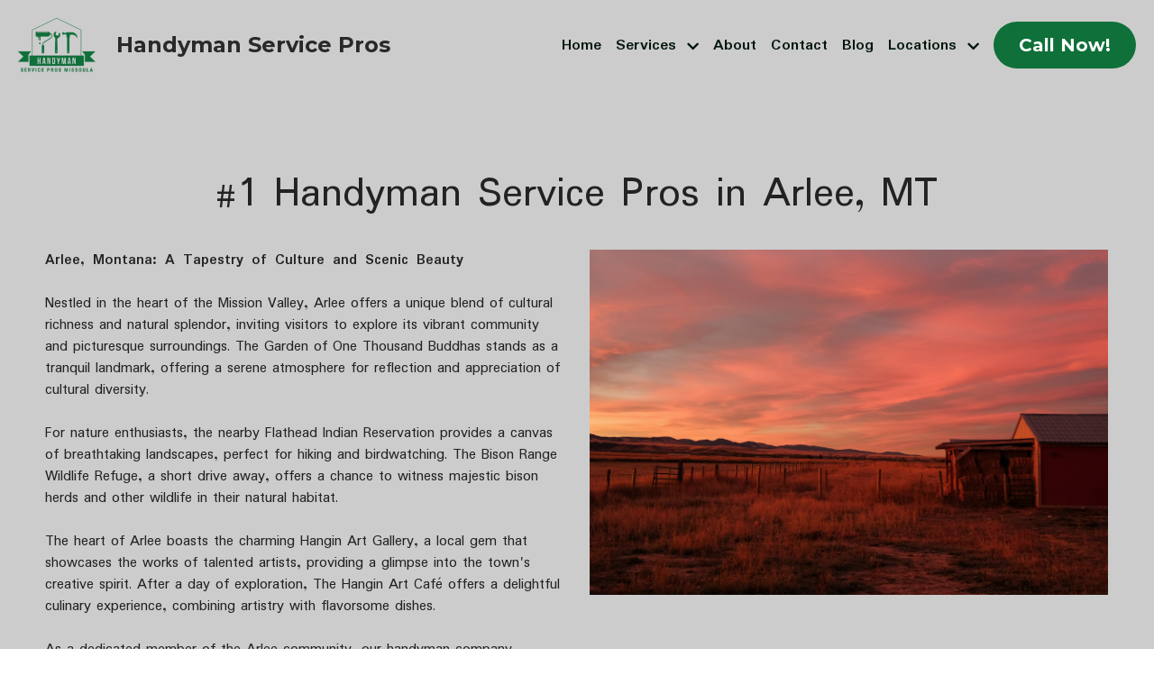

--- FILE ---
content_type: text/html; charset=utf-8
request_url: https://www.handymanserviceprosmissoula.com/arlee
body_size: 123518
content:
<!-- Powered by Strikingly.com 4 (1) Jan 24, 2026 at 20:23-->
<!DOCTYPE html>
<html itemscope itemtype='http://schema.org/WebPage' lang='en' xmlns:og='http://ogp.me/ns#' xmlns='http://www.w3.org/1999/xhtml'>
<head>
<title>Arlee - Handyman Service Pros Missoula Montana</title>
<!-- removing_gon has activated 100%, so we add not_removing_gon rollout for specific user -->
<style>#s-content.s-font-body-padauk .s-font-body{font-family:padauk,sans-serif}#s-content.s-font-nav_item-padauk .s-font-nav_item{font-family:padauk,sans-serif}#s-content.s-font-nav_dropdown-padauk .s-font-nav_dropdown{font-family:padauk,sans-serif}</style>
  <script>
//<![CDATA[
window.$S={};$S.app_instances=[];$S.nav=[{"name":"\/home","uid":"2e74e4ab-fbbb-4103-b5e5-07cab5f9227f","memberOnly":false,"hasPassword":false,"isHomePage":true},{"name":"\/general-repairs-and-construction","uid":"df01b5ae-156f-460e-b87d-f7713ba4d831","memberOnly":false,"hasPassword":false,"isHomePage":false},{"name":"\/about","uid":"5d6c1c3a-0e1d-47fa-8583-a89f68af303a","memberOnly":false,"hasPassword":false,"isHomePage":false},{"name":"\/blog","uid":"892d72b0-f240-4a3c-9b5a-e0d8823b20e7","memberOnly":false,"hasPassword":false,"isHomePage":false},{"name":"\/contact","uid":"8584ccef-f65b-44ec-af5d-9ec7f6d35353","memberOnly":false,"hasPassword":false,"isHomePage":false},{"name":"\/disclaimer-terms-of-service","uid":"4e813486-7688-42aa-ba6b-fc01f6fcd46b","memberOnly":false,"hasPassword":false,"isHomePage":false},{"name":"\/privacy-policy","uid":"313f73a9-ac35-40cc-b0f3-cec2e1f09eba","memberOnly":false,"hasPassword":false,"isHomePage":false},{"name":"\/painting-services","uid":"362031ad-531a-4851-be00-d81d7100a150","memberOnly":false,"hasPassword":false,"isHomePage":false},{"name":"\/carpentry-services","uid":"3ff1e9fa-1a7d-44ce-a0fb-bd7cd79d66a3","memberOnly":false,"hasPassword":false,"isHomePage":false},{"name":"\/plumbing-services","uid":"00e1444e-4dcb-4db7-9b06-b1c0cb329397","memberOnly":false,"hasPassword":false,"isHomePage":false},{"name":"\/home-renovation","uid":"22607ef3-5cd4-44c9-8419-9e9f0417d4de","memberOnly":false,"hasPassword":false,"isHomePage":false},{"name":"\/kitchen-and-bathroom-remodeling","uid":"dd0b41f0-d492-4c83-8e1c-129e01251ff4","memberOnly":false,"hasPassword":false,"isHomePage":false},{"name":"\/drywall-repair","uid":"50301f78-d078-4a34-ad29-b6ecd7f72d76","memberOnly":false,"hasPassword":false,"isHomePage":false},{"name":"\/deck-repair-and-deck-construction","uid":"ec013070-1c05-40c7-8be8-52fa22e41749","memberOnly":false,"hasPassword":false,"isHomePage":false},{"name":"\/appliance-repair","uid":"93ba7fa3-1e6d-4901-bd59-9c01ddd6318f","memberOnly":false,"hasPassword":false,"isHomePage":false},{"name":"\/furniture-assembly","uid":"db6fe85b-7a2f-4363-aeae-2a49d7c3aa69","memberOnly":false,"hasPassword":false,"isHomePage":false},{"name":"\/electrical-work","uid":"c5c6cef9-6957-476f-b478-58349abfff75","memberOnly":false,"hasPassword":false,"isHomePage":false},{"name":"\/install-flooring","uid":"edc5f397-1fe4-430b-8fa3-adfb9ed906c1","memberOnly":false,"hasPassword":false,"isHomePage":false},{"name":"\/gutter-cleaning","uid":"69cf1716-7dfa-47ef-9570-80b69574cf6a","memberOnly":false,"hasPassword":false,"isHomePage":false},{"name":"\/home-maintenance-and-repairs","uid":"ed9072fd-921d-4cd3-ad72-9b08c21ec9d9","memberOnly":false,"hasPassword":false,"isHomePage":false},{"name":"\/tile-work","uid":"c98a02c6-0941-4640-bab3-7330bf7a71ec","memberOnly":false,"hasPassword":false,"isHomePage":false},{"name":"\/missoula","uid":"9f8b06ee-dba6-4e82-ae81-f08e96352088","memberOnly":false,"hasPassword":false,"isHomePage":false},{"name":"\/lolo","uid":"5dd1ad9e-90f5-400c-8f54-2c815afdb336","memberOnly":false,"hasPassword":false,"isHomePage":false},{"name":"\/frenchtown","uid":"1f3c65bf-e885-469a-b8b8-8cfe32e5fdd7","memberOnly":false,"hasPassword":false,"isHomePage":false},{"name":"\/clinton","uid":"9a90de89-191b-43d8-9035-66e34bd65562","memberOnly":false,"hasPassword":false,"isHomePage":false},{"name":"\/arlee","uid":"2555f1d1-9cb6-4dbb-b150-ff99d73bfb87","memberOnly":false,"hasPassword":false,"isHomePage":false},{"name":"\/wye","uid":"fbd4ed9a-04f4-465d-bc29-78ca1cdb19cb","memberOnly":false,"hasPassword":false,"isHomePage":false}];$S.conf={"SUPPORTED_CURRENCY":[{"code":"AED","symbol":"\u062f.\u0625","decimal":".","thousand":",","precision":2,"name":"United Arab Emirates Dirham"},{"code":"AFN","symbol":"\u060b","decimal":".","thousand":",","precision":2,"name":"Afghan afghani"},{"code":"ALL","symbol":"Lek","decimal":",","thousand":".","precision":2,"name":"Albanian lek"},{"code":"AMD","symbol":"\u058f","decimal":",","thousand":".","precision":2,"name":"Armenian dram"},{"code":"ANG","symbol":"\u0192","decimal":",","thousand":".","precision":2,"name":"Netherlands Antillean guilder"},{"code":"AOA","symbol":"Kz","decimal":",","thousand":".","precision":2,"name":"Angolan kwanza"},{"code":"ARS","symbol":"$","decimal":",","thousand":".","precision":2,"name":"Argentine peso"},{"code":"AUD","symbol":"A$","decimal":".","thousand":" ","precision":2,"name":"Australian Dollar"},{"code":"AWG","symbol":"\u0192","decimal":".","thousand":",","precision":2,"name":"Aruban florin"},{"code":"AZN","symbol":"\u20bc","decimal":".","thousand":",","precision":2,"name":"Azerbaijani Manat"},{"code":"BAM","symbol":"KM","decimal":",","thousand":".","precision":2,"name":"Bosnia and Herzegovina convertible mark"},{"code":"BBD","symbol":"$","decimal":".","thousand":",","precision":2,"name":"Barbadian dollar"},{"code":"BDT","symbol":"Tk","decimal":".","thousand":",","precision":2,"name":"Bangladeshi Taka"},{"code":"BGN","symbol":"\u043b\u0432","decimal":",","thousand":".","precision":2,"name":"Bulgarian lev"},{"code":"BHD","symbol":"\u062f.\u0628","decimal":".","thousand":",","precision":3,"name":"Bahraini dinar"},{"code":"BIF","symbol":"FBu","decimal":".","thousand":",","precision":0,"name":"Burundian franc"},{"code":"BMD","symbol":"$","decimal":".","thousand":",","precision":2,"name":"Bermudian dollar"},{"code":"BND","symbol":"$","decimal":".","thousand":",","precision":2,"name":"Brunei dollar"},{"code":"BOB","symbol":"$b","decimal":",","thousand":".","precision":2,"name":"Bolivian boliviano"},{"code":"BRL","symbol":"R$","decimal":",","thousand":".","precision":2,"name":"Brazilian Real","format":"%s %v"},{"code":"BSD","symbol":"$","decimal":".","thousand":",","precision":2,"name":"Bahamian dollar"},{"code":"BTN","symbol":"Nu.","decimal":".","thousand":",","precision":2,"name":"Bhutanese ngultrum"},{"code":"BWP","symbol":"P","decimal":".","thousand":",","precision":2,"name":"Botswana pula"},{"code":"BYN","symbol":"Br","decimal":".","thousand":",","precision":2,"name":"Belarusian ruble"},{"code":"BZD","symbol":"BZ$","decimal":".","thousand":",","precision":2,"name":"Belize dollar"},{"code":"CAD","symbol":"$","decimal":".","thousand":",","precision":2,"name":"Canadian Dollar"},{"code":"CDF","symbol":"FC","decimal":".","thousand":",","precision":2,"name":"Congolese franc"},{"code":"CHF","symbol":"CHF","decimal":".","thousand":"'","precision":2,"name":"Swiss Franc","format":"%s %v"},{"code":"CLP","symbol":"$","decimal":"","thousand":".","precision":0,"name":"Chilean Peso"},{"code":"CNY","symbol":"\u00a5","decimal":".","thousand":",","precision":2,"name":"Chinese Yuan"},{"code":"CRC","symbol":"\u20a1","decimal":",","thousand":".","precision":2,"name":"Costa Rican col\u00f3n"},{"code":"CUP","symbol":"$","decimal":".","thousand":",","precision":2,"name":"Cuban peso"},{"code":"CVE","symbol":"$","decimal":".","thousand":",","precision":2,"name":"Cape Verdean escudo"},{"code":"CZK","symbol":"K\u010d","decimal":",","thousand":".","precision":2,"name":"Czech Koruna","format":"%v %s"},{"code":"DJF","symbol":"Fdj","decimal":".","thousand":",","precision":0,"name":"Djiboutian franc"},{"code":"DKK","symbol":"kr","decimal":".","thousand":",","precision":2,"name":"Danish Krone","format":"%v %s"},{"code":"DOP","symbol":"RD$","decimal":".","thousand":",","precision":2,"name":"Dominican peso"},{"code":"DZD","symbol":"\u062f\u062c","decimal":",","thousand":".","precision":2,"name":"Algerian dinar"},{"code":"EGP","symbol":"E\u00a3","decimal":".","thousand":",","precision":2,"name":"Egyptian pound"},{"code":"ERN","symbol":"Nkf","decimal":".","thousand":",","precision":2,"name":"Eritrean nakfa"},{"code":"ETB","symbol":"Br","decimal":".","thousand":",","precision":2,"name":"Ethiopian birr"},{"code":"EUR","symbol":"\u20ac","decimal":",","thousand":".","precision":2,"name":"Euro","format":"%v %s"},{"code":"FJD","symbol":"$","decimal":".","thousand":",","precision":2,"name":"Fijian dollar"},{"code":"FKP","symbol":"\u00a3","decimal":".","thousand":",","precision":2,"name":"Falkland Islands pound"},{"code":"GBP","symbol":"\u00a3","decimal":".","thousand":",","precision":2,"name":"British Pound"},{"code":"GEL","symbol":"\u10da","decimal":",","thousand":".","precision":2,"name":"Georgian lari"},{"code":"GGP","symbol":"\u00a3","decimal":".","thousand":",","precision":2,"name":"Guernsey pound"},{"code":"GHS","symbol":"GH\u20b5","decimal":".","thousand":",","precision":2,"name":"Ghanaian cedi"},{"code":"GIP","symbol":"\u00a3","decimal":".","thousand":",","precision":2,"name":"Gibraltar pound"},{"code":"GMD","symbol":"D","decimal":".","thousand":",","precision":2,"name":"Gambian dalasi"},{"code":"GNF","symbol":"\u20a3","decimal":".","thousand":",","precision":0,"name":"Guinean franc"},{"code":"GTQ","symbol":"Q","decimal":".","thousand":",","precision":2,"name":"Guatemalan quetzal"},{"code":"GYD","symbol":"G$","decimal":".","thousand":",","precision":2,"name":"Guyanese dollar"},{"code":"HKD","symbol":"HK$","decimal":".","thousand":",","precision":2,"name":"Hong Kong Dollar"},{"code":"HNL","symbol":"L","decimal":".","thousand":",","precision":2,"name":"Honduran lempira"},{"code":"HRK","symbol":"kn","decimal":".","thousand":",","precision":2,"name":"Croatian kuna"},{"code":"HTG","symbol":"G","decimal":".","thousand":",","precision":2,"name":"Haitian gourde"},{"code":"HUF","symbol":"Ft","decimal":"","thousand":",","precision":0,"name":"Hungarian Forint","format":"%v %s"},{"code":"ILS","symbol":"\u20aa","decimal":".","thousand":",","precision":2,"name":"Israeli New Shekel"},{"code":"IMP","symbol":"\u00a3","decimal":".","thousand":",","precision":2,"name":"Isle of Man pound"},{"code":"INR","symbol":"\u20b9","decimal":".","thousand":",","precision":2,"name":"Indian Rupee"},{"code":"IQD","symbol":"\u062f.\u0639","decimal":".","thousand":",","precision":3,"name":"Iraqi dinar"},{"code":"IRR","symbol":"\u062a\u0648\u0645\u0627\u0646","decimal":".","thousand":",","precision":2,"name":"Iranian rial"},{"code":"ISK","symbol":"kr","decimal":",","thousand":".","precision":2,"name":"Icelandic kr\u00f3na"},{"code":"JEP","symbol":"\u00a3","decimal":".","thousand":",","precision":2,"name":"Jersey pound"},{"code":"JMD","symbol":"J$","decimal":".","thousand":",","precision":2,"name":"Jamaican Dollar"},{"code":"JOD","symbol":"JD","decimal":".","thousand":",","precision":3,"name":"Jordanian Dinar"},{"code":"JPY","symbol":"\u00a5","decimal":"","thousand":",","precision":0,"name":"Japanese Yen","format":"%s %v"},{"code":"KES","symbol":"KSh","decimal":".","thousand":",","precision":2,"name":"Kenyan shilling"},{"code":"KGS","symbol":"\u043b\u0432","decimal":",","thousand":".","precision":2,"name":"Kyrgyzstani som"},{"code":"KHR","symbol":"\u17db","decimal":".","thousand":",","precision":2,"name":"Cambodian riel"},{"code":"KMF","symbol":"CF","decimal":".","thousand":",","precision":0,"name":"Comorian franc"},{"code":"KPW","symbol":"\u20a9","decimal":".","thousand":",","precision":2,"name":"North Korean won"},{"code":"KRW","symbol":"\uc6d0","decimal":"","thousand":",","precision":0,"name":"South Korean Won","format":"%v %s"},{"code":"KWD","symbol":"\u062f.\u0643","decimal":".","thousand":",","precision":3,"name":"Kuwait dinar"},{"code":"KYD","symbol":"CI$","decimal":".","thousand":",","precision":2,"name":"Cayman Islands dollar"},{"code":"KZT","symbol":"\u20b8","decimal":",","thousand":".","precision":2,"name":"Kazakhstani tenge"},{"code":"LBP","symbol":"LL","decimal":".","thousand":",","precision":2,"name":"Lebanese pound"},{"code":"LKR","symbol":"\u20a8","decimal":".","thousand":",","precision":2,"name":"Sri Lankan rupee"},{"code":"LRD","symbol":"LR$","decimal":".","thousand":",","precision":2,"name":"Liberian dollar"},{"code":"LSL","symbol":"M","decimal":".","thousand":",","precision":2,"name":"Lesotho loti"},{"code":"LYD","symbol":"LD","decimal":".","thousand":",","precision":3,"name":"Libyan dinar"},{"code":"MAD","symbol":"\u062f.\u0645.","decimal":",","thousand":".","precision":2,"name":"Moroccan dirham"},{"code":"MDL","symbol":"L","decimal":",","thousand":".","precision":2,"name":"Moldovan leu"},{"code":"MGA","symbol":"Ar","decimal":".","thousand":",","precision":0,"name":"Malagasy ariary"},{"code":"MKD","symbol":"\u0434\u0435\u043d","decimal":",","thousand":".","precision":2,"name":"Macedonian denar"},{"code":"MMK","symbol":"Ks","decimal":".","thousand":",","precision":2,"name":"Myanmar kyat"},{"code":"MNT","symbol":"\u20ae","decimal":".","thousand":",","precision":2,"name":"Mongolian tugrik"},{"code":"MOP","symbol":"MOP$","decimal":".","thousand":",","precision":2,"name":"Macanese pataca"},{"code":"MRO","symbol":"UM","decimal":".","thousand":",","precision":2,"name":"Mauritanian Ouguiya"},{"code":"MRU","symbol":"UM","decimal":".","thousand":",","precision":2,"name":"Mauritanian ouguiya"},{"code":"MUR","symbol":"\u20a8","decimal":".","thousand":",","precision":2,"name":"Mauritian rupee"},{"code":"MVR","symbol":"Rf","decimal":".","thousand":",","precision":2,"name":"Maldivian rufiyaa"},{"code":"MWK","symbol":"K","decimal":".","thousand":",","precision":2,"name":"Malawian kwacha"},{"code":"MXN","symbol":"$","decimal":".","thousand":",","precision":2,"name":"Mexican Peso"},{"code":"MYR","symbol":"RM","decimal":".","thousand":",","precision":2,"name":"Malaysian Ringgit"},{"code":"MZN","symbol":"MT","decimal":",","thousand":".","precision":2,"name":"Mozambican metical"},{"code":"NAD","symbol":"N$","decimal":".","thousand":",","precision":2,"name":"Namibian dollar"},{"code":"NGN","symbol":"\u20a6","decimal":".","thousand":",","precision":2,"name":"Nigerian naira"},{"code":"NIO","symbol":"C$","decimal":".","thousand":",","precision":2,"name":"Nicaraguan c\u00f3rdoba"},{"code":"NOK","symbol":"kr","decimal":",","thousand":".","precision":2,"name":"Norwegian Krone","format":"%v %s"},{"code":"NPR","symbol":"\u20a8","decimal":".","thousand":",","precision":2,"name":"Nepalese rupee"},{"code":"NZD","symbol":"$","decimal":".","thousand":",","precision":2,"name":"New Zealand Dollar"},{"code":"OMR","symbol":"\u0631.\u0639.","decimal":".","thousand":",","precision":3,"name":"Omani rial"},{"code":"PAB","symbol":"B\/.","decimal":".","thousand":",","precision":2,"name":"Panamanian balboa"},{"code":"PEN","symbol":"S\/.","decimal":".","thousand":",","precision":2,"name":"Peruvian Sol"},{"code":"PGK","symbol":"K","decimal":".","thousand":",","precision":2,"name":"Papua New Guinean kina"},{"code":"PHP","symbol":"\u20b1","decimal":".","thousand":",","precision":2,"name":"Philippine Peso"},{"code":"PKR","symbol":"\u20a8","decimal":".","thousand":",","precision":2,"name":"Pakistani rupee"},{"code":"PLN","symbol":"z\u0142","decimal":",","thousand":" ","precision":2,"name":"Polish Zloty","format":"%v %s"},{"code":"PYG","symbol":"\u20b2","decimal":",","thousand":".","precision":0,"name":"Paraguayan guaran\u00ed"},{"code":"QAR","symbol":"\u0631.\u0642","decimal":".","thousand":",","precision":2,"name":"Qatari riyal"},{"code":"RON","symbol":"lei","decimal":",","thousand":".","precision":2,"name":"Romanian leu"},{"code":"RSD","symbol":"\u0434\u0438\u043d","decimal":",","thousand":".","precision":2,"name":"Serbian dinar"},{"code":"RUB","symbol":"\u20bd","decimal":",","thousand":".","precision":2,"name":"Russian Ruble","format":"%v %s"},{"code":"RWF","symbol":"FRw","decimal":".","thousand":",","precision":0,"name":"Rwandan franc"},{"code":"SAR","symbol":"\u0631.\u0633","decimal":".","thousand":",","precision":2,"name":"Saudi Arabian riyal"},{"code":"SBD","symbol":"SI$","decimal":".","thousand":",","precision":2,"name":"Solomon Islands dollar"},{"code":"SCR","symbol":"SRe","decimal":".","thousand":",","precision":2,"name":"Seychellois rupee"},{"code":"SDG","symbol":"SDG","decimal":".","thousand":",","precision":2,"name":"Sudanese pound"},{"code":"SEK","symbol":"kr","decimal":".","thousand":" ","precision":2,"name":"Swedish Krona","format":"%v %s"},{"code":"SGD","symbol":"S$","decimal":".","thousand":",","precision":2,"name":"Singapore Dollar"},{"code":"SHP","symbol":"\u00a3","decimal":".","thousand":",","precision":2,"name":"Saint Helena pound"},{"code":"SLL","symbol":"Le","decimal":".","thousand":",","precision":2,"name":"Sierra Leonean leone"},{"code":"SOS","symbol":"S","decimal":".","thousand":",","precision":2,"name":"Somali shilling"},{"code":"SRD","symbol":"$","decimal":",","thousand":".","precision":2,"name":"Surinamese dollar"},{"code":"SSP","symbol":"SS\u00a3","decimal":".","thousand":",","precision":2,"name":"South Sudanese pound"},{"code":"STD","symbol":"Db","decimal":".","thousand":",","precision":2,"name":"Sao Tomean Dobra"},{"code":"STN","symbol":"Db","decimal":".","thousand":",","precision":2,"name":"S\u00e3o Tom\u00e9 and Pr\u00edncipe dobra"},{"code":"SYP","symbol":"LS","decimal":".","thousand":",","precision":2,"name":"Syrian pound"},{"code":"SZL","symbol":"E","decimal":".","thousand":",","precision":2,"name":"Swazi lilangeni"},{"code":"THB","symbol":"\u0e3f","decimal":".","thousand":",","precision":2,"name":"Thai Baht"},{"code":"TJS","symbol":"SM","decimal":".","thousand":",","precision":2,"name":"Tajikistani somoni"},{"code":"TMT","symbol":"T","decimal":".","thousand":",","precision":2,"name":"Turkmenistan manat"},{"code":"TND","symbol":"\u062f.\u062a","decimal":".","thousand":",","precision":3,"name":"Tunisian dinar"},{"code":"TOP","symbol":"T$","decimal":".","thousand":",","precision":2,"name":"Tongan pa\u02bbanga"},{"code":"TRY","symbol":"\u20ba","decimal":".","thousand":",","precision":2,"name":"Turkish lira"},{"code":"TTD","symbol":"TT$","decimal":".","thousand":",","precision":2,"name":"Trinidad and Tobago dollar"},{"code":"TWD","symbol":"NT$","decimal":"","thousand":",","precision":0,"name":"New Taiwan Dollar"},{"code":"TZS","symbol":"Tsh","decimal":".","thousand":",","precision":2,"name":"Tanzanian shilling"},{"code":"UAH","symbol":"\u20b4","decimal":".","thousand":",","precision":2,"name":"Ukrainian hryvnia"},{"code":"UGX","symbol":"USh","decimal":".","thousand":",","precision":2,"name":"Ugandan shilling"},{"code":"USD","symbol":"$","decimal":".","thousand":",","precision":2,"name":"United States Dollar"},{"code":"UYU","symbol":"$U","decimal":",","thousand":".","precision":2,"name":"Uruguayan peso"},{"code":"UZS","symbol":"\u043b\u0432","decimal":",","thousand":".","precision":2,"name":"Uzbekistani so\u02bbm"},{"code":"VES","symbol":"Bs.S.","decimal":".","thousand":",","precision":2,"name":"Venezuelan bol\u00edvar soberano"},{"code":"VUV","symbol":"VT","decimal":".","thousand":",","precision":0,"name":"Vanuatu vatu"},{"code":"WST","symbol":"WS$","decimal":".","thousand":",","precision":2,"name":"Samoan t\u0101l\u0101"},{"code":"XAF","symbol":"FCFA","decimal":".","thousand":",","precision":0,"name":"Central African CFA franc"},{"code":"XCD","symbol":"EC$","decimal":".","thousand":",","precision":2,"name":"East Caribbean dollar"},{"code":"XDR","symbol":"SDR","decimal":".","thousand":"","precision":0,"name":"Special drawing rights"},{"code":"XOF","symbol":"CFA","decimal":".","thousand":",","precision":0,"name":"West African CFA franc"},{"code":"XPF","symbol":"\u20a3","decimal":".","thousand":",","precision":0,"name":"CFP franc"},{"code":"YER","symbol":"\u0631.\u064a","decimal":".","thousand":",","precision":2,"name":"Yemeni rial"},{"code":"ZAR","symbol":"R","decimal":".","thousand":",","precision":2,"name":"South African Rand"},{"code":"ZMW","symbol":"K","decimal":",","thousand":".","precision":2,"name":"Zambian kwacha"},{"code":"IDR","symbol":"Rp ","decimal":"","thousand":".","precision":0,"name":"Indonesian Rupiah"},{"code":"VND","symbol":"\u20ab","decimal":"","thousand":".","precision":0,"name":"Vietnamese Dong","format":"%v%s"},{"code":"LAK","symbol":"\u20ad","decimal":".","thousand":",","precision":2,"name":"Lao kip"},{"code":"COP","symbol":"$","decimal":".","thousand":",","precision":0,"name":"Colombian Peso"}],"pages_show_static_path":"https:\/\/static-assets.strikinglycdn.com\/pages_show_static-b16d0a512ca17cfdc3358b2e2ec5ea2c077cffa07aa758676326775e83432b22.js","keenio_collection":"strikingly_pageviews","keenio_collection_sharding":"strikingly_pageviews-25900001-26000000","keenio_pbs_impression_collection":"strikingly_pbs_impression","keenio_pbs_conversion_collection":"strikingly_pbs_conversion","keenio_pageservice_imageshare_collection":"strikingly_pageservice_imageshare","keenio_page_socialshare_collection":"strikingly_page_socialshare","keenio_page_framing_collection":"strikingly_page_framing","keenio_file_download_collection":"strikingly_file_download","keenio_ecommerce_buyer_landing":"strikingly_ecommerce_buyer_landing","keenio_ecommerce_buyer_viewed_checkout_dialog":"strikingly_ecommerce_buyer_viewed_checkout_dialog","keenio_ecommerce_buyer_completed_shipping_address":"strikingly_ecommerce_buyer_completed_shipping_address","keenio_ecommerce_buyer_selected_payment_method":"strikingly_ecommerce_buyer_selected_payment_method","keenio_ecommerce_buyer_canceled_order":"strikingly_ecommerce_buyer_canceled_order","keenio_ecommerce_buyer_added_item_to_cart":"strikingly_ecommerce_buyer_added_item_to_cart","keenio_events_collection":"strikingly_events","is_screenshot_rendering":false,"ecommerce_stripe_alipay":false,"headless_render":null,"wx_instant_follow":false,"is_google_analytics_enabled":true,"is_strikingly_analytics_enabled":true,"is_from_site_to_app":false,"is_weitie":false,"weitie_post_id":null,"weitie_meta_info":null,"weitie_slogan":"\u65e0\u9700\u6ce8\u518c\u7684\u53d1\u5e16\u795e\u5668","gdpr_compliance_feature":false,"strikingly_live_chat_settings":null,"FACEBOOK_APP_ID":"138736959550286","FACEBOOK_PERMS":"email"};$S.fonts=null;$S.live_site=true;$S.user_meta={"user_type":"","live_chat_branding":false,"oneClickShareInfo":null};$S.global_conf={"premium_apps":["HtmlApp","EcwidApp","MailChimpApp","CeleryApp","LocuApp"],"environment":"production","env":"production","host_suffix":"strikingly.com","asset_url":"https:\/\/static-assets.strikinglycdn.com","locale":"en","in_china":false,"country_code":null,"browser_locale":null,"is_sxl":false,"china_optimization":false,"enable_live_chat":true,"enable_internal_footer_layout":["33212390","11376106","13075825","12954266","11479862","28250243","28142805","28250455","28250492","23063547","28250512","23063531","28250538","28250791","23063511","28250526","28250588","28250582","28250575","28250570","23063556","28250565","13128850","13075827","13033035","13107039","12989659","12954536","13029321","12967243","12935703","13128849","189186","23559408","22317661","23559972","23559402","23559419","23559961","23559424","23568836","23559400","23559427","23559394","23559955","23559949","23568824","23559953","22317663","13032471","13070869","13107041","13100761","13100763","13039483","12989656","12935476","13029732","13070868","13115975","13115977","12967468"],"user_image_cdn":{"qn":"\/\/user-assets.sxlcdn.com","s":"\/\/custom-images.strikinglycdn.com"},"GROWINGIO_API_KEY":null,"BAIDU_API_KEY":null,"SEGMENTIO_API_KEY":"eb3txa37hi","FACEBOOK_APP_ID":"138736959550286","WECHAT_APP_ID":null,"WECHAT_MP_APP_ID":"","KEEN_IO_PROJECT_ID":"5317e03605cd66236a000002","KEEN_IO_WRITE_KEY":"[base64]","FIREBASE_URL":"bobcat.firebaseIO.com","CLOUDINARY_CLOUD_NAME":"hrscywv4p","CLOUDINARY_PRESET":"oxbxiyxl","rollout":{"background_for_all_sections":false,"crm_livechat":true,"stripe_payer_email":false,"stripe_alipay":true,"stripe_wechatpay":true,"stripe_afterpay":true,"stripe_klarna":true,"paynow_unionpay":true,"tw_payment_registration_upgrade":true,"new_checkout_design":true,"checkout_form_integration":true,"s6_feature":true,"customize_image_appearance":true,"advanced_section_layout_setting":true,"google_invisible_recaptcha":true,"invisible_hcaptcha":false,"show_dummy_data_in_editor":true,"show_dummy_data_in_cro_editor":true,"mobile_editor_2023":true,"mobile_editor_2023_part3":true,"vertical_alignment_2023":true,"enable_migrate_page_data":true,"enable_section_smart_binding":true,"portfolio_region_options":false,"domain_connection_v2":true,"new_blog_editor":true,"new_blog_editor_disabled":false,"draft_editor":true,"disable_draft_editor":false,"new_blog_layout":true,"new_store_layout":true,"gallery_section_2021":true,"strikingly_618":false,"nav_2021":true,"can_use_section_default_format":true,"can_use_section_text_align":true,"section_improvements_part1":true,"nav_2021_off":false,"nav_2023":true,"delay_gon":false,"shake_ssr_gon":false,"feature_list_2023":true,"pbs_i18n":true,"support_sca":false,"dlz_badge":false,"show_kickstart_entry_in_dashboard_support_widget":true,"need_html_custom_code_review":true,"has_hydrated_sections":false,"show_support_widget_in_live_site":false,"wechat_sharing":false,"new_wechat_oauth":false,"midtrans_payments":false,"pbs_variation_b":true,"all_currencies":true,"language_region_redirect_options":false,"portfolio_addon_items":false,"custom_review_v2":false},"cookie_categories":{"necessary":["_claim_popup_ref","member_name","authenticationToken","_pbs_i18n_ab_test","__strk_cookie_notification","__is_open_strk_necessary_cookie","__is_open_strk_analytics_cookie","__is_open_strk_preferences_cookie","site_id","crm_chat_token","authenticationToken","member_id","page_nocache","page_password","page_password_uid","return_path_after_verification","return_path_after_page_verification","is_submitted_all"],"preferences":["__strk_cookie_comment_name","__strk_cookie_comment_email"],"analytics":["__strk_session_id"]},"WEITIE_APP_ID":null,"WEITIE_MP_APP_ID":null,"BUGSNAG_FE_API_KEY":"","BUGSNAG_FE_JS_RELEASE_STAGE":"production","google":{"recaptcha_v2_client_key":"6LeRypQbAAAAAGgaIHIak2L7UaH4Mm3iS6Tpp7vY","recaptcha_v2_invisible_client_key":"6LdmtBYdAAAAAJmE1hETf4IHoUqXQaFuJxZPO8tW"},"hcaptcha":{"hcaptcha_checkbox_key":"cd7ccab0-57ca-49aa-98ac-db26473a942a","hcaptcha_invisible_key":"65400c5a-c122-4648-971c-9f7e931cd872"},"kickstart_locale_selection":{"en":"100","de":"100","es":"100","fr":"100","it":"100","nl":"100","pt-BR":"100","fi":"100","no":"100","sv":"100","pl":"100","cs":"100","ro":"100","ar":"100","id":"100","vi":"0","ja":"100","zh-CN":"100","zh-TW":"100"},"honeypot":"7d057edc"};$S.country_list={"europe":{"name":"Europe","continent":"europe"},"asia":{"name":"Asia","continent":"asia"},"northamerica":{"name":"North America","continent":"northamerica"},"southamerica":{"name":"South America","continent":"southamerica"},"australia":{"name":"Australia","continent":"australia"},"antarctica":{"name":"Antarctica","continent":"antarctica"},"africa":{"name":"Africa","continent":"africa"},"ad":{"name":"Andorra","continent":"europe"},"ae":{"name":"United Arab Emirates","continent":"asia"},"af":{"name":"Afghanistan","continent":"asia"},"ag":{"name":"Antigua and Barbuda","continent":"northamerica"},"ai":{"name":"Anguilla","continent":"northamerica"},"al":{"name":"Albania","continent":"europe"},"am":{"name":"Armenia","continent":"asia"},"an":{"name":"Netherlands Antilles","continent":"northamerica"},"ao":{"name":"Angola","continent":"africa"},"aq":{"name":"Antarctica","continent":"antarctica"},"ar":{"name":"Argentina","continent":"southamerica"},"as":{"name":"American Samoa","continent":"australia"},"at":{"name":"Austria","continent":"europe"},"au":{"name":"Australia","continent":"australia"},"aw":{"name":"Aruba","continent":"northamerica"},"ax":{"name":"\u00c5land Islands","continent":"europe"},"az":{"name":"Azerbaijan","continent":"asia"},"ba":{"name":"Bosnia and Herzegovina","continent":"europe"},"bb":{"name":"Barbados","continent":"northamerica"},"bd":{"name":"Bangladesh","continent":"asia"},"be":{"name":"Belgium","continent":"europe"},"bf":{"name":"Burkina Faso","continent":"africa"},"bg":{"name":"Bulgaria","continent":"europe"},"bh":{"name":"Bahrain","continent":"asia"},"bi":{"name":"Burundi","continent":"africa"},"bj":{"name":"Benin","continent":"africa"},"bl":{"name":"Saint Barth\u00e9lemy","continent":"northamerica"},"bm":{"name":"Bermuda","continent":"northamerica"},"bn":{"name":"Brunei Darussalam","continent":"asia"},"bo":{"name":"Bolivia","continent":"southamerica"},"bq":{"name":"Bonaire, Sint Eustatius and Saba","continent":"northamerica"},"br":{"name":"Brazil","continent":"southamerica"},"bs":{"name":"Bahamas","continent":"northamerica"},"bt":{"name":"Bhutan","continent":"asia"},"bv":{"name":"Bouvet Island","continent":"antarctica"},"bw":{"name":"Botswana","continent":"africa"},"by":{"name":"Belarus","continent":"europe"},"bz":{"name":"Belize","continent":"northamerica"},"ca":{"name":"Canada","continent":"northamerica"},"cc":{"name":"Cocos (Keeling) Islands","continent":"asia"},"cd":{"name":"Congo, The Democratic Republic Of The","continent":"africa"},"cf":{"name":"Central African Republic","continent":"africa"},"cg":{"name":"Congo","continent":"africa"},"ch":{"name":"Switzerland","continent":"europe"},"ci":{"name":"C\u00f4te D'Ivoire","continent":"africa"},"ck":{"name":"Cook Islands","continent":"australia"},"cl":{"name":"Chile","continent":"southamerica"},"cm":{"name":"Cameroon","continent":"africa"},"cn":{"name":"China","continent":"asia"},"co":{"name":"Colombia","continent":"southamerica"},"cr":{"name":"Costa Rica","continent":"northamerica"},"cu":{"name":"Cuba","continent":"northamerica"},"cv":{"name":"Cape Verde","continent":"africa"},"cw":{"name":"Cura\u00e7ao","continent":"northamerica"},"cx":{"name":"Christmas Island","continent":"asia"},"cy":{"name":"Cyprus","continent":"asia"},"cz":{"name":"Czech Republic","continent":"europe"},"de":{"name":"Germany","continent":"europe"},"dj":{"name":"Djibouti","continent":"africa"},"dk":{"name":"Denmark","continent":"europe"},"dm":{"name":"Dominica","continent":"northamerica"},"do":{"name":"Dominican Republic","continent":"northamerica"},"dz":{"name":"Algeria","continent":"africa"},"ec":{"name":"Ecuador","continent":"southamerica"},"ee":{"name":"Estonia","continent":"europe"},"eg":{"name":"Egypt","continent":"africa"},"eh":{"name":"Western Sahara","continent":"africa"},"er":{"name":"Eritrea","continent":"africa"},"es":{"name":"Spain","continent":"europe"},"et":{"name":"Ethiopia","continent":"africa"},"fi":{"name":"Finland","continent":"europe"},"fj":{"name":"Fiji","continent":"australia"},"fk":{"name":"Falkland Islands (Malvinas)","continent":"southamerica"},"fm":{"name":"Micronesia, Federated States Of","continent":"australia"},"fo":{"name":"Faroe Islands","continent":"europe"},"fr":{"name":"France","continent":"europe"},"ga":{"name":"Gabon","continent":"africa"},"gb":{"name":"United Kingdom","continent":"europe"},"gd":{"name":"Grenada","continent":"northamerica"},"ge":{"name":"Georgia","continent":"asia"},"gf":{"name":"French Guiana","continent":"southamerica"},"gg":{"name":"Guernsey","continent":"europe"},"gh":{"name":"Ghana","continent":"africa"},"gi":{"name":"Gibraltar","continent":"europe"},"gl":{"name":"Greenland","continent":"northamerica"},"gm":{"name":"Gambia","continent":"africa"},"gn":{"name":"Guinea","continent":"africa"},"gp":{"name":"Guadeloupe","continent":"northamerica"},"gq":{"name":"Equatorial Guinea","continent":"africa"},"gr":{"name":"Greece","continent":"europe"},"gs":{"name":"South Georgia and the South Sandwich Islands","continent":"antarctica"},"gt":{"name":"Guatemala","continent":"northamerica"},"gu":{"name":"Guam","continent":"australia"},"gw":{"name":"Guinea-Bissau","continent":"africa"},"gy":{"name":"Guyana","continent":"southamerica"},"hk":{"name":"Hong Kong SAR China","continent":"asia"},"hm":{"name":"Heard and McDonald Islands","continent":"antarctica"},"hn":{"name":"Honduras","continent":"northamerica"},"hr":{"name":"Croatia","continent":"europe"},"ht":{"name":"Haiti","continent":"northamerica"},"hu":{"name":"Hungary","continent":"europe"},"id":{"name":"Indonesia","continent":"asia"},"ie":{"name":"Ireland","continent":"europe"},"il":{"name":"Israel","continent":"asia"},"im":{"name":"Isle of Man","continent":"europe"},"in":{"name":"India","continent":"asia"},"io":{"name":"British Indian Ocean Territory","continent":"asia"},"iq":{"name":"Iraq","continent":"asia"},"ir":{"name":"Iran, Islamic Republic Of","continent":"asia"},"is":{"name":"Iceland","continent":"europe"},"it":{"name":"Italy","continent":"europe"},"je":{"name":"Jersey","continent":"europe"},"jm":{"name":"Jamaica","continent":"northamerica"},"jo":{"name":"Jordan","continent":"asia"},"jp":{"name":"Japan","continent":"asia"},"ke":{"name":"Kenya","continent":"africa"},"kg":{"name":"Kyrgyzstan","continent":"asia"},"kh":{"name":"Cambodia","continent":"asia"},"ki":{"name":"Kiribati","continent":"australia"},"km":{"name":"Comoros","continent":"africa"},"kn":{"name":"Saint Kitts And Nevis","continent":"northamerica"},"kp":{"name":"Korea, Democratic People's Republic Of","continent":"asia"},"kr":{"name":"Korea, Republic of","continent":"asia"},"kw":{"name":"Kuwait","continent":"asia"},"ky":{"name":"Cayman Islands","continent":"northamerica"},"kz":{"name":"Kazakhstan","continent":"asia"},"la":{"name":"Lao People's Democratic Republic","continent":"asia"},"lb":{"name":"Lebanon","continent":"asia"},"lc":{"name":"Saint Lucia","continent":"northamerica"},"li":{"name":"Liechtenstein","continent":"europe"},"lk":{"name":"Sri Lanka","continent":"asia"},"lr":{"name":"Liberia","continent":"africa"},"ls":{"name":"Lesotho","continent":"africa"},"lt":{"name":"Lithuania","continent":"europe"},"lu":{"name":"Luxembourg","continent":"europe"},"lv":{"name":"Latvia","continent":"europe"},"ly":{"name":"Libya","continent":"africa"},"ma":{"name":"Morocco","continent":"africa"},"mc":{"name":"Monaco","continent":"europe"},"md":{"name":"Moldova, Republic of","continent":"europe"},"me":{"name":"Montenegro","continent":"europe"},"mf":{"name":"Saint Martin","continent":"northamerica"},"mg":{"name":"Madagascar","continent":"africa"},"mh":{"name":"Marshall Islands","continent":"australia"},"mk":{"name":"North Macedonia","continent":"europe"},"ml":{"name":"Mali","continent":"africa"},"mm":{"name":"Myanmar","continent":"asia"},"mn":{"name":"Mongolia","continent":"asia"},"mo":{"name":"Macao SAR China","continent":"asia"},"mp":{"name":"Northern Mariana Islands","continent":"australia"},"mq":{"name":"Martinique","continent":"northamerica"},"mr":{"name":"Mauritania","continent":"africa"},"ms":{"name":"Montserrat","continent":"northamerica"},"mt":{"name":"Malta","continent":"europe"},"mu":{"name":"Mauritius","continent":"africa"},"mv":{"name":"Maldives","continent":"asia"},"mw":{"name":"Malawi","continent":"africa"},"mx":{"name":"Mexico","continent":"northamerica"},"my":{"name":"Malaysia","continent":"asia"},"mz":{"name":"Mozambique","continent":"africa"},"na":{"name":"Namibia","continent":"africa"},"nc":{"name":"New Caledonia","continent":"australia"},"ne":{"name":"Niger","continent":"africa"},"nf":{"name":"Norfolk Island","continent":"australia"},"ng":{"name":"Nigeria","continent":"africa"},"ni":{"name":"Nicaragua","continent":"northamerica"},"nl":{"name":"Netherlands","continent":"europe"},"no":{"name":"Norway","continent":"europe"},"np":{"name":"Nepal","continent":"asia"},"nr":{"name":"Nauru","continent":"australia"},"nu":{"name":"Niue","continent":"australia"},"nz":{"name":"New Zealand","continent":"australia"},"om":{"name":"Oman","continent":"asia"},"pa":{"name":"Panama","continent":"northamerica"},"pe":{"name":"Peru","continent":"southamerica"},"pf":{"name":"French Polynesia","continent":"australia"},"pg":{"name":"Papua New Guinea","continent":"australia"},"ph":{"name":"Philippines","continent":"asia"},"pk":{"name":"Pakistan","continent":"asia"},"pl":{"name":"Poland","continent":"europe"},"pm":{"name":"Saint Pierre And Miquelon","continent":"northamerica"},"pn":{"name":"Pitcairn","continent":"australia"},"pr":{"name":"Puerto Rico","continent":"northamerica"},"ps":{"name":"Palestine, State of","continent":"asia"},"pt":{"name":"Portugal","continent":"europe"},"pw":{"name":"Palau","continent":"australia"},"py":{"name":"Paraguay","continent":"southamerica"},"qa":{"name":"Qatar","continent":"asia"},"re":{"name":"R\u00e9union","continent":"africa"},"ro":{"name":"Romania","continent":"europe"},"rs":{"name":"Serbia","continent":"europe"},"ru":{"name":"Russian Federation","continent":"europe"},"rw":{"name":"Rwanda","continent":"africa"},"sa":{"name":"Saudi Arabia","continent":"asia"},"sb":{"name":"Solomon Islands","continent":"australia"},"sc":{"name":"Seychelles","continent":"africa"},"sd":{"name":"Sudan","continent":"africa"},"se":{"name":"Sweden","continent":"europe"},"sg":{"name":"Singapore","continent":"asia"},"sh":{"name":"Saint Helena","continent":"africa"},"si":{"name":"Slovenia","continent":"europe"},"sj":{"name":"Svalbard And Jan Mayen","continent":"europe"},"sk":{"name":"Slovakia","continent":"europe"},"sl":{"name":"Sierra Leone","continent":"africa"},"sm":{"name":"San Marino","continent":"europe"},"sn":{"name":"Senegal","continent":"africa"},"so":{"name":"Somalia","continent":"africa"},"sr":{"name":"Suriname","continent":"southamerica"},"ss":{"name":"South Sudan","continent":"africa"},"st":{"name":"Sao Tome and Principe","continent":"africa"},"sv":{"name":"El Salvador","continent":"northamerica"},"sx":{"name":"Sint Maarten","continent":"northamerica"},"sy":{"name":"Syrian Arab Republic","continent":"asia"},"sz":{"name":"Swaziland","continent":"africa"},"tc":{"name":"Turks and Caicos Islands","continent":"northamerica"},"td":{"name":"Chad","continent":"africa"},"tf":{"name":"French Southern Territories","continent":"antarctica"},"tg":{"name":"Togo","continent":"africa"},"th":{"name":"Thailand","continent":"asia"},"tj":{"name":"Tajikistan","continent":"asia"},"tk":{"name":"Tokelau","continent":"australia"},"tl":{"name":"Timor-Leste","continent":"asia"},"tm":{"name":"Turkmenistan","continent":"asia"},"tn":{"name":"Tunisia","continent":"africa"},"to":{"name":"Tonga","continent":"australia"},"tr":{"name":"Turkey","continent":"europe"},"tt":{"name":"Trinidad and Tobago","continent":"northamerica"},"tv":{"name":"Tuvalu","continent":"australia"},"tw":{"name":"Taiwan","continent":"asia"},"tz":{"name":"Tanzania, United Republic of","continent":"africa"},"ua":{"name":"Ukraine","continent":"europe"},"ug":{"name":"Uganda","continent":"africa"},"um":{"name":"United States Minor Outlying Islands","continent":"australia"},"us":{"name":"United States","continent":"northamerica"},"uy":{"name":"Uruguay","continent":"southamerica"},"uz":{"name":"Uzbekistan","continent":"asia"},"va":{"name":"Holy See (Vatican City State)","continent":"europe"},"vc":{"name":"Saint Vincent And The Grenadines","continent":"northamerica"},"ve":{"name":"Venezuela, Bolivarian Republic of","continent":"southamerica"},"vg":{"name":"Virgin Islands, British","continent":"northamerica"},"vi":{"name":"Virgin Islands, U.S.","continent":"northamerica"},"vn":{"name":"Vietnam","continent":"asia"},"vu":{"name":"Vanuatu","continent":"australia"},"wf":{"name":"Wallis and Futuna","continent":"australia"},"ws":{"name":"Samoa","continent":"australia"},"ye":{"name":"Yemen","continent":"asia"},"yt":{"name":"Mayotte","continent":"africa"},"za":{"name":"South Africa","continent":"africa"},"zm":{"name":"Zambia","continent":"africa"},"zw":{"name":"Zimbabwe","continent":"africa"}};$S.state_list={"us":[{"name":"Alabama","abbr":"AL"},{"name":"Alaska","abbr":"AK"},{"name":"American Samoa","abbr":"AS"},{"name":"Arizona","abbr":"AZ"},{"name":"Arkansas","abbr":"AR"},{"name":"California","abbr":"CA"},{"name":"Colorado","abbr":"CO"},{"name":"Connecticut","abbr":"CT"},{"name":"Delaware","abbr":"DE"},{"name":"District of Columbia","abbr":"DC"},{"name":"Florida","abbr":"FL"},{"name":"Georgia","abbr":"GA"},{"name":"Guam","abbr":"GU"},{"name":"Hawaii","abbr":"HI"},{"name":"Idaho","abbr":"ID"},{"name":"Illinois","abbr":"IL"},{"name":"Indiana","abbr":"IN"},{"name":"Iowa","abbr":"IA"},{"name":"Kansas","abbr":"KS"},{"name":"Kentucky","abbr":"KY"},{"name":"Louisiana","abbr":"LA"},{"name":"Maine","abbr":"ME"},{"name":"Maryland","abbr":"MD"},{"name":"Massachusetts","abbr":"MA"},{"name":"Michigan","abbr":"MI"},{"name":"Minnesota","abbr":"MN"},{"name":"Mississippi","abbr":"MS"},{"name":"Missouri","abbr":"MO"},{"name":"Montana","abbr":"MT"},{"name":"Nebraska","abbr":"NE"},{"name":"Nevada","abbr":"NV"},{"name":"New Hampshire","abbr":"NH"},{"name":"New Jersey","abbr":"NJ"},{"name":"New Mexico","abbr":"NM"},{"name":"New York","abbr":"NY"},{"name":"North Carolina","abbr":"NC"},{"name":"North Dakota","abbr":"ND"},{"name":"Northern Mariana Islands","abbr":"MP"},{"name":"Ohio","abbr":"OH"},{"name":"Oklahoma","abbr":"OK"},{"name":"Oregon","abbr":"OR"},{"name":"Pennsylvania","abbr":"PA"},{"name":"Puerto Rico","abbr":"PR"},{"name":"Rhode Island","abbr":"RI"},{"name":"South Carolina","abbr":"SC"},{"name":"South Dakota","abbr":"SD"},{"name":"Tennessee","abbr":"TN"},{"name":"Texas","abbr":"TX"},{"name":"Utah","abbr":"UT"},{"name":"Vermont","abbr":"VT"},{"name":"Virgin Islands","abbr":"VI"},{"name":"Virginia","abbr":"VA"},{"name":"Washington","abbr":"WA"},{"name":"West Virginia","abbr":"WV"},{"name":"Wisconsin","abbr":"WI"},{"name":"Wyoming","abbr":"WY"}],"ca":[{"name":"Alberta","abbr":"AB"},{"name":"British Columbia","abbr":"BC"},{"name":"Manitoba","abbr":"MB"},{"name":"New Brunswick","abbr":"NB"},{"name":"Newfoundland and Labrador","abbr":"NL"},{"name":"Nova Scotia","abbr":"NS"},{"name":"Northwest Territories","abbr":"NT"},{"name":"Nunavut","abbr":"NU"},{"name":"Ontario","abbr":"ON"},{"name":"Prince Edward Island","abbr":"PE"},{"name":"Quebec","abbr":"QC"},{"name":"Saskatchewan","abbr":"SK"},{"name":"Yukon","abbr":"YT"}],"cn":[{"name":"Beijing","abbr":"Beijing"},{"name":"Tianjin","abbr":"Tianjin"},{"name":"Hebei","abbr":"Hebei"},{"name":"Shanxi","abbr":"Shanxi"},{"name":"Nei Mongol","abbr":"Nei Mongol"},{"name":"Liaoning","abbr":"Liaoning"},{"name":"Jilin","abbr":"Jilin"},{"name":"Heilongjiang","abbr":"Heilongjiang"},{"name":"Shanghai","abbr":"Shanghai"},{"name":"Jiangsu","abbr":"Jiangsu"},{"name":"Zhejiang","abbr":"Zhejiang"},{"name":"Anhui","abbr":"Anhui"},{"name":"Fujian","abbr":"Fujian"},{"name":"Jiangxi","abbr":"Jiangxi"},{"name":"Shandong","abbr":"Shandong"},{"name":"Henan","abbr":"Henan"},{"name":"Hubei","abbr":"Hubei"},{"name":"Hunan","abbr":"Hunan"},{"name":"Guangdong","abbr":"Guangdong"},{"name":"Guangxi","abbr":"Guangxi"},{"name":"Hainan","abbr":"Hainan"},{"name":"Chongqing","abbr":"Chongqing"},{"name":"Sichuan","abbr":"Sichuan"},{"name":"Guizhou","abbr":"Guizhou"},{"name":"Yunnan","abbr":"Yunnan"},{"name":"Xizang","abbr":"Xizang"},{"name":"Shaanxi","abbr":"Shaanxi"},{"name":"Gansu","abbr":"Gansu"},{"name":"Qinghai","abbr":"Qinghai"},{"name":"Ningxia","abbr":"Ningxia"},{"name":"Xinjiang","abbr":"Xinjiang"}]};$S.stores={"fonts_v2":[{"name":"montserrat","fontType":"google","displayName":"Montserrat","cssValue":"montserrat, helvetica","settings":{"weight":"400,700"},"hidden":false,"cssFallback":"sans-serif","disableBody":null,"isSuggested":true},{"name":"anek telugu","fontType":"google","displayName":"Anek Telugu","cssValue":"\"anek telugu\"","settings":{"weight":"100,200,300,regular,500,600,700,800"},"hidden":false,"cssFallback":"sans-serif","disableBody":false,"isSuggested":false},{"name":"padauk","fontType":"google","displayName":"Padauk","cssValue":"\"padauk\"","settings":{"weight":"regular,700"},"hidden":false,"cssFallback":"sans-serif","disableBody":false,"isSuggested":true},null],"showStatic":{"footerLogoSeoData":{"anchor_link":"https:\/\/www.strikingly.com\/?ref=logo\u0026permalink=obedient-bison-gqbnsk\u0026custom_domain=www.handymanserviceprosmissoula.com\u0026utm_campaign=footer_pbs\u0026utm_content=https%3A%2F%2Fwww.handymanserviceprosmissoula.com%2F\u0026utm_medium=user_page\u0026utm_source=13672618\u0026utm_term=pbs_b","anchor_text":"Best website builder"},"isEditMode":false},"pageData":{"type":"Site","id":"f_11060da1-72ad-4e27-af37-69cc1fe28f01","defaultValue":null,"horizontal":false,"fixedSocialMedia":false,"new_page":true,"showMobileNav":true,"showCookieNotification":false,"showTermsAndConditions":false,"showPrivacyPolicy":false,"activateGDPRCompliance":false,"multi_pages":true,"live_chat":false,"showLegacyGallery":true,"isFullScreenOnlyOneSection":true,"showNav":true,"showFooter":true,"showStrikinglyLogo":false,"showNavigationButtons":false,"showShoppingCartIcon":false,"showButtons":true,"navFont":"","titleFont":"","logoFont":"","bodyFont":"padauk","buttonFont":"spartan","headingFont":"anek telugu","navItemFont":null,"navDropdownFont":null,"bodyFontWeight":null,"buttonFontWeight":"400","theme":"fresh","templateVariation":"","templatePreset":"","termsText":null,"privacyPolicyText":null,"fontPreset":null,"GDPRHtml":null,"pages":[{"type":"Page","id":"f_3fc41de8-c9f8-4540-89d2-6f3f3ce08471","defaultValue":null,"sections":[{"type":"Slide","id":"f_31b38c01-81e4-4320-b04d-ae994d674f46","defaultValue":null,"template_thumbnail_height":"117.38499999999999","template_id":null,"template_name":"hero","template_version":"s6","origin_id":"f_f58ab5cc-ee2a-42d2-92ae-b080ca7d9219","components":{"slideSettings":{"type":"SlideSettings","id":"f_2947f1c9-f012-46bc-931e-1a5edad964f1","defaultValue":null,"show_nav":true,"hidden_section":false,"name":"A Heroic Section","sync_key":null,"layout_variation":"images-right","layout_config":{"width":"normal","height":"full","content_align":"center_left","vertical_alignment":"middle"}},"background1":{"type":"Background","id":"f_7323d86a-0b96-484b-86ad-3934c5597b93","defaultValue":false,"url":"!","textColor":"overlay","backgroundVariation":"","sizing":"","userClassName":null,"videoUrl":"","videoHtml":"","storageKey":"13672618\/393232_540548","storage":"s","format":"png","h":1333,"w":1666,"s":1361488,"useImage":true,"focus":null,"backgroundColor":{"themeColorRangeIndex":null,"value":"#FFFFFF","type":null}},"text1":{"type":"RichText","id":"f_9c705702-1fe5-4431-a520-5f11e11ab0d4","defaultValue":false,"value":"\u003cdiv class=\"s-rich-text-wrapper\" style=\"display: block;\"\u003e\u003cp class=\"s-rich-text-wrapper font-size-tag-custom\" style=\"font-size: 100px;\"\u003e\u003cspan class=\"s-text-color-default\"\u003eA Heroic Section\u003c\/span\u003e\u003c\/p\u003e\u003c\/div\u003e","backupValue":null,"version":1},"text2":{"type":"RichText","id":"f_0b284ac0-168c-4561-8072-58a52cc4b19f","defaultValue":null,"value":"Introduce your product or service!","backupValue":null,"version":null},"block1":{"type":"BlockComponent","id":"f_757b0016-8d97-4616-83d6-80bb5ff4e600","defaultValue":null,"items":[{"type":"BlockComponentItem","id":"f_d2fcc690-6bbc-4885-ae6a-ff1ed6220c7b","name":"rowBlock","components":{"block1":{"type":"BlockComponent","id":"f_27958b54-fed5-420b-bf3f-940268db594b","items":[{"type":"BlockComponentItem","id":"f_5b2b0880-3570-4838-832d-493cd20f2d34","name":"columnBlock","components":{"block1":{"type":"BlockComponent","id":"f_fac7968c-e79d-462e-878e-27ab8df502cd","items":[{"type":"BlockComponentItem","id":"f_9332ac5a-e9cf-4d9b-8086-4fb576eefa2e","defaultValue":null,"name":"title","components":{"text1":{"type":"RichText","id":"f_eb6ded43-1d1f-4455-a00b-2b0608433dc0","defaultValue":false,"value":"\u003cdiv class=\"s-rich-text-wrapper\" style=\"display: block;\"\u003e\u003ch1 class=\"s-text-color-default s-text-color-default s-text-color-default s-text-color-default s-text-color-default s-text-color-default s-text-color-default s-text-color-default s-text-color-default s-text-color-default s-text-color-default s-text-color-default s-text-color-default s-text-color-default s-text-color-default s-text-color-default s-text-color-default s-text-color-default s-text-color-default s-text-color-default s-text-color-default s-title s-font-title s-rich-text-wrapper s-rich-text-wrapper s-rich-text-wrapper s-rich-text-wrapper s-rich-text-wrapper s-rich-text-wrapper s-rich-text-wrapper s-rich-text-wrapper s-rich-text-wrapper s-rich-text-wrapper s-rich-text-wrapper s-rich-text-wrapper s-rich-text-wrapper s-rich-text-wrapper s-rich-text-wrapper s-rich-text-wrapper s-rich-text-wrapper s-rich-text-wrapper s-rich-text-wrapper s-rich-text-wrapper s-rich-text-wrapper s-rich-text-wrapper s-rich-text-wrapper s-rich-text-wrapper s-rich-text-wrapper s-rich-text-wrapper s-rich-text-wrapper s-rich-text-wrapper s-rich-text-wrapper s-rich-text-wrapper s-rich-text-wrapper font-size-tag-header-one s-text-font-size-over-40 s-rich-text-wrapper s-rich-text-wrapper s-rich-text-wrapper\" style=\"font-size: 48px;\"\u003e\u003cspan class=\"s-text-color-default\"\u003e\u003cstrong\u003eYour #1 Handyman Service Pros in Missoula, Montana\u003c\/strong\u003e\u003c\/span\u003e\u003c\/h1\u003e\u003c\/div\u003e","backupValue":null,"version":1}}},{"type":"Button","id":"f_86313c09-d504-4e96-94f6-60dafc0bc888","defaultValue":false,"text":"Call Now","size":"medium","style":"","alignment":"flex-start","color":"","font":"","url":"tel:406-303-4360","new_target":false}],"inlineLayout":"center"}}},{"type":"BlockComponentItem","id":"f_a9f93d9c-09d5-4bfd-a36f-f60e595d3448","name":"columnBlock","components":{"block1":{"type":"BlockComponent","id":"f_0d3213fd-7b8f-4821-b851-75c84ae47865","items":[{"type":"Spacer","id":"f_cb27eecd-9539-44b9-8d17-bec43457b6ba","defaultValue":null,"value":"40"}]}}}],"inlineLayout":"7-5"}}}],"inlineLayout":"1"}}},{"type":"Slide","id":"f_1a90a933-ead3-4bbc-acb7-bc77b90e28c5","defaultValue":null,"template_thumbnail_height":"151.64521333333334","template_id":null,"template_name":"hero","template_version":"s6","origin_id":"f_41fab326-79b5-4d58-a693-6f6293687f2d","components":{"slideSettings":{"type":"SlideSettings","id":"f_c632a256-dbbb-4618-8986-546723c1b9af","defaultValue":null,"show_nav":true,"nameChanged":true,"hidden_section":false,"name":"Quote","sync_key":null,"layout_variation":"signup-left","layout_config":{"width":"full","height":"normal","content_align":"center"}}}},{"type":"Slide","id":"f_d8252334-6fdd-460e-be13-f2b2c04ad977","defaultValue":true,"template_thumbnail_height":"110.94612533333333","template_id":null,"template_name":"process","template_version":"beta-s6","origin_id":"f_36311b78-c989-4223-bec2-8325eaee1504","components":{"slideSettings":{"type":"SlideSettings","id":"f_d5beaab4-00f9-4fd7-ba35-4ef5edf91824","defaultValue":true,"show_nav":true,"nameChanged":true,"hidden_section":false,"name":"Process","sync_key":null,"layout_variation":"horizontal"}}},{"type":"Slide","id":"f_7e82094c-2bbf-446e-9161-913ce30c25d8","defaultValue":null,"template_thumbnail_height":"176.38746666666665","template_id":null,"template_name":"featureListE","origin_id":"f_84622cfc-38c0-4dcf-9c59-6f40a68266df","components":{"slideSettings":{"type":"SlideSettings","id":"f_0a23d5c3-7408-487d-bed7-412bdb9a99bb","defaultValue":null,"show_nav":true,"nameChanged":true,"hidden_section":false,"hidden_mobile_section":false,"name":"Service List","sync_key":null,"layout_variation":"normal","layout_config":{"noTemplateDiff":true,"card_radius":"square","border_thickness":"small","card_padding":"medium","spacing":"S","subtitleReplaceToText":true,"mediaSize":"xs","horizontal_alignment":"left","layout":"E","border":true,"mediaPosition":"left","showButton":true,"border_color":"#cccccc","card":true,"structure":"grid","card_color":"#ffffff","vertical_alignment":"middle","grid_media_position":"top","columns":"three","content_align":"center"}}}},{"type":"Slide","id":"f_c5279830-e45c-4c33-8d9f-dd7d9555b22e","defaultValue":null,"template_thumbnail_height":151,"template_id":null,"template_name":"s6_common_section","template_version":"s6","origin_id":"f_8f80b9fa-9563-4ea3-bcdf-51077880fa96","components":{"slideSettings":{"type":"SlideSettings","id":"f_6d6614d0-4117-4d16-ae3e-02e3f847704e","defaultValue":null,"show_nav":true,"show_nav_multi_mode":null,"nameChanged":true,"hidden_section":false,"name":"Testimonials","sync_key":null,"layout_variation":null,"display_settings":{},"padding":{},"layout_config":{"width":"wide","height":"normal","content_align":"center"}}}},{"type":"Slide","id":"f_b5637ab4-7a98-485f-aa22-8007cd702f40","defaultValue":true,"template_thumbnail_height":"147.70692533333332","template_id":null,"template_name":"media1","template_version":"s6","origin_id":"f_b2bb4433-c487-4bdc-b38e-b0a5a50848f4","components":{"slideSettings":{"type":"SlideSettings","id":"f_10df4e5e-8f24-463e-b3ab-1119771392cf","defaultValue":true,"show_nav":true,"nameChanged":true,"hidden_section":false,"name":"Missoula Info","sync_key":null,"layout_variation":"media-top-text","display_settings":{},"layout_config":{"isNewMedia":true,"isNewMobileLayout":true,"width":"full","height":"normal","content_align":"center"}}}},{"type":"Slide","id":"f_cf690d3b-a757-4828-970e-e483754c9de2","defaultValue":true,"template_thumbnail_height":152.107432,"template_id":null,"template_name":"faq","origin_id":"f_ddf84517-2b34-4f56-b55d-67d027989d6e","components":{"slideSettings":{"type":"SlideSettings","id":"f_67be5f5d-8c03-403a-bd5a-1e9d41762b8d","defaultValue":null,"show_nav":true,"hidden_section":false,"name":"FAQs","sync_key":null,"layout_variation":"normal","layout_config":{"layout":"C","columns":"one","color":""}}}},{"type":"Slide","id":"f_152f4b15-f255-4497-b365-5953f746cafd","defaultValue":true,"template_thumbnail_height":"139.21594666666667","template_id":null,"template_name":"contact_form","template_version":"s6","origin_id":"f_aa74055f-cb4c-4670-a9be-93a872182b4c","components":{"slideSettings":{"type":"SlideSettings","id":"f_6c2545d5-1884-4b4d-9d7d-58ac0bdd89d9","defaultValue":true,"show_nav":true,"hidden_section":false,"name":"Contact Us","sync_key":null,"layout_variation":null,"display_settings":{"hide_form":false,"show_map":true,"show_info":true},"layout_config":{"width":"wide","height":"normal","content_align":"center"}}}}],"title":"Home","description":null,"uid":"2e74e4ab-fbbb-4103-b5e5-07cab5f9227f","path":"\/home","pageTitle":null,"pagePassword":null,"memberOnly":null,"paidMemberOnly":null,"buySpecificProductList":{},"specificTierList":{},"pwdPrompt":null,"autoPath":true,"authorized":true},{"type":"Page","id":"f_c39cf1d3-3451-475d-abeb-f622329e4832","sections":[{"type":"Slide","id":"f_bca1eff2-f1f8-43ab-893a-d818a4461056","defaultValue":null,"template_thumbnail_height":"151.64521333333334","template_id":null,"template_name":"hero","template_version":"s6","origin_id":"f_41fab326-79b5-4d58-a693-6f6293687f2d","components":{"slideSettings":{"type":"SlideSettings","id":"f_3ff5db26-d624-40bc-83a9-d7aa1ad56f37","defaultValue":null,"show_nav":true,"show_nav_multi_mode":false,"nameChanged":true,"hidden_section":false,"name":"Quote","sync_key":null,"layout_variation":"signup-left","layout_config":{"width":"full","height":"normal","content_align":"center"}},"background1":{"type":"Background","id":"f_7a805163-b508-4da9-808d-4f00bdb830e1","defaultValue":false,"url":"","textColor":"","backgroundVariation":"","sizing":"","userClassName":"","videoUrl":"","videoHtml":"","storageKey":null,"storage":null,"format":null,"h":null,"w":null,"s":null,"useImage":false,"focus":null,"backgroundColor":null},"text1":{"type":"RichText","id":"f_f4d3fe46-2f2a-4a06-be1c-10252d8c05d2","defaultValue":false,"value":"\u003cdiv class=\"s-rich-text-wrapper\" style=\"display: block;\"\u003e\u003ch1 class=\"s-rich-text-wrapper font-size-tag-header-one s-rich-text-wrapper s-rich-text-wrapper s-rich-text-wrapper\" style=\"font-size: 48px;\"\u003eA Heroic Section\u003c\/h1\u003e\u003c\/div\u003e","backupValue":null,"version":1},"text2":{"type":"RichText","id":"f_acfa8697-972e-4207-b0d5-60a805b2bf01","defaultValue":null,"value":"Introduce your product or service!","backupValue":null,"version":null},"block1":{"type":"BlockComponent","id":"f_47d89496-63cb-4859-95e9-49d2093ffcad","defaultValue":null,"items":[{"type":"BlockComponentItem","id":"f_c196dfa4-439d-43a6-aaa3-af502866dbeb","name":"rowBlock","components":{"block1":{"type":"BlockComponent","id":"f_64bf2ccc-4824-45c4-92d3-5a4f07da83cb","items":[{"type":"BlockComponentItem","id":"f_ed34c4ff-aa6f-452c-89c2-b73db41615ca","name":"columnBlock","components":{"block1":{"type":"BlockComponent","id":"f_49bd65b9-26a3-47c0-b696-18a8e8af7c82","items":[{"type":"BlockComponentItem","id":"f_3b956c09-5c9c-42b2-9614-d03130076f19","defaultValue":null,"name":"title","components":{"text1":{"type":"RichText","id":"f_2a195fd9-5f86-4556-b033-1f926d0a200b","defaultValue":false,"value":"\u003cdiv class=\"s-rich-text-wrapper\" style=\"display: block;\"\u003e\u003ch1 class=\"s-title s-font-title s-rich-text-wrapper s-rich-text-wrapper s-rich-text-wrapper s-rich-text-wrapper font-size-tag-header-one s-text-font-size-over-40 s-rich-text-wrapper s-rich-text-wrapper s-rich-text-wrapper s-rich-text-wrapper s-rich-text-wrapper s-rich-text-wrapper\" style=\"text-align: center; font-size: 48px;\"\u003eGeneral Repairs \u0026amp; Construction Services Missoula, MT\u003c\/h1\u003e\u003c\/div\u003e","backupValue":null,"version":1}}},{"type":"BlockComponentItem","id":"0a113c6f-fcd4-480b-8036-93bd7fc75699","defaultValue":null,"name":"context","components":{"text1":{"type":"RichText","id":"f_5d6a7153-08fe-4e74-9f94-4c18b57e7eff","defaultValue":false,"value":"\u003cdiv class=\"s-rich-text-wrapper\" style=\"display: block;\"\u003e\u003ch2 class=\"font-size-tag-header-two s-text-font-size-over-default s-rich-text-wrapper s-rich-text-wrapper s-rich-text-wrapper s-rich-text-wrapper\" style=\"text-align: center; font-size: 28px;\"\u003eBest General Repairs \u0026amp; Construction Handyman Provider in Missoula county\u003c\/h2\u003e\u003c\/div\u003e","backupValue":null,"version":1}}}]}}}],"inlineLayout":"12"}}},{"type":"BlockComponentItem","id":"f_2d868ffa-ee33-4e72-802f-dd9ca91dff0d","name":"rowBlock","components":{"block1":{"type":"BlockComponent","id":"f_1ba6488c-86a3-418c-90f1-8ddb3ed21c4d","items":[{"type":"BlockComponentItem","id":"f_6a703127-3df8-4b6b-8318-f0570010a1f4","name":"columnBlock","components":{"block1":{"type":"BlockComponent","id":"f_67763f22-d557-4943-8b58-95ac724ca736","items":[{"type":"Media","id":"f_f31268cf-15ff-4772-9c83-2c5e9734bfb1","defaultValue":null,"video":{"type":"Video","id":"f_0fad8b9a-5004-4298-92b9-064e7e771bcf","defaultValue":null,"html":"","url":"http:\/\/vimeo.com\/18150336","thumbnail_url":null,"maxwidth":700,"description":null},"image":{"type":"Image","id":"f_10d55e9e-b7d4-42f0-88db-fab8aecdcb34","defaultValue":true,"link_url":"","thumb_url":"!","url":"!","caption":"Handyman quote services repairs maintenance Missoula MT","description":"","storageKey":"13672618\/857527_651584","storage":"s","storagePrefix":null,"format":"jpg","h":800,"w":1200,"s":1596288,"new_target":true,"focus":null},"current":"image"},{"type":"BlockComponentItem","id":"f_0597029a-6065-4477-957b-a1aaf7912f5d","defaultValue":null,"name":"context","components":{"text1":{"type":"RichText","id":"f_9485e37b-a51d-4680-a06c-6d537effd8b9","defaultValue":false,"value":"\u003cdiv class=\"s-rich-text-wrapper\" style=\"display: block;\"\u003e\u003cp style=\"text-align: start; font-size: 16px;\"\u003e\u003cspan style=\"color: #374151;\"\u003eIn Missoula, our Handyman Service Pros are your local experts in ensuring your home is always in tip-top shape, offering a range of services under the umbrella of \"General Repairs.\" These skilled professionals are here to tackle various tasks, big or small, to keep your home functioning smoothly. From fixing leaky faucets and creaky doors to addressing larger issues, our team has the expertise to handle it all.\u003c\/span\u003e\u003c\/p\u003e\u003cp style=\"text-align: start; font-size: 16px;\"\u003e\u003cspan style=\"color: #374151;\"\u003eImagine a team of friendly experts who can swiftly address any general repairs your home may need. If a door squeaks, a window sticks, or a light switch is on the fritz, our Handyman Service Pros are at your service. We take pride in our prompt and reliable solutions, ensuring that your home remains a comfortable and functional haven for you and your family.\u003c\/span\u003e\u003c\/p\u003e\u003cp style=\"text-align: start; font-size: 16px;\"\u003e\u003cspan style=\"color: #374151;\"\u003eOur professionals understand the importance of a well-maintained home, and we're dedicated to providing top-notch service. Whether it's a loose cabinet handle, a malfunctioning thermostat, or a patch of peeling paint, we're equipped to handle all general repairs with efficiency and care. With our local team based in Missoula, you can trust us to be your go-to solution for maintaining and enhancing the quality of your living space.\u003c\/span\u003e\u003c\/p\u003e\u003cp style=\"text-align: start; font-size: 16px;\"\u003e\u003cspan style=\"color: #374151;\"\u003eSay goodbye to household headaches, and let our Handyman Service Pros take care of the details. We're committed to ensuring that your home remains a cozy, well-functioning haven for years to come. So, if you're in Missoula and in need of general repairs, rely on us to be your local experts, ready to keep your home in its best condition.\u003c\/span\u003e\u003c\/p\u003e\u003c\/div\u003e","backupValue":null,"version":1}}}],"inlineLayout":null}}},{"type":"BlockComponentItem","id":"f_026b7e40-c9b0-4d76-93b0-945db5292e40","name":"columnBlock","components":{"block1":{"type":"BlockComponent","id":"f_6b4300d7-9577-4925-a279-cef6d53dc049","items":[{"type":"BlockComponentItem","id":"f_82c0db11-ae78-4b13-a404-71c3eb75b802","defaultValue":null,"name":"context","components":{"text1":{"type":"RichText","id":"f_4d82f5f6-8957-4b2f-8805-f3d319fd449b","defaultValue":false,"value":"\u003cdiv class=\"s-rich-text-wrapper\" style=\"display: block;\"\u003e\u003cp class=\"s-rich-text-wrapper s-rich-text-wrapper font-size-tag-custom s-text-font-size-over-40 s-rich-text-wrapper s-rich-text-wrapper\" style=\"font-size: 50px;\"\u003eGet a FREE Quote\u003c\/p\u003e\u003c\/div\u003e","backupValue":null,"version":1}}},{"type":"BlockComponentItem","id":"f_9232c2dd-bde9-419f-8334-be7674746550","defaultValue":null,"name":"customForm","components":{"email1":{"type":"CustomForm","id":"f_b0086573-bd9e-4e8a-8f9e-ceb2c7a743c9","defaultValue":true,"openInNewTab":false,"form_name_label":"Handyman Service Contact Form","customForm":{"editUi":{"customized":{"$item1606282593441#name":{"ui:widget":"NameWidget"},"$item1606282596776#email":{"ui:widget":"EmailWidget"},"$item1606282598273#phone":{"ui:widget":"PhoneWidget"},"$item1606282604448#longText":{"ui:widget":"LongTextWidget"},"ui:params":{"sortable":true}}},"schema":{"properties":{"customized":{"properties":{"$item1606282593441#name":{"nameType":"single","isRequired":true,"properties":{"firstName":{"type":"string","title":"","maxLength":100,"id":"f_f3cfccba-2c61-4a66-ba9b-d756aa35480e"},"lastName":{"type":"string","title":"","maxLength":100,"id":"f_1e026711-1b19-4a6f-9b37-3da81dbbe698"}},"fieldType":"name","format":"active","title":"Name","type":"object","id":"f_890cae5d-cbb4-4ffc-adf9-e4a1ecc0915f","description":""},"$item1606282596776#email":{"description":"","fieldType":"email","format":"active","isRequired":true,"maxLength":100,"title":"Email","type":"string","id":"f_3f45b12d-bd72-4e50-927a-36ed3d296628"},"$item1606282598273#phone":{"description":"","fieldType":"phone","format":"active","isRequired":true,"maxLength":30,"title":"Phone","type":"string","id":"f_ee2dcd94-6331-460d-9106-bf7e71d26d18"},"$item1606282604448#longText":{"description":"Give us some details about your Handyman Service needs.","fieldType":"longText","format":"active","isRequired":true,"maxLength":1000,"title":"Brief Description","type":"string","id":"f_d96405fc-bbc8-4168-a548-c8d3c99f740e"}},"required":["$item1606282593441#name","$item1606282596776#email","$item1606282598273#phone","$item1606282604448#longText"],"title":"","type":"object","id":"f_d18d83cc-27fe-45ba-a65f-330aea14cbf9"}},"required":["customized"],"title":"","type":"object","id":"f_b3c62582-b332-4e12-b039-ac451ad04d36"},"uiSchema":{"customized":{"$item1606282593441#name":{"ui:widget":"NameWidget"},"$item1606282596776#email":{"ui:widget":"EmailWidget"},"$item1606282598273#phone":{"ui:widget":"PhoneWidget"},"$item1606282604448#longText":{"ui:widget":"LongTextWidget"},"ui:order":["$item1606282593441#name","$item1606282596776#email","$item1606282598273#phone","$item1606282604448#longText"]},"ui:order":["customized"]}},"submit_label":"Get a FREE Quote","thanksMessage":"Thanks for your submission! Our service pros will reach out shortly.","recipient":"info@handymanserviceprosmissoula.com","label":"custom","redirectLink":"","enableSpamVerification":true}}}],"inlineLayout":"center"}}}],"inlineLayout":"6-6"}}}],"inlineLayout":"1"}}},{"type":"Slide","id":"f_878de2ab-d05f-4ce8-9ff4-81b5334e0265","defaultValue":null,"template_thumbnail_height":"176.38746666666665","template_id":null,"template_name":"featureListE","origin_id":"f_84622cfc-38c0-4dcf-9c59-6f40a68266df","components":{"slideSettings":{"type":"SlideSettings","id":"f_7a6f2a2f-632e-44c9-aa92-9161a881dbf7","defaultValue":null,"show_nav":true,"nameChanged":true,"hidden_section":false,"hidden_mobile_section":false,"name":"Service List","sync_key":null,"layout_variation":"normal","layout_config":{"noTemplateDiff":true,"card_radius":"square","border_thickness":"small","card_padding":"medium","spacing":"S","subtitleReplaceToText":true,"mediaSize":"xs","horizontal_alignment":"left","layout":"E","border":true,"mediaPosition":"left","showButton":true,"border_color":"#cccccc","card":true,"structure":"grid","card_color":"#ffffff","vertical_alignment":"middle","grid_media_position":"top","columns":"three","content_align":"center"}}}},{"type":"Slide","id":"f_cb0d6257-6472-475e-a868-b2d9b6d8a474","defaultValue":null,"template_thumbnail_height":151,"template_id":null,"template_name":"s6_common_section","template_version":"s6","origin_id":"f_8f80b9fa-9563-4ea3-bcdf-51077880fa96","components":{"slideSettings":{"type":"SlideSettings","id":"f_f16a5a29-c39f-4052-9972-bd13f43b8ccf","defaultValue":null,"show_nav":true,"show_nav_multi_mode":null,"nameChanged":true,"hidden_section":false,"name":"Testimonials","sync_key":null,"layout_variation":null,"display_settings":{},"padding":{},"layout_config":{"width":"wide","height":"normal","content_align":"center"}}}},{"type":"Slide","id":"f_b800dc67-a0dc-4ae7-8c5f-fd22c8688c40","defaultValue":true,"template_thumbnail_height":152.107432,"template_id":null,"template_name":"faq","origin_id":"f_ddf84517-2b34-4f56-b55d-67d027989d6e","components":{"slideSettings":{"type":"SlideSettings","id":"f_d25b3ff4-87d4-40b1-b7e6-7f9f1c9ec07c","defaultValue":null,"show_nav":true,"hidden_section":false,"name":"FAQs","sync_key":null,"layout_variation":"normal","layout_config":{"layout":"C","columns":"one","color":""}}}},{"type":"Slide","id":"f_76008e7e-355d-47be-a0f8-32da0ec02f3a","defaultValue":true,"template_thumbnail_height":"139.21594666666667","template_id":null,"template_name":"contact_form","template_version":"s6","origin_id":"f_aa74055f-cb4c-4670-a9be-93a872182b4c","components":{"slideSettings":{"type":"SlideSettings","id":"f_d6fa9b8f-4dff-47a2-a3ec-4763a9517db6","defaultValue":true,"show_nav":true,"hidden_section":false,"name":"Contact Us","sync_key":null,"layout_variation":null,"display_settings":{"hide_form":false,"show_map":true,"show_info":true},"layout_config":{"width":"wide","height":"normal","content_align":"center"}}}}],"title":"General Repairs \u0026  Construction","description":"For all your general repair needs in Missoula, MT, rely on Handyman Service Pros \u2013 your top choice for comprehensive maintenance. Contact us today at 406-303-4360 for a complimentary quote.","uid":"df01b5ae-156f-460e-b87d-f7713ba4d831","path":"\/general-repairs-and-construction","pageTitle":"General Repairs \u0026 Construction in Missoula, MT \u2502 Handyman Service Pros","autoPath":true,"authorized":true},{"type":"Page","id":"f_b639b4bf-bbb0-432b-a54c-09a940f8d9d2","sections":[{"type":"Slide","id":"f_fc6846e6-937d-49d3-bdc8-41333a0e6a28","defaultValue":true,"template_thumbnail_height":"147.70692533333332","template_id":null,"template_name":"media1","template_version":"s6","origin_id":"f_b2bb4433-c487-4bdc-b38e-b0a5a50848f4","components":{"slideSettings":{"type":"SlideSettings","id":"f_49fc0c93-3589-4a70-ac64-9e249cc3ec69","defaultValue":true,"show_nav":true,"show_nav_multi_mode":false,"nameChanged":true,"hidden_section":false,"name":"Missoula Info","sync_key":null,"layout_variation":"media-top-text","display_settings":{},"layout_config":{"isNewMedia":true,"isNewMobileLayout":true,"width":"full","height":"normal","content_align":"center"}},"background1":{"type":"Background","id":"f_df9ae4b0-2679-47e6-98ef-89f29fd00870","defaultValue":false,"url":"","textColor":"","backgroundVariation":"","sizing":"","userClassName":"","videoUrl":"","videoHtml":"","storageKey":null,"storage":null,"format":null,"h":null,"w":null,"s":null,"useImage":false,"focus":null,"backgroundColor":{"themeColorRangeIndex":null,"value":"#cccccc","type":"custom","id":"f_c2f76a1f-a4a5-4604-8f5a-33c876c641fc"}},"text1":{"type":"RichText","id":"f_9382aceb-a6f4-4b32-bbdc-cd6dbc997136","defaultValue":false,"value":"How to Build a Website Like a Professional","backupValue":null,"version":1},"text2":{"type":"RichText","id":"f_d31702b4-00b7-4ca9-b732-4c92fc01b62f","defaultValue":false,"value":"Become a member to get unlimited access and support the voices you want to hear more from.","backupValue":null,"version":1},"block1":{"type":"BlockComponent","id":"f_5c8e6b6e-3442-44be-ab45-162a40e88df8","defaultValue":null,"items":[{"type":"BlockComponentItem","id":"3defdee6-dbef-4140-b347-abc836aeb18a","name":"rowBlock","components":{"block1":{"type":"BlockComponent","id":"ca9d42b6-933a-478c-80ba-2d877dea5965","items":[{"type":"BlockComponentItem","id":"9938109d-de8a-416a-b5b9-60dd3355278b","name":"columnBlock","components":{"block1":{"type":"BlockComponent","id":"6135ea54-d623-486b-a614-dd13040c2d2e","items":[{"type":"BlockComponentItem","id":"d502ac1e-33ec-4d6e-a708-46a1353960ce","defaultValue":null,"name":"context","components":{"text1":{"type":"RichText","id":"f_200e9b00-60a5-4984-b00b-89b75ab20267","defaultValue":false,"value":"\u003cdiv class=\"s-rich-text-wrapper\" style=\"display: block;\"\u003e\u003ch1 class=\"s-rich-text-wrapper font-size-tag-header-one s-text-font-size-over-40 s-rich-text-wrapper\" style=\"font-size: 48px;\"\u003eAbout Handyman Service Pros in Missoula, MT\u003c\/h1\u003e\u003c\/div\u003e","backupValue":null,"version":1}}}]}}}],"inlineLayout":"12"}}},{"type":"BlockComponentItem","id":"f_a450c9ae-302a-4379-9162-fd217b029941","name":"rowBlock","components":{"block1":{"type":"BlockComponent","id":"f_a59b9434-2d23-4e14-a494-3234072eb299","items":[{"type":"BlockComponentItem","id":"d7a5cfea-4534-4868-af9b-f3ab5aacb3b4","name":"columnBlock","components":{"block1":{"type":"BlockComponent","id":"1fd8a81b-5054-4bcc-a2a2-97ce8881f087","items":[{"type":"BlockComponentItem","id":"f_37753072-722a-4912-ae70-6e32beb908c8","defaultValue":null,"name":"context","components":{"text1":{"type":"RichText","id":"f_96bb3492-8b64-4964-b35b-f76f0e3d8945","defaultValue":false,"value":"\u003cdiv class=\"s-rich-text-wrapper\" style=\"display: block;\"\u003e\u003cp class=\"s-rich-text-wrapper s-rich-text-wrapper s-rich-text-wrapper s-rich-text-wrapper s-rich-text-wrapper s-rich-text-wrapper s-rich-text-wrapper s-rich-text-wrapper s-rich-text-wrapper s-rich-text-wrapper s-rich-text-wrapper s-rich-text-wrapper s-rich-text-wrapper s-rich-text-wrapper s-rich-text-wrapper s-rich-text-wrapper s-rich-text-wrapper s-rich-text-wrapper s-rich-text-wrapper s-rich-text-wrapper s-rich-text-wrapper s-rich-text-wrapper s-rich-text-wrapper s-rich-text-wrapper s-rich-text-wrapper s-rich-text-wrapper s-rich-text-wrapper s-rich-text-wrapper s-rich-text-wrapper s-rich-text-wrapper s-rich-text-wrapper s-rich-text-wrapper s-rich-text-wrapper s-rich-text-wrapper s-rich-text-wrapper\" style=\"text-align: left;\"\u003eWelcome to Handyman Service Pros, where home improvement meets excellence. With a passion for precision and a dedication to quality, we are your trusted partner in transforming houses into dream homes. Our team of skilled professionals brings a wealth of expertise to every project, ensuring meticulous attention to detail and a commitment to delivering top-notch results. From minor repairs to full-scale renovations, we take pride in our craftsmanship and the satisfaction of our clients. With a focus on reliability, integrity, and customer satisfaction, we aim to elevate your home and exceed your expectations. Trust us to handle your home needs with care, precision, and the utmost professionalism.\u003c\/p\u003e\u003cp\u003e\u003cspan style=\"display: inline-block\"\u003e\u0026nbsp;\u003c\/span\u003e\u003c\/p\u003e\u003cp style=\"text-align: left;\"\u003eAt Handyman Service Pros, our mission is simple. We aim to deliver quality craftsmanship and reliable solutions. We strive to enhance homes and lives by providing professional, trustworthy handyman services, ensuring peace of mind and satisfaction for every customer. Our friendly staff will show up and tiem and complete the job you've hired us to do. Serving not only Missoula but also surrounding counties like Mineral, Sanders, Lake, Powell, Granite, and Ravalli, we bring quality and convenience to a multitude of communities. \u003cspan style=\"color: #222222;\"\u003eFrom the scenic charm of Lolo and Frenchtown to the historic appeal of Stevensville, our expertise blankets a diverse array of regions. \u003c\/span\u003eWhether it's reviving your home in Clinton, embracing the rural allure of Seeley Lake, or beautifying properties across the region, our mission is to ensure top-notch quality, leaving your house with an exceptional makeover! We serve the surrounding towns of Lolo, Frenchtown, Clinton, Bonner-West Riverside, Orchard Homes, East Missoula, Wye, Arlee, and Huson as well.\u003c\/p\u003e\u003c\/div\u003e","backupValue":null,"version":1}}}]}}},{"type":"BlockComponentItem","id":"f_bca22b1d-2ff5-4c11-b1d8-ac3d2109984a","name":"columnBlock","components":{"block1":{"type":"BlockComponent","id":"f_4aeb004d-a507-4a4b-b087-4023683c2917","items":[{"type":"Image","id":"f_23d64ca0-8afa-482f-b6c9-b4b463a8d6e9","defaultValue":null,"link_url":"","thumb_url":"https:\/\/images.unsplash.com\/photo-1571571287120-6059c8666937?crop=entropy\u0026cs=tinysrgb\u0026fit=max\u0026fm=jpg\u0026ixid=M3wxOTc2fDB8MXxzZWFyY2h8MXx8bWlzc291bGF8ZW58MHx8fHwxNzAzOTA4ODU0fDA\u0026ixlib=rb-4.0.3\u0026q=80\u0026w=200","url":"!","caption":"Things to do in missoula montana Handyman","description":"","storageKey":"https:\/\/images.unsplash.com\/photo-1571571287120-6059c8666937?ixlib=rb-4.0.3\u0026q=85\u0026fm=jpg\u0026crop=entropy\u0026cs=srgb","storage":"un","storagePrefix":null,"h":1600,"w":1200,"s":null,"new_target":true,"focus":null}]}}}],"inlineLayout":"6-6"}}},{"type":"BlockComponentItem","id":"85b05a39-1cd1-4018-bd1f-11c6663f5263","name":"rowBlock","components":{"block1":{"type":"BlockComponent","id":"912a6074-85ba-4b0f-8552-54185b2f6c69","items":[{"type":"BlockComponentItem","id":"cd9debb4-bccb-42ab-bb1b-39ed0b95476b","name":"columnBlock","components":{"block1":{"type":"BlockComponent","id":"afff4f3d-823c-468c-82a8-cb8ca44657b6","items":[{"type":"Spacer","id":"5d718783-3a8a-490d-8511-bb1c43630b9e","defaultValue":null,"value":"43"},{"type":"Button","id":"1f3046f1-abb3-4952-a557-1ac215fcbd79","defaultValue":false,"text":"Call Now!","size":"large","style":"","alignment":"center","color":"","font":"","url":"tel:406-303-4360","new_target":false}]}}}],"inlineLayout":"12"}}}],"inlineLayout":"1"}}},{"type":"Slide","id":"f_06d389d0-463d-4b54-8dd5-20952b15ea34","defaultValue":null,"template_thumbnail_height":"176.38746666666665","template_id":null,"template_name":"featureListE","origin_id":"f_84622cfc-38c0-4dcf-9c59-6f40a68266df","components":{"slideSettings":{"type":"SlideSettings","id":"f_7e9300b6-ec1b-400b-a9dd-d9b806b8055f","defaultValue":null,"show_nav":true,"nameChanged":true,"hidden_section":false,"hidden_mobile_section":false,"name":"Service List","sync_key":null,"layout_variation":"normal","layout_config":{"noTemplateDiff":true,"card_radius":"square","border_thickness":"small","card_padding":"medium","spacing":"S","subtitleReplaceToText":true,"mediaSize":"xs","horizontal_alignment":"left","layout":"E","border":true,"mediaPosition":"left","showButton":true,"border_color":"#cccccc","card":true,"structure":"grid","card_color":"#ffffff","vertical_alignment":"middle","grid_media_position":"top","columns":"three","content_align":"center"}}}},{"type":"Slide","id":"f_b73ff11b-cf59-4ef8-846c-38c83591566e","defaultValue":true,"template_thumbnail_height":152.107432,"template_id":null,"template_name":"faq","origin_id":"f_ddf84517-2b34-4f56-b55d-67d027989d6e","components":{"slideSettings":{"type":"SlideSettings","id":"f_8de6a4d2-3355-4fa0-8a7f-83421664c142","defaultValue":null,"show_nav":true,"hidden_section":false,"name":"FAQs","sync_key":null,"layout_variation":"normal","layout_config":{"layout":"C","columns":"one","color":""}}}},{"type":"Slide","id":"f_00cd09d1-5704-4ea3-8528-d57f633b77a0","defaultValue":true,"template_thumbnail_height":"139.21594666666667","template_id":null,"template_name":"contact_form","template_version":"s6","origin_id":"f_aa74055f-cb4c-4670-a9be-93a872182b4c","components":{"slideSettings":{"type":"SlideSettings","id":"f_e673f1c7-3354-451b-a59c-0594330f3c37","defaultValue":true,"show_nav":true,"hidden_section":false,"name":"Contact Us","sync_key":null,"layout_variation":null,"display_settings":{"hide_form":false,"show_map":true,"show_info":true},"layout_config":{"width":"wide","height":"normal","content_align":"center"}}}}],"title":"About","uid":"5d6c1c3a-0e1d-47fa-8583-a89f68af303a","path":"\/about","autoPath":true,"authorized":true},{"type":"Page","id":"f_c97201d3-2573-4213-a035-e2e355d5a99e","sections":[{"type":"Slide","id":"f_d4037da0-a01a-40ec-8354-c49e454d35e1","defaultValue":null,"template_thumbnail_height":155.4436933333333,"template_id":null,"template_name":"blog1","origin_id":"f_51b48df3-e23b-4fc5-ac60-d507cd91d5fb","components":{"slideSettings":{"type":"SlideSettings","id":"f_b10cdd38-a755-44ea-9ea4-d516024ff44b","defaultValue":null,"show_nav":true,"nameChanged":true,"hidden_section":false,"name":"Simple Blog","sync_key":null,"layout_variation":"one-smallCircle-long-none","display_settings":{"blogNumber":20},"padding":{"top":"none","bottom":"normal"},"layout_config":{"templateName":"C","structure":"card","imageShape":"square","imageAlignment":"left","imageSize":"m","columns":3,"snippetLength":"none","customized":false}},"text1":{"type":"RichText","id":"f_b87051b1-de41-4ec2-be04-1e393e2d050c","defaultValue":false,"value":"\u003cdiv class=\"s-rich-text-wrapper\" style=\"display: block;\"\u003e\u003ch1 class=\"s-text-color-default s-text-color-default s-text-color-default s-text-color-default s-text-color-default s-text-color-default s-text-color-default s-text-color-default s-text-color-default s-text-color-default s-rich-text-wrapper s-rich-text-wrapper s-rich-text-wrapper s-rich-text-wrapper font-size-tag-header-one s-rich-text-wrapper s-rich-text-wrapper s-rich-text-wrapper s-rich-text-wrapper s-rich-text-wrapper s-rich-text-wrapper s-rich-text-wrapper s-rich-text-wrapper\" style=\"font-size: 48px;\"\u003e\u003cspan class=\"s-text-color-default\"\u003eWhy Hire the #1 Handyman Service Pros in Missoula, Montana?\u003c\/span\u003e\u003c\/h1\u003e\u003c\/div\u003e","backupValue":false,"version":1},"text2":{"type":"RichText","id":"f_b3f21a43-48ce-4194-b59b-96ca19ea25a3","defaultValue":false,"value":"\u003cdiv class=\"s-rich-text-wrapper\" style=\"display: block;\"\u003e\u003cp class=\"s-rich-text-wrapper s-rich-text-wrapper s-rich-text-wrapper\" style=\"text-align: left;\"\u003e\u003cspan style=\"color: #03160b;\"\u003e\u003cstrong\u003eIntroduction: The Vital Role of Handyman Services in Home Maintenance\u003c\/strong\u003e\u003c\/span\u003e\u003c\/p\u003e\u003cp style=\"text-align: left;\"\u003e\u003cspan style=\"color: #03160b;\"\u003eOwning a home brings immense joy and pride, yet it also entails an ongoing responsibility\u2014maintenance. Every homeowner understands the delicate balance of upkeep, juggling routine chores, repairs, and renovations to ensure their sanctuary remains comfortable and functional. However, the demands of modern life often leave us with limited time to tackle these essential tasks. This is where the invaluable expertise of a handyman becomes indispensable.\u003c\/span\u003e\u003c\/p\u003e\u003cp style=\"text-align: left;\"\u003e\u003cspan style=\"display: inline-block\"\u003e\u0026nbsp;\u003c\/span\u003e\u003c\/p\u003e\u003cp style=\"text-align: left;\"\u003e\u003cspan style=\"color: #03160b;\"\u003eA skilled handyman is not merely a repair person; they are the unsung heroes of homeownership, offering a wide array of services that cater to every corner of your abode. From fixing leaky faucets and repairing drywall to installing intricate shelving or revamping an entire room, their versatility and proficiency cover a broad spectrum of household needs.\u003c\/span\u003e\u003c\/p\u003e\u003cp style=\"text-align: left;\"\u003e\u003cspan style=\"display: inline-block\"\u003e\u0026nbsp;\u003c\/span\u003e\u003c\/p\u003e\u003cp style=\"text-align: left;\"\u003e\u003cspan style=\"color: #03160b;\"\u003eIn this blog post, we delve into the pivotal role of a handyman in maintaining the sanctity of your dwelling. We'll explore the multifaceted benefits of engaging professional services, emphasizing the cost-effectiveness, time-saving convenience, and expert craftsmanship they bring to the table. Beyond their technical skills, handymen offer peace of mind\u2014a reassurance that your home is in capable hands, receiving the care and attention it deserves.\u003c\/span\u003e\u003c\/p\u003e\u003cp style=\"text-align: left;\"\u003e\u003cspan style=\"color: #03160b;\"\u003eJoin us on this insightful journey as we unravel the importance of hiring a professional handyman, understanding their role as a guardian of your home's well-being and the anchor that keeps your living spaces functional, safe, and aesthetically pleasing.\u003c\/span\u003e\u003c\/p\u003e\u003cp style=\"text-align: left;\"\u003e\u003cspan style=\"display: inline-block\"\u003e\u0026nbsp;\u003c\/span\u003e\u003c\/p\u003e\u003cp style=\"text-align: left;\"\u003e\u003cspan style=\"color: #03160b;\"\u003e\u003cstrong\u003eSection 1: Understanding the Role of a Handyman\u003c\/strong\u003e\u003c\/span\u003e\u003c\/p\u003e\u003cp style=\"text-align: left;\"\u003e\u003cspan style=\"color: #03160b;\"\u003eHomeownership demands an array of maintenance tasks, ranging from the minor to the complex. This is where the role of a skilled handyman shines. A handyman is a versatile professional equipped with a diverse skill set, capable of handling an extensive spectrum of home-related projects. From basic repairs and installations to more intricate carpentry or electrical tasks, their expertise spans a wide range, making them the Swiss Army knife of home maintenance.\u003c\/span\u003e\u003c\/p\u003e\u003cp style=\"text-align: left;\"\u003e\u003cspan style=\"display: inline-block\"\u003e\u0026nbsp;\u003c\/span\u003e\u003c\/p\u003e\u003cp style=\"text-align: left;\"\u003e\u003cspan style=\"color: #03160b;\"\u003eOne of the distinctive qualities of a handyman is their adaptability. They can seamlessly transition from fixing a leaky faucet to installing intricate fixtures or even overseeing larger remodeling projects. This flexibility is a boon for homeowners who require a comprehensive yet singular source to address their various household needs.\u003c\/span\u003e\u003c\/p\u003e\u003cp style=\"text-align: left;\"\u003e\u003cspan style=\"display: inline-block\"\u003e\u0026nbsp;\u003c\/span\u003e\u003c\/p\u003e\u003cp style=\"text-align: left;\"\u003e\u003cspan style=\"color: #03160b;\"\u003eHandymen often serve as problem solvers, approaching each task with a solution-oriented mindset. They possess a wealth of knowledge and experience, allowing them to assess and address issues efficiently. Moreover, they provide an invaluable consultancy service, guiding homeowners on the best course of action for repairs or renovations, ensuring cost-effectiveness and optimal outcomes.\u003c\/span\u003e\u003c\/p\u003e\u003cp style=\"text-align: left;\"\u003e\u003cspan style=\"display: inline-block\"\u003e\u0026nbsp;\u003c\/span\u003e\u003c\/p\u003e\u003cp style=\"text-align: left;\"\u003e\u003cspan style=\"color: #03160b;\"\u003eTheir versatility and proficiency make handymen the go-to professionals for maintaining the functionality, aesthetics, and structural integrity of your home.\u003c\/span\u003e\u003c\/p\u003e\u003cp style=\"text-align: left;\"\u003e\u003cspan style=\"display: inline-block\"\u003e\u0026nbsp;\u003c\/span\u003e\u003c\/p\u003e\u003cp style=\"text-align: left;\"\u003e\u003cspan style=\"color: #03160b;\"\u003e\u003cstrong\u003eSection 2: Importance of Regular Home Maintenance\u003c\/strong\u003e\u003c\/span\u003e\u003c\/p\u003e\u003cp style=\"text-align: left;\"\u003e\u003cspan style=\"color: #03160b;\"\u003eMaintaining a home is akin to caring for a living entity; regular upkeep is imperative for its longevity and well-being. Neglecting minor repairs or postponing routine maintenance can lead to cascading issues, culminating in larger, costlier problems down the line. This is where the pivotal role of a handyman in executing regular maintenance tasks becomes paramount.\u003c\/span\u003e\u003c\/p\u003e\u003cp style=\"text-align: left;\"\u003e\u003cspan style=\"display: inline-block\"\u003e\u0026nbsp;\u003c\/span\u003e\u003c\/p\u003e\u003cp style=\"text-align: left;\"\u003e\u003cspan style=\"color: #03160b;\"\u003eRoutine maintenance serves as a preventive measure, acting as a shield against potential deterioration. A handyman's expertise enables them to identify and address minor issues before they escalate into major concerns. Be it fixing a loose railing, patching up minor leaks, or sealing gaps, these proactive measures not only sustain the functionality of your home but also safeguard its structural integrity.\u003c\/span\u003e\u003c\/p\u003e\u003cp style=\"text-align: left;\"\u003e\u003cspan style=\"display: inline-block\"\u003e\u0026nbsp;\u003c\/span\u003e\u003c\/p\u003e\u003cp style=\"text-align: left;\"\u003e\u003cspan style=\"color: #03160b;\"\u003eBeyond mere functionality, regular maintenance enhances the aesthetic appeal of your living spaces. Repainting walls, repairing cracked tiles, or refurbishing worn-out fixtures not only rejuvenate the ambiance but also contribute to preserving your home's value.\u003c\/span\u003e\u003c\/p\u003e\u003cp style=\"text-align: left;\"\u003e\u003cspan style=\"display: inline-block\"\u003e\u0026nbsp;\u003c\/span\u003e\u003c\/p\u003e\u003cp style=\"text-align: left;\"\u003e\u003cspan style=\"color: #03160b;\"\u003eA handyman becomes an ally in this endeavor, offering the expertise to execute routine tasks efficiently. Their ability to perform a range of maintenance activities ensures that no task, regardless of its scale, is overlooked. By engaging a handyman for regular maintenance, homeowners not only save themselves from potential costly repairs but also ensure their abode remains a haven of comfort and security.\u003c\/span\u003e\u003c\/p\u003e\u003cp style=\"text-align: left;\"\u003e\u003cspan style=\"display: inline-block\"\u003e\u0026nbsp;\u003c\/span\u003e\u003c\/p\u003e\u003cp style=\"text-align: left;\"\u003e\u003cspan style=\"display: inline-block\"\u003e\u0026nbsp;\u003c\/span\u003e\u003c\/p\u003e\u003cp style=\"text-align: left;\"\u003e\u003cspan style=\"color: #03160b;\"\u003e\u003cstrong\u003eSection 3: Cost-Efficiency of Handyman Services\u003c\/strong\u003e\u003c\/span\u003e\u003c\/p\u003e\u003cp style=\"text-align: left;\"\u003e\u003cspan style=\"color: #03160b;\"\u003eNavigating home repairs often prompts a dilemma for homeowners: the choice between a do-it-yourself approach or hiring professional help. While DIY endeavors may seem cost-effective at first glance, the long-term implications can often outweigh the initial savings. Engaging a handyman for various household tasks proves to be a cost-efficient alternative in numerous ways.\u003c\/span\u003e\u003c\/p\u003e\u003cp style=\"text-align: left;\"\u003e\u003cspan style=\"display: inline-block\"\u003e\u0026nbsp;\u003c\/span\u003e\u003c\/p\u003e\u003cp style=\"text-align: left;\"\u003e\u003cspan style=\"color: #03160b;\"\u003eHandymen possess the expertise and tools necessary to perform tasks efficiently. This expertise translates into swift problem-solving, reducing the time spent on troubleshooting and ensuring tasks are completed correctly the first time around. Their proficiency eliminates the risk of errors or botched attempts that might incur additional expenses to rectify.\u003c\/span\u003e\u003c\/p\u003e\u003cp style=\"text-align: left;\"\u003e\u003cspan style=\"display: inline-block\"\u003e\u0026nbsp;\u003c\/span\u003e\u003c\/p\u003e\u003cp style=\"text-align: left;\"\u003e\u003cspan style=\"color: #03160b;\"\u003eMoreover, hiring a handyman consolidates multiple tasks into one service, optimizing costs. Instead of engaging specialized contractors for each repair or installation, a handyman covers a wide spectrum of tasks under a single service umbrella. This consolidation minimizes individual service charges and reduces the logistical hassle of coordinating multiple professionals.\u003c\/span\u003e\u003c\/p\u003e\u003cp style=\"text-align: left;\"\u003e\u003cspan style=\"display: inline-block\"\u003e\u0026nbsp;\u003c\/span\u003e\u003c\/p\u003e\u003cp style=\"text-align: left;\"\u003e\u003cspan style=\"color: #03160b;\"\u003eFurthermore, considering the cost of acquiring specialized tools and equipment for occasional repairs, the cost-effectiveness of engaging a handyman becomes evident. They arrive equipped with the necessary tools, sparing homeowners the expense of purchasing tools that may only see occasional use.\u003c\/span\u003e\u003c\/p\u003e\u003cp style=\"text-align: left;\"\u003e\u003cspan style=\"display: inline-block\"\u003e\u0026nbsp;\u003c\/span\u003e\u003c\/p\u003e\u003cp style=\"text-align: left;\"\u003e\u003cspan style=\"color: #03160b;\"\u003eUltimately, the cost-efficiency of hiring a handyman lies not only in immediate savings but also in the avoidance of potential future expenses resulting from DIY mishaps or neglected repairs. This prudent investment ensures a professional touch in maintaining your home, balancing quality service with economical considerations.\u003c\/span\u003e\u003c\/p\u003e\u003cp style=\"text-align: left;\"\u003e\u003cspan style=\"display: inline-block\"\u003e\u0026nbsp;\u003c\/span\u003e\u003c\/p\u003e\u003cp style=\"text-align: left;\"\u003e\u003cspan style=\"color: #03160b;\"\u003e\u003cstrong\u003eSection 4: Professional Expertise and Quality Workmanship\u003c\/strong\u003e\u003c\/span\u003e\u003c\/p\u003e\u003cp style=\"text-align: left;\"\u003e\u003cspan style=\"color: #03160b;\"\u003eThe hallmark of a handyman lies not only in their versatility but also in the professional finesse they bring to every task. These skilled professionals boast a wealth of experience and a keen eye for detail, ensuring that every project, no matter the scale, is executed with precision and expertise.\u003c\/span\u003e\u003c\/p\u003e\u003cp style=\"text-align: left;\"\u003e\u003cspan style=\"display: inline-block\"\u003e\u0026nbsp;\u003c\/span\u003e\u003c\/p\u003e\u003cp style=\"text-align: left;\"\u003e\u003cspan style=\"color: #03160b;\"\u003eThe expertise of a handyman extends beyond technical proficiency; it encompasses a deep understanding of various home systems and structures. Their knowledge allows them to diagnose issues accurately and devise effective solutions. Whether it's fixing a leaky faucet, installing electrical fixtures, or undertaking carpentry tasks, their wealth of experience ensures a thorough and meticulous approach to every task.\u003c\/span\u003e\u003c\/p\u003e\u003cp style=\"text-align: left;\"\u003e\u003cspan style=\"display: inline-block\"\u003e\u0026nbsp;\u003c\/span\u003e\u003c\/p\u003e\u003cp style=\"text-align: left;\"\u003e\u003cspan style=\"color: #03160b;\"\u003eQuality workmanship is a cornerstone of their service. Handymen take pride in their work, demonstrating a commitment to excellence that shines through in the results they deliver. Their attention to detail and dedication to achieving superior outcomes set them apart, ensuring that repairs and installations not only meet but exceed expectations.\u003c\/span\u003e\u003c\/p\u003e\u003cp style=\"text-align: left;\"\u003e\u003cspan style=\"display: inline-block\"\u003e\u0026nbsp;\u003c\/span\u003e\u003c\/p\u003e\u003cp style=\"text-align: left;\"\u003e\u003cspan style=\"color: #03160b;\"\u003eMoreover, professional handymen often undergo continual training to stay abreast of the latest techniques and industry advancements. This commitment to ongoing learning allows them to integrate innovative methods into their work, delivering modern solutions while upholding traditional craftsmanship values.\u003c\/span\u003e\u003c\/p\u003e\u003cp style=\"text-align: left;\"\u003e\u003cspan style=\"color: #03160b;\"\u003eBy engaging a handyman, homeowners benefit from the assurance of receiving high-quality, professional-grade workmanship that elevates the standards of their home maintenance, ensuring enduring functionality and aesthetic appeal.\u003c\/span\u003e\u003c\/p\u003e\u003cp style=\"text-align: left;\"\u003e\u003cspan style=\"display: inline-block\"\u003e\u0026nbsp;\u003c\/span\u003e\u003c\/p\u003e\u003cp style=\"text-align: left;\"\u003e\u003cspan style=\"display: inline-block\"\u003e\u0026nbsp;\u003c\/span\u003e\u003c\/p\u003e\u003cp style=\"text-align: left;\"\u003e\u003cspan style=\"color: #03160b;\"\u003e\u003cstrong\u003eSection 5: Time-Saving and Convenience\u003c\/strong\u003e\u003c\/span\u003e\u003c\/p\u003e\u003cp style=\"text-align: left;\"\u003e\u003cspan style=\"color: #03160b;\"\u003eTime is a precious commodity in the fast-paced rhythm of modern life, and homeowners often find themselves juggling numerous responsibilities. Engaging a professional handyman alleviates the burden of handling household repairs and renovations, offering a convenient solution that saves both time and effort.\u003c\/span\u003e\u003c\/p\u003e\u003cp style=\"text-align: left;\"\u003e\u003cspan style=\"display: inline-block\"\u003e\u0026nbsp;\u003c\/span\u003e\u003c\/p\u003e\u003cp style=\"text-align: left;\"\u003e\u003cspan style=\"color: #03160b;\"\u003eHandymen serve as time-efficient solutions by streamlining the execution of various tasks. Their adeptness at multitasking allows them to tackle a multitude of projects efficiently, ensuring that a diverse range of repairs or installations are completed promptly. By entrusting these responsibilities to a skilled professional, homeowners reclaim valuable time that can be directed toward other priorities or leisure activities.\u003c\/span\u003e\u003c\/p\u003e\u003cp style=\"text-align: left;\"\u003e\u003cspan style=\"display: inline-block\"\u003e\u0026nbsp;\u003c\/span\u003e\u003c\/p\u003e\u003cp style=\"text-align: left;\"\u003e\u003cspan style=\"color: #03160b;\"\u003eThe convenience of having a handyman at your service extends beyond time-saving; it also minimizes the logistical complexities associated with managing multiple contractors. Rather than coordinating schedules and overseeing numerous professionals, homeowners can rely on the comprehensive expertise of a handyman to manage diverse tasks under one service umbrella.\u003c\/span\u003e\u003c\/p\u003e\u003cp style=\"text-align: left;\"\u003e\u003cspan style=\"display: inline-block\"\u003e\u0026nbsp;\u003c\/span\u003e\u003c\/p\u003e\u003cp style=\"text-align: left;\"\u003e\u003cspan style=\"color: #03160b;\"\u003eAdditionally, the prompt response and flexibility of handyman services cater to urgent needs. Whether it's fixing a malfunctioning appliance or addressing unexpected repairs, handymen offer a swift and responsive solution, ensuring that home maintenance concerns are addressed in a timely manner, fostering a stress-free and convenient homeowner experience.\u003c\/span\u003e\u003c\/p\u003e\u003cp style=\"text-align: left;\"\u003e\u003cspan style=\"display: inline-block\"\u003e\u0026nbsp;\u003c\/span\u003e\u003c\/p\u003e\u003cp style=\"text-align: left;\"\u003e\u003cspan style=\"display: inline-block\"\u003e\u0026nbsp;\u003c\/span\u003e\u003c\/p\u003e\u003cp style=\"text-align: left;\"\u003e\u003cspan style=\"color: #03160b;\"\u003e\u003cstrong\u003eSection 6: Peace of Mind and Reliability\u003c\/strong\u003e\u003c\/span\u003e\u003c\/p\u003e\u003cp style=\"text-align: left;\"\u003e\u003cspan style=\"color: #03160b;\"\u003eA hallmark benefit of engaging a professional handyman is the peace of mind it brings to homeowners. Entrusting the care and maintenance of your home to skilled professionals instills a sense of confidence and reliability, ensuring that your abode is in capable hands.\u003c\/span\u003e\u003c\/p\u003e\u003cp style=\"text-align: left;\"\u003e\u003cspan style=\"display: inline-block\"\u003e\u0026nbsp;\u003c\/span\u003e\u003c\/p\u003e\u003cp style=\"text-align: left;\"\u003e\u003cspan style=\"color: #03160b;\"\u003eHandymen embody reliability, offering a consistent and dependable source for various home-related tasks. Their professionalism is evident from the moment they undertake a project until its successful completion. By adhering to schedules and delivering on commitments, handymen instill trust and confidence, alleviating the stress associated with managing home repairs.\u003c\/span\u003e\u003c\/p\u003e\u003cp style=\"text-align: left;\"\u003e\u003cspan style=\"display: inline-block\"\u003e\u0026nbsp;\u003c\/span\u003e\u003c\/p\u003e\u003cp style=\"text-align: left;\"\u003e\u003cspan style=\"color: #03160b;\"\u003eFurthermore, their expertise and experience translate into reliable solutions. Handymen conduct thorough assessments of repair or renovation needs, providing transparent insights and recommendations. This ensures that homeowners make informed decisions and understand the scope of work involved, fostering a trusting relationship built on transparency.\u003c\/span\u003e\u003c\/p\u003e\u003cp style=\"text-align: left;\"\u003e\u003cspan style=\"display: inline-block\"\u003e\u0026nbsp;\u003c\/span\u003e\u003c\/p\u003e\u003cp style=\"text-align: left;\"\u003e\u003cspan style=\"color: #03160b;\"\u003eIn addition to reliability, handymen offer peace of mind through their adherence to safety protocols and regulations. Their proficiency in handling diverse tasks ensures that repairs and installations comply with safety standards, mitigating risks and ensuring a secure living environment for homeowners and their families.\u003c\/span\u003e\u003c\/p\u003e\u003cp style=\"text-align: left;\"\u003e\u003cspan style=\"color: #03160b;\"\u003eUltimately, the reliability and peace of mind offered by professional handymen go beyond mere repairs; it's about fostering a sense of trust and confidence in their ability to maintain and safeguard the comfort and well-being of your home.\u003c\/span\u003e\u003c\/p\u003e\u003cp style=\"text-align: left;\"\u003e\u003cspan style=\"display: inline-block\"\u003e\u0026nbsp;\u003c\/span\u003e\u003c\/p\u003e\u003cp style=\"text-align: left;\"\u003e\u003cspan style=\"color: #03160b;\"\u003e\u003cstrong\u003eConclusion\u003c\/strong\u003e\u003c\/span\u003e\u003c\/p\u003e\u003cp style=\"text-align: left;\"\u003e\u003cspan style=\"color: #03160b;\"\u003eIn the realm of homeownership, the role of a professional handyman emerges as an invaluable asset. Their multifaceted expertise, encompassing a spectrum of repairs, installations, and renovations, makes them an indispensable ally in maintaining the sanctity of your abode. Through their proficiency, handymen not only resolve immediate household concerns but also prevent potential issues from escalating into larger, costlier problems.\u003c\/span\u003e\u003c\/p\u003e\u003cp style=\"text-align: left;\"\u003e\u003cspan style=\"color: #03160b;\"\u003eThe decision to engage a handyman transcends mere convenience; it embodies a strategic investment in the longevity and functionality of your home. Their professional finesse, quality workmanship, and adherence to safety standards offer a holistic approach to home maintenance, ensuring a secure and aesthetically pleasing living environment.\u003c\/span\u003e\u003c\/p\u003e\u003cp style=\"text-align: left;\"\u003e\u003cspan style=\"display: inline-block\"\u003e\u0026nbsp;\u003c\/span\u003e\u003c\/p\u003e\u003cp style=\"text-align: left;\"\u003e\u003cspan style=\"color: #03160b;\"\u003eFurthermore, by alleviating the burden of household tasks and streamlining repairs, handymen grant homeowners the precious gift of time. This newfound freedom allows individuals to focus on personal pursuits, career commitments, or quality time with loved ones, all while their home is meticulously cared for.\u003c\/span\u003e\u003c\/p\u003e\u003cp style=\"text-align: left;\"\u003e\u003cspan style=\"color: #03160b;\"\u003eIn essence, the importance of hiring a handyman resonates not only in the services they render but in the peace of mind, reliability, and quality assurance they provide. They stand as pillars of support, fostering a sense of trust, confidence, and security in the preservation and enhancement of your most cherished asset: your home.\u003c\/span\u003e\u003c\/p\u003e\u003c\/div\u003e","backupValue":false,"version":1},"background1":{"type":"Background","id":"f_26db4fe9-d3f8-47a0-bd4e-e2c1143b87ce","defaultValue":true,"url":"","textColor":"light","backgroundVariation":"","sizing":"cover","videoUrl":"","videoHtml":""},"blog1":{"type":"BlogCollectionComponent","id":"f_bdcc2ebc-e16d-439f-9ec5-ee4910e1bd1c","defaultValue":false,"app_instance_id":null,"app_id":null,"category":{"id":"all","name":"All Categories"}}}}],"title":"Blog","uid":"892d72b0-f240-4a3c-9b5a-e0d8823b20e7","path":"\/blog","autoPath":true,"authorized":true},{"type":"Page","id":"f_335f0034-9fec-408f-97f9-02c796a21c6d","sections":[{"type":"Slide","id":"f_206f2122-aad8-4a37-b71e-34a066a3830f","defaultValue":true,"template_thumbnail_height":"139.21594666666667","template_id":null,"template_name":"contact_form","template_version":"s6","origin_id":"f_aa74055f-cb4c-4670-a9be-93a872182b4c","components":{"slideSettings":{"type":"SlideSettings","id":"f_dc7e2c70-f98c-4e98-b854-ee581cfc3797","defaultValue":true,"show_nav":true,"hidden_section":false,"name":"Contact Us","sync_key":null,"layout_variation":null,"display_settings":{"hide_form":false,"show_map":true,"show_info":true},"layout_config":{"width":"wide","height":"normal","content_align":"center"}},"background1":{"type":"Background","id":"f_4e57ae79-549a-4b04-ae04-20bd4edb68aa","defaultValue":false,"url":"!","textColor":"","backgroundVariation":"","sizing":"","userClassName":"","videoUrl":"","videoHtml":"","storageKey":"https:\/\/images.unsplash.com\/photo-1604298599775-eb834435c08a?ixlib=rb-4.0.3\u0026q=85\u0026fm=jpg\u0026crop=entropy\u0026cs=srgb","storage":"un","h":null,"w":null,"s":null,"useImage":true,"focus":null,"backgroundColor":{"themeColorRangeIndex":null,"value":"#cccccc","type":"custom","id":"f_4afb4529-48f9-45af-aa1c-4abdc8c4ef03"}},"text1":{"type":"RichText","id":"f_551571ee-5097-4e39-ab61-e2cdff98fa44","defaultValue":false,"value":"","backupValue":null,"version":1},"text2":{"type":"RichText","id":"f_f6e7b3ef-0e6d-4ced-8f73-7305b4ad4614","defaultValue":false,"value":"","backupValue":null,"version":1},"block1":{"type":"BlockComponent","id":"f_43a972f1-1b4a-4b4f-876c-5ff223dd5939","defaultValue":null,"items":[{"type":"BlockComponentItem","id":"62bfbad3-3839-4280-8c37-9ae839783306","name":"rowBlock","components":{"block1":{"type":"BlockComponent","id":"54bdd66c-a0b7-40b0-aa11-bafefc1f36ff","items":[{"type":"BlockComponentItem","id":"3592d336-fabe-4746-a234-2196b2048452","name":"columnBlock","components":{"block1":{"type":"BlockComponent","id":"529d246b-b05e-4fb5-b937-9d4eb11ad403","items":[{"type":"Spacer","id":"111b9bcc-fdf8-4cc5-8e90-8ba7d7e699ac","defaultValue":null,"value":null}]}}}],"inlineLayout":"12"}}},{"type":"BlockComponentItem","id":"f_36d7f3d3-771e-4fb3-9671-a5ec3120b980","name":"rowBlock","components":{"block1":{"type":"BlockComponent","id":"f_5a52261a-d01d-4768-b8e4-592848ef01c2","items":[{"type":"BlockComponentItem","id":"f_08e9e4d6-215f-4b1b-9490-5bc780193a57","name":"columnBlock","components":{"block1":{"type":"BlockComponent","id":"f_352d7752-85f0-40e3-b0f5-8c9841397b31","items":[{"type":"BlockComponentItem","id":"f_bb89c289-0908-4377-9acc-8e7d8075d245","defaultValue":null,"name":"title","components":{"text1":{"type":"RichText","id":"f_3cf1a425-fa25-4d7a-9cdb-e864c25ed6e7","defaultValue":false,"value":"\u003cdiv class=\"s-rich-text-wrapper\" style=\"display: block;\"\u003e\u003ch1 class=\" s-rich-text-wrapper font-size-tag-header-one s-text-font-size-over-40 s-rich-text-wrapper s-rich-text-wrapper\" style=\"text-align: left; font-size: 48px;\"\u003eContact Your #1 Handy Man Pros in Missoula, MT\u003c\/h1\u003e\u003c\/div\u003e","backupValue":null,"version":1}}}],"inlineLayout":null}}}],"inlineLayout":"12"}}},{"type":"BlockComponentItem","id":"f_9f9048d1-9a77-45d1-adbb-8ce2f07a5b76","name":"rowBlock","components":{"block1":{"type":"BlockComponent","id":"f_5edc8b05-3d9e-4fb1-9427-9f449312354b","items":[{"type":"BlockComponentItem","id":"f_c6a9ec00-c687-41e7-ad85-bc66a80fdc22","name":"columnBlock","components":{"block1":{"type":"BlockComponent","id":"f_0f69448c-66bf-443f-9e7e-95ae08033c40","items":[{"type":"BlockComponentItem","id":"f_dd336ac0-1066-403a-9383-04270dbf8e1e","defaultValue":null,"name":"customForm","components":{"email1":{"type":"CustomForm","id":"f_95232f08-e077-4665-ad36-18f9086d2e76","defaultValue":true,"openInNewTab":false,"form_name_label":"Custom Form","customForm":{"editUi":{"customized":{"$item1606282593441#name":{"ui:widget":"NameWidget"},"$item1606282596776#email":{"ui:widget":"EmailWidget"},"$item1606282598273#phone":{"ui:widget":"PhoneWidget"},"$item1606282604448#longText":{"ui:widget":"LongTextWidget"},"ui:params":{"sortable":true}}},"schema":{"properties":{"customized":{"properties":{"$item1606282593441#name":{"nameType":"single","isRequired":true,"properties":{"firstName":{"type":"string","title":"","maxLength":100,"id":"f_fca1e779-891e-4b21-918a-35610096bd3f"},"lastName":{"type":"string","title":"","maxLength":100,"id":"f_c43c373a-27d1-4568-a249-b128a2d9324c"}},"fieldType":"name","format":"active","title":"Name","type":"object","id":"f_6e34e210-6b9b-427e-b111-3af7f905c00b","description":""},"$item1606282596776#email":{"description":"","fieldType":"email","format":"active","isRequired":true,"maxLength":100,"title":"Email","type":"string","id":"f_2becf687-032c-4673-b0d6-eb8944aa4fae"},"$item1606282598273#phone":{"description":"","fieldType":"phone","format":"active","isRequired":true,"maxLength":30,"title":"Phone","type":"string","id":"f_430f98a8-64f1-417a-a0a9-f7700a572c05"},"$item1606282604448#longText":{"description":"Tell us a bit about your handyman needs.","fieldType":"longText","format":"active","isRequired":true,"maxLength":1000,"title":"Brief Description","type":"string","id":"f_4262fe20-1647-4cf2-87ce-cecf911f78a5"}},"required":["$item1606282593441#name","$item1606282596776#email","$item1606282598273#phone","$item1606282604448#longText"],"title":"","type":"object","id":"f_9fd87686-3691-44ca-be8a-34f3a5aaa20e"}},"required":["customized"],"title":"","type":"object","id":"f_227836a7-a484-4390-b503-43b468c4aa05"},"uiSchema":{"customized":{"$item1606282593441#name":{"ui:widget":"NameWidget"},"$item1606282596776#email":{"ui:widget":"EmailWidget"},"$item1606282598273#phone":{"ui:widget":"PhoneWidget"},"$item1606282604448#longText":{"ui:widget":"LongTextWidget"},"ui:order":["$item1606282593441#name","$item1606282596776#email","$item1606282598273#phone","$item1606282604448#longText"]},"ui:order":["customized"]}},"submit_label":"Submit","thanksMessage":"Thanks for your submission! Our service pros will reach out shortly.","recipient":"info@handymanserviceprosmissoula.com","label":"custom","redirectLink":"","enableSpamVerification":true}}}],"inlineLayout":null}}},{"type":"BlockComponentItem","id":"f_8b8ca258-339f-442c-b90f-f2986f6db23a","name":"columnBlock","components":{"block1":{"type":"BlockComponent","id":"f_a5338c4c-86b7-4e51-8282-9fd6f94fb733","items":[{"type":"BlockComponentItem","id":"f_ca419cc0-0430-4ca6-b642-00a3d0b32a44","defaultValue":null,"name":"googleMaps","components":{"contactInfo1":{"type":"ContactInfo","id":"f_5049bab0-bb32-4cd9-8e8b-bcbe21bc2b40","defaultValue":false,"address":"Missoula, MT","phone":"","hours":null,"email":"sdsevergreensolutionsllc@gmail.com"}}}],"inlineLayout":null}}}],"inlineLayout":"6-6"}}}],"inlineLayout":"1"}}}],"title":"Contact","uid":"8584ccef-f65b-44ec-af5d-9ec7f6d35353","path":"\/contact","autoPath":true,"authorized":true},{"type":"Page","id":"f_cf76f3bf-c988-4aa6-9b83-393f378d4afe","sections":[{"type":"Slide","id":"f_84a4bb47-2dac-48d0-9811-39ecb3f93d0c","defaultValue":null,"template_thumbnail_height":80,"template_id":null,"template_name":"title","template_version":"s6","origin_id":"f_432aec76-59f0-4f18-8b18-f2278e20a7b8","components":{"slideSettings":{"type":"SlideSettings","id":"f_4e7f7886-63a1-436d-ae58-bdbb44248fe8","defaultValue":null,"show_nav":true,"nameChanged":true,"hidden_section":false,"name":"Headline","sync_key":null,"layout_variation":"center-bottom-full","padding":{"top":"normal","bottom":"normal"},"layout_config":{"width":"full","height":"normal","content_align":"center"}},"background1":{"type":"Background","id":"f_f8d27553-dcab-45b6-9a08-de358f52a035","defaultValue":true,"url":"","textColor":"light","backgroundVariation":"","sizing":"cover","videoUrl":"","videoHtml":""},"text1":{"type":"RichText","id":"f_5572b1b9-bd1d-48b3-9ea2-93aae80ee237","defaultValue":false,"value":"","backupValue":null,"version":1},"text2":{"type":"RichText","id":"f_be864dc3-f812-4e04-8a9a-7aa958fcbb9a","defaultValue":false,"value":"\u003cdiv class=\"s-rich-text-wrapper\" style=\"display: block;\"\u003e\u003ch2 class=\"s-text-color-default s-text-color-default s-text-color-default s-text-color-default s-text-color-default s-text-color-default s-rich-text-wrapper s-rich-text-wrapper s-rich-text-wrapper font-size-tag-header-two s-rich-text-wrapper s-rich-text-wrapper s-rich-text-wrapper s-rich-text-wrapper s-rich-text-wrapper\" style=\"font-size: 28px;\"\u003e\u003cspan class=\"s-text-color-default\"\u003eAdd a subtitle here.\u003c\/span\u003e\u003c\/h2\u003e\u003c\/div\u003e","backupValue":null,"version":1},"block1":{"type":"BlockComponent","id":"38b9f8fd-d659-44f6-9b11-62def2009e1c","defaultValue":null,"items":[{"type":"BlockComponentItem","id":"9085bf45-3e54-44a1-b525-860a12ec2ca7","name":"rowBlock","components":{"block1":{"type":"BlockComponent","id":"35525852-2dbb-4b7a-ab7c-df4fafaf8655","items":[{"type":"BlockComponentItem","id":"624f7a28-8401-4fd2-970a-ef6a45f59126","name":"columnBlock","components":{"block1":{"type":"BlockComponent","id":"418324c2-8299-468c-b493-a9e9ea0e51cb","items":[{"type":"BlockComponentItem","id":"dff2ff09-0452-4573-a7af-84744c82c7c4","defaultValue":null,"name":"context","components":{"text1":{"type":"RichText","id":"f_5e69f6f5-350e-4145-9e3c-6aa87043185f","defaultValue":false,"value":"\u003cdiv class=\"s-rich-text-wrapper\" style=\"display: block;\"\u003e\u003cp style=\"text-align: left;\"\u003e\u003cstrong\u003eDISCLAIMER\u003c\/strong\u003e: This site is a lead generation service to assist homeowners and businesses in connecting with local service contractors. All contractors are independent and this site does not warrant or guarantee any work performed. It is the responsibility of the homeowner or business owner using the services to verify that the hired contractor furnishes the necessary license and insurance required for the work being performed. All persons depicted in a photo or video are actors or models and not contractors listed on this site.\u003cbr\u003e\u0026nbsp;\u003cbr\u003e\u003cstrong\u003eTERMS AND CONDITIONS:\u003c\/strong\u003e\u003cbr\u003e\u0026nbsp;\u003cbr\u003eAt Handyman Service Pros we are strictly a lead generation company that works with local service providers and helps homeowners and businesses in local areas find and connect with these local service providers.\u003cbr\u003e\u0026nbsp;\u003cbr\u003eWe do not make any Guarantees. It is entirely up to you to validate any of the service providers full credentials and certifications. You will also enter into a direct contract between you and the service provider you were connected with through one of our lead generation platforms. We do not guarantee or warrant any of the work or the performance on the job or the outcome that the service provider completes on your home, building or business. The Service Professionals are not employees or agents of Handyman Service Pros. Handyman Service Pros is not by any means an agent or employee of the Service Provider you may work with.\u003cbr\u003e\u0026nbsp;\u003cbr\u003eRelease from Damages or Claims. Should you have a dispute or unhappy with any work that is performed by any services provided by a Service Professional from one of our lead generation websites, you must address such dispute with the Service Professional directly.\u003cbr\u003e\u0026nbsp;\u003c\/p\u003e\u003c\/div\u003e","backupValue":null,"version":1}}}]}}}],"inlineLayout":"12"}}}],"inlineLayout":"1"}}}],"title":"Disclaimer\/Terms of Service","uid":"4e813486-7688-42aa-ba6b-fc01f6fcd46b","path":"\/disclaimer-terms-of-service","autoPath":true,"authorized":true},{"type":"Page","id":"f_353a2eef-c990-4e67-93e7-2878b6b85ee7","sections":[{"type":"Slide","id":"f_41fb64f5-beeb-47f1-8511-0b501abf1709","defaultValue":null,"template_thumbnail_height":80,"template_id":null,"template_name":"title","template_version":"s6","origin_id":"f_432aec76-59f0-4f18-8b18-f2278e20a7b8","components":{"slideSettings":{"type":"SlideSettings","id":"f_554aff4b-1706-4ba1-96f0-97bb6ff669de","defaultValue":null,"show_nav":true,"nameChanged":true,"hidden_section":false,"name":"Headline","sync_key":null,"layout_variation":"center-bottom-full","padding":{"top":"normal","bottom":"normal"},"layout_config":{"width":"full","height":"normal","content_align":"center"}},"background1":{"type":"Background","id":"f_6d398133-252f-4fe8-972b-de01a0e8f2d1","defaultValue":true,"url":"","textColor":"light","backgroundVariation":"","sizing":"cover","videoUrl":"","videoHtml":""},"text1":{"type":"RichText","id":"f_160f17db-2162-4fd9-9633-9b6e08101f89","defaultValue":false,"value":"\u003cdiv class=\"s-rich-text-wrapper\" style=\"display: block;\"\u003e\u003ch1 class=\"s-text-color-default s-text-color-default s-text-color-default s-rich-text-wrapper s-rich-text-wrapper s-rich-text-wrapper s-rich-text-wrapper s-rich-text-wrapper font-size-tag-header-one\" style=\"font-size: 48px;\"\u003e\u003cspan class=\"s-text-color-default\"\u003eHello \u0026amp; Welcome!\u003c\/span\u003e\u003c\/h1\u003e\u003c\/div\u003e","backupValue":null,"version":1},"text2":{"type":"RichText","id":"f_80faf798-1ff1-4d75-8e8a-3c9160f0ce93","defaultValue":false,"value":"\u003cdiv class=\"s-rich-text-wrapper\" style=\"display: block;\"\u003e\u003ch2 class=\"s-text-color-default s-text-color-default s-text-color-default s-rich-text-wrapper s-rich-text-wrapper s-rich-text-wrapper font-size-tag-header-two s-rich-text-wrapper s-rich-text-wrapper\" style=\"font-size: 28px;\"\u003e\u003cspan class=\"s-text-color-default\"\u003eAdd a subtitle here.\u003c\/span\u003e\u003c\/h2\u003e\u003c\/div\u003e","backupValue":null,"version":1},"block1":{"type":"BlockComponent","id":"aa00a170-7960-462d-9571-42d10efc9762","defaultValue":null,"items":[{"type":"BlockComponentItem","id":"afefe619-d9a7-4196-b415-f9bbe63232db","name":"rowBlock","components":{"block1":{"type":"BlockComponent","id":"ef6ed880-3da3-47e6-806c-5614b519af97","items":[{"type":"BlockComponentItem","id":"9fdcfaad-af7e-4f44-8a55-5acbe0b7fda2","name":"columnBlock","components":{"block1":{"type":"BlockComponent","id":"e710cdf7-812e-4a67-911f-43469f58a657","items":[{"type":"BlockComponentItem","id":"302b27dd-ed3d-4fe3-b76e-df917adb3870","defaultValue":null,"name":"context","components":{"text1":{"type":"RichText","id":"f_9345c274-31ff-496f-bc19-04c1c6ccf1ba","defaultValue":false,"value":"\u003cdiv class=\"s-rich-text-wrapper\" style=\"display: block;\"\u003e\u003cul\u003e\u003cli class=\"s-rich-text-wrapper s-rich-text-wrapper s-rich-text-wrapper s-rich-text-wrapper s-rich-text-wrapper s-rich-text-wrapper s-rich-text-wrapper s-rich-text-wrapper s-rich-text-wrapper s-rich-text-wrapper s-rich-text-wrapper s-rich-text-wrapper s-component-content s-font-body s-component s-text s-item-text s-block-item-inner clearfix s-component s-block s-block-context s-block-blockcomponentitem  s-element-content s-element s-element-blockcomponentitem col-list col-align-null s-col  col-12 s-row-content  s-row container s-section s6-section s-no-bg s-block-section _animate-background background-image transition lazyloaded slide s-section-1 s-first-visible-section css-u9j8vr s-s6-wrapper css-1cx3221 s-only-one-section page-wrapper s-full-screen-page s-rich-text-wrapper s-rich-text-wrapper s-rich-text-wrapper s-rich-text-wrapper s-rich-text-wrapper s-rich-text-wrapper s-rich-text-wrapper s-rich-text-wrapper s-rich-text-wrapper s-rich-text-wrapper s-rich-text-wrapper\" style=\"text-align: left; font-size: 17px;\"\u003e\u003cu\u003e\u003cstrong\u003eHandyman Service Pros\u003c\/strong\u003e\u003c\/u\u003e\u003cspan style=\"color: #50555c;\"\u003e\u003cu\u003e\u003cstrong\u003e Privacy Policy\u003c\/strong\u003e\u003c\/u\u003e\u003c\/span\u003e\u003c\/li\u003e\u003c\/ul\u003e\u003cp style=\"text-align: left; font-size: 17px;\"\u003e\u003cspan style=\"color: #50555c;\"\u003eEffective date: January 1, 2021\u003c\/span\u003e\u003c\/p\u003e\u003cp\u003e\u003cspan style=\"display: inline-block\"\u003e\u0026nbsp;\u003c\/span\u003e\u003c\/p\u003e\u003cp style=\"text-align: left; font-size: 17px;\"\u003eHandyman Service Pros\u003cspan style=\"color: #50555c;\"\u003e (\u201cus\u201d, \u201cwe\u201d, or \u201cour\u201d) operates https:\/\/url (the \u201cService\u201d). This page informs you of our policies regarding the collection, use, and disclosure of personal data when you use our Service and the choices you have associated with that data.\u003c\/span\u003e\u003c\/p\u003e\u003cp\u003e\u003cspan style=\"display: inline-block\"\u003e\u0026nbsp;\u003c\/span\u003e\u003c\/p\u003e\u003cp\u003e\u003cspan style=\"display: inline-block\"\u003e\u0026nbsp;\u003c\/span\u003e\u003c\/p\u003e\u003cp\u003e\u003cspan style=\"display: inline-block\"\u003e\u0026nbsp;\u003c\/span\u003e\u003c\/p\u003e\u003cp style=\"text-align: left; font-size: 17px;\"\u003e\u003cspan style=\"color: #50555c;\"\u003eWe use your data to provide and improve the Service. By using the Service, you agree to the collection and use of information in accordance with this policy. Unless otherwise defined in this Privacy Policy, terms used in this Privacy Policy have the same meanings as in our Terms and Conditions, accessible from mysite.com\u003c\/span\u003e\u003c\/p\u003e\u003cp\u003e\u003cspan style=\"display: inline-block\"\u003e\u0026nbsp;\u003c\/span\u003e\u003c\/p\u003e\u003cp style=\"text-align: left; font-size: 17px;\"\u003e\u003cspan style=\"color: #50555c;\"\u003e\u003cu\u003e\u003cstrong\u003eInformation Collection And Use\u003c\/strong\u003e\u003c\/u\u003e\u003c\/span\u003e\u003c\/p\u003e\u003cp style=\"text-align: left; font-size: 17px;\"\u003e\u003cspan style=\"color: #50555c;\"\u003eWe collect several different types of information for various purposes to provide and improve our Service to you.\u003c\/span\u003e\u003c\/p\u003e\u003cp\u003e\u003cspan style=\"display: inline-block\"\u003e\u0026nbsp;\u003c\/span\u003e\u003c\/p\u003e\u003cp style=\"text-align: left; font-size: 17px;\"\u003e\u003cspan style=\"color: #50555c;\"\u003e\u003cu\u003e\u003cstrong\u003eTypes of Data Collected\u003c\/strong\u003e\u003c\/u\u003e\u003c\/span\u003e\u003c\/p\u003e\u003cp style=\"text-align: left; font-size: 17px;\"\u003e\u003cspan style=\"color: #50555c;\"\u003e\u003cu\u003ePersonal Data\u003c\/u\u003e\u003c\/span\u003e\u003c\/p\u003e\u003cp style=\"text-align: left; font-size: 17px;\"\u003e\u003cspan style=\"color: #50555c;\"\u003eWhile using our Service, we may ask you to provide us with certain personally identifiable information that can be used to contact or identify you (\u201cPersonal Data\u201d). Personally identifiable information may include, but is not limited to:\u003c\/span\u003e\u003c\/p\u003e\u003cp\u003e\u003cspan style=\"display: inline-block\"\u003e\u0026nbsp;\u003c\/span\u003e\u003c\/p\u003e\u003cul\u003e\u003cul\u003e\u003cli style=\"text-align: left; font-size: 17px;\"\u003e\u003cspan style=\"color: #50555c;\"\u003eEmail address\u003c\/span\u003e\u003c\/li\u003e\u003cli style=\"text-align: left; font-size: 17px;\"\u003e\u003cspan style=\"color: #50555c;\"\u003eFirst name and last name\u003c\/span\u003e\u003c\/li\u003e\u003cli style=\"text-align: left; font-size: 17px;\"\u003e\u003cspan style=\"color: #50555c;\"\u003ePhone number\u003c\/span\u003e\u003c\/li\u003e\u003cli style=\"text-align: left; font-size: 17px;\"\u003e\u003cspan style=\"color: #50555c;\"\u003eCookies and Usage Data\u003c\/span\u003e\u003c\/li\u003e\u003c\/ul\u003e\u003c\/ul\u003e\u003cp style=\"text-align: left; font-size: 17px;\"\u003e\u003cspan style=\"color: #50555c;\"\u003e\u003cu\u003eUsage Data\u003c\/u\u003e\u003c\/span\u003e\u003c\/p\u003e\u003cp style=\"text-align: left; font-size: 17px;\"\u003e\u003cspan style=\"color: #50555c;\"\u003eWe may also collect information on how the Service is accessed and used (\u201cUsage Data\u201d). This Usage Data may include information such as your computer\u2019s Internet Protocol address (e.g. IP address), browser type, browser version, the pages of our Service that you visit, the time and date of your visit, the time spent on those pages, unique device identifiers and other diagnostic data.\u003c\/span\u003e\u003c\/p\u003e\u003cp\u003e\u003cspan style=\"display: inline-block\"\u003e\u0026nbsp;\u003c\/span\u003e\u003c\/p\u003e\u003cp\u003e\u003cspan style=\"display: inline-block\"\u003e\u0026nbsp;\u003c\/span\u003e\u003c\/p\u003e\u003cp\u003e\u003cspan style=\"display: inline-block\"\u003e\u0026nbsp;\u003c\/span\u003e\u003c\/p\u003e\u003cp style=\"text-align: left; font-size: 17px;\"\u003e\u003cspan style=\"color: #50555c;\"\u003e\u003cu\u003eTracking \u0026amp; Cookies Data\u003c\/u\u003e\u003c\/span\u003e\u003c\/p\u003e\u003cp style=\"text-align: left; font-size: 17px;\"\u003e\u003cspan style=\"color: #50555c;\"\u003eWe use cookies and similar tracking technologies to track the activity on our Service and hold certain information.\u003c\/span\u003e\u003c\/p\u003e\u003cp\u003e\u003cspan style=\"display: inline-block\"\u003e\u0026nbsp;\u003c\/span\u003e\u003c\/p\u003e\u003cp style=\"text-align: left; font-size: 17px;\"\u003e\u003cspan style=\"color: #50555c;\"\u003eCookies are files with small amount of data which may include an anonymous unique identifier. Cookies are sent to your browser from a website and stored on your device. Tracking technologies also used are beacons, tags, and scripts to collect and track information and to improve and analyze our Service.\u003c\/span\u003e\u003c\/p\u003e\u003cp\u003e\u003cspan style=\"display: inline-block\"\u003e\u0026nbsp;\u003c\/span\u003e\u003c\/p\u003e\u003cp style=\"text-align: left; font-size: 17px;\"\u003e\u003cspan style=\"color: #50555c;\"\u003eYou can instruct your browser to refuse all cookies or to indicate when a cookie is being sent. However, if you do not accept cookies, you may not be able to use some portions of our Service.\u003c\/span\u003e\u003c\/p\u003e\u003cp\u003e\u003cspan style=\"display: inline-block\"\u003e\u0026nbsp;\u003c\/span\u003e\u003c\/p\u003e\u003cp style=\"text-align: left; font-size: 17px;\"\u003e\u003cspan style=\"color: #50555c;\"\u003eExamples of Cookies we use:\u003c\/span\u003e\u003c\/p\u003e\u003cp\u003e\u003cspan style=\"display: inline-block\"\u003e\u0026nbsp;\u003c\/span\u003e\u003c\/p\u003e\u003cul\u003e\u003cul\u003e\u003cli style=\"text-align: left; font-size: 17px;\"\u003e\u003cspan style=\"color: #50555c;\"\u003eSession Cookies. We use Session Cookies to operate our Service.\u003c\/span\u003e\u003c\/li\u003e\u003cli style=\"text-align: left; font-size: 17px;\"\u003e\u003cspan style=\"color: #50555c;\"\u003ePreference Cookies. We use Preference Cookies to remember your preferences and various settings.\u003c\/span\u003e\u003c\/li\u003e\u003cli style=\"text-align: left; font-size: 17px;\"\u003e\u003cspan style=\"color: #50555c;\"\u003eSecurity Cookies. We use Security Cookies for security purposes.\u003c\/span\u003e\u003c\/li\u003e\u003c\/ul\u003e\u003c\/ul\u003e\u003cp style=\"text-align: left; font-size: 17px;\"\u003e\u003cspan style=\"color: #50555c;\"\u003e\u003cu\u003e\u003cstrong\u003eUse of Data\u003c\/strong\u003e\u003c\/u\u003e\u003c\/span\u003e\u003c\/p\u003e\u003cp style=\"text-align: left; font-size: 17px;\"\u003eHandyman Service Pros\u003cspan style=\"color: #50555c;\"\u003e uses the collected data for various purposes:\u003c\/span\u003e\u003c\/p\u003e\u003cp\u003e\u003cspan style=\"display: inline-block\"\u003e\u0026nbsp;\u003c\/span\u003e\u003c\/p\u003e\u003cul\u003e\u003cul\u003e\u003cli style=\"text-align: left; font-size: 17px;\"\u003e\u003cspan style=\"color: #50555c;\"\u003eTo provide and maintain the Service\u003c\/span\u003e\u003c\/li\u003e\u003cli style=\"text-align: left; font-size: 17px;\"\u003e\u003cspan style=\"color: #50555c;\"\u003eTo notify you about changes to our Service\u003c\/span\u003e\u003c\/li\u003e\u003cli style=\"text-align: left; font-size: 17px;\"\u003e\u003cspan style=\"color: #50555c;\"\u003eTo allow you to participate in interactive features of our Service when you choose to do so\u003c\/span\u003e\u003c\/li\u003e\u003cli style=\"text-align: left; font-size: 17px;\"\u003e\u003cspan style=\"color: #50555c;\"\u003eTo provide customer care and support\u003c\/span\u003e\u003c\/li\u003e\u003cli style=\"text-align: left; font-size: 17px;\"\u003e\u003cspan style=\"color: #50555c;\"\u003eTo provide analysis or valuable information so that we can improve the Service\u003c\/span\u003e\u003c\/li\u003e\u003cli style=\"text-align: left; font-size: 17px;\"\u003e\u003cspan style=\"color: #50555c;\"\u003eTo monitor the usage of the Service\u003c\/span\u003e\u003c\/li\u003e\u003cli style=\"text-align: left; font-size: 17px;\"\u003e\u003cspan style=\"color: #50555c;\"\u003eTo detect, prevent and address technical issues\u003c\/span\u003e\u003c\/li\u003e\u003c\/ul\u003e\u003c\/ul\u003e\u003cp style=\"text-align: left; font-size: 17px;\"\u003e\u003cspan style=\"color: #50555c;\"\u003e\u003cu\u003e\u003cstrong\u003eTransfer Of Data\u003c\/strong\u003e\u003c\/u\u003e\u003c\/span\u003e\u003c\/p\u003e\u003cp style=\"text-align: left; font-size: 17px;\"\u003e\u003cspan style=\"color: #50555c;\"\u003eYour information, including Personal Data, may be transferred to \u2014 and maintained on \u2014 computers located outside of your state, province, country or other governmental jurisdiction where the data protection laws may differ than those from your jurisdiction.\u003c\/span\u003e\u003c\/p\u003e\u003cp\u003e\u003cspan style=\"display: inline-block\"\u003e\u0026nbsp;\u003c\/span\u003e\u003c\/p\u003e\u003cp style=\"text-align: left; font-size: 17px;\"\u003e\u003cspan style=\"color: #50555c;\"\u003eIf you are located outside the United States and choose to provide information to us, please note that we transfer the data, including Personal Data, to the United States and process it there.\u003c\/span\u003e\u003c\/p\u003e\u003cp\u003e\u003cspan style=\"display: inline-block\"\u003e\u0026nbsp;\u003c\/span\u003e\u003c\/p\u003e\u003cp style=\"text-align: left; font-size: 17px;\"\u003e\u003cspan style=\"color: #50555c;\"\u003eYour consent to this Privacy Policy followed by your submission of such information represents your agreement to that transfer.\u003c\/span\u003e\u003c\/p\u003e\u003cp\u003e\u003cspan style=\"display: inline-block\"\u003e\u0026nbsp;\u003c\/span\u003e\u003c\/p\u003e\u003cp style=\"text-align: left; font-size: 17px;\"\u003eHandyman Service Pros\u003cspan style=\"color: #50555c;\"\u003e will take all steps reasonably necessary to ensure that your data is treated securely and in accordance with this Privacy Policy and no transfer of your Personal Data will take place to an organization or a country unless there are adequate controls in place including the security of your data and other personal information.\u003c\/span\u003e\u003c\/p\u003e\u003cp\u003e\u003cspan style=\"display: inline-block\"\u003e\u0026nbsp;\u003c\/span\u003e\u003c\/p\u003e\u003cp style=\"text-align: left; font-size: 17px;\"\u003e\u003cspan style=\"color: #50555c;\"\u003e\u003cu\u003e\u003cstrong\u003eDisclosure Of Data\u003c\/strong\u003e\u003c\/u\u003e\u003c\/span\u003e\u003c\/p\u003e\u003cp style=\"text-align: left; font-size: 17px;\"\u003e\u003cspan style=\"color: #50555c;\"\u003e\u003cu\u003eLegal Requirements\u003c\/u\u003e\u003c\/span\u003e\u003c\/p\u003e\u003cp style=\"text-align: left; font-size: 17px;\"\u003eHandyman Service Pros \u003cspan style=\"color: #50555c;\"\u003emay disclose your Personal Data in the good faith belief that such action is necessary to:\u003c\/span\u003e\u003c\/p\u003e\u003cp\u003e\u003cspan style=\"display: inline-block\"\u003e\u0026nbsp;\u003c\/span\u003e\u003c\/p\u003e\u003cul\u003e\u003cul\u003e\u003cli style=\"text-align: left; font-size: 17px;\"\u003e\u003cspan style=\"color: #50555c;\"\u003eTo comply with a legal obligation\u003c\/span\u003e\u003c\/li\u003e\u003cli style=\"text-align: left; font-size: 17px;\"\u003e\u003cspan style=\"color: #50555c;\"\u003eTo protect and defend the rights or property of \u003c\/span\u003eHandyman Service Pros\u003c\/li\u003e\u003cli style=\"text-align: left; font-size: 17px;\"\u003e\u003cspan style=\"color: #50555c;\"\u003eTo prevent or investigate possible wrongdoing in connection with the Service\u003c\/span\u003e\u003c\/li\u003e\u003cli style=\"text-align: left; font-size: 17px;\"\u003e\u003cspan style=\"color: #50555c;\"\u003eTo protect the personal safety of users of the Service or the public\u003c\/span\u003e\u003c\/li\u003e\u003cli style=\"text-align: left; font-size: 17px;\"\u003e\u003cspan style=\"color: #50555c;\"\u003eTo protect against legal liability\u003c\/span\u003e\u003c\/li\u003e\u003c\/ul\u003e\u003c\/ul\u003e\u003cp style=\"text-align: left; font-size: 17px;\"\u003e\u003cspan style=\"color: #50555c;\"\u003e\u003cu\u003e\u003cstrong\u003eSecurity Of Data\u003c\/strong\u003e\u003c\/u\u003e\u003c\/span\u003e\u003c\/p\u003e\u003cp style=\"text-align: left; font-size: 17px;\"\u003e\u003cspan style=\"color: #50555c;\"\u003eThe security of your data is important to us, but remember that no method of transmission over the Internet, or method of electronic storage is 100% secure. While we strive to use commercially acceptable means to protect your Personal Data, we cannot guarantee its absolute security.\u003c\/span\u003e\u003c\/p\u003e\u003cp\u003e\u003cspan style=\"display: inline-block\"\u003e\u0026nbsp;\u003c\/span\u003e\u003c\/p\u003e\u003cp style=\"text-align: left; font-size: 17px;\"\u003e\u003cspan style=\"color: #50555c;\"\u003e\u003cu\u003e\u003cstrong\u003eService Providers\u003c\/strong\u003e\u003c\/u\u003e\u003c\/span\u003e\u003c\/p\u003e\u003cp style=\"text-align: left; font-size: 17px;\"\u003e\u003cspan style=\"color: #50555c;\"\u003eWe may employ third party companies and individuals to facilitate our Service (\u201cService Providers\u201d), to provide the Service on our behalf, to perform Service-related services or to assist us in analyzing how our Service is used.\u003c\/span\u003e\u003c\/p\u003e\u003cp\u003e\u003cspan style=\"display: inline-block\"\u003e\u0026nbsp;\u003c\/span\u003e\u003c\/p\u003e\u003cp style=\"text-align: left; font-size: 17px;\"\u003e\u003cspan style=\"color: #50555c;\"\u003eRequests for service via phone and email from \u003c\/span\u003eHandyman Service Pros\u003cspan style=\"color: #50555c;\"\u003e are delivered to a local Handyman company that provides Handyman services in Missoula, MT and neighboring areas\u003c\/span\u003e\u003c\/p\u003e\u003cp\u003e\u003cspan style=\"display: inline-block\"\u003e\u0026nbsp;\u003c\/span\u003e\u003c\/p\u003e\u003cp style=\"text-align: left; font-size: 17px;\"\u003e\u003cspan style=\"color: #50555c;\"\u003eThese third parties have access to your Personal Data only to perform these tasks on our behalf and are obligated not to disclose or use it for any other purpose.\u003c\/span\u003e\u003c\/p\u003e\u003cp\u003e\u003cspan style=\"display: inline-block\"\u003e\u0026nbsp;\u003c\/span\u003e\u003c\/p\u003e\u003cp style=\"text-align: left; font-size: 17px;\"\u003e\u003cspan style=\"color: #50555c;\"\u003e\u003cu\u003eAnalytics\u003c\/u\u003e\u003c\/span\u003e\u003c\/p\u003e\u003cp style=\"text-align: left; font-size: 17px;\"\u003e\u003cspan style=\"color: #50555c;\"\u003eWe may use third-party Service Providers to monitor and analyze the use of our Service.\u003c\/span\u003e\u003c\/p\u003e\u003cp\u003e\u003cspan style=\"display: inline-block\"\u003e\u0026nbsp;\u003c\/span\u003e\u003c\/p\u003e\u003cul\u003e\u003cul\u003e\u003cli style=\"text-align: left; font-size: 17px;\"\u003e\u003cspan style=\"color: #50555c;\"\u003e\u003cstrong\u003eGoogle Analytics\u003c\/strong\u003e\u003c\/span\u003e\u003cspan style=\"color: #50555c;\"\u003e - Google Analytics is a web analytics service offered by Google that tracks and reports website traffic. Google uses the data collected to track and monitor the use of our Service. This data is shared with other Google services. Google may use the collected data to contextualize and personalize the ads of its own advertising network. You can opt-out of having made your activity on the Service available to Google Analytics by installing the Google Analytics opt-out browser add-on. The add-on prevents the Google Analytics JavaScript (ga.js, analytics.js, and dc.js) from sharing information with Google Analytics about visits activity. For more information on the privacy practices of Google, please visit the Google Privacy \u0026amp; Terms web page: https:\/\/policies.google.com\/privacy?hl=en\u003c\/span\u003e\u003c\/li\u003e\u003c\/ul\u003e\u003c\/ul\u003e\u003cp style=\"text-align: left; font-size: 17px;\"\u003e\u003cspan style=\"color: #50555c;\"\u003e\u003cu\u003e\u003cstrong\u003eLinks To Other Sites\u003c\/strong\u003e\u003c\/u\u003e\u003c\/span\u003e\u003c\/p\u003e\u003cp style=\"text-align: left; font-size: 17px;\"\u003e\u003cspan style=\"color: #50555c;\"\u003eOur Service may contain links to other sites that are not operated by us. If you click on a third party link, you will be directed to that third party\u2019s site. We strongly advise you to review the Privacy Policy of every site you visit.\u003c\/span\u003e\u003c\/p\u003e\u003cp\u003e\u003cspan style=\"display: inline-block\"\u003e\u0026nbsp;\u003c\/span\u003e\u003c\/p\u003e\u003cp style=\"text-align: left; font-size: 17px;\"\u003e\u003cspan style=\"color: #50555c;\"\u003eWe have no control over and assume no responsibility for the content, privacy policies or practices of any third party sites or services.\u003c\/span\u003e\u003c\/p\u003e\u003cp\u003e\u003cspan style=\"display: inline-block\"\u003e\u0026nbsp;\u003c\/span\u003e\u003c\/p\u003e\u003cp style=\"text-align: left; font-size: 17px;\"\u003e\u003cspan style=\"color: #50555c;\"\u003e\u003cu\u003e\u003cstrong\u003eChildren\u2019s Privacy\u003c\/strong\u003e\u003c\/u\u003e\u003c\/span\u003e\u003c\/p\u003e\u003cp style=\"text-align: left; font-size: 17px;\"\u003e\u003cspan style=\"color: #50555c;\"\u003eOur Service does not address anyone under the age of 18 (\u201cChildren\u201d).\u003c\/span\u003e\u003c\/p\u003e\u003cp\u003e\u003cspan style=\"display: inline-block\"\u003e\u0026nbsp;\u003c\/span\u003e\u003c\/p\u003e\u003cp style=\"text-align: left; font-size: 17px;\"\u003e\u003cspan style=\"color: #50555c;\"\u003eWe do not knowingly collect personally identifiable information from anyone under the age of 18. If you are a parent or guardian and you are aware that your Children has provided us with Personal Data, please contact us. If we become aware that we have collected Personal Data from children without verification of parental consent, we take steps to remove that information from our servers.\u003c\/span\u003e\u003c\/p\u003e\u003cp\u003e\u003cspan style=\"display: inline-block\"\u003e\u0026nbsp;\u003c\/span\u003e\u003c\/p\u003e\u003cp style=\"text-align: left; font-size: 17px;\"\u003e\u003cspan style=\"color: #50555c;\"\u003e\u003cu\u003e\u003cstrong\u003eChanges To This Privacy Policy\u003c\/strong\u003e\u003c\/u\u003e\u003c\/span\u003e\u003c\/p\u003e\u003cp style=\"text-align: left; font-size: 17px;\"\u003e\u003cspan style=\"color: #50555c;\"\u003eWe may update our Privacy Policy from time to time. We will notify you of any changes by posting the new Privacy Policy on this page.\u003c\/span\u003e\u003c\/p\u003e\u003cp\u003e\u003cspan style=\"display: inline-block\"\u003e\u0026nbsp;\u003c\/span\u003e\u003c\/p\u003e\u003cp style=\"text-align: left; font-size: 17px;\"\u003e\u003cspan style=\"color: #50555c;\"\u003eWe will let you know via email and\/or a prominent notice on our Service, prior to the change becoming effective and update the \u201ceffective date\u201d at the top of this Privacy Policy.\u003c\/span\u003e\u003c\/p\u003e\u003cp\u003e\u003cspan style=\"display: inline-block\"\u003e\u0026nbsp;\u003c\/span\u003e\u003c\/p\u003e\u003cp style=\"text-align: left; font-size: 17px;\"\u003e\u003cspan style=\"color: #50555c;\"\u003eYou are advised to review this Privacy Policy periodically for any changes. Changes to this Privacy Policy are effective when they are posted on this page.\u003c\/span\u003e\u003c\/p\u003e\u003cp\u003e\u003cspan style=\"display: inline-block\"\u003e\u0026nbsp;\u003c\/span\u003e\u003c\/p\u003e\u003cp style=\"text-align: left; font-size: 17px;\"\u003e\u003cspan style=\"color: #50555c;\"\u003e\u003cu\u003e\u003cstrong\u003eContact Us\u003c\/strong\u003e\u003c\/u\u003e\u003c\/span\u003e\u003c\/p\u003e\u003cp style=\"text-align: left; font-size: 17px;\"\u003e\u003cspan style=\"color: #50555c;\"\u003eIf you have any questions about this Privacy Policy, please contact us:\u003c\/span\u003e\u003c\/p\u003e\u003cp\u003e\u003cspan style=\"display: inline-block\"\u003e\u0026nbsp;\u003c\/span\u003e\u003c\/p\u003e\u003cul\u003e\u003cul\u003e\u003cli style=\"text-align: left; font-size: 17px;\"\u003e\u003cspan style=\"color: #50555c;\"\u003eBy visiting this page on our website: Contact Page\u003c\/span\u003e\u003c\/li\u003e\u003cli style=\"text-align: left; font-size: 17px;\"\u003e\u003cspan style=\"color: #50555c;\"\u003eBy phone number: \u003c\/span\u003e406-303-4360\u003c\/li\u003e\u003c\/ul\u003e\u003c\/ul\u003e\u003cp style=\"text-align: left; font-size: 17px;\"\u003e\u003cstrong\u003eHandyman Service Pros\u003c\/strong\u003e\u003c\/p\u003e\u003cp style=\"text-align: left; font-size: 17px;\"\u003e\u003cspan style=\"color: #50555c;\"\u003eMissoula, MT\u003c\/span\u003e\u003c\/p\u003e\u003cp style=\"text-align: left; font-size: 17px;\"\u003e406-303-4360\u003c\/p\u003e\u003cp\u003e\u003cspan style=\"display: inline-block\"\u003e\u0026nbsp;\u003c\/span\u003e\u003c\/p\u003e\u003cp\u003e\u003cspan style=\"display: inline-block\"\u003e\u0026nbsp;\u003c\/span\u003e\u003c\/p\u003e\u003c\/div\u003e","backupValue":null,"version":1}}}]}}}],"inlineLayout":"12"}}}],"inlineLayout":"1"}}}],"title":"Privacy Policy","uid":"313f73a9-ac35-40cc-b0f3-cec2e1f09eba","path":"\/privacy-policy","autoPath":true,"authorized":true},{"type":"Page","id":"f_d0825238-83fe-48bc-bf43-7699bda4fc21","sections":[{"type":"Slide","id":"79df29a7-5b9b-475b-848f-b190ebeea915","defaultValue":null,"template_thumbnail_height":"151.64521333333334","template_id":null,"template_name":"hero","template_version":"s6","origin_id":"f_41fab326-79b5-4d58-a693-6f6293687f2d","components":{"slideSettings":{"type":"SlideSettings","id":"03d20517-2954-4e7f-a4e5-57ab03d79318","defaultValue":null,"show_nav":true,"show_nav_multi_mode":false,"nameChanged":true,"hidden_section":false,"name":"Quote","sync_key":null,"layout_variation":"signup-left","layout_config":{"width":"full","height":"normal","content_align":"center"}},"background1":{"type":"Background","id":"184cd3cc-657a-4682-881d-0e55a96772d9","defaultValue":false,"url":"","textColor":"","backgroundVariation":"","sizing":"","userClassName":"","videoUrl":"","videoHtml":"","storageKey":null,"storage":null,"format":null,"h":null,"w":null,"s":null,"useImage":false,"focus":null,"backgroundColor":null},"text1":{"type":"RichText","id":"ba8297f6-fed1-46ae-88f5-fbf1d82842c0","defaultValue":false,"value":"\u003cdiv class=\"s-rich-text-wrapper\" style=\"display: block;\"\u003e\u003ch1 class=\"s-rich-text-wrapper font-size-tag-header-one s-rich-text-wrapper s-rich-text-wrapper s-rich-text-wrapper\" style=\"font-size: 48px;\"\u003eA Heroic Section\u003c\/h1\u003e\u003c\/div\u003e","backupValue":null,"version":1},"text2":{"type":"RichText","id":"a6b2318d-2fbc-4ade-b16f-887869c130cf","defaultValue":null,"value":"Introduce your product or service!","backupValue":null,"version":null},"block1":{"type":"BlockComponent","id":"16418618-fa46-433c-8025-d282d89e629c","defaultValue":null,"items":[{"type":"BlockComponentItem","id":"f6f77414-964a-4973-adaf-573906668159","name":"rowBlock","components":{"block1":{"type":"BlockComponent","id":"74627162-2635-47b8-b764-000940596094","items":[{"type":"BlockComponentItem","id":"41230aa7-4b1d-44bb-b9d4-4c0c7a0571f7","name":"columnBlock","components":{"block1":{"type":"BlockComponent","id":"984780e7-b988-4480-a198-8f5233bfe902","items":[{"type":"BlockComponentItem","id":"bc284bc9-276a-4459-b97c-ddde5803a525","defaultValue":null,"name":"title","components":{"text1":{"type":"RichText","id":"dbc0923f-b237-4f78-a55c-7297264affa1","defaultValue":false,"value":"\u003cdiv class=\"s-rich-text-wrapper\" style=\"display: block;\"\u003e\u003ch1 class=\"s-title s-font-title s-rich-text-wrapper s-rich-text-wrapper s-rich-text-wrapper s-rich-text-wrapper font-size-tag-header-one s-text-font-size-over-40 s-rich-text-wrapper s-rich-text-wrapper s-rich-text-wrapper\" style=\"text-align: center; font-size: 48px;\"\u003ePainting Services Missoula, Montana\u003c\/h1\u003e\u003c\/div\u003e","backupValue":null,"version":1}}},{"type":"BlockComponentItem","id":"97b7275d-2b58-4272-a9a0-d4f3681b7619","defaultValue":null,"name":"context","components":{"text1":{"type":"RichText","id":"21d7ebe2-602f-428a-9b81-655ee062a42e","defaultValue":false,"value":"\u003cdiv class=\"s-rich-text-wrapper\" style=\"display: block;\"\u003e\u003ch2 class=\"font-size-tag-header-two s-text-font-size-over-default s-rich-text-wrapper s-rich-text-wrapper s-rich-text-wrapper s-rich-text-wrapper\" style=\"text-align: center; font-size: 28px;\"\u003eBest Interior Painting \u0026amp; Exterior Painting Services Handyman Provider in Missoula county\u003c\/h2\u003e\u003c\/div\u003e","backupValue":null,"version":1}}}]}}}],"inlineLayout":"12"}}},{"type":"BlockComponentItem","id":"ba7d1bdb-45e1-4c0d-9d10-f0793e72379a","name":"rowBlock","components":{"block1":{"type":"BlockComponent","id":"f2bff17d-a99d-4816-8c00-924b1816133c","items":[{"type":"BlockComponentItem","id":"853bdcf9-3f86-4ada-a09b-d76c0b677df2","name":"columnBlock","components":{"block1":{"type":"BlockComponent","id":"ec144867-ba31-46a0-b9cc-0167dac5173e","items":[{"type":"Media","id":"55e217eb-3615-4007-8be6-c1c27c41eaaa","defaultValue":null,"video":{"type":"Video","id":"d8832f10-67a3-43ea-9d48-d7435b06ed01","defaultValue":null,"html":"","url":"http:\/\/vimeo.com\/18150336","thumbnail_url":null,"maxwidth":700,"description":null},"image":{"type":"Image","id":"4485cdb6-d2ef-4277-a2ac-af3ab17535eb","defaultValue":true,"link_url":"","thumb_url":"!","url":"!","caption":"Handyman quote services repairs maintenance Missoula MT","description":"","storageKey":"13672618\/857527_651584","storage":"s","storagePrefix":null,"format":"jpg","h":800,"w":1200,"s":1596288,"new_target":true,"focus":null},"current":"image"},{"type":"BlockComponentItem","id":"f8a1c97f-c0cf-4050-a5c1-4e99f4badb38","defaultValue":null,"name":"context","components":{"text1":{"type":"RichText","id":"50677342-faa7-499e-903c-879d0037180d","defaultValue":false,"value":"\u003cdiv class=\"s-rich-text-wrapper\" style=\"display: block;\"\u003e\u003cp\u003eIn Missoula, our Handyman Service Pros are your local painting experts, dedicated to bringing a splash of color and vibrancy to your home. Our painting services are designed to transform your living spaces, creating an atmosphere that reflects your style and personality. Whether you're looking to refresh a room or update the exterior of your home, our skilled professionals are here to turn your vision into reality.\u003c\/p\u003e\u003cp\u003eOur team understands that a fresh coat of paint can make a world of difference, enhancing the aesthetics of your home while also providing protection against the elements. We offer a range of painting services, from interior walls to exterior surfaces, ensuring that every corner of your home receives the attention it deserves.\u003c\/p\u003e\u003cp\u003eImagine a crew of friendly experts, equipped with brushes and rollers, ready to breathe new life into your living space. Our Handyman Service Pros take pride in delivering not only impeccable painting results but also a smooth and hassle-free experience for you. We prioritize punctuality, cleanliness, and attention to detail, ensuring that your painting project is completed with precision and care.\u003c\/p\u003e\u003cp\u003eWhether you're exploring bold color choices or opting for timeless neutrals, our professionals are here to guide you through the painting process. We use high-quality materials and techniques to ensure a durable and beautiful finish that stands the test of time.\u003c\/p\u003e\u003cp\u003eSo, if you're in Missoula and dreaming of a home makeover with a fresh coat of paint, look no further than our local Handyman Service Pros. We're committed to making your painting project a success, turning your home into a masterpiece that reflects your unique taste and style. Trust us to be your go-to solution for all your painting needs, bringing creativity and expertise to every brushstroke.\u003c\/p\u003e\u003c\/div\u003e","backupValue":null,"version":1}}}],"inlineLayout":null}}},{"type":"BlockComponentItem","id":"27cca429-18a9-40fe-a269-5a2a389e9cda","name":"columnBlock","components":{"block1":{"type":"BlockComponent","id":"2b0f8017-3ea5-40ff-94f0-274e4da2ca90","items":[{"type":"BlockComponentItem","id":"306c8afc-99ed-4e77-9a96-b109b6cca5e3","defaultValue":null,"name":"context","components":{"text1":{"type":"RichText","id":"aa426b78-f469-4468-ad92-ff2859ee3978","defaultValue":false,"value":"\u003cdiv class=\"s-rich-text-wrapper\" style=\"display: block;\"\u003e\u003cp class=\"s-rich-text-wrapper s-rich-text-wrapper font-size-tag-custom s-text-font-size-over-40 s-rich-text-wrapper s-rich-text-wrapper\" style=\"font-size: 50px;\"\u003eGet a FREE Quote\u003c\/p\u003e\u003c\/div\u003e","backupValue":null,"version":1}}},{"type":"BlockComponentItem","id":"11a09241-a7bc-420c-bd13-b005d3ca9c72","defaultValue":null,"name":"customForm","components":{"email1":{"type":"CustomForm","id":"96d8cd52-064e-4c82-bd83-e14493119e23","defaultValue":true,"openInNewTab":false,"form_name_label":"Handyman Service Contact Form","customForm":{"editUi":{"customized":{"$item1606282593441#name":{"ui:widget":"NameWidget"},"$item1606282596776#email":{"ui:widget":"EmailWidget"},"$item1606282598273#phone":{"ui:widget":"PhoneWidget"},"$item1606282604448#longText":{"ui:widget":"LongTextWidget"},"ui:params":{"sortable":true}}},"schema":{"properties":{"customized":{"properties":{"$item1606282593441#name":{"nameType":"single","isRequired":true,"properties":{"firstName":{"type":"string","title":"","maxLength":100,"id":"fe5eb623-db05-4dec-8790-1ad2b8d31388"},"lastName":{"type":"string","title":"","maxLength":100,"id":"36127834-9f01-4273-af4e-ad5205d75821"}},"fieldType":"name","format":"active","title":"Name","type":"object","id":"5adc7def-9320-47fe-9682-5afa89a6c5c4","description":""},"$item1606282596776#email":{"description":"","fieldType":"email","format":"active","isRequired":true,"maxLength":100,"title":"Email","type":"string","id":"e810fa2e-5ddc-4d2e-aebe-b42bfc9a64e6"},"$item1606282598273#phone":{"description":"","fieldType":"phone","format":"active","isRequired":true,"maxLength":30,"title":"Phone","type":"string","id":"f3904664-399d-4641-87c9-14f349c4fa0c"},"$item1606282604448#longText":{"description":"Give us some details about your Handyman Service needs.","fieldType":"longText","format":"active","isRequired":true,"maxLength":1000,"title":"Brief Description","type":"string","id":"ac453959-42f7-4d2f-8fe9-0c6fba1a8144"}},"required":["$item1606282593441#name","$item1606282596776#email","$item1606282598273#phone","$item1606282604448#longText"],"title":"","type":"object","id":"711fe01a-e87b-4414-b697-68959be0941e"}},"required":["customized"],"title":"","type":"object","id":"98a5a6dd-b1d7-482b-b1d8-3eb638ff92cd"},"uiSchema":{"customized":{"$item1606282593441#name":{"ui:widget":"NameWidget"},"$item1606282596776#email":{"ui:widget":"EmailWidget"},"$item1606282598273#phone":{"ui:widget":"PhoneWidget"},"$item1606282604448#longText":{"ui:widget":"LongTextWidget"},"ui:order":["$item1606282593441#name","$item1606282596776#email","$item1606282598273#phone","$item1606282604448#longText"]},"ui:order":["customized"]}},"submit_label":"Get a FREE Quote","thanksMessage":"Thanks for your submission! Our service pros will reach out shortly.","recipient":"info@handymanserviceprosmissoula.com","label":"custom","redirectLink":"","enableSpamVerification":true}}}],"inlineLayout":"center"}}}],"inlineLayout":"6-6"}}}],"inlineLayout":"1"}}},{"type":"Slide","id":"f_d9b1b4db-cc63-4c7e-bc90-808a51351ddc","defaultValue":null,"template_thumbnail_height":"176.38746666666665","template_id":null,"template_name":"featureListE","origin_id":"f_84622cfc-38c0-4dcf-9c59-6f40a68266df","components":{"slideSettings":{"type":"SlideSettings","id":"f_bc501cf1-5e4c-4a2e-ac49-9517afa14c78","defaultValue":null,"show_nav":true,"nameChanged":true,"hidden_section":false,"hidden_mobile_section":false,"name":"Service List","sync_key":null,"layout_variation":"normal","layout_config":{"noTemplateDiff":true,"card_radius":"square","border_thickness":"small","card_padding":"medium","spacing":"S","subtitleReplaceToText":true,"mediaSize":"xs","horizontal_alignment":"left","layout":"E","border":true,"mediaPosition":"left","showButton":true,"border_color":"#cccccc","card":true,"structure":"grid","card_color":"#ffffff","vertical_alignment":"middle","grid_media_position":"top","columns":"three","content_align":"center"}}}},{"type":"Slide","id":"268ba48e-c57a-4d80-bb45-a96f81b3350b","defaultValue":null,"template_thumbnail_height":151,"template_id":null,"template_name":"s6_common_section","template_version":"s6","origin_id":"f_8f80b9fa-9563-4ea3-bcdf-51077880fa96","components":{"slideSettings":{"type":"SlideSettings","id":"587e1349-905c-47d4-a6e9-8570f1550637","defaultValue":null,"show_nav":true,"show_nav_multi_mode":null,"nameChanged":true,"hidden_section":false,"name":"Testimonials","sync_key":null,"layout_variation":null,"display_settings":{},"padding":{},"layout_config":{"width":"wide","height":"normal","content_align":"center"}}}},{"type":"Slide","id":"f_3514633f-bad9-4208-897e-3db3586729e4","defaultValue":true,"template_thumbnail_height":152.107432,"template_id":null,"template_name":"faq","origin_id":"f_ddf84517-2b34-4f56-b55d-67d027989d6e","components":{"slideSettings":{"type":"SlideSettings","id":"f_b399ac43-9b95-4908-bb9f-b834de87a0e0","defaultValue":null,"show_nav":true,"hidden_section":false,"name":"FAQs","sync_key":null,"layout_variation":"normal","layout_config":{"layout":"C","columns":"one","color":""}}}},{"type":"Slide","id":"43f29549-b380-4243-8094-435967367c3d","defaultValue":true,"template_thumbnail_height":"139.21594666666667","template_id":null,"template_name":"contact_form","template_version":"s6","origin_id":"f_aa74055f-cb4c-4670-a9be-93a872182b4c","components":{"slideSettings":{"type":"SlideSettings","id":"dd40c76e-14f1-4e4a-aa40-eb38106ee377","defaultValue":true,"show_nav":true,"hidden_section":false,"name":"Contact Us","sync_key":null,"layout_variation":null,"display_settings":{"hide_form":false,"show_map":true,"show_info":true},"layout_config":{"width":"wide","height":"normal","content_align":"center"}}}}],"title":"Painting Services","description":"For all your painting service requirements in Missoula, MT, trust Handyman Service Pros \u2013 the foremost provider of comprehensive maintenance. Reach out to us today at 406-303-4360 for a complimentary quote.","uid":"362031ad-531a-4851-be00-d81d7100a150","path":"\/painting-services","pageTitle":"Painting Services in Missoula, MT \u2502 Handyman Service Pros","autoPath":true,"authorized":true},{"type":"Page","id":"f_adf2c548-b316-4ab5-96db-c0c015ebbe67","sections":[{"type":"Slide","id":"08c7e943-10e0-47f6-b8db-978f84be2993","defaultValue":null,"template_thumbnail_height":"151.64521333333334","template_id":null,"template_name":"hero","template_version":"s6","origin_id":"f_41fab326-79b5-4d58-a693-6f6293687f2d","components":{"slideSettings":{"type":"SlideSettings","id":"99c623de-c336-4854-b7dd-c5dd597d6cac","defaultValue":null,"show_nav":true,"show_nav_multi_mode":false,"nameChanged":true,"hidden_section":false,"name":"Quote","sync_key":null,"layout_variation":"signup-left","layout_config":{"width":"full","height":"normal","content_align":"center"}},"background1":{"type":"Background","id":"a62801b3-68cc-4b15-988a-57b261bce606","defaultValue":false,"url":"","textColor":"","backgroundVariation":"","sizing":"","userClassName":"","videoUrl":"","videoHtml":"","storageKey":null,"storage":null,"format":null,"h":null,"w":null,"s":null,"useImage":false,"focus":null,"backgroundColor":null},"text1":{"type":"RichText","id":"951a9796-2339-436c-aca3-cd5ca4d96205","defaultValue":false,"value":"\u003cdiv class=\"s-rich-text-wrapper\" style=\"display: block;\"\u003e\u003ch1 class=\"s-rich-text-wrapper font-size-tag-header-one s-rich-text-wrapper s-rich-text-wrapper s-rich-text-wrapper\" style=\"font-size: 48px;\"\u003eA Heroic Section\u003c\/h1\u003e\u003c\/div\u003e","backupValue":null,"version":1},"text2":{"type":"RichText","id":"e03cbab5-f272-4678-9188-72040e831974","defaultValue":null,"value":"Introduce your product or service!","backupValue":null,"version":null},"block1":{"type":"BlockComponent","id":"b64f7d73-f29b-49af-99fb-7c2098c3e0c6","defaultValue":null,"items":[{"type":"BlockComponentItem","id":"c1e36056-d840-4919-be8e-c6fc7fa87c8c","name":"rowBlock","components":{"block1":{"type":"BlockComponent","id":"20e63556-36ec-4fc0-8285-024f04fcf721","items":[{"type":"BlockComponentItem","id":"fd7c55a1-8213-489d-85d1-6ef36487a46c","name":"columnBlock","components":{"block1":{"type":"BlockComponent","id":"19c342ad-d7c3-4984-a9e3-2b2486c8a611","items":[{"type":"BlockComponentItem","id":"86dad529-d700-4273-aa59-75f057922f51","defaultValue":null,"name":"title","components":{"text1":{"type":"RichText","id":"f24c7ced-bbc0-47c2-b464-090de03d7a4c","defaultValue":false,"value":"\u003cdiv class=\"s-rich-text-wrapper\" style=\"display: block;\"\u003e\u003ch1 class=\"s-title s-font-title s-rich-text-wrapper s-rich-text-wrapper s-rich-text-wrapper s-rich-text-wrapper font-size-tag-header-one s-text-font-size-over-40 s-rich-text-wrapper s-rich-text-wrapper s-rich-text-wrapper\" style=\"text-align: center; font-size: 48px;\"\u003eCarpentry Services Missoula, Montana\u003c\/h1\u003e\u003c\/div\u003e","backupValue":null,"version":1}}},{"type":"BlockComponentItem","id":"bfe0e88c-a07d-4321-ae3a-99dffa64fa96","defaultValue":null,"name":"context","components":{"text1":{"type":"RichText","id":"35b35f73-0d83-4d9b-b5e0-dfffa1f14569","defaultValue":false,"value":"\u003cdiv class=\"s-rich-text-wrapper\" style=\"display: block;\"\u003e\u003ch2 class=\"font-size-tag-header-two s-text-font-size-over-default s-rich-text-wrapper s-rich-text-wrapper s-rich-text-wrapper\" style=\"text-align: center; font-size: 28px;\"\u003eBest Carpentry Services Handyman Provider in Missoula county\u003c\/h2\u003e\u003c\/div\u003e","backupValue":null,"version":1}}}]}}}],"inlineLayout":"12"}}},{"type":"BlockComponentItem","id":"74b57124-f292-44ef-af6c-06866d5c6a7c","name":"rowBlock","components":{"block1":{"type":"BlockComponent","id":"3a5f3944-e477-4fb3-bc6d-4bf8f74e2454","items":[{"type":"BlockComponentItem","id":"972fba72-fc3b-4c5c-b800-05c867cc215c","name":"columnBlock","components":{"block1":{"type":"BlockComponent","id":"b46e1d9a-73da-4b66-9202-e4353702a336","items":[{"type":"Media","id":"c6fb81c4-5089-43e8-83fe-bdd1fe46e4ff","defaultValue":null,"video":{"type":"Video","id":"68357d2d-e2fc-4061-ba2e-1c26f988cf26","defaultValue":null,"html":"","url":"http:\/\/vimeo.com\/18150336","thumbnail_url":null,"maxwidth":700,"description":null},"image":{"type":"Image","id":"bfe54a2c-c6f1-47bc-a914-eef2f99edb1a","defaultValue":true,"link_url":"","thumb_url":"!","url":"!","caption":"Handyman quote services repairs maintenance Missoula MT","description":"","storageKey":"13672618\/857527_651584","storage":"s","storagePrefix":null,"format":"jpg","h":800,"w":1200,"s":1596288,"new_target":true,"focus":null},"current":"image"},{"type":"BlockComponentItem","id":"2417dad6-0f8f-4ec9-a201-52e337ccc83f","defaultValue":null,"name":"context","components":{"text1":{"type":"RichText","id":"cfcf442f-6ee5-4781-85be-5b05037251e6","defaultValue":false,"value":"\u003cdiv class=\"s-rich-text-wrapper\" style=\"display: block;\"\u003e\u003cp\u003eWelcome to Missoula, where our Handyman Service Pros are your local carpentry wizards, ready to bring craftsmanship and creativity to your home. Carpentry services are the heart of our offerings, dedicated to enhancing the beauty and functionality of your living spaces.\u003c\/p\u003e\u003cp\u003e\u003cspan style=\"display: inline-block\"\u003e\u0026nbsp;\u003c\/span\u003e\u003c\/p\u003e\u003cp\u003eImagine skilled hands shaping wood into custom creations, adding character and uniqueness to your home. Our team of professionals takes pride in delivering top-notch carpentry services, from crafting custom shelves to installing elegant crown molding. We understand that every home is different, and our carpentry expertise allows us to tailor solutions to suit your specific needs and style.\u003c\/p\u003e\u003cp\u003e\u003cspan style=\"display: inline-block\"\u003e\u0026nbsp;\u003c\/span\u003e\u003c\/p\u003e\u003cp\u003eCarpentry isn't just about repairs; it's about adding that special touch to make your home uniquely yours. Our Handyman Service Pros are adept at a variety of carpentry tasks, whether it's repairing a creaky staircase, building custom cabinets, or creating a cozy window seat. We combine skill, precision, and creativity to turn your vision into reality.\u003c\/p\u003e\u003cp\u003e\u003cspan style=\"display: inline-block\"\u003e\u0026nbsp;\u003c\/span\u003e\u003c\/p\u003e\u003cp\u003eQuality is our hallmark, and we use premium materials to ensure the longevity and durability of our carpentry projects. Whether you're looking to revamp your kitchen with new cabinets or add a stylish accent with custom-built furniture, our carpentry services are designed to meet your expectations.\u003c\/p\u003e\u003cp\u003e\u003cspan style=\"display: inline-block\"\u003e\u0026nbsp;\u003c\/span\u003e\u003c\/p\u003e\u003cp\u003eWhat sets us apart is not just our carpentry skills but also our commitment to customer satisfaction. We strive to make the carpentry process smooth and enjoyable for you, ensuring open communication and a hassle-free experience. Our Handyman Service Pros are your trusted partners in enhancing the aesthetics and functionality of your home through expert carpentry services.\u003c\/p\u003e\u003cp\u003e\u003cspan style=\"display: inline-block\"\u003e\u0026nbsp;\u003c\/span\u003e\u003c\/p\u003e\u003cp\u003eSo, if you're in Missoula and dreaming of personalized, high-quality carpentry work, reach out to our local Handyman Service Pros. Let us turn your home improvement dreams into reality, one carefully crafted piece at a time.\u003c\/p\u003e\u003c\/div\u003e","backupValue":null,"version":1}}}],"inlineLayout":null}}},{"type":"BlockComponentItem","id":"edd09b09-0f79-40a9-8e38-7cdfc172b075","name":"columnBlock","components":{"block1":{"type":"BlockComponent","id":"a5f4a955-b25f-4c54-96b1-1c9d49758217","items":[{"type":"BlockComponentItem","id":"7b069522-6248-4d6f-828b-e211459f5a7d","defaultValue":null,"name":"context","components":{"text1":{"type":"RichText","id":"b570d61a-a015-42ce-b2a2-2aae9a5d62a8","defaultValue":false,"value":"\u003cdiv class=\"s-rich-text-wrapper\" style=\"display: block;\"\u003e\u003cp class=\"s-rich-text-wrapper s-rich-text-wrapper font-size-tag-custom s-text-font-size-over-40 s-rich-text-wrapper s-rich-text-wrapper\" style=\"font-size: 50px;\"\u003eGet a FREE Quote\u003c\/p\u003e\u003c\/div\u003e","backupValue":null,"version":1}}},{"type":"BlockComponentItem","id":"f39649bc-166b-4a1c-84cf-59d9ee62fd17","defaultValue":null,"name":"customForm","components":{"email1":{"type":"CustomForm","id":"b12575be-df32-436e-aac7-823edc9a40fb","defaultValue":true,"openInNewTab":false,"form_name_label":"Handyman Service Contact Form","customForm":{"editUi":{"customized":{"$item1606282593441#name":{"ui:widget":"NameWidget"},"$item1606282596776#email":{"ui:widget":"EmailWidget"},"$item1606282598273#phone":{"ui:widget":"PhoneWidget"},"$item1606282604448#longText":{"ui:widget":"LongTextWidget"},"ui:params":{"sortable":true}}},"schema":{"properties":{"customized":{"properties":{"$item1606282593441#name":{"nameType":"single","isRequired":true,"properties":{"firstName":{"type":"string","title":"","maxLength":100,"id":"2b1e77e3-8281-4535-b967-6f97c6115359"},"lastName":{"type":"string","title":"","maxLength":100,"id":"11f05920-9259-4992-8ec9-2c4fcf7899ca"}},"fieldType":"name","format":"active","title":"Name","type":"object","id":"f458a4b2-5372-4ea6-bb93-e00b7db2c70c","description":""},"$item1606282596776#email":{"description":"","fieldType":"email","format":"active","isRequired":true,"maxLength":100,"title":"Email","type":"string","id":"72368949-e903-4724-8dff-4fc702c5ea49"},"$item1606282598273#phone":{"description":"","fieldType":"phone","format":"active","isRequired":true,"maxLength":30,"title":"Phone","type":"string","id":"0eeb213e-9ba2-4dde-bc8f-410f88dd0e8a"},"$item1606282604448#longText":{"description":"Give us some details about your Handyman Service needs.","fieldType":"longText","format":"active","isRequired":true,"maxLength":1000,"title":"Brief Description","type":"string","id":"de08c6d6-9934-47c0-8f7f-86f020479414"}},"required":["$item1606282593441#name","$item1606282596776#email","$item1606282598273#phone","$item1606282604448#longText"],"title":"","type":"object","id":"6b93f1bd-9714-4384-868d-3deee8ac2c3a"}},"required":["customized"],"title":"","type":"object","id":"460a23ff-d8d5-441c-8ad9-e54218d1a9b9"},"uiSchema":{"customized":{"$item1606282593441#name":{"ui:widget":"NameWidget"},"$item1606282596776#email":{"ui:widget":"EmailWidget"},"$item1606282598273#phone":{"ui:widget":"PhoneWidget"},"$item1606282604448#longText":{"ui:widget":"LongTextWidget"},"ui:order":["$item1606282593441#name","$item1606282596776#email","$item1606282598273#phone","$item1606282604448#longText"]},"ui:order":["customized"]}},"submit_label":"Get a FREE Quote","thanksMessage":"Thanks for your submission! Our service pros will reach out shortly.","recipient":"info@handymanserviceprosmissoula.com","label":"custom","redirectLink":"","enableSpamVerification":true}}}],"inlineLayout":"center"}}}],"inlineLayout":"6-6"}}}],"inlineLayout":"1"}}},{"type":"Slide","id":"f_8de21a21-d88c-4100-8bb0-85c5d2aba36b","defaultValue":null,"template_thumbnail_height":"176.38746666666665","template_id":null,"template_name":"featureListE","origin_id":"f_84622cfc-38c0-4dcf-9c59-6f40a68266df","components":{"slideSettings":{"type":"SlideSettings","id":"f_bcc6e8ba-cc27-4371-bba8-3516c779862e","defaultValue":null,"show_nav":true,"nameChanged":true,"hidden_section":false,"hidden_mobile_section":false,"name":"Service List","sync_key":null,"layout_variation":"normal","layout_config":{"noTemplateDiff":true,"card_radius":"square","border_thickness":"small","card_padding":"medium","spacing":"S","subtitleReplaceToText":true,"mediaSize":"xs","horizontal_alignment":"left","layout":"E","border":true,"mediaPosition":"left","showButton":true,"border_color":"#cccccc","card":true,"structure":"grid","card_color":"#ffffff","vertical_alignment":"middle","grid_media_position":"top","columns":"three","content_align":"center"}}}},{"type":"Slide","id":"0c5e3b75-bfaf-401e-afb7-078943f502ca","defaultValue":null,"template_thumbnail_height":151,"template_id":null,"template_name":"s6_common_section","template_version":"s6","origin_id":"f_8f80b9fa-9563-4ea3-bcdf-51077880fa96","components":{"slideSettings":{"type":"SlideSettings","id":"8777e706-a7bf-40e4-8865-c2a48bf51dcf","defaultValue":null,"show_nav":true,"show_nav_multi_mode":null,"nameChanged":true,"hidden_section":false,"name":"Testimonials","sync_key":null,"layout_variation":null,"display_settings":{},"padding":{},"layout_config":{"width":"wide","height":"normal","content_align":"center"}}}},{"type":"Slide","id":"f_7cf4e892-8249-4de6-b509-a64648e90327","defaultValue":true,"template_thumbnail_height":152.107432,"template_id":null,"template_name":"faq","origin_id":"f_ddf84517-2b34-4f56-b55d-67d027989d6e","components":{"slideSettings":{"type":"SlideSettings","id":"f_48fde77b-d6c6-4c66-b7b7-cd9830e673fc","defaultValue":null,"show_nav":true,"hidden_section":false,"name":"FAQs","sync_key":null,"layout_variation":"normal","layout_config":{"layout":"C","columns":"one","color":""}}}},{"type":"Slide","id":"524713df-5c3a-4c14-9ce6-2fe95433bd66","defaultValue":true,"template_thumbnail_height":"139.21594666666667","template_id":null,"template_name":"contact_form","template_version":"s6","origin_id":"f_aa74055f-cb4c-4670-a9be-93a872182b4c","components":{"slideSettings":{"type":"SlideSettings","id":"ef91a2cf-1775-4d69-96af-45e593374dd5","defaultValue":true,"show_nav":true,"hidden_section":false,"name":"Contact Us","sync_key":null,"layout_variation":null,"display_settings":{"hide_form":false,"show_map":true,"show_info":true},"layout_config":{"width":"wide","height":"normal","content_align":"center"}}}}],"title":"Carpentry Services","description":"For all your carpentry service needs in Missoula, MT, count on Handyman Service Pros \u2013 your premier choice for comprehensive maintenance. Reach out to us today at 406-303-4360 for a complimentary quote.","uid":"3ff1e9fa-1a7d-44ce-a0fb-bd7cd79d66a3","path":"\/carpentry-services","pageTitle":"Carpentry Services in Missoula, MT \u2502 Handyman Service Pros","autoPath":true,"authorized":true},{"type":"Page","id":"f_95380523-046e-4fab-8f88-dce9e892498c","sections":[{"type":"Slide","id":"cc9f149e-096f-4648-aee6-cab5e2aaa1a4","defaultValue":null,"template_thumbnail_height":"151.64521333333334","template_id":null,"template_name":"hero","template_version":"s6","origin_id":"f_41fab326-79b5-4d58-a693-6f6293687f2d","components":{"slideSettings":{"type":"SlideSettings","id":"081e5014-b3a2-41b1-9cce-3330e5625a05","defaultValue":null,"show_nav":true,"show_nav_multi_mode":false,"nameChanged":true,"hidden_section":false,"name":"Quote","sync_key":null,"layout_variation":"signup-left","layout_config":{"width":"full","height":"normal","content_align":"center"}},"background1":{"type":"Background","id":"428527d8-3af0-4495-bb8a-d3180b12dcc8","defaultValue":false,"url":"","textColor":"","backgroundVariation":"","sizing":"","userClassName":"","videoUrl":"","videoHtml":"","storageKey":null,"storage":null,"format":null,"h":null,"w":null,"s":null,"useImage":false,"focus":null,"backgroundColor":null},"text1":{"type":"RichText","id":"07567294-e3c4-4313-b855-515c11d70c9b","defaultValue":false,"value":"\u003cdiv class=\"s-rich-text-wrapper\" style=\"display: block;\"\u003e\u003ch1 class=\"s-rich-text-wrapper font-size-tag-header-one s-rich-text-wrapper s-rich-text-wrapper s-rich-text-wrapper\" style=\"font-size: 48px;\"\u003eA Heroic Section\u003c\/h1\u003e\u003c\/div\u003e","backupValue":null,"version":1},"text2":{"type":"RichText","id":"9f2e7359-959e-4044-b522-a771e9dba7c1","defaultValue":null,"value":"Introduce your product or service!","backupValue":null,"version":null},"block1":{"type":"BlockComponent","id":"93fcaeba-62f0-4712-9ac7-0f2185a1a352","defaultValue":null,"items":[{"type":"BlockComponentItem","id":"1b5d69c0-c306-4fbf-b6e0-fe71a45381b2","name":"rowBlock","components":{"block1":{"type":"BlockComponent","id":"4ecdbeb9-7c90-4a20-ac4a-94e2ea7e5f70","items":[{"type":"BlockComponentItem","id":"98822ee7-5d63-4223-b7a3-63e6989459a4","name":"columnBlock","components":{"block1":{"type":"BlockComponent","id":"0d98dbd0-1108-434d-ab24-6dcfb3f4f6bb","items":[{"type":"BlockComponentItem","id":"1f9303a2-2381-4ee0-a067-b05a94338c86","defaultValue":null,"name":"title","components":{"text1":{"type":"RichText","id":"14c27ed5-a243-4eca-9ffd-20a39dba84f1","defaultValue":false,"value":"\u003cdiv class=\"s-rich-text-wrapper\" style=\"display: block;\"\u003e\u003ch1 class=\"s-title s-font-title s-rich-text-wrapper s-rich-text-wrapper s-rich-text-wrapper s-rich-text-wrapper font-size-tag-header-one s-text-font-size-over-40 s-rich-text-wrapper s-rich-text-wrapper s-rich-text-wrapper\" style=\"text-align: center; font-size: 48px;\"\u003ePlumbing Services Missoula, Montana\u003c\/h1\u003e\u003c\/div\u003e","backupValue":null,"version":1}}},{"type":"BlockComponentItem","id":"41ca5059-2d7e-477d-ba1a-62cb0c02930e","defaultValue":null,"name":"context","components":{"text1":{"type":"RichText","id":"043fad3f-df3f-4a0b-b9fe-3a722d1b9484","defaultValue":false,"value":"\u003cdiv class=\"s-rich-text-wrapper\" style=\"display: block;\"\u003e\u003ch2 class=\"font-size-tag-header-two s-text-font-size-over-default s-rich-text-wrapper s-rich-text-wrapper s-rich-text-wrapper\" style=\"text-align: center; font-size: 28px;\"\u003eBest Plumbing Serives Handyman Provider in Missoula county\u003c\/h2\u003e\u003c\/div\u003e","backupValue":null,"version":1}}}]}}}],"inlineLayout":"12"}}},{"type":"BlockComponentItem","id":"ded72d7d-6afa-4744-ade6-59a3e39e3e5b","name":"rowBlock","components":{"block1":{"type":"BlockComponent","id":"37f89cb3-e825-4811-845f-73d3a3834cea","items":[{"type":"BlockComponentItem","id":"8227d448-b5a5-471e-93f8-37db986d095a","name":"columnBlock","components":{"block1":{"type":"BlockComponent","id":"e6d54db4-ab65-4b08-bdcf-a9ac77b63a3e","items":[{"type":"Media","id":"eb5ba14f-79ef-4c92-93bb-d7502449e82c","defaultValue":null,"video":{"type":"Video","id":"95e07e00-3d8b-4868-aec1-09d8b2f9eced","defaultValue":null,"html":"","url":"http:\/\/vimeo.com\/18150336","thumbnail_url":null,"maxwidth":700,"description":null},"image":{"type":"Image","id":"c1b8f56c-1da4-495b-9694-92a2ade0f02a","defaultValue":true,"link_url":"","thumb_url":"!","url":"!","caption":"Handyman quote services repairs maintenance Missoula MT","description":"","storageKey":"13672618\/857527_651584","storage":"s","storagePrefix":null,"format":"jpg","h":800,"w":1200,"s":1596288,"new_target":true,"focus":null},"current":"image"},{"type":"BlockComponentItem","id":"de77f53f-0f9e-4938-8a41-e6153a506c0b","defaultValue":null,"name":"context","components":{"text1":{"type":"RichText","id":"d20b7724-e494-4de3-b8c3-f82dd2f31423","defaultValue":false,"value":"\u003cdiv class=\"s-rich-text-wrapper\" style=\"display: block;\"\u003e\u003cp\u003eWelcome to Missoula, where our Handyman Service Pros are your local plumbing heroes, dedicated to keeping your home's waterworks in top-notch condition. Plumbing services are a crucial aspect of our offerings, ensuring that your home's essential systems flow smoothly.\u003c\/p\u003e\u003cp\u003e\u003cspan style=\"display: inline-block\"\u003e\u0026nbsp;\u003c\/span\u003e\u003c\/p\u003e\u003cp\u003eOur team of professionals takes pride in providing a range of plumbing services, from fixing leaky faucets to tackling more complex issues like pipe repairs and installations. We understand the importance of a reliable plumbing system, and our experts are here to address any concerns you may have.\u003c\/p\u003e\u003cp\u003e\u003cspan style=\"display: inline-block\"\u003e\u0026nbsp;\u003c\/span\u003e\u003c\/p\u003e\u003cp\u003eImagine skilled hands efficiently handling plumbing fixtures, ensuring they operate flawlessly. Our plumbing services go beyond mere repairs; we're equipped to handle various tasks, including installing new fixtures, repairing water fixtures, and addressing plumbing emergencies. We're your go-to solution for all things plumbing-related in Missoula.\u003c\/p\u003e\u003cp\u003e\u003cspan style=\"display: inline-block\"\u003e\u0026nbsp;\u003c\/span\u003e\u003c\/p\u003e\u003cp\u003eWe prioritize using quality materials and state-of-the-art techniques to deliver plumbing solutions that stand the test of time. Whether it's a pesky leak or a complete plumbing overhaul, our Handyman Service Pros are well-versed in the intricacies of plumbing systems, providing efficient and reliable services.\u003c\/p\u003e\u003cp\u003e\u003cspan style=\"display: inline-block\"\u003e\u0026nbsp;\u003c\/span\u003e\u003c\/p\u003e\u003cp\u003eWhat sets us apart is not just our plumbing expertise but also our commitment to customer satisfaction. We aim to make the plumbing process stress-free for you, with transparent communication and a focus on delivering solutions tailored to your needs.\u003c\/p\u003e\u003cp\u003e\u003cspan style=\"display: inline-block\"\u003e\u0026nbsp;\u003c\/span\u003e\u003c\/p\u003e\u003cp\u003eLiving in Missoula means you're surrounded by natural beauty, and our plumbing services ensure that your home's interior is as well-maintained as the landscapes outside. If you're looking for trustworthy plumbing professionals who understand the unique needs of Missoula homes, our local Handyman Service Pros are here to assist you. Let us handle the pipes, so you can focus on enjoying the beauty of your home and the stunning Montana scenery.\u003c\/p\u003e\u003c\/div\u003e","backupValue":null,"version":1}}}],"inlineLayout":null}}},{"type":"BlockComponentItem","id":"6f5858b8-28cf-4d44-b582-0a47c4ccb7d3","name":"columnBlock","components":{"block1":{"type":"BlockComponent","id":"9076af4e-d743-47f5-b768-8a0ec3cb4029","items":[{"type":"BlockComponentItem","id":"768f2fa6-fa6c-464f-b5e3-1cbbd0a67910","defaultValue":null,"name":"context","components":{"text1":{"type":"RichText","id":"e3ab9e6e-d413-4a81-9e0a-0a2e9b08324c","defaultValue":false,"value":"\u003cdiv class=\"s-rich-text-wrapper\" style=\"display: block;\"\u003e\u003cp class=\"s-rich-text-wrapper s-rich-text-wrapper font-size-tag-custom s-text-font-size-over-40 s-rich-text-wrapper s-rich-text-wrapper\" style=\"font-size: 50px;\"\u003eGet a FREE Quote\u003c\/p\u003e\u003c\/div\u003e","backupValue":null,"version":1}}},{"type":"BlockComponentItem","id":"51d0a287-23e7-4c7e-aef4-4cb67092e4cf","defaultValue":null,"name":"customForm","components":{"email1":{"type":"CustomForm","id":"b3123fa8-5701-446d-b407-2127a3073dcc","defaultValue":true,"openInNewTab":false,"form_name_label":"Handyman Service Contact Form","customForm":{"editUi":{"customized":{"$item1606282593441#name":{"ui:widget":"NameWidget"},"$item1606282596776#email":{"ui:widget":"EmailWidget"},"$item1606282598273#phone":{"ui:widget":"PhoneWidget"},"$item1606282604448#longText":{"ui:widget":"LongTextWidget"},"ui:params":{"sortable":true}}},"schema":{"properties":{"customized":{"properties":{"$item1606282593441#name":{"nameType":"single","isRequired":true,"properties":{"firstName":{"type":"string","title":"","maxLength":100,"id":"8f8390af-b953-4e8f-9dad-0a81074ec446"},"lastName":{"type":"string","title":"","maxLength":100,"id":"1bbea602-7817-4a42-b052-dad0cb1f9bfd"}},"fieldType":"name","format":"active","title":"Name","type":"object","id":"aa54d781-c946-45e4-84ed-65dfcd503d1f","description":""},"$item1606282596776#email":{"description":"","fieldType":"email","format":"active","isRequired":true,"maxLength":100,"title":"Email","type":"string","id":"1ccb7ef9-1977-4b77-a395-18cfc8cb78f3"},"$item1606282598273#phone":{"description":"","fieldType":"phone","format":"active","isRequired":true,"maxLength":30,"title":"Phone","type":"string","id":"8188033c-d9b5-4cc3-8eee-4f5bc560cee7"},"$item1606282604448#longText":{"description":"Give us some details about your Handyman Service needs.","fieldType":"longText","format":"active","isRequired":true,"maxLength":1000,"title":"Brief Description","type":"string","id":"a3d85831-a243-4488-a3f3-524203d00633"}},"required":["$item1606282593441#name","$item1606282596776#email","$item1606282598273#phone","$item1606282604448#longText"],"title":"","type":"object","id":"9a6906cc-f910-4a8c-b0e4-8ca9c5a37143"}},"required":["customized"],"title":"","type":"object","id":"db78fc58-cd75-404c-a26b-dada8f6a8a9e"},"uiSchema":{"customized":{"$item1606282593441#name":{"ui:widget":"NameWidget"},"$item1606282596776#email":{"ui:widget":"EmailWidget"},"$item1606282598273#phone":{"ui:widget":"PhoneWidget"},"$item1606282604448#longText":{"ui:widget":"LongTextWidget"},"ui:order":["$item1606282593441#name","$item1606282596776#email","$item1606282598273#phone","$item1606282604448#longText"]},"ui:order":["customized"]}},"submit_label":"Get a FREE Quote","thanksMessage":"Thanks for your submission! Our service pros will reach out shortly.","recipient":"info@handymanserviceprosmissoula.com","label":"custom","redirectLink":"","enableSpamVerification":true}}}],"inlineLayout":"center"}}}],"inlineLayout":"6-6"}}}],"inlineLayout":"1"}}},{"type":"Slide","id":"f_366ce49d-1998-41e1-a311-13b478aa5c13","defaultValue":null,"template_thumbnail_height":"176.38746666666665","template_id":null,"template_name":"featureListE","origin_id":"f_84622cfc-38c0-4dcf-9c59-6f40a68266df","components":{"slideSettings":{"type":"SlideSettings","id":"f_63b48515-f85c-4e05-a6d8-fb4aeb3f584e","defaultValue":null,"show_nav":true,"nameChanged":true,"hidden_section":false,"hidden_mobile_section":false,"name":"Service List","sync_key":null,"layout_variation":"normal","layout_config":{"noTemplateDiff":true,"card_radius":"square","border_thickness":"small","card_padding":"medium","spacing":"S","subtitleReplaceToText":true,"mediaSize":"xs","horizontal_alignment":"left","layout":"E","border":true,"mediaPosition":"left","showButton":true,"border_color":"#cccccc","card":true,"structure":"grid","card_color":"#ffffff","vertical_alignment":"middle","grid_media_position":"top","columns":"three","content_align":"center"}}}},{"type":"Slide","id":"4cdc2393-6dd6-49ba-a7b5-cb4f0c5276dc","defaultValue":null,"template_thumbnail_height":151,"template_id":null,"template_name":"s6_common_section","template_version":"s6","origin_id":"f_8f80b9fa-9563-4ea3-bcdf-51077880fa96","components":{"slideSettings":{"type":"SlideSettings","id":"649cbeb4-ba6a-4310-b6a6-8d85e08d5005","defaultValue":null,"show_nav":true,"show_nav_multi_mode":null,"nameChanged":true,"hidden_section":false,"name":"Testimonials","sync_key":null,"layout_variation":null,"display_settings":{},"padding":{},"layout_config":{"width":"wide","height":"normal","content_align":"center"}}}},{"type":"Slide","id":"f_d2d0a9a8-29f5-4249-bf3a-6c19e3eb93fd","defaultValue":true,"template_thumbnail_height":152.107432,"template_id":null,"template_name":"faq","origin_id":"f_ddf84517-2b34-4f56-b55d-67d027989d6e","components":{"slideSettings":{"type":"SlideSettings","id":"f_2aab0281-1976-4e2f-888d-a4b28b631930","defaultValue":null,"show_nav":true,"hidden_section":false,"name":"FAQs","sync_key":null,"layout_variation":"normal","layout_config":{"layout":"C","columns":"one","color":""}}}},{"type":"Slide","id":"47752d44-758a-43e5-af62-9118d183eda9","defaultValue":true,"template_thumbnail_height":"139.21594666666667","template_id":null,"template_name":"contact_form","template_version":"s6","origin_id":"f_aa74055f-cb4c-4670-a9be-93a872182b4c","components":{"slideSettings":{"type":"SlideSettings","id":"143310a6-71af-4b93-86ef-69e6a30c4b49","defaultValue":true,"show_nav":true,"hidden_section":false,"name":"Contact Us","sync_key":null,"layout_variation":null,"display_settings":{"hide_form":false,"show_map":true,"show_info":true},"layout_config":{"width":"wide","height":"normal","content_align":"center"}}}}],"title":"Plumbing Services","description":"Elevate your home's plumbing with Handyman Service Pros, the premier choice for comprehensive maintenance in Missoula, MT. Connect with us today at 406-303-4360 for a complimentary quote.","uid":"00e1444e-4dcb-4db7-9b06-b1c0cb329397","path":"\/plumbing-services","pageTitle":"Plumbing Services in Missoula, MT \u2502 Handyman Service Pros","autoPath":true,"authorized":true},{"type":"Page","id":"f_cddeae37-6c19-4e31-965e-20d3bcb3d878","sections":[{"type":"Slide","id":"6741c823-b816-4110-89e5-028bd404b8d8","defaultValue":null,"template_thumbnail_height":"151.64521333333334","template_id":null,"template_name":"hero","template_version":"s6","origin_id":"f_41fab326-79b5-4d58-a693-6f6293687f2d","components":{"slideSettings":{"type":"SlideSettings","id":"9e49e542-f87e-4fed-80fb-e3e1118df13c","defaultValue":null,"show_nav":true,"show_nav_multi_mode":false,"nameChanged":true,"hidden_section":false,"name":"Quote","sync_key":null,"layout_variation":"signup-left","layout_config":{"width":"full","height":"normal","content_align":"center"}},"background1":{"type":"Background","id":"b3ea0ee7-abb8-4bf0-a15b-06d2cc47c23e","defaultValue":false,"url":"","textColor":"","backgroundVariation":"","sizing":"","userClassName":"","videoUrl":"","videoHtml":"","storageKey":null,"storage":null,"format":null,"h":null,"w":null,"s":null,"useImage":false,"focus":null,"backgroundColor":null},"text1":{"type":"RichText","id":"98c5fbab-cb8a-4e5b-9ff0-4d2041c4939b","defaultValue":false,"value":"\u003cdiv class=\"s-rich-text-wrapper\" style=\"display: block;\"\u003e\u003ch1 class=\"s-rich-text-wrapper font-size-tag-header-one s-rich-text-wrapper s-rich-text-wrapper s-rich-text-wrapper\" style=\"font-size: 48px;\"\u003eA Heroic Section\u003c\/h1\u003e\u003c\/div\u003e","backupValue":null,"version":1},"text2":{"type":"RichText","id":"26d1c13f-9b23-49db-8fdf-9224c148b238","defaultValue":null,"value":"Introduce your product or service!","backupValue":null,"version":null},"block1":{"type":"BlockComponent","id":"f0959cdb-4ea3-4b2a-b8d7-dc5a7e6a472a","defaultValue":null,"items":[{"type":"BlockComponentItem","id":"e0147def-a300-4958-a322-6cf57a310618","name":"rowBlock","components":{"block1":{"type":"BlockComponent","id":"6f61b6cc-f5a7-4ee6-bbb2-f079e0996d21","items":[{"type":"BlockComponentItem","id":"b997b665-3913-47a3-94a0-2167e3bb3bc8","name":"columnBlock","components":{"block1":{"type":"BlockComponent","id":"23816f5f-da81-4e9d-bf0b-49446e690d87","items":[{"type":"BlockComponentItem","id":"376c2922-5a14-4a39-8afc-07e2cf4600bc","defaultValue":null,"name":"title","components":{"text1":{"type":"RichText","id":"c43442e5-0735-4bd3-9fe6-c671f9c876ca","defaultValue":false,"value":"\u003cdiv class=\"s-rich-text-wrapper\" style=\"display: block;\"\u003e\u003ch1 class=\"s-title s-font-title s-rich-text-wrapper s-rich-text-wrapper s-rich-text-wrapper s-rich-text-wrapper font-size-tag-header-one s-text-font-size-over-40 s-rich-text-wrapper s-rich-text-wrapper s-rich-text-wrapper s-rich-text-wrapper s-rich-text-wrapper\" style=\"text-align: center; font-size: 48px;\"\u003eHome Renovations Missoula, Montana\u003c\/h1\u003e\u003c\/div\u003e","backupValue":null,"version":1}}},{"type":"BlockComponentItem","id":"a7f9d968-9f97-4e7f-b39d-ef1689874e44","defaultValue":null,"name":"context","components":{"text1":{"type":"RichText","id":"9f31a327-2ee8-4eb2-a9e9-9d165aefbe50","defaultValue":false,"value":"\u003cdiv class=\"s-rich-text-wrapper\" style=\"display: block;\"\u003e\u003ch2 class=\"font-size-tag-header-two s-text-font-size-over-default s-rich-text-wrapper s-rich-text-wrapper s-rich-text-wrapper s-rich-text-wrapper\" style=\"text-align: center; font-size: 28px;\"\u003eBest Home Renovations Handyman Provider in Missoula county\u003c\/h2\u003e\u003c\/div\u003e","backupValue":null,"version":1}}}]}}}],"inlineLayout":"12"}}},{"type":"BlockComponentItem","id":"0af47fa3-b5be-4955-8d3e-29cff7c4ebc4","name":"rowBlock","components":{"block1":{"type":"BlockComponent","id":"7f570fb5-a631-44ef-a995-90bc62039724","items":[{"type":"BlockComponentItem","id":"123e11ad-d6a8-458b-9751-5f24adfdcf51","name":"columnBlock","components":{"block1":{"type":"BlockComponent","id":"0977a8dc-abec-47ea-9d60-b3e4151bdba1","items":[{"type":"Media","id":"38dbe0bf-edce-4d61-b5eb-dd6c045c15a4","defaultValue":null,"video":{"type":"Video","id":"f5513e8f-9a73-4787-bf34-44a8af2b7b4b","defaultValue":null,"html":"","url":"http:\/\/vimeo.com\/18150336","thumbnail_url":null,"maxwidth":700,"description":null},"image":{"type":"Image","id":"078dae90-6b80-4629-b414-ef84747fe68a","defaultValue":true,"link_url":"","thumb_url":"!","url":"!","caption":"Handyman quote services repairs maintenance Missoula MT","description":"","storageKey":"13672618\/857527_651584","storage":"s","storagePrefix":null,"format":"jpg","h":800,"w":1200,"s":1596288,"new_target":true,"focus":null},"current":"image"},{"type":"BlockComponentItem","id":"3dd915a3-e4ad-41d2-8889-813044a51421","defaultValue":null,"name":"context","components":{"text1":{"type":"RichText","id":"6194c718-87b8-4cfe-a098-e6730a3ae96e","defaultValue":false,"value":"\u003cdiv class=\"s-rich-text-wrapper\" style=\"display: block;\"\u003e\u003cp\u003e Welcome to the world of Handyman Service Pros in Missoula, Montana, where we specialize in making your home secure and stylish with our exceptional door and window repair services. Your doors and windows are not just functional elements; they are the gateways to your home, providing safety, comfort, and a glimpse into your unique style. Our dedicated team of professionals understands the significance of well-maintained doors and windows, and we're here to ensure they remain in top-notch condition.\u003c\/p\u003e\u003cp\u003e\u003cspan style=\"display: inline-block\"\u003e\u0026nbsp;\u003c\/span\u003e\u003c\/p\u003e\u003cp\u003eImagine a home where creaky doors are a thing of the past, and windows open and close effortlessly, inviting the fresh Montana breeze into your living spaces. Our skilled experts are equipped to address a variety of issues, from squeaky hinges to drafty windows, restoring functionality and enhancing the overall appeal of your home.\u003c\/p\u003e\u003cp\u003e\u003cspan style=\"display: inline-block\"\u003e\u0026nbsp;\u003c\/span\u003e\u003c\/p\u003e\u003cp\u003eLiving in the diverse climate of Missoula, we recognize the importance of weather-resistant and energy-efficient doors and windows. Our repair services prioritize not only the aesthetic aspect but also the functionality and efficiency of these essential features in your home.\u003c\/p\u003e\u003cp\u003e\u003cspan style=\"display: inline-block\"\u003e\u0026nbsp;\u003c\/span\u003e\u003c\/p\u003e\u003cp\u003eWhat sets us apart is our commitment to delivering quality repairs and ensuring that your doors and windows not only look great but also contribute to the energy efficiency of your home. We take pride in being your trusted partners for door and window repairs, offering reliable and transparent services to meet your specific needs.\u003c\/p\u003e\u003cp\u003e\u003cspan style=\"display: inline-block\"\u003e\u0026nbsp;\u003c\/span\u003e\u003c\/p\u003e\u003cp\u003eChoosing Handyman Service Pros means choosing a team that values the security and aesthetics of your home. We understand that your doors and windows are vital components, and our experts are dedicated to ensuring they remain in excellent condition. Experience the difference with our local Handyman Service Pros, your go-to choice for door and window repairs in Missoula.\u003c\/p\u003e\u003c\/div\u003e","backupValue":null,"version":1}}}],"inlineLayout":null}}},{"type":"BlockComponentItem","id":"692c711b-3f74-48d0-af26-89dd93850523","name":"columnBlock","components":{"block1":{"type":"BlockComponent","id":"2fbb7cff-c560-4e31-a238-d3f5cc747d4c","items":[{"type":"BlockComponentItem","id":"e1c97359-10ac-4b98-ba82-d5938c4df729","defaultValue":null,"name":"context","components":{"text1":{"type":"RichText","id":"ef88e6f9-acb5-46df-ba02-b0acb8580877","defaultValue":false,"value":"\u003cdiv class=\"s-rich-text-wrapper\" style=\"display: block;\"\u003e\u003cp class=\"s-rich-text-wrapper s-rich-text-wrapper font-size-tag-custom s-text-font-size-over-40 s-rich-text-wrapper s-rich-text-wrapper\" style=\"font-size: 50px;\"\u003eGet a FREE Quote\u003c\/p\u003e\u003c\/div\u003e","backupValue":null,"version":1}}},{"type":"BlockComponentItem","id":"d3e1d214-bc46-4cab-8fb2-392641393f87","defaultValue":null,"name":"customForm","components":{"email1":{"type":"CustomForm","id":"cf2b5b57-66ad-44e3-b38b-c6de122e54f1","defaultValue":true,"openInNewTab":false,"form_name_label":"Handyman Service Contact Form","customForm":{"editUi":{"customized":{"$item1606282593441#name":{"ui:widget":"NameWidget"},"$item1606282596776#email":{"ui:widget":"EmailWidget"},"$item1606282598273#phone":{"ui:widget":"PhoneWidget"},"$item1606282604448#longText":{"ui:widget":"LongTextWidget"},"ui:params":{"sortable":true}}},"schema":{"properties":{"customized":{"properties":{"$item1606282593441#name":{"nameType":"single","isRequired":true,"properties":{"firstName":{"type":"string","title":"","maxLength":100,"id":"57f3727c-1985-4546-9bbd-7129412cf942"},"lastName":{"type":"string","title":"","maxLength":100,"id":"93a46351-542d-4be8-9a1c-d1aee28953be"}},"fieldType":"name","format":"active","title":"Name","type":"object","id":"29683ed5-604c-4d9a-bf56-5739e5cb697c","description":""},"$item1606282596776#email":{"description":"","fieldType":"email","format":"active","isRequired":true,"maxLength":100,"title":"Email","type":"string","id":"aba8280b-d379-457f-9913-15da9cd29f05"},"$item1606282598273#phone":{"description":"","fieldType":"phone","format":"active","isRequired":true,"maxLength":30,"title":"Phone","type":"string","id":"7f23fef3-5d82-4df8-af59-f57bf8a8e1bd"},"$item1606282604448#longText":{"description":"Give us some details about your Handyman Service needs.","fieldType":"longText","format":"active","isRequired":true,"maxLength":1000,"title":"Brief Description","type":"string","id":"d795503d-d550-4bbb-ac8d-dae17d79f530"}},"required":["$item1606282593441#name","$item1606282596776#email","$item1606282598273#phone","$item1606282604448#longText"],"title":"","type":"object","id":"f102b4cb-ee65-489a-ac48-c78eb7b55aba"}},"required":["customized"],"title":"","type":"object","id":"4a163ae1-669f-4c30-a5ea-1d1891fa381e"},"uiSchema":{"customized":{"$item1606282593441#name":{"ui:widget":"NameWidget"},"$item1606282596776#email":{"ui:widget":"EmailWidget"},"$item1606282598273#phone":{"ui:widget":"PhoneWidget"},"$item1606282604448#longText":{"ui:widget":"LongTextWidget"},"ui:order":["$item1606282593441#name","$item1606282596776#email","$item1606282598273#phone","$item1606282604448#longText"]},"ui:order":["customized"]}},"submit_label":"Get a FREE Quote","thanksMessage":"Thanks for your submission! Our service pros will reach out shortly.","recipient":"info@handymanserviceprosmissoula.com","label":"custom","redirectLink":"","enableSpamVerification":true}}}],"inlineLayout":"center"}}}],"inlineLayout":"6-6"}}}],"inlineLayout":"1"}}},{"type":"Slide","id":"f_30fa1bff-dc39-4df5-b5c1-ed546788b448","defaultValue":null,"template_thumbnail_height":"176.38746666666665","template_id":null,"template_name":"featureListE","origin_id":"f_84622cfc-38c0-4dcf-9c59-6f40a68266df","components":{"slideSettings":{"type":"SlideSettings","id":"f_7d451085-b698-46da-b3d3-c8bc52650da4","defaultValue":null,"show_nav":true,"nameChanged":true,"hidden_section":false,"hidden_mobile_section":false,"name":"Service List","sync_key":null,"layout_variation":"normal","layout_config":{"noTemplateDiff":true,"card_radius":"square","border_thickness":"small","card_padding":"medium","spacing":"S","subtitleReplaceToText":true,"mediaSize":"xs","horizontal_alignment":"left","layout":"E","border":true,"mediaPosition":"left","showButton":true,"border_color":"#cccccc","card":true,"structure":"grid","card_color":"#ffffff","vertical_alignment":"middle","grid_media_position":"top","columns":"three","content_align":"center"}}}},{"type":"Slide","id":"0a09aba4-b966-4426-b356-12ae2d6fd0ad","defaultValue":null,"template_thumbnail_height":151,"template_id":null,"template_name":"s6_common_section","template_version":"s6","origin_id":"f_8f80b9fa-9563-4ea3-bcdf-51077880fa96","components":{"slideSettings":{"type":"SlideSettings","id":"2d00177f-65f1-4f6e-9c16-7668a14a3538","defaultValue":null,"show_nav":true,"show_nav_multi_mode":null,"nameChanged":true,"hidden_section":false,"name":"Testimonials","sync_key":null,"layout_variation":null,"display_settings":{},"padding":{},"layout_config":{"width":"wide","height":"normal","content_align":"center"}}}},{"type":"Slide","id":"f_b3e40f7e-a796-47aa-a514-68abf4975ed5","defaultValue":true,"template_thumbnail_height":152.107432,"template_id":null,"template_name":"faq","origin_id":"f_ddf84517-2b34-4f56-b55d-67d027989d6e","components":{"slideSettings":{"type":"SlideSettings","id":"f_101fb8ab-4715-43ae-a6e7-4860b7be2608","defaultValue":null,"show_nav":true,"hidden_section":false,"name":"FAQs","sync_key":null,"layout_variation":"normal","layout_config":{"layout":"C","columns":"one","color":""}}}},{"type":"Slide","id":"9c89ab6d-7636-4611-8ebd-be5fedb813cd","defaultValue":true,"template_thumbnail_height":"139.21594666666667","template_id":null,"template_name":"contact_form","template_version":"s6","origin_id":"f_aa74055f-cb4c-4670-a9be-93a872182b4c","components":{"slideSettings":{"type":"SlideSettings","id":"3eaac741-6976-4fbf-9eea-0d8b6a078f24","defaultValue":true,"show_nav":true,"hidden_section":false,"name":"Contact Us","sync_key":null,"layout_variation":null,"display_settings":{"hide_form":false,"show_map":true,"show_info":true},"layout_config":{"width":"wide","height":"normal","content_align":"center"}}}}],"title":"Home Renovation","description":"Enhance the functionality and aesthetics of your home with top-notch door and window repair services from Handyman Service Pros, the leading maintenance provider in Missoula, MT. Contact us at 406-303-4360 for a complimentary quote and elevate your home improvement experience.","uid":"22607ef3-5cd4-44c9-8419-9e9f0417d4de","path":"\/home-renovation","pageTitle":"Door \u0026 Window Repair in Missoula, MT \u2502 Handyman Service Pros","autoPath":true,"authorized":true},{"type":"Page","id":"f_e0a01238-d73a-484c-b674-285303f758d4","sections":[{"type":"Slide","id":"cadea0ee-5895-4d4a-911d-ecfd52c385f2","defaultValue":null,"template_thumbnail_height":"151.64521333333334","template_id":null,"template_name":"hero","template_version":"s6","origin_id":"f_41fab326-79b5-4d58-a693-6f6293687f2d","components":{"slideSettings":{"type":"SlideSettings","id":"508e03d0-91f6-424a-bb0f-99f6a0b1a3e0","defaultValue":null,"show_nav":true,"show_nav_multi_mode":false,"nameChanged":true,"hidden_section":false,"name":"Quote","sync_key":null,"layout_variation":"signup-left","layout_config":{"width":"full","height":"normal","content_align":"center"}},"background1":{"type":"Background","id":"439c4f90-987d-45a1-9a97-76fd156f781f","defaultValue":false,"url":"","textColor":"","backgroundVariation":"","sizing":"","userClassName":"","videoUrl":"","videoHtml":"","storageKey":null,"storage":null,"format":null,"h":null,"w":null,"s":null,"useImage":false,"focus":null,"backgroundColor":null},"text1":{"type":"RichText","id":"57352cf4-cfc0-4b84-9f06-945939a79471","defaultValue":false,"value":"\u003cdiv class=\"s-rich-text-wrapper\" style=\"display: block;\"\u003e\u003ch1 class=\"s-rich-text-wrapper font-size-tag-header-one s-rich-text-wrapper s-rich-text-wrapper s-rich-text-wrapper\" style=\"font-size: 48px;\"\u003eA Heroic Section\u003c\/h1\u003e\u003c\/div\u003e","backupValue":null,"version":1},"text2":{"type":"RichText","id":"006dfa13-ee61-4a26-b508-6530db3d03c3","defaultValue":null,"value":"Introduce your product or service!","backupValue":null,"version":null},"block1":{"type":"BlockComponent","id":"80a09d7d-0bd8-4085-b6a3-839ec8ff5df2","defaultValue":null,"items":[{"type":"BlockComponentItem","id":"6508c919-d52e-438a-8ef6-c6ec60f31979","name":"rowBlock","components":{"block1":{"type":"BlockComponent","id":"b7efee85-bf96-4705-8b01-a2ce6196d636","items":[{"type":"BlockComponentItem","id":"26408879-4406-42af-b939-8520c623d0d5","name":"columnBlock","components":{"block1":{"type":"BlockComponent","id":"d42105a1-a980-45d1-bef2-b8c30ac432df","items":[{"type":"BlockComponentItem","id":"99c36022-4809-4ae0-a5cc-bfb0dc0f9f45","defaultValue":null,"name":"title","components":{"text1":{"type":"RichText","id":"b320cc02-f3c2-4da7-9e6d-a882b9a841de","defaultValue":false,"value":"\u003cdiv class=\"s-rich-text-wrapper\" style=\"display: block;\"\u003e\u003ch1 class=\"s-title s-font-title s-rich-text-wrapper s-rich-text-wrapper s-rich-text-wrapper s-rich-text-wrapper font-size-tag-header-one s-text-font-size-over-40 s-rich-text-wrapper s-rich-text-wrapper s-rich-text-wrapper s-rich-text-wrapper s-rich-text-wrapper\" style=\"text-align: center; font-size: 48px;\"\u003eKithen \u0026amp; Bathroom Remodeling Missoula, Montana\u003c\/h1\u003e\u003c\/div\u003e","backupValue":null,"version":1}}},{"type":"BlockComponentItem","id":"bd34cc2b-d309-4cbf-a2a3-c4839f1db797","defaultValue":null,"name":"context","components":{"text1":{"type":"RichText","id":"735013f3-f7d9-4a93-9c0a-8ab3d71354b1","defaultValue":false,"value":"\u003cdiv class=\"s-rich-text-wrapper\" style=\"display: block;\"\u003e\u003ch2 class=\"font-size-tag-header-two s-text-font-size-over-default s-rich-text-wrapper s-rich-text-wrapper s-rich-text-wrapper s-rich-text-wrapper\" style=\"text-align: center; font-size: 28px;\"\u003eBest Kithen \u0026amp; Bathroom Remodeling Handyman Provider in Missoula county\u003c\/h2\u003e\u003c\/div\u003e","backupValue":null,"version":1}}}]}}}],"inlineLayout":"12"}}},{"type":"BlockComponentItem","id":"6060885c-c6ad-4713-bf71-548dbddfae7d","name":"rowBlock","components":{"block1":{"type":"BlockComponent","id":"8da30ccb-5cca-4cd9-a697-f1dc48751b55","items":[{"type":"BlockComponentItem","id":"e15de730-a296-4472-ba56-6376ead578e3","name":"columnBlock","components":{"block1":{"type":"BlockComponent","id":"a7953d60-6101-4e14-a655-06191fdac9ad","items":[{"type":"Media","id":"51d69e31-34c4-4a63-9283-0065b93673c4","defaultValue":null,"video":{"type":"Video","id":"5084d778-c3b4-45ce-9b34-6fc49a1ef7f6","defaultValue":null,"html":"","url":"http:\/\/vimeo.com\/18150336","thumbnail_url":null,"maxwidth":700,"description":null},"image":{"type":"Image","id":"0053cbb2-c0b2-433d-85a2-a00b78960987","defaultValue":true,"link_url":"","thumb_url":"!","url":"!","caption":"Handyman quote services repairs maintenance Missoula MT","description":"","storageKey":"13672618\/857527_651584","storage":"s","storagePrefix":null,"format":"jpg","h":800,"w":1200,"s":1596288,"new_target":true,"focus":null},"current":"image"},{"type":"BlockComponentItem","id":"909dd831-df48-464d-9533-358fa5a1aeb1","defaultValue":null,"name":"context","components":{"text1":{"type":"RichText","id":"f065dd7e-f7fe-4509-90c2-a1c7b6f26c50","defaultValue":false,"value":"\u003cdiv class=\"s-rich-text-wrapper\" style=\"display: block;\"\u003e\u003cp\u003eEmbarking on a journey to transform and revitalize your living spaces in Missoula, Montana? Look no further than Handyman Service Pros, your trusted partner for remodeling and renovations. Our team of experts is here to turn your vision into reality, enhancing the beauty, functionality, and overall value of your home.\u003c\/p\u003e\u003cp\u003e\u003cspan style=\"display: inline-block\"\u003e\u0026nbsp;\u003c\/span\u003e\u003c\/p\u003e\u003cp\u003eRemodeling and renovations are not just about making changes; they're about creating a space that resonates with your lifestyle and aspirations. At Handyman Service Pros, we understand the significance of these projects, and our skilled professionals are dedicated to delivering exceptional results tailored to your preferences.\u003c\/p\u003e\u003cp\u003e\u003cspan style=\"display: inline-block\"\u003e\u0026nbsp;\u003c\/span\u003e\u003c\/p\u003e\u003cp\u003eImagine walking into a kitchen that reflects your culinary passion or stepping into a bathroom that exudes tranquility and comfort. Our remodeling and renovation services cover a spectrum of areas, from kitchen and bathroom upgrades to entire home transformations. We take pride in our ability to breathe new life into your home, making it a reflection of your personality and style.\u003c\/p\u003e\u003cp\u003e\u003cspan style=\"display: inline-block\"\u003e\u0026nbsp;\u003c\/span\u003e\u003c\/p\u003e\u003cp\u003eOur team works closely with you, ensuring that every detail aligns with your vision. We prioritize open communication, transparency, and reliability throughout the remodeling process. Whether you're looking to add more space, update outdated features, or completely transform your home, Handyman Service Pros is here to guide you every step of the way.\u003c\/p\u003e\u003cp\u003e\u003cspan style=\"display: inline-block\"\u003e\u0026nbsp;\u003c\/span\u003e\u003c\/p\u003e\u003cp\u003eIn Missoula's diverse landscape, where each home is as unique as its owner, our remodeling and renovation services stand out for their quality and attention to detail. From concept to completion, we are committed to delivering a seamless and stress-free experience.\u003c\/p\u003e\u003cp\u003e\u003cspan style=\"display: inline-block\"\u003e\u0026nbsp;\u003c\/span\u003e\u003c\/p\u003e\u003cp\u003eChoose Handyman Service Pros for your remodeling and renovation needs, and let us help you create a home that truly reflects your lifestyle and preferences. With our dedicated team by your side, your dream home is just a project away.\u003c\/p\u003e\u003c\/div\u003e","backupValue":null,"version":1}}}],"inlineLayout":null}}},{"type":"BlockComponentItem","id":"b5a361a4-284d-49b2-94bb-ee40d83d4a64","name":"columnBlock","components":{"block1":{"type":"BlockComponent","id":"079b5bda-7d74-48e1-8314-f5403a4be266","items":[{"type":"BlockComponentItem","id":"60c6194a-01e5-4d98-84c7-5c45a3075e65","defaultValue":null,"name":"context","components":{"text1":{"type":"RichText","id":"ef90c56b-cecd-44dd-b10d-54eafac831cd","defaultValue":false,"value":"\u003cdiv class=\"s-rich-text-wrapper\" style=\"display: block;\"\u003e\u003cp class=\"s-rich-text-wrapper s-rich-text-wrapper font-size-tag-custom s-text-font-size-over-40 s-rich-text-wrapper s-rich-text-wrapper\" style=\"font-size: 50px;\"\u003eGet a FREE Quote\u003c\/p\u003e\u003c\/div\u003e","backupValue":null,"version":1}}},{"type":"BlockComponentItem","id":"f507f13f-e0ae-4fd1-b5f2-f7d8b6718a5a","defaultValue":null,"name":"customForm","components":{"email1":{"type":"CustomForm","id":"e5649766-64cc-4293-927a-310e67ee8e58","defaultValue":true,"openInNewTab":false,"form_name_label":"Handyman Service Contact Form","customForm":{"editUi":{"customized":{"$item1606282593441#name":{"ui:widget":"NameWidget"},"$item1606282596776#email":{"ui:widget":"EmailWidget"},"$item1606282598273#phone":{"ui:widget":"PhoneWidget"},"$item1606282604448#longText":{"ui:widget":"LongTextWidget"},"ui:params":{"sortable":true}}},"schema":{"properties":{"customized":{"properties":{"$item1606282593441#name":{"nameType":"single","isRequired":true,"properties":{"firstName":{"type":"string","title":"","maxLength":100,"id":"d01bd9aa-27f1-41b3-afae-409d4ffdaed6"},"lastName":{"type":"string","title":"","maxLength":100,"id":"0ee1cbba-c576-42e9-92be-b5cf22f7af6e"}},"fieldType":"name","format":"active","title":"Name","type":"object","id":"233ab979-5cb4-4ff0-b730-54cc824fd1fd","description":""},"$item1606282596776#email":{"description":"","fieldType":"email","format":"active","isRequired":true,"maxLength":100,"title":"Email","type":"string","id":"18199f98-9e5a-43b2-b44b-084a00dd1b07"},"$item1606282598273#phone":{"description":"","fieldType":"phone","format":"active","isRequired":true,"maxLength":30,"title":"Phone","type":"string","id":"0a029f11-a084-47cc-883d-c4e8cb382cbb"},"$item1606282604448#longText":{"description":"Give us some details about your Handyman Service needs.","fieldType":"longText","format":"active","isRequired":true,"maxLength":1000,"title":"Brief Description","type":"string","id":"b8df496e-092a-48a7-bc57-eebdb8d4a4e5"}},"required":["$item1606282593441#name","$item1606282596776#email","$item1606282598273#phone","$item1606282604448#longText"],"title":"","type":"object","id":"cbdeb3d0-5e2a-4a4f-b32d-41fe3669c571"}},"required":["customized"],"title":"","type":"object","id":"6fe782de-df88-4a07-9804-91090d231626"},"uiSchema":{"customized":{"$item1606282593441#name":{"ui:widget":"NameWidget"},"$item1606282596776#email":{"ui:widget":"EmailWidget"},"$item1606282598273#phone":{"ui:widget":"PhoneWidget"},"$item1606282604448#longText":{"ui:widget":"LongTextWidget"},"ui:order":["$item1606282593441#name","$item1606282596776#email","$item1606282598273#phone","$item1606282604448#longText"]},"ui:order":["customized"]}},"submit_label":"Get a FREE Quote","thanksMessage":"Thanks for your submission! Our service pros will reach out shortly.","recipient":"info@handymanserviceprosmissoula.com","label":"custom","redirectLink":"","enableSpamVerification":true}}}],"inlineLayout":"center"}}}],"inlineLayout":"6-6"}}}],"inlineLayout":"1"}}},{"type":"Slide","id":"f_9d67f238-12da-4800-a587-3f3e8a7c7121","defaultValue":null,"template_thumbnail_height":"176.38746666666665","template_id":null,"template_name":"featureListE","origin_id":"f_84622cfc-38c0-4dcf-9c59-6f40a68266df","components":{"slideSettings":{"type":"SlideSettings","id":"f_63844180-f0c9-43f0-9843-417b84167758","defaultValue":null,"show_nav":true,"nameChanged":true,"hidden_section":false,"hidden_mobile_section":false,"name":"Service List","sync_key":null,"layout_variation":"normal","layout_config":{"noTemplateDiff":true,"card_radius":"square","border_thickness":"small","card_padding":"medium","spacing":"S","subtitleReplaceToText":true,"mediaSize":"xs","horizontal_alignment":"left","layout":"E","border":true,"mediaPosition":"left","showButton":true,"border_color":"#cccccc","card":true,"structure":"grid","card_color":"#ffffff","vertical_alignment":"middle","grid_media_position":"top","columns":"three","content_align":"center"}}}},{"type":"Slide","id":"e4fe9df7-d49b-4a46-bad2-11a182756356","defaultValue":null,"template_thumbnail_height":151,"template_id":null,"template_name":"s6_common_section","template_version":"s6","origin_id":"f_8f80b9fa-9563-4ea3-bcdf-51077880fa96","components":{"slideSettings":{"type":"SlideSettings","id":"6c0e3bea-5a0a-4af8-b0b9-f05f0210f8b2","defaultValue":null,"show_nav":true,"show_nav_multi_mode":null,"nameChanged":true,"hidden_section":false,"name":"Testimonials","sync_key":null,"layout_variation":null,"display_settings":{},"padding":{},"layout_config":{"width":"wide","height":"normal","content_align":"center"}}}},{"type":"Slide","id":"f_d5fc01b1-4098-4e6c-a5ac-a8c5f1c8f1b2","defaultValue":true,"template_thumbnail_height":152.107432,"template_id":null,"template_name":"faq","origin_id":"f_ddf84517-2b34-4f56-b55d-67d027989d6e","components":{"slideSettings":{"type":"SlideSettings","id":"f_266adce1-6ef7-4c21-aad3-9bd52df00bd4","defaultValue":null,"show_nav":true,"hidden_section":false,"name":"FAQs","sync_key":null,"layout_variation":"normal","layout_config":{"layout":"C","columns":"one","color":""}}}},{"type":"Slide","id":"2b144adc-cd34-4806-b8aa-af56765fe457","defaultValue":true,"template_thumbnail_height":"139.21594666666667","template_id":null,"template_name":"contact_form","template_version":"s6","origin_id":"f_aa74055f-cb4c-4670-a9be-93a872182b4c","components":{"slideSettings":{"type":"SlideSettings","id":"71b59961-6e49-4b83-a83d-5d514fe680fa","defaultValue":true,"show_nav":true,"hidden_section":false,"name":"Contact Us","sync_key":null,"layout_variation":null,"display_settings":{"hide_form":false,"show_map":true,"show_info":true},"layout_config":{"width":"wide","height":"normal","content_align":"center"}}}}],"title":"Kitchen \u0026 Bathroom Remodeling","description":"Revitalize and transform your living spaces with the premier remodeling and renovation services offered by Handyman Service Pros, the foremost maintenance provider in Missoula, MT. Dial 406-303-4360 for a complimentary quote and embark on a journey to elevate your home's appeal and functionality.","uid":"dd0b41f0-d492-4c83-8e1c-129e01251ff4","path":"\/kitchen-and-bathroom-remodeling","pageTitle":"Remodeling \u0026 Renovations in Missoula, MT \u2502 Handyman Service Pros","autoPath":true,"authorized":true},{"type":"Page","id":"f_fd8e9b40-bff4-4d18-a1eb-e4a643642a44","sections":[{"type":"Slide","id":"35bb56f6-1a03-42ca-830f-be50ca31cae0","defaultValue":null,"template_thumbnail_height":"151.64521333333334","template_id":null,"template_name":"hero","template_version":"s6","origin_id":"f_41fab326-79b5-4d58-a693-6f6293687f2d","components":{"slideSettings":{"type":"SlideSettings","id":"2a4f233d-c06e-4a2c-9521-9e6b1f7c5e7c","defaultValue":null,"show_nav":true,"show_nav_multi_mode":false,"nameChanged":true,"hidden_section":false,"name":"Quote","sync_key":null,"layout_variation":"signup-left","layout_config":{"width":"full","height":"normal","content_align":"center"}},"background1":{"type":"Background","id":"b82769f6-ea54-4126-ac86-3ebf05655d2e","defaultValue":false,"url":"","textColor":"","backgroundVariation":"","sizing":"","userClassName":"","videoUrl":"","videoHtml":"","storageKey":null,"storage":null,"format":null,"h":null,"w":null,"s":null,"useImage":false,"focus":null,"backgroundColor":null},"text1":{"type":"RichText","id":"8d43c608-c884-414d-96a5-fc8137315353","defaultValue":false,"value":"\u003cdiv class=\"s-rich-text-wrapper\" style=\"display: block;\"\u003e\u003ch1 class=\"s-rich-text-wrapper font-size-tag-header-one s-rich-text-wrapper s-rich-text-wrapper s-rich-text-wrapper\" style=\"font-size: 48px;\"\u003eA Heroic Section\u003c\/h1\u003e\u003c\/div\u003e","backupValue":null,"version":1},"text2":{"type":"RichText","id":"02e2f02d-57dc-4fc0-b73c-7a3240735035","defaultValue":null,"value":"Introduce your product or service!","backupValue":null,"version":null},"block1":{"type":"BlockComponent","id":"1c292dfb-c13b-4c01-9895-7e3e2147877e","defaultValue":null,"items":[{"type":"BlockComponentItem","id":"e5c22997-2393-43a4-a11a-973b885d1b13","name":"rowBlock","components":{"block1":{"type":"BlockComponent","id":"ab01fea2-f029-4e5e-924d-a9fdd4a4f107","items":[{"type":"BlockComponentItem","id":"b3d8a872-09c9-4ec0-9a70-40682c9ddbbc","name":"columnBlock","components":{"block1":{"type":"BlockComponent","id":"6d86dde7-d1d8-4544-a978-5a145278dad9","items":[{"type":"BlockComponentItem","id":"15d3a654-4247-4b59-aab0-672883af8131","defaultValue":null,"name":"title","components":{"text1":{"type":"RichText","id":"13e6eb16-4785-4cd8-a104-ca408aeef4a7","defaultValue":false,"value":"\u003cdiv class=\"s-rich-text-wrapper\" style=\"display: block;\"\u003e\u003ch1 class=\"s-title s-font-title s-rich-text-wrapper s-rich-text-wrapper s-rich-text-wrapper s-rich-text-wrapper font-size-tag-header-one s-text-font-size-over-40 s-rich-text-wrapper s-rich-text-wrapper s-rich-text-wrapper\" style=\"text-align: center; font-size: 48px;\"\u003eDrywall Repair Missoula, Montana\u003c\/h1\u003e\u003c\/div\u003e","backupValue":null,"version":1}}},{"type":"BlockComponentItem","id":"3bd0ca1f-5e79-41f5-a1bd-2ef170218871","defaultValue":null,"name":"context","components":{"text1":{"type":"RichText","id":"bdac3da0-224a-4bd2-b620-86838c9f00a9","defaultValue":false,"value":"\u003cdiv class=\"s-rich-text-wrapper\" style=\"display: block;\"\u003e\u003ch2 class=\"font-size-tag-header-two s-text-font-size-over-default s-rich-text-wrapper s-rich-text-wrapper s-rich-text-wrapper\" style=\"text-align: center; font-size: 28px;\"\u003eBest Drywall Repair Handyman Provider in Missoula county\u003c\/h2\u003e\u003c\/div\u003e","backupValue":null,"version":1}}}]}}}],"inlineLayout":"12"}}},{"type":"BlockComponentItem","id":"6edf4d98-33ca-444c-afc8-6a2ebe20a316","name":"rowBlock","components":{"block1":{"type":"BlockComponent","id":"94ef2135-f5d0-4a2d-a7ce-b13d8fc02113","items":[{"type":"BlockComponentItem","id":"28a6bea6-f51b-4dc9-b829-bf19e5aa29b2","name":"columnBlock","components":{"block1":{"type":"BlockComponent","id":"d305f7ea-9c5e-4dbc-9c10-385326c2993d","items":[{"type":"Media","id":"de5fcdd3-c768-4882-b0d3-1d38d098e694","defaultValue":null,"video":{"type":"Video","id":"245f7989-10a4-4d72-8b0f-2c7978ba1389","defaultValue":null,"html":"","url":"http:\/\/vimeo.com\/18150336","thumbnail_url":null,"maxwidth":700,"description":null},"image":{"type":"Image","id":"5053537c-369d-4f2f-be3f-fb9bec546640","defaultValue":true,"link_url":"","thumb_url":"!","url":"!","caption":"Handyman quote services repairs maintenance Missoula MT","description":"","storageKey":"13672618\/857527_651584","storage":"s","storagePrefix":null,"format":"jpg","h":800,"w":1200,"s":1596288,"new_target":true,"focus":null},"current":"image"},{"type":"BlockComponentItem","id":"6050d8eb-a429-4c4b-b967-61fe9552f00b","defaultValue":null,"name":"context","components":{"text1":{"type":"RichText","id":"ed1a8994-a30d-415b-9701-3b94893806bb","defaultValue":false,"value":"\u003cdiv class=\"s-rich-text-wrapper\" style=\"display: block;\"\u003e\u003cp\u003e When it comes to maintaining the structural integrity and aesthetic appeal of your home in Missoula, Montana, drywall repair plays a crucial role. Handyman Service Pros is your trusted partner for all things related to drywall repair, ensuring that your walls remain sturdy and visually appealing.\u003c\/p\u003e\u003cp\u003e\u003cspan style=\"display: inline-block\"\u003e\u0026nbsp;\u003c\/span\u003e\u003c\/p\u003e\u003cp\u003eDrywall, also known as sheetrock or gypsum board, is a fundamental component of modern homes, providing a smooth surface for painting and contributing to the overall insulation of your living spaces. Over time, it's not uncommon for drywall to develop cracks, dents, or holes due to various factors like settling, impacts, or moisture.\u003c\/p\u003e\u003cp\u003e\u003cspan style=\"display: inline-block\"\u003e\u0026nbsp;\u003c\/span\u003e\u003c\/p\u003e\u003cp\u003eOur skilled professionals at Handyman Service Pros specialize in addressing these issues with precision and care. Whether it's a minor blemish or a more extensive repair, we have the expertise to restore your drywall seamlessly. Our goal is to ensure that your walls look flawless and maintain their structural integrity.\u003c\/p\u003e\u003cp\u003e\u003cspan style=\"display: inline-block\"\u003e\u0026nbsp;\u003c\/span\u003e\u003c\/p\u003e\u003cp\u003eOur drywall repair services cover a range of issues, including patching holes, fixing cracks, and smoothing out imperfections. We use high-quality materials and proven techniques to achieve durable and aesthetically pleasing results. With attention to detail and a commitment to quality craftsmanship, Handyman Service Pros is dedicated to enhancing the visual appeal and functionality of your living spaces.\u003c\/p\u003e\u003cp\u003e\u003cspan style=\"display: inline-block\"\u003e\u0026nbsp;\u003c\/span\u003e\u003c\/p\u003e\u003cp\u003eBeyond the technical aspects of drywall repair, we understand the importance of providing reliable and efficient services. Our team strives to complete projects in a timely manner, minimizing disruptions to your daily life. We believe in transparent communication, ensuring that you are informed and involved throughout the repair process.\u003c\/p\u003e\u003cp\u003e\u003cspan style=\"display: inline-block\"\u003e\u0026nbsp;\u003c\/span\u003e\u003c\/p\u003e\u003cp\u003eChoosing Handyman Service Pros for your drywall repair needs means investing in the longevity and beauty of your home. Experience the difference our skilled professionals can make in maintaining the integrity of your walls and ensuring your living spaces look their best.\u003c\/p\u003e\u003c\/div\u003e","backupValue":null,"version":1}}}],"inlineLayout":null}}},{"type":"BlockComponentItem","id":"94422d32-18ab-4529-ad1f-c4abe831bb8e","name":"columnBlock","components":{"block1":{"type":"BlockComponent","id":"5abd3fa5-735d-4ebd-bce6-6a5fbdff1eb8","items":[{"type":"BlockComponentItem","id":"0b713988-9467-4b36-86c4-dee08364d146","defaultValue":null,"name":"context","components":{"text1":{"type":"RichText","id":"542aff88-e456-4180-abd0-5f2ebe16d5ed","defaultValue":false,"value":"\u003cdiv class=\"s-rich-text-wrapper\" style=\"display: block;\"\u003e\u003cp class=\"s-rich-text-wrapper s-rich-text-wrapper font-size-tag-custom s-text-font-size-over-40 s-rich-text-wrapper s-rich-text-wrapper\" style=\"font-size: 50px;\"\u003eGet a FREE Quote\u003c\/p\u003e\u003c\/div\u003e","backupValue":null,"version":1}}},{"type":"BlockComponentItem","id":"8c8e00b2-078d-4d42-8269-e6292ab1885f","defaultValue":null,"name":"customForm","components":{"email1":{"type":"CustomForm","id":"e27355d4-992c-4c4a-9e97-b2d745ffd320","defaultValue":true,"openInNewTab":false,"form_name_label":"Handyman Service Contact Form","customForm":{"editUi":{"customized":{"$item1606282593441#name":{"ui:widget":"NameWidget"},"$item1606282596776#email":{"ui:widget":"EmailWidget"},"$item1606282598273#phone":{"ui:widget":"PhoneWidget"},"$item1606282604448#longText":{"ui:widget":"LongTextWidget"},"ui:params":{"sortable":true}}},"schema":{"properties":{"customized":{"properties":{"$item1606282593441#name":{"nameType":"single","isRequired":true,"properties":{"firstName":{"type":"string","title":"","maxLength":100,"id":"c67f817c-1b98-4f73-827b-c14d54ac37ec"},"lastName":{"type":"string","title":"","maxLength":100,"id":"6ae5b55b-e27b-419d-8184-6f11650306b6"}},"fieldType":"name","format":"active","title":"Name","type":"object","id":"317b1e24-a432-4a52-adc2-3ddbe3096e0f","description":""},"$item1606282596776#email":{"description":"","fieldType":"email","format":"active","isRequired":true,"maxLength":100,"title":"Email","type":"string","id":"06256ce6-8d9c-4e53-bdcf-dbc19db31aeb"},"$item1606282598273#phone":{"description":"","fieldType":"phone","format":"active","isRequired":true,"maxLength":30,"title":"Phone","type":"string","id":"31408459-198f-4c97-8b80-c68d667d8e28"},"$item1606282604448#longText":{"description":"Give us some details about your Handyman Service needs.","fieldType":"longText","format":"active","isRequired":true,"maxLength":1000,"title":"Brief Description","type":"string","id":"2df6eeca-8e6e-4956-9e9b-8ba0bc1c7d93"}},"required":["$item1606282593441#name","$item1606282596776#email","$item1606282598273#phone","$item1606282604448#longText"],"title":"","type":"object","id":"69a18700-8a39-4671-bb41-ad4836100731"}},"required":["customized"],"title":"","type":"object","id":"2b5b8200-abd6-4c4b-af7b-6cb5b9ec80d1"},"uiSchema":{"customized":{"$item1606282593441#name":{"ui:widget":"NameWidget"},"$item1606282596776#email":{"ui:widget":"EmailWidget"},"$item1606282598273#phone":{"ui:widget":"PhoneWidget"},"$item1606282604448#longText":{"ui:widget":"LongTextWidget"},"ui:order":["$item1606282593441#name","$item1606282596776#email","$item1606282598273#phone","$item1606282604448#longText"]},"ui:order":["customized"]}},"submit_label":"Get a FREE Quote","thanksMessage":"Thanks for your submission! Our service pros will reach out shortly.","recipient":"info@handymanserviceprosmissoula.com","label":"custom","redirectLink":"","enableSpamVerification":true}}}],"inlineLayout":"center"}}}],"inlineLayout":"6-6"}}}],"inlineLayout":"1"}}},{"type":"Slide","id":"f_dd26b509-144f-4e53-883f-95638e191202","defaultValue":null,"template_thumbnail_height":"176.38746666666665","template_id":null,"template_name":"featureListE","origin_id":"f_84622cfc-38c0-4dcf-9c59-6f40a68266df","components":{"slideSettings":{"type":"SlideSettings","id":"f_fd29ed30-bf6e-4f14-b130-03ff3347e99b","defaultValue":null,"show_nav":true,"nameChanged":true,"hidden_section":false,"hidden_mobile_section":false,"name":"Service List","sync_key":null,"layout_variation":"normal","layout_config":{"noTemplateDiff":true,"card_radius":"square","border_thickness":"small","card_padding":"medium","spacing":"S","subtitleReplaceToText":true,"mediaSize":"xs","horizontal_alignment":"left","layout":"E","border":true,"mediaPosition":"left","showButton":true,"border_color":"#cccccc","card":true,"structure":"grid","card_color":"#ffffff","vertical_alignment":"middle","grid_media_position":"top","columns":"three","content_align":"center"}}}},{"type":"Slide","id":"36b75743-c38c-4a0c-9d31-1ac40c901e86","defaultValue":null,"template_thumbnail_height":151,"template_id":null,"template_name":"s6_common_section","template_version":"s6","origin_id":"f_8f80b9fa-9563-4ea3-bcdf-51077880fa96","components":{"slideSettings":{"type":"SlideSettings","id":"ce38d212-bebe-4067-9ddb-a235629fbd78","defaultValue":null,"show_nav":true,"show_nav_multi_mode":null,"nameChanged":true,"hidden_section":false,"name":"Testimonials","sync_key":null,"layout_variation":null,"display_settings":{},"padding":{},"layout_config":{"width":"wide","height":"normal","content_align":"center"}}}},{"type":"Slide","id":"f_c97bb17c-9c80-4371-93d9-c9af2494ddbf","defaultValue":true,"template_thumbnail_height":152.107432,"template_id":null,"template_name":"faq","origin_id":"f_ddf84517-2b34-4f56-b55d-67d027989d6e","components":{"slideSettings":{"type":"SlideSettings","id":"f_e8ae3107-7cf3-43f0-8cf0-ced003236475","defaultValue":null,"show_nav":true,"hidden_section":false,"name":"FAQs","sync_key":null,"layout_variation":"normal","layout_config":{"layout":"C","columns":"one","color":""}}}},{"type":"Slide","id":"7760d7e9-871a-4132-85ce-cbbcf9c464aa","defaultValue":true,"template_thumbnail_height":"139.21594666666667","template_id":null,"template_name":"contact_form","template_version":"s6","origin_id":"f_aa74055f-cb4c-4670-a9be-93a872182b4c","components":{"slideSettings":{"type":"SlideSettings","id":"0236f503-9706-4f08-bcb7-2de327aaa0a5","defaultValue":true,"show_nav":true,"hidden_section":false,"name":"Contact Us","sync_key":null,"layout_variation":null,"display_settings":{"hide_form":false,"show_map":true,"show_info":true},"layout_config":{"width":"wide","height":"normal","content_align":"center"}}}}],"title":"Drywall Repair","description":"Elevate the aesthetic and structural integrity of your home with top-notch drywall repair services from Handyman Service Pros, the leading maintenance provider in Missoula, MT. Contact us at 406-303-4360 for a free quote and ensure your living spaces exude quality and perfection.","uid":"50301f78-d078-4a34-ad29-b6ecd7f72d76","path":"\/drywall-repair","pageTitle":"Drywall Repair in Missoula, MT \u2502 Handyman Service Pros","autoPath":true,"authorized":true},{"type":"Page","id":"f_2803e41a-8294-423a-b1e9-bea09cf1668e","sections":[{"type":"Slide","id":"357dd438-d707-46c7-b895-f13883992a98","defaultValue":null,"template_thumbnail_height":"151.64521333333334","template_id":null,"template_name":"hero","template_version":"s6","origin_id":"f_41fab326-79b5-4d58-a693-6f6293687f2d","components":{"slideSettings":{"type":"SlideSettings","id":"3a955f06-272a-4c41-abaf-2d7b37b40b69","defaultValue":null,"show_nav":true,"show_nav_multi_mode":false,"nameChanged":true,"hidden_section":false,"name":"Quote","sync_key":null,"layout_variation":"signup-left","layout_config":{"width":"full","height":"normal","content_align":"center"}},"background1":{"type":"Background","id":"4350aecc-1c66-443c-a07c-5d7165253b42","defaultValue":false,"url":"","textColor":"","backgroundVariation":"","sizing":"","userClassName":"","videoUrl":"","videoHtml":"","storageKey":null,"storage":null,"format":null,"h":null,"w":null,"s":null,"useImage":false,"focus":null,"backgroundColor":null},"text1":{"type":"RichText","id":"17d1d5f5-00de-4581-8593-a2c11b04c0f7","defaultValue":false,"value":"\u003cdiv class=\"s-rich-text-wrapper\" style=\"display: block;\"\u003e\u003ch1 class=\"s-rich-text-wrapper font-size-tag-header-one s-rich-text-wrapper s-rich-text-wrapper s-rich-text-wrapper\" style=\"font-size: 48px;\"\u003eA Heroic Section\u003c\/h1\u003e\u003c\/div\u003e","backupValue":null,"version":1},"text2":{"type":"RichText","id":"18f546ab-652c-4baf-85ed-c9ba1666f97f","defaultValue":null,"value":"Introduce your product or service!","backupValue":null,"version":null},"block1":{"type":"BlockComponent","id":"4e1d0871-5dc9-4c13-ab84-c618df4914be","defaultValue":null,"items":[{"type":"BlockComponentItem","id":"a3595ecd-71df-4c8f-a5e3-df38618eb8bc","name":"rowBlock","components":{"block1":{"type":"BlockComponent","id":"2fb58ece-20b4-4fe0-adba-0868a4dd6296","items":[{"type":"BlockComponentItem","id":"4f4573f6-7f31-412a-bfa3-195715c3096f","name":"columnBlock","components":{"block1":{"type":"BlockComponent","id":"4a899fb0-bd5d-43c6-a1ce-e108f8a03c08","items":[{"type":"BlockComponentItem","id":"babade82-0312-4c63-864f-123e2b6db1fa","defaultValue":null,"name":"title","components":{"text1":{"type":"RichText","id":"622c404b-c2fa-43d7-9ef1-5a4bca79650c","defaultValue":false,"value":"\u003cdiv class=\"s-rich-text-wrapper\" style=\"display: block;\"\u003e\u003ch1 class=\"s-title s-font-title s-rich-text-wrapper s-rich-text-wrapper s-rich-text-wrapper s-rich-text-wrapper font-size-tag-header-one s-text-font-size-over-40 s-rich-text-wrapper s-rich-text-wrapper s-rich-text-wrapper s-rich-text-wrapper\" style=\"text-align: center; font-size: 48px;\"\u003eDeck Repair \u0026amp; Deck Construction Missoula, Montana\u003c\/h1\u003e\u003c\/div\u003e","backupValue":null,"version":1}}},{"type":"BlockComponentItem","id":"75145758-96c8-4a21-ac74-b3bd87f0c19d","defaultValue":null,"name":"context","components":{"text1":{"type":"RichText","id":"977fa3b3-d9e6-4584-b42d-85022ef68496","defaultValue":false,"value":"\u003cdiv class=\"s-rich-text-wrapper\" style=\"display: block;\"\u003e\u003ch2 class=\"font-size-tag-header-two s-text-font-size-over-default s-rich-text-wrapper s-rich-text-wrapper s-rich-text-wrapper s-rich-text-wrapper\" style=\"text-align: center; font-size: 28px;\"\u003eBest Deck Repair \u0026amp; Deck Construction Handyman Provider in Missoula county\u003c\/h2\u003e\u003c\/div\u003e","backupValue":null,"version":1}}}]}}}],"inlineLayout":"12"}}},{"type":"BlockComponentItem","id":"5353e1f8-cdb8-4331-a4fe-960b0b70a3f6","name":"rowBlock","components":{"block1":{"type":"BlockComponent","id":"e50ec807-6c1d-4846-b313-3d420401d337","items":[{"type":"BlockComponentItem","id":"82bf3a21-d2d2-4e65-998d-ec613de203d5","name":"columnBlock","components":{"block1":{"type":"BlockComponent","id":"0dd8346e-564e-4605-bf3b-929538248f55","items":[{"type":"Media","id":"c82192bd-1be7-4843-83dd-bb3f58e2e0d8","defaultValue":null,"video":{"type":"Video","id":"ba5f71ec-a89a-4668-84d6-5d38a74a4709","defaultValue":null,"html":"","url":"http:\/\/vimeo.com\/18150336","thumbnail_url":null,"maxwidth":700,"description":null},"image":{"type":"Image","id":"f6ef1a80-e7ee-4c68-a6f6-a668331b111e","defaultValue":true,"link_url":"","thumb_url":"!","url":"!","caption":"Handyman quote services repairs maintenance Missoula MT","description":"","storageKey":"13672618\/857527_651584","storage":"s","storagePrefix":null,"format":"jpg","h":800,"w":1200,"s":1596288,"new_target":true,"focus":null},"current":"image"},{"type":"BlockComponentItem","id":"f934050a-4082-4132-8023-6a37c4d146b0","defaultValue":null,"name":"context","components":{"text1":{"type":"RichText","id":"725f430d-6d23-4648-b933-36fe77582f50","defaultValue":false,"value":"\u003cdiv class=\"s-rich-text-wrapper\" style=\"display: block;\"\u003e\u003cp class=\"s-rich-text-wrapper\"\u003e In the picturesque town of Missoula, Montana, where outdoor living is cherished, Handyman Service Pros takes pride in offering top-notch deck repair services to ensure your outdoor spaces remain safe, functional, and visually appealing.\u003c\/p\u003e\u003cp\u003e\u003cspan style=\"display: inline-block\"\u003e\u0026nbsp;\u003c\/span\u003e\u003c\/p\u003e\u003cp\u003eDecks serve as an extension of your home, providing a perfect spot for relaxation, entertaining guests, or enjoying the beautiful Montana scenery. Over time, exposure to the elements can take a toll on your deck, leading to issues such as rotting wood, loose boards, or unstable railings. This is where our skilled professionals at Handyman Service Pros step in to revive and rejuvenate your outdoor oasis.\u003c\/p\u003e\u003cp\u003e\u003cspan style=\"display: inline-block\"\u003e\u0026nbsp;\u003c\/span\u003e\u003c\/p\u003e\u003cp\u003eOur deck repair services encompass a wide range of issues, from simple cosmetic fixes to more complex structural repairs. We understand that a well-maintained deck not only enhances the beauty of your home but also contributes to the overall safety of your outdoor spaces.\u003c\/p\u003e\u003cp\u003e\u003cspan style=\"display: inline-block\"\u003e\u0026nbsp;\u003c\/span\u003e\u003c\/p\u003e\u003cp\u003eWhether your deck requires a thorough inspection, board replacement, or railing repair, our team is equipped with the expertise and tools needed to address these issues promptly and effectively. We prioritize using high-quality materials to ensure the longevity of our repairs, allowing you to enjoy your deck for years to come.\u003c\/p\u003e\u003cp\u003e\u003cspan style=\"display: inline-block\"\u003e\u0026nbsp;\u003c\/span\u003e\u003c\/p\u003e\u003cp\u003eAt Handyman Service Pros, we recognize the significance of outdoor living in Missoula, making deck repair an essential part of our comprehensive handyman services. Our commitment to excellence, coupled with transparent communication and efficient project completion, sets us apart as your trusted partner in maintaining and enhancing your outdoor living spaces.\u003c\/p\u003e\u003cp\u003e\u003cspan style=\"display: inline-block\"\u003e\u0026nbsp;\u003c\/span\u003e\u003c\/p\u003e\u003cp\u003eWhen you choose Handyman Service Pros for your deck repair needs, you're investing in the longevity and safety of your outdoor haven. Experience the difference our skilled professionals can make in preserving the charm and functionality of your deck, creating a space where memories are made under the Montana sky.\u003c\/p\u003e\u003c\/div\u003e","backupValue":null,"version":1}}}],"inlineLayout":null}}},{"type":"BlockComponentItem","id":"d641c2ce-324f-4216-ad93-82682d760b51","name":"columnBlock","components":{"block1":{"type":"BlockComponent","id":"013d1454-1629-4cf9-bf07-d73f4ad48480","items":[{"type":"BlockComponentItem","id":"f69460ae-a962-45e9-a1a5-afafde48b610","defaultValue":null,"name":"context","components":{"text1":{"type":"RichText","id":"a5fa5815-c74d-4d28-a4a9-634e08be885e","defaultValue":false,"value":"\u003cdiv class=\"s-rich-text-wrapper\" style=\"display: block;\"\u003e\u003cp class=\"s-rich-text-wrapper s-rich-text-wrapper font-size-tag-custom s-text-font-size-over-40 s-rich-text-wrapper s-rich-text-wrapper\" style=\"font-size: 50px;\"\u003eGet a FREE Quote\u003c\/p\u003e\u003c\/div\u003e","backupValue":null,"version":1}}},{"type":"BlockComponentItem","id":"5dcac4c4-d87b-41cb-90fe-639bf1cddc6d","defaultValue":null,"name":"customForm","components":{"email1":{"type":"CustomForm","id":"e5269e2d-2ad5-4e5c-9ab1-68edbed4cc17","defaultValue":true,"openInNewTab":false,"form_name_label":"Handyman Service Contact Form","customForm":{"editUi":{"customized":{"$item1606282593441#name":{"ui:widget":"NameWidget"},"$item1606282596776#email":{"ui:widget":"EmailWidget"},"$item1606282598273#phone":{"ui:widget":"PhoneWidget"},"$item1606282604448#longText":{"ui:widget":"LongTextWidget"},"ui:params":{"sortable":true}}},"schema":{"properties":{"customized":{"properties":{"$item1606282593441#name":{"nameType":"single","isRequired":true,"properties":{"firstName":{"type":"string","title":"","maxLength":100,"id":"a8c6dfb9-c864-49ca-be4c-faab75df703e"},"lastName":{"type":"string","title":"","maxLength":100,"id":"f9da32a1-113a-4d8e-aa85-30cb8ef450df"}},"fieldType":"name","format":"active","title":"Name","type":"object","id":"63027740-5d1c-40e0-9166-b533414e43d1","description":""},"$item1606282596776#email":{"description":"","fieldType":"email","format":"active","isRequired":true,"maxLength":100,"title":"Email","type":"string","id":"b849c671-ce27-48f5-844e-0f2a205ed055"},"$item1606282598273#phone":{"description":"","fieldType":"phone","format":"active","isRequired":true,"maxLength":30,"title":"Phone","type":"string","id":"cea923b9-1ad5-402a-a9c0-f16767075a8d"},"$item1606282604448#longText":{"description":"Give us some details about your Handyman Service needs.","fieldType":"longText","format":"active","isRequired":true,"maxLength":1000,"title":"Brief Description","type":"string","id":"2fc7b8b6-876b-43b3-93ad-ebba6876ddcf"}},"required":["$item1606282593441#name","$item1606282596776#email","$item1606282598273#phone","$item1606282604448#longText"],"title":"","type":"object","id":"463a2a5a-c567-41f5-9171-8a91d846b93f"}},"required":["customized"],"title":"","type":"object","id":"370d064d-3015-4a80-9372-cf103ab505bf"},"uiSchema":{"customized":{"$item1606282593441#name":{"ui:widget":"NameWidget"},"$item1606282596776#email":{"ui:widget":"EmailWidget"},"$item1606282598273#phone":{"ui:widget":"PhoneWidget"},"$item1606282604448#longText":{"ui:widget":"LongTextWidget"},"ui:order":["$item1606282593441#name","$item1606282596776#email","$item1606282598273#phone","$item1606282604448#longText"]},"ui:order":["customized"]}},"submit_label":"Get a FREE Quote","thanksMessage":"Thanks for your submission! Our service pros will reach out shortly.","recipient":"info@handymanserviceprosmissoula.com","label":"custom","redirectLink":"","enableSpamVerification":true}}}],"inlineLayout":"center"}}}],"inlineLayout":"6-6"}}}],"inlineLayout":"1"}}},{"type":"Slide","id":"f_294224e7-90f4-463c-af66-68b2b0dca883","defaultValue":null,"template_thumbnail_height":"176.38746666666665","template_id":null,"template_name":"featureListE","origin_id":"f_84622cfc-38c0-4dcf-9c59-6f40a68266df","components":{"slideSettings":{"type":"SlideSettings","id":"f_b6c7b83e-1001-4e29-9e3d-035cd3d333cf","defaultValue":null,"show_nav":true,"nameChanged":true,"hidden_section":false,"hidden_mobile_section":false,"name":"Service List","sync_key":null,"layout_variation":"normal","layout_config":{"noTemplateDiff":true,"card_radius":"square","border_thickness":"small","card_padding":"medium","spacing":"S","subtitleReplaceToText":true,"mediaSize":"xs","horizontal_alignment":"left","layout":"E","border":true,"mediaPosition":"left","showButton":true,"border_color":"#cccccc","card":true,"structure":"grid","card_color":"#ffffff","vertical_alignment":"middle","grid_media_position":"top","columns":"three","content_align":"center"}}}},{"type":"Slide","id":"45c55bbc-8fdb-4b4d-bcc8-23db96123e50","defaultValue":null,"template_thumbnail_height":151,"template_id":null,"template_name":"s6_common_section","template_version":"s6","origin_id":"f_8f80b9fa-9563-4ea3-bcdf-51077880fa96","components":{"slideSettings":{"type":"SlideSettings","id":"1846a006-536f-4e04-8fac-3ae01619d238","defaultValue":null,"show_nav":true,"show_nav_multi_mode":null,"nameChanged":true,"hidden_section":false,"name":"Testimonials","sync_key":null,"layout_variation":null,"display_settings":{},"padding":{},"layout_config":{"width":"wide","height":"normal","content_align":"center"}}}},{"type":"Slide","id":"f_73448685-3b91-4581-b473-e6993856cae6","defaultValue":true,"template_thumbnail_height":152.107432,"template_id":null,"template_name":"faq","origin_id":"f_ddf84517-2b34-4f56-b55d-67d027989d6e","components":{"slideSettings":{"type":"SlideSettings","id":"f_d42362c0-54b1-455e-a8d2-9a33da46e07c","defaultValue":null,"show_nav":true,"hidden_section":false,"name":"FAQs","sync_key":null,"layout_variation":"normal","layout_config":{"layout":"C","columns":"one","color":""}}}},{"type":"Slide","id":"51e34af2-1315-47e4-8790-e485747a97df","defaultValue":true,"template_thumbnail_height":"139.21594666666667","template_id":null,"template_name":"contact_form","template_version":"s6","origin_id":"f_aa74055f-cb4c-4670-a9be-93a872182b4c","components":{"slideSettings":{"type":"SlideSettings","id":"83b86671-d07c-437b-a2a8-1b764d552be8","defaultValue":true,"show_nav":true,"hidden_section":false,"name":"Contact Us","sync_key":null,"layout_variation":null,"display_settings":{"hide_form":false,"show_map":true,"show_info":true},"layout_config":{"width":"wide","height":"normal","content_align":"center"}}}}],"title":"Deck Repair \u0026 Deck Construction","description":"Revitalize your outdoor living spaces with exceptional deck repair services offered by Handyman Service Pros, the premier maintenance provider in Missoula, MT. Contact us at 406-303-4360 for a free quote, and let us ensure your deck stands as a testament to quality and craftsmanship.","uid":"ec013070-1c05-40c7-8be8-52fa22e41749","path":"\/deck-repair-and-deck-construction","pageTitle":"Deck Repair in Missoula, MT \u2502 Handyman Service Pros","autoPath":true,"authorized":true},{"type":"Page","id":"f_2908c185-d6e0-4045-811d-fc77a99a5f6c","sections":[{"type":"Slide","id":"0f4642a2-7842-4c86-9e7b-eec9b7b50b25","defaultValue":null,"template_thumbnail_height":"151.64521333333334","template_id":null,"template_name":"hero","template_version":"s6","origin_id":"f_41fab326-79b5-4d58-a693-6f6293687f2d","components":{"slideSettings":{"type":"SlideSettings","id":"34be00fd-fd83-4201-afbd-e2cc584affc5","defaultValue":null,"show_nav":true,"show_nav_multi_mode":false,"nameChanged":true,"hidden_section":false,"name":"Quote","sync_key":null,"layout_variation":"signup-left","layout_config":{"width":"full","height":"normal","content_align":"center"}},"background1":{"type":"Background","id":"66669287-8990-4b4b-b5d6-486a92ebb6b8","defaultValue":false,"url":"","textColor":"","backgroundVariation":"","sizing":"","userClassName":"","videoUrl":"","videoHtml":"","storageKey":null,"storage":null,"format":null,"h":null,"w":null,"s":null,"useImage":false,"focus":null,"backgroundColor":null},"text1":{"type":"RichText","id":"7ce55509-5a1b-492a-be65-614bedcd21a5","defaultValue":false,"value":"\u003cdiv class=\"s-rich-text-wrapper\" style=\"display: block;\"\u003e\u003ch1 class=\"s-rich-text-wrapper font-size-tag-header-one s-rich-text-wrapper s-rich-text-wrapper s-rich-text-wrapper\" style=\"font-size: 48px;\"\u003eA Heroic Section\u003c\/h1\u003e\u003c\/div\u003e","backupValue":null,"version":1},"text2":{"type":"RichText","id":"075345ac-99f9-4430-af96-8eba41a2aa51","defaultValue":null,"value":"Introduce your product or service!","backupValue":null,"version":null},"block1":{"type":"BlockComponent","id":"26189007-4895-4832-b515-207a88b8f6ba","defaultValue":null,"items":[{"type":"BlockComponentItem","id":"0bb3bdef-56db-4b6f-b4ea-591ffc031741","name":"rowBlock","components":{"block1":{"type":"BlockComponent","id":"3aa49eb6-eeb5-431b-a3db-3d35db6536c6","items":[{"type":"BlockComponentItem","id":"bbb36df0-230e-4a7c-8680-706d2e95f181","name":"columnBlock","components":{"block1":{"type":"BlockComponent","id":"c7b0dcc5-c9e0-4759-8fce-7a5e3e39b1df","items":[{"type":"BlockComponentItem","id":"41d2b063-f9cc-41e4-be1f-047b3d9c288c","defaultValue":null,"name":"title","components":{"text1":{"type":"RichText","id":"704461cc-8337-4033-b387-0d03ee6d7cdb","defaultValue":false,"value":"\u003cdiv class=\"s-rich-text-wrapper\" style=\"display: block;\"\u003e\u003ch1 class=\"s-title s-font-title s-rich-text-wrapper s-rich-text-wrapper s-rich-text-wrapper s-rich-text-wrapper font-size-tag-header-one s-text-font-size-over-40 s-rich-text-wrapper s-rich-text-wrapper s-rich-text-wrapper\" style=\"text-align: center; font-size: 48px;\"\u003eAppliance Repair Missoula, Montana\u003c\/h1\u003e\u003c\/div\u003e","backupValue":null,"version":1}}},{"type":"BlockComponentItem","id":"5a34ae08-12af-454a-8926-c9c7395d5db2","defaultValue":null,"name":"context","components":{"text1":{"type":"RichText","id":"e6c848bd-2a31-4e4f-894a-0d614e84ef72","defaultValue":false,"value":"\u003cdiv class=\"s-rich-text-wrapper\" style=\"display: block;\"\u003e\u003ch2 class=\"font-size-tag-header-two s-text-font-size-over-default s-rich-text-wrapper s-rich-text-wrapper s-rich-text-wrapper\" style=\"text-align: center; font-size: 28px;\"\u003eBest Appliance Repair Handyman Provider in Missoula county\u003c\/h2\u003e\u003c\/div\u003e","backupValue":null,"version":1}}}]}}}],"inlineLayout":"12"}}},{"type":"BlockComponentItem","id":"d0f2a671-020d-4877-9439-9e2127140418","name":"rowBlock","components":{"block1":{"type":"BlockComponent","id":"f12bf7d4-e158-4d7f-86a8-ff83d2b606a6","items":[{"type":"BlockComponentItem","id":"45e03490-4fbb-4120-bd04-69dfbd92c686","name":"columnBlock","components":{"block1":{"type":"BlockComponent","id":"556eb228-97fc-4aa3-b566-927c6c6b13ad","items":[{"type":"Media","id":"0cb6f747-3f2f-4cf0-a505-765140ada067","defaultValue":null,"video":{"type":"Video","id":"66d5f05d-677a-4ed9-8523-1f90e698a047","defaultValue":null,"html":"","url":"http:\/\/vimeo.com\/18150336","thumbnail_url":null,"maxwidth":700,"description":null},"image":{"type":"Image","id":"0a5906d4-00a8-4ac2-919d-84dd4bb4d016","defaultValue":true,"link_url":"","thumb_url":"!","url":"!","caption":"Handyman quote services repairs maintenance Missoula MT","description":"","storageKey":"13672618\/857527_651584","storage":"s","storagePrefix":null,"format":"jpg","h":800,"w":1200,"s":1596288,"new_target":true,"focus":null},"current":"image"},{"type":"BlockComponentItem","id":"ac51abc8-3e56-4f75-a2ff-0ba493185a79","defaultValue":null,"name":"context","components":{"text1":{"type":"RichText","id":"b1431add-4bbc-4062-9d43-84970edc1d66","defaultValue":false,"value":"\u003cdiv class=\"s-rich-text-wrapper\" style=\"display: block;\"\u003e\u003cp class=\"s-rich-text-wrapper\"\u003e In Missoula, Montana, Handyman Service Pros is your go-to solution for reliable and efficient appliance repair services. We understand the importance of household appliances in making daily life more convenient, and when these appliances malfunction, it can disrupt your routine. That's where our skilled professionals come in, providing prompt and effective solutions to get your appliances back in working order.\u003c\/p\u003e\u003cp\u003e\u003cspan style=\"display: inline-block\"\u003e\u0026nbsp;\u003c\/span\u003e\u003c\/p\u003e\u003cp\u003eOur appliance repair services cover a wide range of household devices, including refrigerators, ovens, dishwashers, washing machines, dryers, and more. We recognize that each appliance plays a crucial role in the smooth functioning of your home, and our team is dedicated to addressing any issues you may encounter.\u003c\/p\u003e\u003cp\u003e\u003cspan style=\"display: inline-block\"\u003e\u0026nbsp;\u003c\/span\u003e\u003c\/p\u003e\u003cp\u003eWhen you choose Handyman Service Pros for appliance repair, you're choosing a team of experts committed to delivering quality service. We pride ourselves on our quick response times, transparent communication, and skilled technicians who are well-versed in diagnosing and resolving appliance problems.\u003c\/p\u003e\u003cp\u003e\u003cspan style=\"display: inline-block\"\u003e\u0026nbsp;\u003c\/span\u003e\u003c\/p\u003e\u003cp\u003eFrom fixing minor glitches to handling more complex repairs, our professionals have the knowledge and experience to tackle a variety of appliance issues. We prioritize using genuine replacement parts to ensure the longevity of our repairs, providing you with a cost-effective and reliable solution.\u003c\/p\u003e\u003cp\u003e\u003cspan style=\"display: inline-block\"\u003e\u0026nbsp;\u003c\/span\u003e\u003c\/p\u003e\u003cp\u003eAt Handyman Service Pros, we understand that a malfunctioning appliance can disrupt your daily life, and our goal is to restore normalcy to your home as efficiently as possible. Our commitment to excellent service and customer satisfaction makes us the trusted choice for appliance repair in Missoula.\u003c\/p\u003e\u003cp\u003e\u003cspan style=\"display: inline-block\"\u003e\u0026nbsp;\u003c\/span\u003e\u003c\/p\u003e\u003cp\u003eChoose Handyman Service Pros for all your appliance repair needs, and experience the convenience of having skilled professionals restore your appliances to optimal performance. We're here to keep your household running smoothly, one repair at a time.\u003c\/p\u003e\u003c\/div\u003e","backupValue":null,"version":1}}}],"inlineLayout":null}}},{"type":"BlockComponentItem","id":"7c636fc6-b2d5-42b6-a0f3-2ca3bf8e456e","name":"columnBlock","components":{"block1":{"type":"BlockComponent","id":"f5ce2cf3-f69a-405e-a50c-f90648f33643","items":[{"type":"BlockComponentItem","id":"98867cc5-2796-47c4-acea-6ca90a397bb5","defaultValue":null,"name":"context","components":{"text1":{"type":"RichText","id":"4b37e9a4-0390-46bf-92f0-c160387d255b","defaultValue":false,"value":"\u003cdiv class=\"s-rich-text-wrapper\" style=\"display: block;\"\u003e\u003cp class=\"s-rich-text-wrapper s-rich-text-wrapper font-size-tag-custom s-text-font-size-over-40 s-rich-text-wrapper s-rich-text-wrapper\" style=\"font-size: 50px;\"\u003eGet a FREE Quote\u003c\/p\u003e\u003c\/div\u003e","backupValue":null,"version":1}}},{"type":"BlockComponentItem","id":"f25e6200-2543-4ab8-adce-9b50392c4731","defaultValue":null,"name":"customForm","components":{"email1":{"type":"CustomForm","id":"c7b67a9b-3244-4547-aba5-5d21f8b179a8","defaultValue":true,"openInNewTab":false,"form_name_label":"Handyman Service Contact Form","customForm":{"editUi":{"customized":{"$item1606282593441#name":{"ui:widget":"NameWidget"},"$item1606282596776#email":{"ui:widget":"EmailWidget"},"$item1606282598273#phone":{"ui:widget":"PhoneWidget"},"$item1606282604448#longText":{"ui:widget":"LongTextWidget"},"ui:params":{"sortable":true}}},"schema":{"properties":{"customized":{"properties":{"$item1606282593441#name":{"nameType":"single","isRequired":true,"properties":{"firstName":{"type":"string","title":"","maxLength":100,"id":"f3c0a7d2-8648-42b5-996a-d0e5f6c329b1"},"lastName":{"type":"string","title":"","maxLength":100,"id":"d0c52987-b5fd-46df-873b-6049fc76f16c"}},"fieldType":"name","format":"active","title":"Name","type":"object","id":"94fa3688-1787-473e-9e1a-e59619712a59","description":""},"$item1606282596776#email":{"description":"","fieldType":"email","format":"active","isRequired":true,"maxLength":100,"title":"Email","type":"string","id":"a45fbb4b-2e96-4f7f-ac7b-a6120ec71252"},"$item1606282598273#phone":{"description":"","fieldType":"phone","format":"active","isRequired":true,"maxLength":30,"title":"Phone","type":"string","id":"6b28107e-9a1f-49f7-9561-1c39d61b7645"},"$item1606282604448#longText":{"description":"Give us some details about your Handyman Service needs.","fieldType":"longText","format":"active","isRequired":true,"maxLength":1000,"title":"Brief Description","type":"string","id":"78340972-d1a9-47e3-94eb-4d4221de1f95"}},"required":["$item1606282593441#name","$item1606282596776#email","$item1606282598273#phone","$item1606282604448#longText"],"title":"","type":"object","id":"730c665f-cb36-4494-836e-9820f0b8bc1d"}},"required":["customized"],"title":"","type":"object","id":"accea5d2-fe3e-49af-aa10-5dfe6f918b58"},"uiSchema":{"customized":{"$item1606282593441#name":{"ui:widget":"NameWidget"},"$item1606282596776#email":{"ui:widget":"EmailWidget"},"$item1606282598273#phone":{"ui:widget":"PhoneWidget"},"$item1606282604448#longText":{"ui:widget":"LongTextWidget"},"ui:order":["$item1606282593441#name","$item1606282596776#email","$item1606282598273#phone","$item1606282604448#longText"]},"ui:order":["customized"]}},"submit_label":"Get a FREE Quote","thanksMessage":"Thanks for your submission! Our service pros will reach out shortly.","recipient":"info@handymanserviceprosmissoula.com","label":"custom","redirectLink":"","enableSpamVerification":true}}}],"inlineLayout":"center"}}}],"inlineLayout":"6-6"}}}],"inlineLayout":"1"}}},{"type":"Slide","id":"f_ccc3fb94-ee7d-40d3-8a75-bb2600fd064b","defaultValue":null,"template_thumbnail_height":"176.38746666666665","template_id":null,"template_name":"featureListE","origin_id":"f_84622cfc-38c0-4dcf-9c59-6f40a68266df","components":{"slideSettings":{"type":"SlideSettings","id":"f_97e5d207-1f3a-4b49-aeb3-f133c831c356","defaultValue":null,"show_nav":true,"nameChanged":true,"hidden_section":false,"hidden_mobile_section":false,"name":"Service List","sync_key":null,"layout_variation":"normal","layout_config":{"noTemplateDiff":true,"card_radius":"square","border_thickness":"small","card_padding":"medium","spacing":"S","subtitleReplaceToText":true,"mediaSize":"xs","horizontal_alignment":"left","layout":"E","border":true,"mediaPosition":"left","showButton":true,"border_color":"#cccccc","card":true,"structure":"grid","card_color":"#ffffff","vertical_alignment":"middle","grid_media_position":"top","columns":"three","content_align":"center"}}}},{"type":"Slide","id":"70bf6676-410b-4096-9ed5-c673d104f75a","defaultValue":null,"template_thumbnail_height":151,"template_id":null,"template_name":"s6_common_section","template_version":"s6","origin_id":"f_8f80b9fa-9563-4ea3-bcdf-51077880fa96","components":{"slideSettings":{"type":"SlideSettings","id":"1872bb2e-ffd4-4fae-929f-75591fd36edd","defaultValue":null,"show_nav":true,"show_nav_multi_mode":null,"nameChanged":true,"hidden_section":false,"name":"Testimonials","sync_key":null,"layout_variation":null,"display_settings":{},"padding":{},"layout_config":{"width":"wide","height":"normal","content_align":"center"}}}},{"type":"Slide","id":"f_6b1c3fcf-96c2-44e1-a2b2-0e84806c3d79","defaultValue":true,"template_thumbnail_height":152.107432,"template_id":null,"template_name":"faq","origin_id":"f_ddf84517-2b34-4f56-b55d-67d027989d6e","components":{"slideSettings":{"type":"SlideSettings","id":"f_9407497f-cd2c-4b15-aaeb-038cb347a901","defaultValue":null,"show_nav":true,"hidden_section":false,"name":"FAQs","sync_key":null,"layout_variation":"normal","layout_config":{"layout":"C","columns":"one","color":""}}}},{"type":"Slide","id":"e8566550-f7a6-4a18-b45d-b7136df18032","defaultValue":true,"template_thumbnail_height":"139.21594666666667","template_id":null,"template_name":"contact_form","template_version":"s6","origin_id":"f_aa74055f-cb4c-4670-a9be-93a872182b4c","components":{"slideSettings":{"type":"SlideSettings","id":"8e3b1c2f-c5db-4d68-a455-378f5063cb0e","defaultValue":true,"show_nav":true,"hidden_section":false,"name":"Contact Us","sync_key":null,"layout_variation":null,"display_settings":{"hide_form":false,"show_map":true,"show_info":true},"layout_config":{"width":"wide","height":"normal","content_align":"center"}}}}],"title":"Appliance Repair","description":"Elevate the functionality of your home appliances with top-tier appliance repair services from Handyman Service Pros, the leading maintenance provider in Missoula, MT. Dial 406-303-4360 for a complimentary quote, and let our skilled professionals ensure your appliances run seamlessly.","uid":"93ba7fa3-1e6d-4901-bd59-9c01ddd6318f","path":"\/appliance-repair","pageTitle":"Appliance Repair in Missoula, MT \u2502 Handyman Service Pros","autoPath":true,"authorized":true},{"type":"Page","id":"f_94dec4a5-c1a6-4861-8513-5475a5be37eb","sections":[{"type":"Slide","id":"0855bf70-e3da-4d90-8295-7c2ec8e2af9b","defaultValue":null,"template_thumbnail_height":"151.64521333333334","template_id":null,"template_name":"hero","template_version":"s6","origin_id":"f_41fab326-79b5-4d58-a693-6f6293687f2d","components":{"slideSettings":{"type":"SlideSettings","id":"c88e05f7-eba1-4e5c-98d6-632d91e07863","defaultValue":null,"show_nav":true,"show_nav_multi_mode":false,"nameChanged":true,"hidden_section":false,"name":"Quote","sync_key":null,"layout_variation":"signup-left","layout_config":{"width":"full","height":"normal","content_align":"center"}},"background1":{"type":"Background","id":"b8f37fc9-3bd1-4cdf-82b7-66aefee8cac1","defaultValue":false,"url":"","textColor":"","backgroundVariation":"","sizing":"","userClassName":"","videoUrl":"","videoHtml":"","storageKey":null,"storage":null,"format":null,"h":null,"w":null,"s":null,"useImage":false,"focus":null,"backgroundColor":null},"text1":{"type":"RichText","id":"531e925b-6d4e-4cf3-ab89-71e2202f1958","defaultValue":false,"value":"\u003cdiv class=\"s-rich-text-wrapper\" style=\"display: block;\"\u003e\u003ch1 class=\"s-rich-text-wrapper font-size-tag-header-one s-rich-text-wrapper s-rich-text-wrapper s-rich-text-wrapper\" style=\"font-size: 48px;\"\u003eA Heroic Section\u003c\/h1\u003e\u003c\/div\u003e","backupValue":null,"version":1},"text2":{"type":"RichText","id":"f81d8e9b-9097-4a46-a2a2-bd8a0972c17d","defaultValue":null,"value":"Introduce your product or service!","backupValue":null,"version":null},"block1":{"type":"BlockComponent","id":"5dee838f-b671-46a2-8eaa-dbd3c7d64561","defaultValue":null,"items":[{"type":"BlockComponentItem","id":"6ddd4978-9908-4459-a9f3-150edab7cc88","name":"rowBlock","components":{"block1":{"type":"BlockComponent","id":"be864b58-2b5e-4aa9-a9ab-995a03517233","items":[{"type":"BlockComponentItem","id":"c0104b46-ac8c-4983-8b3f-82d0ca5370b2","name":"columnBlock","components":{"block1":{"type":"BlockComponent","id":"35a4b362-27c8-462b-ae15-26dca3112e89","items":[{"type":"BlockComponentItem","id":"f5c4c43d-4ea1-4dad-bc37-55147f250623","defaultValue":null,"name":"title","components":{"text1":{"type":"RichText","id":"954664ad-0eea-4987-884c-e0e2c8e837f6","defaultValue":false,"value":"\u003cdiv class=\"s-rich-text-wrapper\" style=\"display: block;\"\u003e\u003ch1 class=\"s-title s-font-title s-rich-text-wrapper s-rich-text-wrapper s-rich-text-wrapper s-rich-text-wrapper font-size-tag-header-one s-text-font-size-over-40 s-rich-text-wrapper s-rich-text-wrapper s-rich-text-wrapper s-rich-text-wrapper\" style=\"text-align: center; font-size: 48px;\"\u003eFurniture Assembly Missoula, Montana\u003c\/h1\u003e\u003c\/div\u003e","backupValue":null,"version":1}}},{"type":"BlockComponentItem","id":"eeda9a75-188b-4b73-998e-c958faa89045","defaultValue":null,"name":"context","components":{"text1":{"type":"RichText","id":"25c9ea83-3f7e-4335-b26c-9d327a9055a3","defaultValue":false,"value":"\u003cdiv class=\"s-rich-text-wrapper\" style=\"display: block;\"\u003e\u003ch2 class=\"font-size-tag-header-two s-text-font-size-over-default s-rich-text-wrapper s-rich-text-wrapper s-rich-text-wrapper\" style=\"text-align: center; font-size: 28px;\"\u003eBest Furniture Assembly Handyman Provider in Missoula county\u003c\/h2\u003e\u003c\/div\u003e","backupValue":null,"version":1}}}]}}}],"inlineLayout":"12"}}},{"type":"BlockComponentItem","id":"4bd9102d-98bc-4bb3-9dd6-74ad7a2774c3","name":"rowBlock","components":{"block1":{"type":"BlockComponent","id":"72879ca4-7835-4b0c-a02f-83a3201b6f0f","items":[{"type":"BlockComponentItem","id":"1b72eb4a-0eee-49e6-9089-4cdd15e7bce6","name":"columnBlock","components":{"block1":{"type":"BlockComponent","id":"10e73404-04f5-44bf-a0c7-8a3f36b63a1e","items":[{"type":"Media","id":"0d2bb7e6-69e0-473b-87fe-1e27d2c5332f","defaultValue":null,"video":{"type":"Video","id":"c53cc2c9-68fd-4ff7-a8ad-dbe65039541b","defaultValue":null,"html":"","url":"http:\/\/vimeo.com\/18150336","thumbnail_url":null,"maxwidth":700,"description":null},"image":{"type":"Image","id":"9da524ff-2526-4d62-82e9-9156eab67ba2","defaultValue":true,"link_url":"","thumb_url":"!","url":"!","caption":"Handyman quote services repairs maintenance Missoula MT","description":"","storageKey":"13672618\/857527_651584","storage":"s","storagePrefix":null,"format":"jpg","h":800,"w":1200,"s":1596288,"new_target":true,"focus":null},"current":"image"},{"type":"BlockComponentItem","id":"734085ba-062e-41d0-bc85-d54a191aceac","defaultValue":null,"name":"context","components":{"text1":{"type":"RichText","id":"dfe231fe-23c5-470f-add1-0ff923ffacfc","defaultValue":false,"value":"\u003cdiv class=\"s-rich-text-wrapper\" style=\"display: block;\"\u003e\u003cp\u003eIn Missoula, Montana, Handyman Service Pros offers top-notch furniture assembly services to make your life easier and more comfortable. We understand that assembling furniture can be a time-consuming and often frustrating task. That's why our skilled professionals are here to take the hassle out of the process and ensure your furniture is expertly assembled, providing you with a stress-free experience.\u003c\/p\u003e\u003cp\u003e\u003cspan style=\"display: inline-block\"\u003e\u0026nbsp;\u003c\/span\u003e\u003c\/p\u003e\u003cp\u003eWhether it's a new piece of furniture you've purchased or you need assistance with disassembling and reassembling existing items, our team has the expertise to handle a variety of furniture assembly tasks. From bed frames and dressers to bookshelves and office furniture, we've got you covered.\u003c\/p\u003e\u003cp\u003e\u003cspan style=\"display: inline-block\"\u003e\u0026nbsp;\u003c\/span\u003e\u003c\/p\u003e\u003cp\u003eOur professionals are not only skilled at assembling furniture efficiently but also take great care to ensure each piece is put together securely and according to manufacturer specifications. We understand the importance of having sturdy and well-assembled furniture in your home, and our commitment is to deliver quality service that exceeds your expectations.\u003c\/p\u003e\u003cp\u003e\u003cspan style=\"display: inline-block\"\u003e\u0026nbsp;\u003c\/span\u003e\u003c\/p\u003e\u003cp\u003eAt Handyman Service Pros, we pride ourselves on our punctuality, clear communication, and dedication to customer satisfaction. When you choose us for furniture assembly, you can trust that your furniture will be assembled with precision and attention to detail. We aim to make the process convenient for you, so you can enjoy your new or reassembled furniture without the stress of tackling the assembly process yourself.\u003c\/p\u003e\u003cp\u003e\u003cspan style=\"display: inline-block\"\u003e\u0026nbsp;\u003c\/span\u003e\u003c\/p\u003e\u003cp\u003eExperience the ease of furniture assembly with Handyman Service Pros, your trusted partner for reliable and professional handyman services in Missoula. Let us handle the assembly, so you can sit back, relax, and enjoy your well-put-together furniture.\u003c\/p\u003e\u003c\/div\u003e","backupValue":null,"version":1}}}],"inlineLayout":null}}},{"type":"BlockComponentItem","id":"5e070fdf-e3f9-400d-b44e-563070578845","name":"columnBlock","components":{"block1":{"type":"BlockComponent","id":"00911e88-9d2d-481c-9fe4-91993376b1b5","items":[{"type":"BlockComponentItem","id":"9c99644f-4ecd-45b6-a955-ff10966f06d5","defaultValue":null,"name":"context","components":{"text1":{"type":"RichText","id":"a9f5dfc9-a1f0-4d31-8fff-70764359a990","defaultValue":false,"value":"\u003cdiv class=\"s-rich-text-wrapper\" style=\"display: block;\"\u003e\u003cp class=\"s-rich-text-wrapper s-rich-text-wrapper font-size-tag-custom s-text-font-size-over-40 s-rich-text-wrapper s-rich-text-wrapper\" style=\"font-size: 50px;\"\u003eGet a FREE Quote\u003c\/p\u003e\u003c\/div\u003e","backupValue":null,"version":1}}},{"type":"BlockComponentItem","id":"a614d59b-1b1d-4953-b97b-2dc9c1c98c8e","defaultValue":null,"name":"customForm","components":{"email1":{"type":"CustomForm","id":"b5dff65f-d130-4496-bd97-2e045f79b185","defaultValue":true,"openInNewTab":false,"form_name_label":"Handyman Service Contact Form","customForm":{"editUi":{"customized":{"$item1606282593441#name":{"ui:widget":"NameWidget"},"$item1606282596776#email":{"ui:widget":"EmailWidget"},"$item1606282598273#phone":{"ui:widget":"PhoneWidget"},"$item1606282604448#longText":{"ui:widget":"LongTextWidget"},"ui:params":{"sortable":true}}},"schema":{"properties":{"customized":{"properties":{"$item1606282593441#name":{"nameType":"single","isRequired":true,"properties":{"firstName":{"type":"string","title":"","maxLength":100,"id":"bb31b552-19f2-4705-9e60-79a6634f8abe"},"lastName":{"type":"string","title":"","maxLength":100,"id":"625349ff-6eeb-4f65-86d0-ffb28d43de8d"}},"fieldType":"name","format":"active","title":"Name","type":"object","id":"b9ae1b0e-e5ab-4009-83ae-01b285c87f26","description":""},"$item1606282596776#email":{"description":"","fieldType":"email","format":"active","isRequired":true,"maxLength":100,"title":"Email","type":"string","id":"8a4fb7fe-338d-4c6b-9ff1-cbf422f297a3"},"$item1606282598273#phone":{"description":"","fieldType":"phone","format":"active","isRequired":true,"maxLength":30,"title":"Phone","type":"string","id":"57758a41-40d2-4010-aa42-1d471de92ed1"},"$item1606282604448#longText":{"description":"Give us some details about your Handyman Service needs.","fieldType":"longText","format":"active","isRequired":true,"maxLength":1000,"title":"Brief Description","type":"string","id":"ba9d3e46-d2f1-4220-88e7-5073533fe177"}},"required":["$item1606282593441#name","$item1606282596776#email","$item1606282598273#phone","$item1606282604448#longText"],"title":"","type":"object","id":"acf12466-2c27-4768-8d7d-9b3d96c293f8"}},"required":["customized"],"title":"","type":"object","id":"dfa73454-cd30-469a-a34c-065f7a8fcbfc"},"uiSchema":{"customized":{"$item1606282593441#name":{"ui:widget":"NameWidget"},"$item1606282596776#email":{"ui:widget":"EmailWidget"},"$item1606282598273#phone":{"ui:widget":"PhoneWidget"},"$item1606282604448#longText":{"ui:widget":"LongTextWidget"},"ui:order":["$item1606282593441#name","$item1606282596776#email","$item1606282598273#phone","$item1606282604448#longText"]},"ui:order":["customized"]}},"submit_label":"Get a FREE Quote","thanksMessage":"Thanks for your submission! Our service pros will reach out shortly.","recipient":"info@handymanserviceprosmissoula.com","label":"custom","redirectLink":"","enableSpamVerification":true}}}],"inlineLayout":"center"}}}],"inlineLayout":"6-6"}}}],"inlineLayout":"1"}}},{"type":"Slide","id":"f_56052c34-4b39-4b0c-ba44-320f793d2875","defaultValue":null,"template_thumbnail_height":"176.38746666666665","template_id":null,"template_name":"featureListE","origin_id":"f_84622cfc-38c0-4dcf-9c59-6f40a68266df","components":{"slideSettings":{"type":"SlideSettings","id":"f_30f1c9f0-286e-40d0-a60b-63afb4b4af7c","defaultValue":null,"show_nav":true,"nameChanged":true,"hidden_section":false,"hidden_mobile_section":false,"name":"Service List","sync_key":null,"layout_variation":"normal","layout_config":{"noTemplateDiff":true,"card_radius":"square","border_thickness":"small","card_padding":"medium","spacing":"S","subtitleReplaceToText":true,"mediaSize":"xs","horizontal_alignment":"left","layout":"E","border":true,"mediaPosition":"left","showButton":true,"border_color":"#cccccc","card":true,"structure":"grid","card_color":"#ffffff","vertical_alignment":"middle","grid_media_position":"top","columns":"three","content_align":"center"}}}},{"type":"Slide","id":"bae0c634-2491-48c2-8a81-fd699d609dba","defaultValue":null,"template_thumbnail_height":151,"template_id":null,"template_name":"s6_common_section","template_version":"s6","origin_id":"f_8f80b9fa-9563-4ea3-bcdf-51077880fa96","components":{"slideSettings":{"type":"SlideSettings","id":"1dd65997-cb99-405c-b7e9-6d1f15790ac2","defaultValue":null,"show_nav":true,"show_nav_multi_mode":null,"nameChanged":true,"hidden_section":false,"name":"Testimonials","sync_key":null,"layout_variation":null,"display_settings":{},"padding":{},"layout_config":{"width":"wide","height":"normal","content_align":"center"}}}},{"type":"Slide","id":"f_bfcf1367-fdde-405a-92e0-14aa7acf055c","defaultValue":true,"template_thumbnail_height":152.107432,"template_id":null,"template_name":"faq","origin_id":"f_ddf84517-2b34-4f56-b55d-67d027989d6e","components":{"slideSettings":{"type":"SlideSettings","id":"f_b321f2c7-34c1-4fab-9d32-0b9f8db1cb50","defaultValue":null,"show_nav":true,"hidden_section":false,"name":"FAQs","sync_key":null,"layout_variation":"normal","layout_config":{"layout":"C","columns":"one","color":""}}}},{"type":"Slide","id":"70f643d5-74af-4be1-816b-5ddae93865d8","defaultValue":true,"template_thumbnail_height":"139.21594666666667","template_id":null,"template_name":"contact_form","template_version":"s6","origin_id":"f_aa74055f-cb4c-4670-a9be-93a872182b4c","components":{"slideSettings":{"type":"SlideSettings","id":"e55b2727-1927-4af1-aa21-08bd0f937d4c","defaultValue":true,"show_nav":true,"hidden_section":false,"name":"Contact Us","sync_key":null,"layout_variation":null,"display_settings":{"hide_form":false,"show_map":true,"show_info":true},"layout_config":{"width":"wide","height":"normal","content_align":"center"}}}}],"title":"Furniture Assembly","description":"Transform your living space effortlessly with expert furniture assembly services by Handyman Service Pros, the premier maintenance provider in Missoula, MT. Reach out at 406-303-4360 for a complimentary quote and let us turn your vision into reality with precision and care.","uid":"db6fe85b-7a2f-4363-aeae-2a49d7c3aa69","path":"\/furniture-assembly","pageTitle":"Furniture Assembly in Missoula, MT \u2502 Handyman Service Pros","autoPath":true,"authorized":true},{"type":"Page","id":"f_3b3c1465-56b4-411d-b010-afa0989390ad","sections":[{"type":"Slide","id":"292589f3-8253-4215-914a-d6813aff7d66","defaultValue":null,"template_thumbnail_height":"151.64521333333334","template_id":null,"template_name":"hero","template_version":"s6","origin_id":"f_41fab326-79b5-4d58-a693-6f6293687f2d","components":{"slideSettings":{"type":"SlideSettings","id":"25a8eebd-a1e3-4ef1-80d9-655789aad037","defaultValue":null,"show_nav":true,"show_nav_multi_mode":false,"nameChanged":true,"hidden_section":false,"name":"Quote","sync_key":null,"layout_variation":"signup-left","layout_config":{"width":"full","height":"normal","content_align":"center"}},"background1":{"type":"Background","id":"65d0f770-0f04-4c79-938e-814484577613","defaultValue":false,"url":"","textColor":"","backgroundVariation":"","sizing":"","userClassName":"","videoUrl":"","videoHtml":"","storageKey":null,"storage":null,"format":null,"h":null,"w":null,"s":null,"useImage":false,"focus":null,"backgroundColor":null},"text1":{"type":"RichText","id":"450acadc-167e-4682-835d-f42d5b2ed36b","defaultValue":false,"value":"\u003cdiv class=\"s-rich-text-wrapper\" style=\"display: block;\"\u003e\u003ch1 class=\"s-rich-text-wrapper font-size-tag-header-one s-rich-text-wrapper s-rich-text-wrapper s-rich-text-wrapper\" style=\"font-size: 48px;\"\u003eA Heroic Section\u003c\/h1\u003e\u003c\/div\u003e","backupValue":null,"version":1},"text2":{"type":"RichText","id":"a7cad8b1-159d-4355-8a5d-91d6e904459c","defaultValue":null,"value":"Introduce your product or service!","backupValue":null,"version":null},"block1":{"type":"BlockComponent","id":"265b4453-4e46-40d2-8d55-d00b2102277e","defaultValue":null,"items":[{"type":"BlockComponentItem","id":"ffafffad-e6a3-4ac5-8b47-b32089108535","name":"rowBlock","components":{"block1":{"type":"BlockComponent","id":"8227d16f-58b3-4e8c-93f0-fe7a851e7a73","items":[{"type":"BlockComponentItem","id":"8996cc68-7a45-4619-8a40-1dc9c2358c27","name":"columnBlock","components":{"block1":{"type":"BlockComponent","id":"ded5fe65-1179-421b-a878-b1c65042f5ed","items":[{"type":"BlockComponentItem","id":"f8cd215d-c85e-486c-84c4-34c19a9b9d2f","defaultValue":null,"name":"title","components":{"text1":{"type":"RichText","id":"8886822d-d894-42f1-8142-a69c12bfc057","defaultValue":false,"value":"\u003cdiv class=\"s-rich-text-wrapper\" style=\"display: block;\"\u003e\u003ch1 class=\"s-title s-font-title s-rich-text-wrapper s-rich-text-wrapper s-rich-text-wrapper s-rich-text-wrapper font-size-tag-header-one s-text-font-size-over-40 s-rich-text-wrapper s-rich-text-wrapper s-rich-text-wrapper\" style=\"text-align: center; font-size: 48px;\"\u003eElectrical Work Missoula, Montana\u003c\/h1\u003e\u003c\/div\u003e","backupValue":null,"version":1}}},{"type":"BlockComponentItem","id":"d2834edf-c28e-4b90-bbfc-872d7a4390ef","defaultValue":null,"name":"context","components":{"text1":{"type":"RichText","id":"24e13228-3fb3-44cd-8bc9-063f274b3ca2","defaultValue":false,"value":"\u003cdiv class=\"s-rich-text-wrapper\" style=\"display: block;\"\u003e\u003ch2 class=\"font-size-tag-header-two s-text-font-size-over-default s-rich-text-wrapper s-rich-text-wrapper s-rich-text-wrapper\" style=\"text-align: center; font-size: 28px;\"\u003eBest Electical Work Handyman Provider in Missoula county\u003c\/h2\u003e\u003c\/div\u003e","backupValue":null,"version":1}}}]}}}],"inlineLayout":"12"}}},{"type":"BlockComponentItem","id":"f7a32f03-7681-461a-831e-bd64a0492676","name":"rowBlock","components":{"block1":{"type":"BlockComponent","id":"1f12af3b-bcec-4025-9230-a77dab777763","items":[{"type":"BlockComponentItem","id":"a8f94d41-2967-49e3-942d-c76daea7f8ff","name":"columnBlock","components":{"block1":{"type":"BlockComponent","id":"3a42616b-7fa9-4328-a26c-8f442f72428c","items":[{"type":"Media","id":"7c36be18-4216-4b38-a13e-b89f3af4eed2","defaultValue":null,"video":{"type":"Video","id":"f82153d2-5791-438f-b83b-e9231324f313","defaultValue":null,"html":"","url":"http:\/\/vimeo.com\/18150336","thumbnail_url":null,"maxwidth":700,"description":null},"image":{"type":"Image","id":"242dc08f-a952-49d3-8577-c6949288592d","defaultValue":true,"link_url":"","thumb_url":"!","url":"!","caption":"Handyman quote services repairs maintenance Missoula MT","description":"","storageKey":"13672618\/857527_651584","storage":"s","storagePrefix":null,"format":"jpg","h":800,"w":1200,"s":1596288,"new_target":true,"focus":null},"current":"image"},{"type":"BlockComponentItem","id":"5e37b67b-0049-4bf0-b4e7-faf94e59906b","defaultValue":null,"name":"context","components":{"text1":{"type":"RichText","id":"edff2da2-d05a-4fcc-8eaf-8564d972c8b0","defaultValue":false,"value":"\u003cdiv class=\"s-rich-text-wrapper\" style=\"display: block;\"\u003e\u003cp\u003eWelcome to Missoula, where our Handyman Service Pros shine a bright light on your home with our top-notch electrical work services. Electricity powers our modern lives, and we understand the importance of a safe and functional electrical system. Our skilled professionals are here to handle all your electrical needs with precision and care.\u003c\/p\u003e\u003cp\u003e\u003cspan style=\"display: inline-block\"\u003e\u0026nbsp;\u003c\/span\u003e\u003c\/p\u003e\u003cp\u003eImagine reliable hands expertly addressing electrical issues, ensuring your home is well-lit and secure. From installing new fixtures to troubleshooting electrical problems, our team has the expertise to keep your home powered up. We prioritize safety in every electrical task, adhering to the highest standards to ensure your peace of mind.\u003c\/p\u003e\u003cp\u003e\u003cspan style=\"display: inline-block\"\u003e\u0026nbsp;\u003c\/span\u003e\u003c\/p\u003e\u003cp\u003eOur comprehensive electrical work services encompass various tasks, including fan installation and repair, ensuring your home remains comfortable year-round. We're equipped to handle general electrical repairs, from fixing wiring issues to addressing electrical emergencies promptly.\u003c\/p\u003e\u003cp\u003e\u003cspan style=\"display: inline-block\"\u003e\u0026nbsp;\u003c\/span\u003e\u003c\/p\u003e\u003cp\u003eLiving in Missoula, you experience the beauty of changing seasons, and our electrical work services are designed to adapt to your home's evolving needs. Picture our professionals skillfully installing lighting fixtures, enhancing the ambiance of your living spaces.\u003c\/p\u003e\u003cp\u003e\u003cspan style=\"display: inline-block\"\u003e\u0026nbsp;\u003c\/span\u003e\u003c\/p\u003e\u003cp\u003eWhat sets us apart is our commitment to delivering not just electrical solutions but also exceptional customer service. We understand that electrical work can be complex, and our team is dedicated to transparent communication and ensuring you're informed every step of the way.\u003c\/p\u003e\u003cp\u003e\u003cspan style=\"display: inline-block\"\u003e\u0026nbsp;\u003c\/span\u003e\u003c\/p\u003e\u003cp\u003eChoosing our Handyman Service Pros for your electrical work needs means choosing a team that values the safety and functionality of your home. We pride ourselves on being your trusted partner in keeping the lights on in Missoula, providing reliable electrical services tailored to your unique requirements. Illuminate your home with confidence\u2014choose our local Handyman Service Pros for all your electrical needs.\u003c\/p\u003e\u003c\/div\u003e","backupValue":null,"version":1}}}],"inlineLayout":null}}},{"type":"BlockComponentItem","id":"25352adf-0dc8-41dc-a518-6a91f9636325","name":"columnBlock","components":{"block1":{"type":"BlockComponent","id":"ef652f1f-f3cb-49c9-bf3d-5a924cb06e8f","items":[{"type":"BlockComponentItem","id":"e9276550-ce69-41a4-bb6f-aba06f61e403","defaultValue":null,"name":"context","components":{"text1":{"type":"RichText","id":"8fbe5169-7dc9-4d89-90d0-812ee788e6e5","defaultValue":false,"value":"\u003cdiv class=\"s-rich-text-wrapper\" style=\"display: block;\"\u003e\u003cp class=\"s-rich-text-wrapper s-rich-text-wrapper font-size-tag-custom s-text-font-size-over-40 s-rich-text-wrapper s-rich-text-wrapper\" style=\"font-size: 50px;\"\u003eGet a FREE Quote\u003c\/p\u003e\u003c\/div\u003e","backupValue":null,"version":1}}},{"type":"BlockComponentItem","id":"0f263426-c9c1-46f8-9e8c-b3f2c4adb0e0","defaultValue":null,"name":"customForm","components":{"email1":{"type":"CustomForm","id":"63cdbae9-28ad-4556-8fda-784eaaed7e43","defaultValue":true,"openInNewTab":false,"form_name_label":"Handyman Service Contact Form","customForm":{"editUi":{"customized":{"$item1606282593441#name":{"ui:widget":"NameWidget"},"$item1606282596776#email":{"ui:widget":"EmailWidget"},"$item1606282598273#phone":{"ui:widget":"PhoneWidget"},"$item1606282604448#longText":{"ui:widget":"LongTextWidget"},"ui:params":{"sortable":true}}},"schema":{"properties":{"customized":{"properties":{"$item1606282593441#name":{"nameType":"single","isRequired":true,"properties":{"firstName":{"type":"string","title":"","maxLength":100,"id":"ece6aad2-625e-496e-b66a-e6455896f8dc"},"lastName":{"type":"string","title":"","maxLength":100,"id":"5f7796cb-7eb3-4830-8da9-3064e8300ddf"}},"fieldType":"name","format":"active","title":"Name","type":"object","id":"748fcb4d-4154-4fa9-931b-2af98a9335ed","description":""},"$item1606282596776#email":{"description":"","fieldType":"email","format":"active","isRequired":true,"maxLength":100,"title":"Email","type":"string","id":"22919344-a941-4491-abb8-306495ca5f4b"},"$item1606282598273#phone":{"description":"","fieldType":"phone","format":"active","isRequired":true,"maxLength":30,"title":"Phone","type":"string","id":"8f88527a-592f-47cc-8a22-071f8e268a02"},"$item1606282604448#longText":{"description":"Give us some details about your Handyman Service needs.","fieldType":"longText","format":"active","isRequired":true,"maxLength":1000,"title":"Brief Description","type":"string","id":"1c78a2e2-899c-4539-95c9-535cdc0e0752"}},"required":["$item1606282593441#name","$item1606282596776#email","$item1606282598273#phone","$item1606282604448#longText"],"title":"","type":"object","id":"b8fd99f0-dd6a-423b-8d92-1b79af849fe0"}},"required":["customized"],"title":"","type":"object","id":"fca8e88a-eca2-4009-ba5a-b01ee745dec3"},"uiSchema":{"customized":{"$item1606282593441#name":{"ui:widget":"NameWidget"},"$item1606282596776#email":{"ui:widget":"EmailWidget"},"$item1606282598273#phone":{"ui:widget":"PhoneWidget"},"$item1606282604448#longText":{"ui:widget":"LongTextWidget"},"ui:order":["$item1606282593441#name","$item1606282596776#email","$item1606282598273#phone","$item1606282604448#longText"]},"ui:order":["customized"]}},"submit_label":"Get a FREE Quote","thanksMessage":"Thanks for your submission! Our service pros will reach out shortly.","recipient":"info@handymanserviceprosmissoula.com","label":"custom","redirectLink":"","enableSpamVerification":true}}}],"inlineLayout":"center"}}}],"inlineLayout":"6-6"}}}],"inlineLayout":"1"}}},{"type":"Slide","id":"f_174fb5ac-8be7-43c5-985a-ab92b2bc3c92","defaultValue":null,"template_thumbnail_height":"176.38746666666665","template_id":null,"template_name":"featureListE","origin_id":"f_84622cfc-38c0-4dcf-9c59-6f40a68266df","components":{"slideSettings":{"type":"SlideSettings","id":"f_884b4d47-089e-4f73-a9b4-66ed634f1998","defaultValue":null,"show_nav":true,"nameChanged":true,"hidden_section":false,"hidden_mobile_section":false,"name":"Service List","sync_key":null,"layout_variation":"normal","layout_config":{"noTemplateDiff":true,"card_radius":"square","border_thickness":"small","card_padding":"medium","spacing":"S","subtitleReplaceToText":true,"mediaSize":"xs","horizontal_alignment":"left","layout":"E","border":true,"mediaPosition":"left","showButton":true,"border_color":"#cccccc","card":true,"structure":"grid","card_color":"#ffffff","vertical_alignment":"middle","grid_media_position":"top","columns":"three","content_align":"center"}}}},{"type":"Slide","id":"91cde892-277d-449f-a5c8-7258beba052e","defaultValue":null,"template_thumbnail_height":151,"template_id":null,"template_name":"s6_common_section","template_version":"s6","origin_id":"f_8f80b9fa-9563-4ea3-bcdf-51077880fa96","components":{"slideSettings":{"type":"SlideSettings","id":"c148f21f-c522-4e68-afa0-4ae4e57b2057","defaultValue":null,"show_nav":true,"show_nav_multi_mode":null,"nameChanged":true,"hidden_section":false,"name":"Testimonials","sync_key":null,"layout_variation":null,"display_settings":{},"padding":{},"layout_config":{"width":"wide","height":"normal","content_align":"center"}}}},{"type":"Slide","id":"f_822a9dc2-a5e4-400c-a351-e36ad68dda6e","defaultValue":true,"template_thumbnail_height":152.107432,"template_id":null,"template_name":"faq","origin_id":"f_ddf84517-2b34-4f56-b55d-67d027989d6e","components":{"slideSettings":{"type":"SlideSettings","id":"f_251f3cf4-faa6-4905-b974-257b34cf1c26","defaultValue":null,"show_nav":true,"hidden_section":false,"name":"FAQs","sync_key":null,"layout_variation":"normal","layout_config":{"layout":"C","columns":"one","color":""}}}},{"type":"Slide","id":"c5db9967-d708-4b15-a1b0-a05cf19961cb","defaultValue":true,"template_thumbnail_height":"139.21594666666667","template_id":null,"template_name":"contact_form","template_version":"s6","origin_id":"f_aa74055f-cb4c-4670-a9be-93a872182b4c","components":{"slideSettings":{"type":"SlideSettings","id":"a6af748c-0020-414b-ac15-b182b2ed616b","defaultValue":true,"show_nav":true,"hidden_section":false,"name":"Contact Us","sync_key":null,"layout_variation":null,"display_settings":{"hide_form":false,"show_map":true,"show_info":true},"layout_config":{"width":"wide","height":"normal","content_align":"center"}}}}],"title":"Electrical Work","description":"Elevate your home's electrical systems with Handyman Service Pros, the top choice for comprehensive maintenance in Missoula, MT. Call us today at 406-303-4360 for a complimentary quote.","uid":"c5c6cef9-6957-476f-b478-58349abfff75","path":"\/electrical-work","pageTitle":"Electrical Work in Missoula, MT \u2502 Handyman Service Pros","autoPath":true,"authorized":true},{"type":"Page","id":"f_9bc91c33-ccb7-42f9-80a1-6eb59f395141","sections":[{"type":"Slide","id":"6d704183-fcf1-43d8-aeea-9594e65e65f1","defaultValue":null,"template_thumbnail_height":"151.64521333333334","template_id":null,"template_name":"hero","template_version":"s6","origin_id":"f_41fab326-79b5-4d58-a693-6f6293687f2d","components":{"slideSettings":{"type":"SlideSettings","id":"8e174136-4bc3-447b-8e79-7b6c7fc43fb0","defaultValue":null,"show_nav":true,"show_nav_multi_mode":false,"nameChanged":true,"hidden_section":false,"name":"Quote","sync_key":null,"layout_variation":"signup-left","layout_config":{"width":"full","height":"normal","content_align":"center"}},"background1":{"type":"Background","id":"4d43eb06-e0a7-465e-8dc9-d145b394099b","defaultValue":false,"url":"","textColor":"","backgroundVariation":"","sizing":"","userClassName":"","videoUrl":"","videoHtml":"","storageKey":null,"storage":null,"format":null,"h":null,"w":null,"s":null,"useImage":false,"focus":null,"backgroundColor":null},"text1":{"type":"RichText","id":"a2d459fe-094d-4faf-a6e8-b78bd3daa759","defaultValue":false,"value":"\u003cdiv class=\"s-rich-text-wrapper\" style=\"display: block;\"\u003e\u003ch1 class=\"s-rich-text-wrapper font-size-tag-header-one s-rich-text-wrapper s-rich-text-wrapper s-rich-text-wrapper\" style=\"font-size: 48px;\"\u003eA Heroic Section\u003c\/h1\u003e\u003c\/div\u003e","backupValue":null,"version":1},"text2":{"type":"RichText","id":"257eb4e4-3916-4ba2-a92c-cd11d274e35a","defaultValue":null,"value":"Introduce your product or service!","backupValue":null,"version":null},"block1":{"type":"BlockComponent","id":"18cc8df8-7ea4-4be1-8d17-c1247079ad89","defaultValue":null,"items":[{"type":"BlockComponentItem","id":"a1c2e513-8ad1-490b-85e1-6b6e6bd83ab8","name":"rowBlock","components":{"block1":{"type":"BlockComponent","id":"068923cc-ab2c-4f43-a4a4-00da617990a7","items":[{"type":"BlockComponentItem","id":"992268bc-2a3c-490c-911d-49f36a22460b","name":"columnBlock","components":{"block1":{"type":"BlockComponent","id":"08c59ff7-eac3-4910-ba95-bf387b785ef4","items":[{"type":"BlockComponentItem","id":"539eb88a-4cf3-43b2-b585-0589938f9553","defaultValue":null,"name":"title","components":{"text1":{"type":"RichText","id":"8d90f7e3-059e-45e9-ba58-719a582dd30b","defaultValue":false,"value":"\u003cdiv class=\"s-rich-text-wrapper\" style=\"display: block;\"\u003e\u003ch1 class=\"s-title s-font-title s-rich-text-wrapper s-rich-text-wrapper s-rich-text-wrapper s-rich-text-wrapper font-size-tag-header-one s-text-font-size-over-40 s-rich-text-wrapper s-rich-text-wrapper s-rich-text-wrapper s-rich-text-wrapper s-rich-text-wrapper\" style=\"text-align: center; font-size: 48px;\"\u003eInstall Flooring in Missoula, Montana\u003c\/h1\u003e\u003c\/div\u003e","backupValue":null,"version":1}}},{"type":"BlockComponentItem","id":"f33e17ec-7d9d-476b-8f98-77a23f560f4e","defaultValue":null,"name":"context","components":{"text1":{"type":"RichText","id":"c83488ef-2e8a-44e7-b4c6-59e543975dd6","defaultValue":false,"value":"\u003cdiv class=\"s-rich-text-wrapper\" style=\"display: block;\"\u003e\u003ch2 class=\"font-size-tag-header-two s-text-font-size-over-default s-rich-text-wrapper s-rich-text-wrapper s-rich-text-wrapper\" style=\"text-align: center; font-size: 28px;\"\u003eBest Flooring Installation Handyman Provider in Missoula county\u003c\/h2\u003e\u003c\/div\u003e","backupValue":null,"version":1}}}]}}}],"inlineLayout":"12"}}},{"type":"BlockComponentItem","id":"3e69eebb-976d-4d0b-88bd-1fba2b175b84","name":"rowBlock","components":{"block1":{"type":"BlockComponent","id":"966ed01f-d2bb-4b0a-b4cd-56caaaac7765","items":[{"type":"BlockComponentItem","id":"8f4b6e95-bf79-41eb-a9f7-e05b80451f90","name":"columnBlock","components":{"block1":{"type":"BlockComponent","id":"d4624497-2649-48e1-a3d1-9037b85a92be","items":[{"type":"Media","id":"2423a77b-1a4c-414f-8a99-0b47a53e8965","defaultValue":null,"video":{"type":"Video","id":"2834d67d-4929-4ec7-87f9-af5b8dc7b3da","defaultValue":null,"html":"","url":"http:\/\/vimeo.com\/18150336","thumbnail_url":null,"maxwidth":700,"description":null},"image":{"type":"Image","id":"0a7b28f0-62a5-4865-bcec-2f4fd77a92bc","defaultValue":true,"link_url":"","thumb_url":"!","url":"!","caption":"Handyman quote services repairs maintenance Missoula MT","description":"","storageKey":"13672618\/857527_651584","storage":"s","storagePrefix":null,"format":"jpg","h":800,"w":1200,"s":1596288,"new_target":true,"focus":null},"current":"image"},{"type":"BlockComponentItem","id":"3fcc50d7-7485-443c-a9b9-aaeb631f1490","defaultValue":null,"name":"context","components":{"text1":{"type":"RichText","id":"92fb8cb9-ae33-4796-8457-808249e8cf14","defaultValue":false,"value":"\u003cdiv class=\"s-rich-text-wrapper\" style=\"display: block;\"\u003e\u003cp\u003e Welcome to Missoula, where our Handyman Service Pros bring a touch of comfort and style to your home through our exceptional flooring installation services. Flooring is the foundation of your living spaces, setting the stage for your daily activities. Our skilled professionals understand the importance of a solid and visually appealing floor, and we're here to transform your home with our expert flooring installation.\u003c\/p\u003e\u003cp\u003e\u003cspan style=\"display: inline-block\"\u003e\u0026nbsp;\u003c\/span\u003e\u003c\/p\u003e\u003cp\u003eImagine stepping onto flawless floors that seamlessly blend with your interior design, enhancing the overall aesthetic of your home. Our team is equipped with the expertise to install various flooring types, from hardwood and laminate to tile and vinyl. We prioritize precision and attention to detail in every installation, ensuring a durable and beautiful foundation for your home.\u003c\/p\u003e\u003cp\u003e\u003cspan style=\"display: inline-block\"\u003e\u0026nbsp;\u003c\/span\u003e\u003c\/p\u003e\u003cp\u003eLiving in Missoula, you experience the diversity of seasons, and our flooring installations are tailored to withstand the demands of changing weather. Picture our professionals skillfully laying down flooring that not only complements your style but also stands the test of time.\u003c\/p\u003e\u003cp\u003e\u003cspan style=\"display: inline-block\"\u003e\u0026nbsp;\u003c\/span\u003e\u003c\/p\u003e\u003cp\u003eWhat sets us apart is our commitment to delivering not just flooring solutions but also a hassle-free experience. We understand that home improvement projects can be overwhelming, and our team is dedicated to clear communication and transparency throughout the process.\u003c\/p\u003e\u003cp\u003e\u003cspan style=\"display: inline-block\"\u003e\u0026nbsp;\u003c\/span\u003e\u003c\/p\u003e\u003cp\u003eChoosing our Handyman Service Pros for your flooring installation means choosing a team that values the comfort and aesthetics of your home. We pride ourselves on being your trusted partner in elevating your living spaces, providing reliable flooring services tailored to your unique requirements. Step into a world of comfort and style\u2014choose our local Handyman Service Pros for all your flooring installation needs in Missoula.\u003c\/p\u003e\u003c\/div\u003e","backupValue":null,"version":1}}}],"inlineLayout":null}}},{"type":"BlockComponentItem","id":"3067a756-cc5c-43b6-b9b1-63c1e6c0448e","name":"columnBlock","components":{"block1":{"type":"BlockComponent","id":"9727ed82-e1e5-4263-8b6c-f0be5704c3eb","items":[{"type":"BlockComponentItem","id":"7c18a059-bb95-4946-98c8-11524cf16708","defaultValue":null,"name":"context","components":{"text1":{"type":"RichText","id":"0dd5a857-695d-4099-8601-0c5ccfe99d62","defaultValue":false,"value":"\u003cdiv class=\"s-rich-text-wrapper\" style=\"display: block;\"\u003e\u003cp class=\"s-rich-text-wrapper s-rich-text-wrapper font-size-tag-custom s-text-font-size-over-40 s-rich-text-wrapper s-rich-text-wrapper\" style=\"font-size: 50px;\"\u003eGet a FREE Quote\u003c\/p\u003e\u003c\/div\u003e","backupValue":null,"version":1}}},{"type":"BlockComponentItem","id":"0e68ed09-3a6c-4d48-ae3b-9f6d65d18727","defaultValue":null,"name":"customForm","components":{"email1":{"type":"CustomForm","id":"81271695-6e7a-4443-a07b-99c966d83210","defaultValue":true,"openInNewTab":false,"form_name_label":"Handyman Service Contact Form","customForm":{"editUi":{"customized":{"$item1606282593441#name":{"ui:widget":"NameWidget"},"$item1606282596776#email":{"ui:widget":"EmailWidget"},"$item1606282598273#phone":{"ui:widget":"PhoneWidget"},"$item1606282604448#longText":{"ui:widget":"LongTextWidget"},"ui:params":{"sortable":true}}},"schema":{"properties":{"customized":{"properties":{"$item1606282593441#name":{"nameType":"single","isRequired":true,"properties":{"firstName":{"type":"string","title":"","maxLength":100,"id":"89c79480-1d7f-4bda-8c53-511c19229e48"},"lastName":{"type":"string","title":"","maxLength":100,"id":"b16748d3-48d3-4ceb-9f9d-3b4c5eda2248"}},"fieldType":"name","format":"active","title":"Name","type":"object","id":"9d7ebcb6-024e-40a6-9161-37d61798edfc","description":""},"$item1606282596776#email":{"description":"","fieldType":"email","format":"active","isRequired":true,"maxLength":100,"title":"Email","type":"string","id":"650a3084-6143-4c9d-b97a-48980d0bd40c"},"$item1606282598273#phone":{"description":"","fieldType":"phone","format":"active","isRequired":true,"maxLength":30,"title":"Phone","type":"string","id":"b1ab6b0b-7f27-4456-a6d2-dea158148c81"},"$item1606282604448#longText":{"description":"Give us some details about your Handyman Service needs.","fieldType":"longText","format":"active","isRequired":true,"maxLength":1000,"title":"Brief Description","type":"string","id":"a75d56bc-81ac-49d7-8b00-1afb2977001e"}},"required":["$item1606282593441#name","$item1606282596776#email","$item1606282598273#phone","$item1606282604448#longText"],"title":"","type":"object","id":"8779b8d3-b00d-49ad-bd65-3b04b1967787"}},"required":["customized"],"title":"","type":"object","id":"11f1673b-e3f6-4608-a63e-14b06b7c204a"},"uiSchema":{"customized":{"$item1606282593441#name":{"ui:widget":"NameWidget"},"$item1606282596776#email":{"ui:widget":"EmailWidget"},"$item1606282598273#phone":{"ui:widget":"PhoneWidget"},"$item1606282604448#longText":{"ui:widget":"LongTextWidget"},"ui:order":["$item1606282593441#name","$item1606282596776#email","$item1606282598273#phone","$item1606282604448#longText"]},"ui:order":["customized"]}},"submit_label":"Get a FREE Quote","thanksMessage":"Thanks for your submission! Our service pros will reach out shortly.","recipient":"info@handymanserviceprosmissoula.com","label":"custom","redirectLink":"","enableSpamVerification":true}}}],"inlineLayout":"center"}}}],"inlineLayout":"6-6"}}}],"inlineLayout":"1"}}},{"type":"Slide","id":"f_848ebdd8-d545-4d49-be3b-904360fc2a73","defaultValue":null,"template_thumbnail_height":"176.38746666666665","template_id":null,"template_name":"featureListE","origin_id":"f_84622cfc-38c0-4dcf-9c59-6f40a68266df","components":{"slideSettings":{"type":"SlideSettings","id":"f_2909b34c-dadf-4da7-84b2-970b0157f028","defaultValue":null,"show_nav":true,"nameChanged":true,"hidden_section":false,"hidden_mobile_section":false,"name":"Service List","sync_key":null,"layout_variation":"normal","layout_config":{"noTemplateDiff":true,"card_radius":"square","border_thickness":"small","card_padding":"medium","spacing":"S","subtitleReplaceToText":true,"mediaSize":"xs","horizontal_alignment":"left","layout":"E","border":true,"mediaPosition":"left","showButton":true,"border_color":"#cccccc","card":true,"structure":"grid","card_color":"#ffffff","vertical_alignment":"middle","grid_media_position":"top","columns":"three","content_align":"center"}}}},{"type":"Slide","id":"323d6d05-f4d7-4c7f-8ee8-e13dbd5c504c","defaultValue":null,"template_thumbnail_height":151,"template_id":null,"template_name":"s6_common_section","template_version":"s6","origin_id":"f_8f80b9fa-9563-4ea3-bcdf-51077880fa96","components":{"slideSettings":{"type":"SlideSettings","id":"83a6e718-674a-4911-b543-a5b1106a4094","defaultValue":null,"show_nav":true,"show_nav_multi_mode":null,"nameChanged":true,"hidden_section":false,"name":"Testimonials","sync_key":null,"layout_variation":null,"display_settings":{},"padding":{},"layout_config":{"width":"wide","height":"normal","content_align":"center"}}}},{"type":"Slide","id":"f_01d74975-6eff-4e15-96bc-6510bbe1c6ab","defaultValue":true,"template_thumbnail_height":152.107432,"template_id":null,"template_name":"faq","origin_id":"f_ddf84517-2b34-4f56-b55d-67d027989d6e","components":{"slideSettings":{"type":"SlideSettings","id":"f_876b8401-21a9-444b-a198-62e1b6594c18","defaultValue":null,"show_nav":true,"hidden_section":false,"name":"FAQs","sync_key":null,"layout_variation":"normal","layout_config":{"layout":"C","columns":"one","color":""}}}},{"type":"Slide","id":"7fbbef35-377a-4028-9657-b342f95226bb","defaultValue":true,"template_thumbnail_height":"139.21594666666667","template_id":null,"template_name":"contact_form","template_version":"s6","origin_id":"f_aa74055f-cb4c-4670-a9be-93a872182b4c","components":{"slideSettings":{"type":"SlideSettings","id":"6128266b-2852-4cf1-a848-cd51ed07c195","defaultValue":true,"show_nav":true,"hidden_section":false,"name":"Contact Us","sync_key":null,"layout_variation":null,"display_settings":{"hide_form":false,"show_map":true,"show_info":true},"layout_config":{"width":"wide","height":"normal","content_align":"center"}}}}],"title":"Install Flooring","description":"Transform your living space with expert flooring installation from Handyman Service Pros, your premier maintenance provider in Missoula, MT. Dial 406-303-4360 for a free quote and elevate your home today.","uid":"edc5f397-1fe4-430b-8fa3-adfb9ed906c1","path":"\/install-flooring","pageTitle":"Install Flooring  in Missoula, MT \u2502 Handyman Service Pros","autoPath":true,"authorized":true},{"type":"Page","id":"f_cd825ddc-09e0-4467-a6d1-570f355324e4","sections":[{"type":"Slide","id":"71403700-3cb8-4d55-ba4a-df8b533c84be","defaultValue":null,"template_thumbnail_height":"151.64521333333334","template_id":null,"template_name":"hero","template_version":"s6","origin_id":"f_41fab326-79b5-4d58-a693-6f6293687f2d","components":{"slideSettings":{"type":"SlideSettings","id":"61f1ec73-98da-4843-8a9f-1f1b8a9cc4a3","defaultValue":null,"show_nav":true,"show_nav_multi_mode":false,"nameChanged":true,"hidden_section":false,"name":"Quote","sync_key":null,"layout_variation":"signup-left","layout_config":{"width":"full","height":"normal","content_align":"center"}},"background1":{"type":"Background","id":"b5f07300-8cea-4fab-a7ad-56b9023c481c","defaultValue":false,"url":"","textColor":"","backgroundVariation":"","sizing":"","userClassName":"","videoUrl":"","videoHtml":"","storageKey":null,"storage":null,"format":null,"h":null,"w":null,"s":null,"useImage":false,"focus":null,"backgroundColor":null},"text1":{"type":"RichText","id":"ad18b996-3814-4be8-a85e-447f1fe9f455","defaultValue":false,"value":"\u003cdiv class=\"s-rich-text-wrapper\" style=\"display: block;\"\u003e\u003ch1 class=\"s-rich-text-wrapper font-size-tag-header-one s-rich-text-wrapper s-rich-text-wrapper s-rich-text-wrapper\" style=\"font-size: 48px;\"\u003eA Heroic Section\u003c\/h1\u003e\u003c\/div\u003e","backupValue":null,"version":1},"text2":{"type":"RichText","id":"9f0b8976-1c0b-4637-bbfd-edd8dbe3321f","defaultValue":null,"value":"Introduce your product or service!","backupValue":null,"version":null},"block1":{"type":"BlockComponent","id":"1c72390b-131a-42d6-b345-66a5f5693f1b","defaultValue":null,"items":[{"type":"BlockComponentItem","id":"cae2dbb5-0275-4efe-8003-0403b1828ae9","name":"rowBlock","components":{"block1":{"type":"BlockComponent","id":"d2889deb-3975-49de-ba34-abab8b8a1698","items":[{"type":"BlockComponentItem","id":"14991ebb-313f-43d1-8506-f41235bdaac7","name":"columnBlock","components":{"block1":{"type":"BlockComponent","id":"7cf6d073-8798-4d59-b8ff-7651574156ed","items":[{"type":"BlockComponentItem","id":"57a98777-7ea7-4eba-8882-787ba8b8a361","defaultValue":null,"name":"title","components":{"text1":{"type":"RichText","id":"2a1915f2-8155-4762-8184-ad0fd749ab3a","defaultValue":false,"value":"\u003cdiv class=\"s-rich-text-wrapper\" style=\"display: block;\"\u003e\u003ch1 class=\"s-title s-font-title s-rich-text-wrapper s-rich-text-wrapper s-rich-text-wrapper s-rich-text-wrapper font-size-tag-header-one s-text-font-size-over-40 s-rich-text-wrapper s-rich-text-wrapper s-rich-text-wrapper s-rich-text-wrapper\" style=\"text-align: center; font-size: 48px;\"\u003eGutter Cleaning Missoula, Montana\u003c\/h1\u003e\u003c\/div\u003e","backupValue":null,"version":1}}},{"type":"BlockComponentItem","id":"474960e4-1cb5-4345-beed-dd3c153bd930","defaultValue":null,"name":"context","components":{"text1":{"type":"RichText","id":"c87b1f5c-8312-4d93-9d0d-282c3be07353","defaultValue":false,"value":"\u003cdiv class=\"s-rich-text-wrapper\" style=\"display: block;\"\u003e\u003ch2 class=\"font-size-tag-header-two s-text-font-size-over-default s-rich-text-wrapper s-rich-text-wrapper s-rich-text-wrapper\" style=\"text-align: center; font-size: 28px;\"\u003eBest Gutter Cleaning Handyman Provider in Missoula county\u003c\/h2\u003e\u003c\/div\u003e","backupValue":null,"version":1}}}]}}}],"inlineLayout":"12"}}},{"type":"BlockComponentItem","id":"f710e328-78a6-499b-beca-c63d13e0b1f8","name":"rowBlock","components":{"block1":{"type":"BlockComponent","id":"b67f475b-045a-4cd4-8eb8-a7fbe88b7dfd","items":[{"type":"BlockComponentItem","id":"752cb4e5-1e02-4efd-a062-b3f60cb97a74","name":"columnBlock","components":{"block1":{"type":"BlockComponent","id":"798c9b95-3289-4b32-86b2-7a71836cb422","items":[{"type":"Media","id":"0f067ce9-461d-4102-aa18-1309b73d90db","defaultValue":null,"video":{"type":"Video","id":"6e2f65c2-4ff5-4339-a03c-04f74759d1e7","defaultValue":null,"html":"","url":"http:\/\/vimeo.com\/18150336","thumbnail_url":null,"maxwidth":700,"description":null},"image":{"type":"Image","id":"9db8984d-0416-4ad0-968a-bdf73ff3685b","defaultValue":true,"link_url":"","thumb_url":"!","url":"!","caption":"Handyman quote services repairs maintenance Missoula MT","description":"","storageKey":"13672618\/857527_651584","storage":"s","storagePrefix":null,"format":"jpg","h":800,"w":1200,"s":1596288,"new_target":true,"focus":null},"current":"image"},{"type":"BlockComponentItem","id":"1e059b40-09b9-4fd4-bf40-6bbf5d43c6b0","defaultValue":null,"name":"context","components":{"text1":{"type":"RichText","id":"2bf54fc8-b897-4eea-9a4a-9077e64b5f15","defaultValue":false,"value":"\u003cdiv class=\"s-rich-text-wrapper\" style=\"display: block;\"\u003e\u003cp\u003eKeeping your home's gutters clean is a crucial aspect of maintenance, and Handyman Service Pros in Missoula, Montana, is your go-to solution for expert gutter cleaning services. Our skilled professionals understand the importance of clean gutters in preventing water damage and maintaining the integrity of your property.\u003c\/p\u003e\u003cp\u003e\u003cspan style=\"display: inline-block\"\u003e\u0026nbsp;\u003c\/span\u003e\u003c\/p\u003e\u003cp\u003eGutter cleaning involves removing leaves, debris, and built-up sediment that can clog your gutters and downspouts. Neglecting this essential task can lead to water overflow, potential roof damage, and even compromised foundations. Our dedicated team ensures that your gutters are free from blockages, allowing rainwater to flow smoothly away from your home.\u003c\/p\u003e\u003cp\u003e\u003cspan style=\"display: inline-block\"\u003e\u0026nbsp;\u003c\/span\u003e\u003c\/p\u003e\u003cp\u003eAt Handyman Service Pros, we employ safe and efficient gutter cleaning practices, using the right tools and techniques to clear out debris without causing any damage. We work meticulously to ensure that your gutters are functioning optimally, protecting your home from potential water-related issues.\u003c\/p\u003e\u003cp\u003e\u003cspan style=\"display: inline-block\"\u003e\u0026nbsp;\u003c\/span\u003e\u003c\/p\u003e\u003cp\u003eRegular gutter cleaning not only safeguards your home's structural integrity but also enhances its curb appeal. Our professionals work with precision, paying attention to detail to leave your gutters clean and ready to handle the next rainfall. We understand the unique challenges that Missoula's weather can pose, and our services are tailored to address the specific needs of your property.\u003c\/p\u003e\u003cp\u003e\u003cspan style=\"display: inline-block\"\u003e\u0026nbsp;\u003c\/span\u003e\u003c\/p\u003e\u003cp\u003eWith Handyman Service Pros, you can trust that your gutter cleaning needs are in capable hands. Our commitment to quality service, reliability, and customer satisfaction makes us the preferred choice for homeowners in Missoula. Let us take care of your gutter cleaning, allowing you to enjoy a well-maintained and protected home throughout the seasons.\u003c\/p\u003e\u003c\/div\u003e","backupValue":null,"version":1}}}],"inlineLayout":null}}},{"type":"BlockComponentItem","id":"78ab738e-01fd-4858-93c3-db13449c156c","name":"columnBlock","components":{"block1":{"type":"BlockComponent","id":"d6cf203f-9bbc-4e0e-b282-2238db14a34b","items":[{"type":"BlockComponentItem","id":"3c33c5c8-d8ad-4af8-aab3-09855d476931","defaultValue":null,"name":"context","components":{"text1":{"type":"RichText","id":"70b5afc6-ec72-4ed6-ab37-3eb15cc55962","defaultValue":false,"value":"\u003cdiv class=\"s-rich-text-wrapper\" style=\"display: block;\"\u003e\u003cp class=\"s-rich-text-wrapper s-rich-text-wrapper font-size-tag-custom s-text-font-size-over-40 s-rich-text-wrapper s-rich-text-wrapper\" style=\"font-size: 50px;\"\u003eGet a FREE Quote\u003c\/p\u003e\u003c\/div\u003e","backupValue":null,"version":1}}},{"type":"BlockComponentItem","id":"c42ca5a0-e393-4388-a4da-382384a80cf8","defaultValue":null,"name":"customForm","components":{"email1":{"type":"CustomForm","id":"f765d1db-77c0-4ce8-a1c4-c97f7514723c","defaultValue":true,"openInNewTab":false,"form_name_label":"Handyman Service Contact Form","customForm":{"editUi":{"customized":{"$item1606282593441#name":{"ui:widget":"NameWidget"},"$item1606282596776#email":{"ui:widget":"EmailWidget"},"$item1606282598273#phone":{"ui:widget":"PhoneWidget"},"$item1606282604448#longText":{"ui:widget":"LongTextWidget"},"ui:params":{"sortable":true}}},"schema":{"properties":{"customized":{"properties":{"$item1606282593441#name":{"nameType":"single","isRequired":true,"properties":{"firstName":{"type":"string","title":"","maxLength":100,"id":"d702d3b5-bdd0-45ea-a505-68c5f94d33a3"},"lastName":{"type":"string","title":"","maxLength":100,"id":"1a851852-3463-4f35-9043-8e8b5ffaf2d6"}},"fieldType":"name","format":"active","title":"Name","type":"object","id":"77049320-6a0c-4e6d-9be7-c72800b57a0d","description":""},"$item1606282596776#email":{"description":"","fieldType":"email","format":"active","isRequired":true,"maxLength":100,"title":"Email","type":"string","id":"e7d4a837-895f-461f-8b99-093fbbaa03a7"},"$item1606282598273#phone":{"description":"","fieldType":"phone","format":"active","isRequired":true,"maxLength":30,"title":"Phone","type":"string","id":"be52dadd-7f54-408d-90ee-641e734c91a5"},"$item1606282604448#longText":{"description":"Give us some details about your Handyman Service needs.","fieldType":"longText","format":"active","isRequired":true,"maxLength":1000,"title":"Brief Description","type":"string","id":"20d691f8-18a0-4f30-a61d-9a2974339976"}},"required":["$item1606282593441#name","$item1606282596776#email","$item1606282598273#phone","$item1606282604448#longText"],"title":"","type":"object","id":"91af1bc9-7eb3-46e9-a42e-8f5abf4ca08c"}},"required":["customized"],"title":"","type":"object","id":"5281f079-e049-4c44-9a8b-9d50bf902f4a"},"uiSchema":{"customized":{"$item1606282593441#name":{"ui:widget":"NameWidget"},"$item1606282596776#email":{"ui:widget":"EmailWidget"},"$item1606282598273#phone":{"ui:widget":"PhoneWidget"},"$item1606282604448#longText":{"ui:widget":"LongTextWidget"},"ui:order":["$item1606282593441#name","$item1606282596776#email","$item1606282598273#phone","$item1606282604448#longText"]},"ui:order":["customized"]}},"submit_label":"Get a FREE Quote","thanksMessage":"Thanks for your submission! Our service pros will reach out shortly.","recipient":"info@handymanserviceprosmissoula.com","label":"custom","redirectLink":"","enableSpamVerification":true}}}],"inlineLayout":"center"}}}],"inlineLayout":"6-6"}}}],"inlineLayout":"1"}}},{"type":"Slide","id":"f_b941a941-ec57-4ad4-8f5c-bd55ce27b1f9","defaultValue":null,"template_thumbnail_height":"176.38746666666665","template_id":null,"template_name":"featureListE","origin_id":"f_84622cfc-38c0-4dcf-9c59-6f40a68266df","components":{"slideSettings":{"type":"SlideSettings","id":"f_fb3b7e61-4682-4dca-84e3-9100eed4a546","defaultValue":null,"show_nav":true,"nameChanged":true,"hidden_section":false,"hidden_mobile_section":false,"name":"Service List","sync_key":null,"layout_variation":"normal","layout_config":{"noTemplateDiff":true,"card_radius":"square","border_thickness":"small","card_padding":"medium","spacing":"S","subtitleReplaceToText":true,"mediaSize":"xs","horizontal_alignment":"left","layout":"E","border":true,"mediaPosition":"left","showButton":true,"border_color":"#cccccc","card":true,"structure":"grid","card_color":"#ffffff","vertical_alignment":"middle","grid_media_position":"top","columns":"three","content_align":"center"}}}},{"type":"Slide","id":"d6cd96d5-6673-439b-9714-06b0f428fb76","defaultValue":null,"template_thumbnail_height":151,"template_id":null,"template_name":"s6_common_section","template_version":"s6","origin_id":"f_8f80b9fa-9563-4ea3-bcdf-51077880fa96","components":{"slideSettings":{"type":"SlideSettings","id":"034ffeab-d978-4ea1-b459-2a67442197d2","defaultValue":null,"show_nav":true,"show_nav_multi_mode":null,"nameChanged":true,"hidden_section":false,"name":"Testimonials","sync_key":null,"layout_variation":null,"display_settings":{},"padding":{},"layout_config":{"width":"wide","height":"normal","content_align":"center"}}}},{"type":"Slide","id":"f_c4f4721c-f17d-489f-a0ec-f1b104b60fc7","defaultValue":true,"template_thumbnail_height":152.107432,"template_id":null,"template_name":"faq","origin_id":"f_ddf84517-2b34-4f56-b55d-67d027989d6e","components":{"slideSettings":{"type":"SlideSettings","id":"f_539cd2b9-2681-4583-8172-2678402f2335","defaultValue":null,"show_nav":true,"hidden_section":false,"name":"FAQs","sync_key":null,"layout_variation":"normal","layout_config":{"layout":"C","columns":"one","color":""}}}},{"type":"Slide","id":"40612ab6-3b16-432c-9b41-5871039b9949","defaultValue":true,"template_thumbnail_height":"139.21594666666667","template_id":null,"template_name":"contact_form","template_version":"s6","origin_id":"f_aa74055f-cb4c-4670-a9be-93a872182b4c","components":{"slideSettings":{"type":"SlideSettings","id":"c73d3a84-3aa9-4f2f-b68f-8b9d18d28671","defaultValue":true,"show_nav":true,"hidden_section":false,"name":"Contact Us","sync_key":null,"layout_variation":null,"display_settings":{"hide_form":false,"show_map":true,"show_info":true},"layout_config":{"width":"wide","height":"normal","content_align":"center"}}}}],"title":"Gutter Cleaning","description":"Revitalize your home with pristine gutter cleaning services from Handyman Service Pros, the premier maintenance provider in Missoula, MT. Dial 406-303-4360 for a complimentary quote and ensure your property stays well-maintained.","uid":"69cf1716-7dfa-47ef-9570-80b69574cf6a","path":"\/gutter-cleaning","pageTitle":"Gutter Cleaning in Missoula, MT \u2502 Handyman Service Pros","autoPath":true,"authorized":true},{"type":"Page","id":"f_e4bd010b-f0b4-4b59-ba37-a2dfc22ba491","sections":[{"type":"Slide","id":"8f454878-5d10-4460-9fec-88c0f2b978eb","defaultValue":null,"template_thumbnail_height":"151.64521333333334","template_id":null,"template_name":"hero","template_version":"s6","origin_id":"f_41fab326-79b5-4d58-a693-6f6293687f2d","components":{"slideSettings":{"type":"SlideSettings","id":"0b32a2cf-c51e-4b2a-91bd-644fadc1b9de","defaultValue":null,"show_nav":true,"show_nav_multi_mode":false,"nameChanged":true,"hidden_section":false,"name":"Quote","sync_key":null,"layout_variation":"signup-left","layout_config":{"width":"full","height":"normal","content_align":"center"}},"background1":{"type":"Background","id":"0b2bdaa2-96b9-4e40-87ba-172316b9325f","defaultValue":false,"url":"","textColor":"","backgroundVariation":"","sizing":"","userClassName":"","videoUrl":"","videoHtml":"","storageKey":null,"storage":null,"format":null,"h":null,"w":null,"s":null,"useImage":false,"focus":null,"backgroundColor":null},"text1":{"type":"RichText","id":"7d64c9c7-a1e7-47f0-9270-919f8236437e","defaultValue":false,"value":"\u003cdiv class=\"s-rich-text-wrapper\" style=\"display: block;\"\u003e\u003ch1 class=\"s-rich-text-wrapper font-size-tag-header-one s-rich-text-wrapper s-rich-text-wrapper s-rich-text-wrapper\" style=\"font-size: 48px;\"\u003eA Heroic Section\u003c\/h1\u003e\u003c\/div\u003e","backupValue":null,"version":1},"text2":{"type":"RichText","id":"3e8b5bcb-7657-4f6d-9df8-f19bfc98d0cc","defaultValue":null,"value":"Introduce your product or service!","backupValue":null,"version":null},"block1":{"type":"BlockComponent","id":"7fc4e433-c25e-47ac-8e4a-b430385bd981","defaultValue":null,"items":[{"type":"BlockComponentItem","id":"ff1da292-e796-451c-92ba-c25a36ef9ec8","name":"rowBlock","components":{"block1":{"type":"BlockComponent","id":"12343225-3dec-4e00-b0a3-cd9e6c5362ad","items":[{"type":"BlockComponentItem","id":"b564e3e8-594d-4341-b11a-2de046471bc2","name":"columnBlock","components":{"block1":{"type":"BlockComponent","id":"d939aa44-d66a-472d-b5fc-a3da4f517f75","items":[{"type":"BlockComponentItem","id":"1baf4805-c0e6-4228-a336-debec62cd9ff","defaultValue":null,"name":"title","components":{"text1":{"type":"RichText","id":"af4546bb-6c6d-465f-bd49-a0fcc09092d6","defaultValue":false,"value":"\u003cdiv class=\"s-rich-text-wrapper\" style=\"display: block;\"\u003e\u003ch1 class=\"s-title s-font-title s-rich-text-wrapper s-rich-text-wrapper s-rich-text-wrapper s-rich-text-wrapper font-size-tag-header-one s-text-font-size-over-40 s-rich-text-wrapper s-rich-text-wrapper s-rich-text-wrapper s-rich-text-wrapper s-rich-text-wrapper\" style=\"text-align: center; font-size: 48px;\"\u003eHome Maintenance \u0026amp; Repairs Missoula, Montana\u003c\/h1\u003e\u003c\/div\u003e","backupValue":null,"version":1}}},{"type":"BlockComponentItem","id":"d7a7a078-2b1e-4838-af14-513077a9e33f","defaultValue":null,"name":"context","components":{"text1":{"type":"RichText","id":"890a2309-f645-401c-9401-95898bf3f635","defaultValue":false,"value":"\u003cdiv class=\"s-rich-text-wrapper\" style=\"display: block;\"\u003e\u003ch2 class=\"font-size-tag-header-two s-text-font-size-over-default s-rich-text-wrapper s-rich-text-wrapper s-rich-text-wrapper\" style=\"text-align: center; font-size: 28px;\"\u003eBest Home Maintenance \u0026amp; Repairs Handyman Provider in Missoula county\u003c\/h2\u003e\u003c\/div\u003e","backupValue":null,"version":1}}}]}}}],"inlineLayout":"12"}}},{"type":"BlockComponentItem","id":"5f9acf4c-2dbe-46f7-9e80-94d969c6ab55","name":"rowBlock","components":{"block1":{"type":"BlockComponent","id":"e1a8e17e-3021-4f45-b01e-328dbf370e1d","items":[{"type":"BlockComponentItem","id":"4394604d-daac-4be9-a586-40165954cfbd","name":"columnBlock","components":{"block1":{"type":"BlockComponent","id":"1ac78c0a-5564-4166-b85c-ed6e7c7a4e15","items":[{"type":"Media","id":"34212788-8954-4e61-b8e5-6eafdf163642","defaultValue":null,"video":{"type":"Video","id":"a63041f4-307f-4a44-8b9e-6930b5ae6a60","defaultValue":null,"html":"","url":"http:\/\/vimeo.com\/18150336","thumbnail_url":null,"maxwidth":700,"description":null},"image":{"type":"Image","id":"8be9ebfd-eccd-426f-b904-9c8204387d03","defaultValue":true,"link_url":"","thumb_url":"!","url":"!","caption":"Handyman quote services repairs maintenance Missoula MT","description":"","storageKey":"13672618\/857527_651584","storage":"s","storagePrefix":null,"format":"jpg","h":800,"w":1200,"s":1596288,"new_target":true,"focus":null},"current":"image"},{"type":"BlockComponentItem","id":"f0c6400e-2c7e-4330-a236-5474e6f8e0a1","defaultValue":null,"name":"context","components":{"text1":{"type":"RichText","id":"8ad09520-becc-44e6-9be8-6c9ed9fa8a6a","defaultValue":false,"value":"\u003cdiv class=\"s-rich-text-wrapper\" style=\"display: block;\"\u003e\u003cp\u003eIn Missoula, Montana, Handyman Service Pros is your trusted partner for comprehensive home maintenance and repairs, ensuring your property stays in top-notch condition. Our skilled professionals are dedicated to addressing a wide range of home maintenance needs, covering everything from minor repairs to essential upkeep tasks.\u003c\/p\u003e\u003cp\u003e\u003cspan style=\"display: inline-block\"\u003e\u0026nbsp;\u003c\/span\u003e\u003c\/p\u003e\u003cp\u003eHome maintenance involves regular inspections and fixes to prevent issues from escalating. At Handyman Service Pros, we specialize in addressing common household problems, such as leaky faucets, faulty wiring, or squeaky doors. Our team is equipped to handle a variety of repairs, ensuring that your home remains a safe and comfortable haven.\u003c\/p\u003e\u003cp\u003e\u003cspan style=\"display: inline-block\"\u003e\u0026nbsp;\u003c\/span\u003e\u003c\/p\u003e\u003cp\u003eWe understand that life can bring unexpected challenges, and our prompt and reliable services cater to emergency repairs as well as planned maintenance projects. Whether it's fixing a broken step, patching up drywall, or addressing plumbing concerns, our professionals have the expertise to get the job done efficiently.\u003c\/p\u003e\u003cp\u003e\u003cspan style=\"display: inline-block\"\u003e\u0026nbsp;\u003c\/span\u003e\u003c\/p\u003e\u003cp\u003eOur comprehensive array of services spans general repairs, electrical work, plumbing, painting, carpentry, and much more. We pride ourselves on delivering unparalleled craftsmanship and attention to detail in every project, making us the go-to choice for all your home maintenance and repair requirements.\u003c\/p\u003e\u003cp\u003e\u003cspan style=\"display: inline-block\"\u003e\u0026nbsp;\u003c\/span\u003e\u003c\/p\u003e\u003cp\u003eHandyman Service Pros is committed to enhancing your home's longevity and preserving its value. With our holistic approach to maintenance and repairs, you can trust that your property is in capable hands. Count on us to keep your home in optimal condition, providing a comfortable and secure living environment for you and your family.\u003c\/p\u003e\u003c\/div\u003e","backupValue":null,"version":1}}}],"inlineLayout":null}}},{"type":"BlockComponentItem","id":"afa4cb77-6edb-44a4-a750-4d8d1e76149d","name":"columnBlock","components":{"block1":{"type":"BlockComponent","id":"3092ff77-c564-4579-a080-b649b5c3141a","items":[{"type":"BlockComponentItem","id":"2f933499-0fd9-413c-91a0-409ee2a2c9f4","defaultValue":null,"name":"context","components":{"text1":{"type":"RichText","id":"dfa6033d-fe40-4019-9add-6d739e1fe208","defaultValue":false,"value":"\u003cdiv class=\"s-rich-text-wrapper\" style=\"display: block;\"\u003e\u003cp class=\"s-rich-text-wrapper s-rich-text-wrapper font-size-tag-custom s-text-font-size-over-40 s-rich-text-wrapper s-rich-text-wrapper\" style=\"font-size: 50px;\"\u003eGet a FREE Quote\u003c\/p\u003e\u003c\/div\u003e","backupValue":null,"version":1}}},{"type":"BlockComponentItem","id":"b84e18b6-8852-435a-aede-97b332d20c2a","defaultValue":null,"name":"customForm","components":{"email1":{"type":"CustomForm","id":"eebdf197-d680-489e-8956-6f68aa00efde","defaultValue":true,"openInNewTab":false,"form_name_label":"Handyman Service Contact Form","customForm":{"editUi":{"customized":{"$item1606282593441#name":{"ui:widget":"NameWidget"},"$item1606282596776#email":{"ui:widget":"EmailWidget"},"$item1606282598273#phone":{"ui:widget":"PhoneWidget"},"$item1606282604448#longText":{"ui:widget":"LongTextWidget"},"ui:params":{"sortable":true}}},"schema":{"properties":{"customized":{"properties":{"$item1606282593441#name":{"nameType":"single","isRequired":true,"properties":{"firstName":{"type":"string","title":"","maxLength":100,"id":"d572158c-25fd-4a5f-9c67-4d03f82bf2fa"},"lastName":{"type":"string","title":"","maxLength":100,"id":"d395c4b4-fb55-4dea-b566-588655511763"}},"fieldType":"name","format":"active","title":"Name","type":"object","id":"77bb9374-76be-4a15-806e-0ed91437f738","description":""},"$item1606282596776#email":{"description":"","fieldType":"email","format":"active","isRequired":true,"maxLength":100,"title":"Email","type":"string","id":"3f41c372-47fe-4215-a845-fcfc9490334f"},"$item1606282598273#phone":{"description":"","fieldType":"phone","format":"active","isRequired":true,"maxLength":30,"title":"Phone","type":"string","id":"61dc2f4c-f931-458c-a42e-b1a5c337376c"},"$item1606282604448#longText":{"description":"Give us some details about your Handyman Service needs.","fieldType":"longText","format":"active","isRequired":true,"maxLength":1000,"title":"Brief Description","type":"string","id":"2e808738-7c72-4930-b23f-2c9c13dd0162"}},"required":["$item1606282593441#name","$item1606282596776#email","$item1606282598273#phone","$item1606282604448#longText"],"title":"","type":"object","id":"69fbb742-6b2e-41e7-9d14-f857a9eb4957"}},"required":["customized"],"title":"","type":"object","id":"b65aa4ea-f736-43c7-8bd7-40671c455590"},"uiSchema":{"customized":{"$item1606282593441#name":{"ui:widget":"NameWidget"},"$item1606282596776#email":{"ui:widget":"EmailWidget"},"$item1606282598273#phone":{"ui:widget":"PhoneWidget"},"$item1606282604448#longText":{"ui:widget":"LongTextWidget"},"ui:order":["$item1606282593441#name","$item1606282596776#email","$item1606282598273#phone","$item1606282604448#longText"]},"ui:order":["customized"]}},"submit_label":"Get a FREE Quote","thanksMessage":"Thanks for your submission! Our service pros will reach out shortly.","recipient":"info@handymanserviceprosmissoula.com","label":"custom","redirectLink":"","enableSpamVerification":true}}}],"inlineLayout":"center"}}}],"inlineLayout":"6-6"}}}],"inlineLayout":"1"}}},{"type":"Slide","id":"f_39ba5634-d784-492c-b399-21ed8002f018","defaultValue":null,"template_thumbnail_height":"176.38746666666665","template_id":null,"template_name":"featureListE","origin_id":"f_84622cfc-38c0-4dcf-9c59-6f40a68266df","components":{"slideSettings":{"type":"SlideSettings","id":"f_4ffb8890-74a4-439c-94be-ee8bf72405e8","defaultValue":null,"show_nav":true,"nameChanged":true,"hidden_section":false,"hidden_mobile_section":false,"name":"Service List","sync_key":null,"layout_variation":"normal","layout_config":{"noTemplateDiff":true,"card_radius":"square","border_thickness":"small","card_padding":"medium","spacing":"S","subtitleReplaceToText":true,"mediaSize":"xs","horizontal_alignment":"left","layout":"E","border":true,"mediaPosition":"left","showButton":true,"border_color":"#cccccc","card":true,"structure":"grid","card_color":"#ffffff","vertical_alignment":"middle","grid_media_position":"top","columns":"three","content_align":"center"}}}},{"type":"Slide","id":"fcf76819-80fa-457c-8781-3424ddc1f2c8","defaultValue":null,"template_thumbnail_height":151,"template_id":null,"template_name":"s6_common_section","template_version":"s6","origin_id":"f_8f80b9fa-9563-4ea3-bcdf-51077880fa96","components":{"slideSettings":{"type":"SlideSettings","id":"b9ef0915-5cee-4ac0-8e78-46b49b37db5c","defaultValue":null,"show_nav":true,"show_nav_multi_mode":null,"nameChanged":true,"hidden_section":false,"name":"Testimonials","sync_key":null,"layout_variation":null,"display_settings":{},"padding":{},"layout_config":{"width":"wide","height":"normal","content_align":"center"}}}},{"type":"Slide","id":"f_3d36f0bf-c1f2-4340-a0ee-f03493dbd064","defaultValue":true,"template_thumbnail_height":152.107432,"template_id":null,"template_name":"faq","origin_id":"f_ddf84517-2b34-4f56-b55d-67d027989d6e","components":{"slideSettings":{"type":"SlideSettings","id":"f_a093e745-645d-4ea7-89ca-6625ea83a063","defaultValue":null,"show_nav":true,"hidden_section":false,"name":"FAQs","sync_key":null,"layout_variation":"normal","layout_config":{"layout":"C","columns":"one","color":""}}}},{"type":"Slide","id":"7c436222-304b-462e-9e6f-bb59ab66bd6c","defaultValue":true,"template_thumbnail_height":"139.21594666666667","template_id":null,"template_name":"contact_form","template_version":"s6","origin_id":"f_aa74055f-cb4c-4670-a9be-93a872182b4c","components":{"slideSettings":{"type":"SlideSettings","id":"6eb8af98-fe15-4777-93fe-a36674f04241","defaultValue":true,"show_nav":true,"hidden_section":false,"name":"Contact Us","sync_key":null,"layout_variation":null,"display_settings":{"hide_form":false,"show_map":true,"show_info":true},"layout_config":{"width":"wide","height":"normal","content_align":"center"}}}}],"title":"Home Maintenance \u0026 Repairs","description":"Elevate your living space with top-notch home maintenance and repair services from Handyman Service Pros, the foremost maintenance provider in Missoula, MT. Contact us at 406-303-4360 for a complimentary quote and experience unparalleled expertise in meeting all your home improvement needs.","uid":"ed9072fd-921d-4cd3-ad72-9b08c21ec9d9","path":"\/home-maintenance-and-repairs","pageTitle":"Home Maintenance \u0026 Repairs in Missoula, MT \u2502 Handyman Service Pros","autoPath":true,"authorized":true},{"type":"Page","id":"f_5061e62f-ffbb-4daa-9107-af868d851f9d","sections":[{"type":"Slide","id":"4a6960e4-8817-410c-a355-deb3f8d56164","defaultValue":null,"template_thumbnail_height":"151.64521333333334","template_id":null,"template_name":"hero","template_version":"s6","origin_id":"f_41fab326-79b5-4d58-a693-6f6293687f2d","components":{"slideSettings":{"type":"SlideSettings","id":"519fde0e-baff-4eda-9897-720f40a83248","defaultValue":null,"show_nav":true,"show_nav_multi_mode":false,"nameChanged":true,"hidden_section":false,"name":"Quote","sync_key":null,"layout_variation":"signup-left","layout_config":{"width":"full","height":"normal","content_align":"center"}},"background1":{"type":"Background","id":"3b0164d6-d074-4a15-a5f0-4c4e66171d4a","defaultValue":false,"url":"","textColor":"","backgroundVariation":"","sizing":"","userClassName":"","videoUrl":"","videoHtml":"","storageKey":null,"storage":null,"format":null,"h":null,"w":null,"s":null,"useImage":false,"focus":null,"backgroundColor":null},"text1":{"type":"RichText","id":"bb057bf6-a386-416e-9ae9-fb371171cae4","defaultValue":false,"value":"\u003cdiv class=\"s-rich-text-wrapper\" style=\"display: block;\"\u003e\u003ch1 class=\"s-rich-text-wrapper font-size-tag-header-one s-rich-text-wrapper s-rich-text-wrapper s-rich-text-wrapper\" style=\"font-size: 48px;\"\u003eA Heroic Section\u003c\/h1\u003e\u003c\/div\u003e","backupValue":null,"version":1},"text2":{"type":"RichText","id":"cacedace-fedd-4513-b0e4-54f5f2a3e52a","defaultValue":null,"value":"Introduce your product or service!","backupValue":null,"version":null},"block1":{"type":"BlockComponent","id":"74184fe9-d8e7-47e4-afe6-d75d98f2cf8e","defaultValue":null,"items":[{"type":"BlockComponentItem","id":"869dee45-7500-404e-bfe4-61e0a823fae9","name":"rowBlock","components":{"block1":{"type":"BlockComponent","id":"342b0ebc-5ff3-4743-b629-c011b6e09d75","items":[{"type":"BlockComponentItem","id":"256a310b-dc3e-473a-a0a7-e8fb221a41f1","name":"columnBlock","components":{"block1":{"type":"BlockComponent","id":"afa50daa-79f8-4a05-bc07-666a1a4c811c","items":[{"type":"BlockComponentItem","id":"bb1b6686-1f99-4977-8119-5c3290fc4b5f","defaultValue":null,"name":"title","components":{"text1":{"type":"RichText","id":"9054e05c-5c4e-4227-a78f-75dff1a85723","defaultValue":false,"value":"\u003cdiv class=\"s-rich-text-wrapper\" style=\"display: block;\"\u003e\u003ch1 class=\"s-title s-font-title s-rich-text-wrapper s-rich-text-wrapper s-rich-text-wrapper s-rich-text-wrapper font-size-tag-header-one s-text-font-size-over-40 s-rich-text-wrapper s-rich-text-wrapper s-rich-text-wrapper\" style=\"text-align: center; font-size: 48px;\"\u003eTile Work Missoula, Montana\u003c\/h1\u003e\u003c\/div\u003e","backupValue":null,"version":1}}},{"type":"BlockComponentItem","id":"e168b18e-3b29-4cab-869d-c15888252f92","defaultValue":null,"name":"context","components":{"text1":{"type":"RichText","id":"25c266c7-64da-4e51-a34f-1ab70379eb57","defaultValue":false,"value":"\u003cdiv class=\"s-rich-text-wrapper\" style=\"display: block;\"\u003e\u003ch2 class=\"font-size-tag-header-two s-text-font-size-over-default s-rich-text-wrapper s-rich-text-wrapper s-rich-text-wrapper\" style=\"text-align: center; font-size: 28px;\"\u003eBest Tile Work Handyman Provider in Missoula county\u003c\/h2\u003e\u003c\/div\u003e","backupValue":null,"version":1}}}]}}}],"inlineLayout":"12"}}},{"type":"BlockComponentItem","id":"b46ff7cc-c0f3-4c2f-b251-c627a40f60b9","name":"rowBlock","components":{"block1":{"type":"BlockComponent","id":"04c26fb5-166f-46b0-9ad1-6c4fabcc8463","items":[{"type":"BlockComponentItem","id":"419fd7e2-2495-4338-9c7f-0ccf494961b4","name":"columnBlock","components":{"block1":{"type":"BlockComponent","id":"f0135a4e-131a-4060-b7d2-1be8e042f16b","items":[{"type":"Media","id":"9a2f5198-3b46-489c-b545-5582df7788e7","defaultValue":null,"video":{"type":"Video","id":"e8470cc4-b2af-4afc-be51-c74044668824","defaultValue":null,"html":"","url":"http:\/\/vimeo.com\/18150336","thumbnail_url":null,"maxwidth":700,"description":null},"image":{"type":"Image","id":"803f065e-8a03-4733-8eec-75ac816cb795","defaultValue":true,"link_url":"","thumb_url":"!","url":"!","caption":"Handyman quote services repairs maintenance Missoula MT","description":"","storageKey":"13672618\/857527_651584","storage":"s","storagePrefix":null,"format":"jpg","h":800,"w":1200,"s":1596288,"new_target":true,"focus":null},"current":"image"},{"type":"BlockComponentItem","id":"96a3d4f6-699d-4ebe-bf51-1715304b5b71","defaultValue":null,"name":"context","components":{"text1":{"type":"RichText","id":"3ad07f00-1349-41df-99fb-f6066eaf2bd5","defaultValue":false,"value":"\u003cdiv class=\"s-rich-text-wrapper\" style=\"display: block;\"\u003e\u003cp\u003e\u003cspan style=\"display: inline-block\"\u003e\u0026nbsp;\u003c\/span\u003e\u003c\/p\u003e\u003cp\u003eIn Missoula, Montana, Handyman Service Pros excels in providing exceptional tile work services to enhance the aesthetic appeal and functionality of your home. Our skilled professionals are well-versed in the art of tile installation, repair, and maintenance, ensuring that your space reflects beauty and durability.\u003c\/p\u003e\u003cp\u003e\u003cspan style=\"display: inline-block\"\u003e\u0026nbsp;\u003c\/span\u003e\u003c\/p\u003e\u003cp\u003eTile work is a versatile solution that can be applied to various areas of your home, including kitchens, bathrooms, and flooring. Whether you're looking to upgrade your kitchen backsplash with stylish tiles, renovate your bathroom with elegant and water-resistant options, or revamp your floors for a modern touch, our team has the expertise to bring your vision to life.\u003c\/p\u003e\u003cp\u003e\u003cspan style=\"display: inline-block\"\u003e\u0026nbsp;\u003c\/span\u003e\u003c\/p\u003e\u003cp\u003eOur commitment to quality craftsmanship and attention to detail sets us apart. We understand that tile work is not just about aesthetics but also about functionality and longevity. That's why we use high-quality materials and employ precise installation techniques to ensure the durability of our tile projects.\u003c\/p\u003e\u003cp\u003e\u003cspan style=\"display: inline-block\"\u003e\u0026nbsp;\u003c\/span\u003e\u003c\/p\u003e\u003cp\u003eFrom intricate patterns to sleek and minimalist designs, our professionals can handle a wide range of tile styles and layouts. We work closely with our clients to understand their preferences and provide tailored solutions that align with their vision for their living spaces.\u003c\/p\u003e\u003cp\u003e\u003cspan style=\"display: inline-block\"\u003e\u0026nbsp;\u003c\/span\u003e\u003c\/p\u003e\u003cp\u003eAt Handyman Service Pros, we prioritize customer satisfaction, offering timely and reliable services to meet your tile work needs. Whether it's repairing a chipped tile, installing a new backsplash, or transforming your floors with beautiful tiles, we're here to deliver exceptional results.\u003c\/p\u003e\u003cp\u003e\u003cspan style=\"display: inline-block\"\u003e\u0026nbsp;\u003c\/span\u003e\u003c\/p\u003e\u003cp\u003eChoose Handyman Service Pros for your tile work projects in Missoula, and experience the transformative impact of professional and skillful craftsmanship on your home. We take pride in enhancing your living spaces with the beauty and durability that quality tile work brings.\u003c\/p\u003e\u003c\/div\u003e","backupValue":null,"version":1}}}],"inlineLayout":null}}},{"type":"BlockComponentItem","id":"2a9e5065-5c7e-4a41-816a-e99ee6a791f1","name":"columnBlock","components":{"block1":{"type":"BlockComponent","id":"af6f6511-5010-4817-b738-d9b4adf9481c","items":[{"type":"BlockComponentItem","id":"0e56770f-6e79-4fb0-a9b3-cc374a7c6991","defaultValue":null,"name":"context","components":{"text1":{"type":"RichText","id":"e85076a6-a72b-4640-ad77-3d62cde59258","defaultValue":false,"value":"\u003cdiv class=\"s-rich-text-wrapper\" style=\"display: block;\"\u003e\u003cp class=\"s-rich-text-wrapper s-rich-text-wrapper font-size-tag-custom s-text-font-size-over-40 s-rich-text-wrapper s-rich-text-wrapper\" style=\"font-size: 50px;\"\u003eGet a FREE Quote\u003c\/p\u003e\u003c\/div\u003e","backupValue":null,"version":1}}},{"type":"BlockComponentItem","id":"8ccb0dfb-5501-42b2-8400-6d08b1309315","defaultValue":null,"name":"customForm","components":{"email1":{"type":"CustomForm","id":"8d086b03-f925-40db-863e-96b91e6c75d9","defaultValue":true,"openInNewTab":false,"form_name_label":"Handyman Service Contact Form","customForm":{"editUi":{"customized":{"$item1606282593441#name":{"ui:widget":"NameWidget"},"$item1606282596776#email":{"ui:widget":"EmailWidget"},"$item1606282598273#phone":{"ui:widget":"PhoneWidget"},"$item1606282604448#longText":{"ui:widget":"LongTextWidget"},"ui:params":{"sortable":true}}},"schema":{"properties":{"customized":{"properties":{"$item1606282593441#name":{"nameType":"single","isRequired":true,"properties":{"firstName":{"type":"string","title":"","maxLength":100,"id":"ea654b93-bb01-4c26-9e68-c7b13337ce4f"},"lastName":{"type":"string","title":"","maxLength":100,"id":"4d3dc5b7-a6a8-41e5-9557-e0b61b131317"}},"fieldType":"name","format":"active","title":"Name","type":"object","id":"5e08e9fa-5ccc-4255-8fc1-619affebd35e","description":""},"$item1606282596776#email":{"description":"","fieldType":"email","format":"active","isRequired":true,"maxLength":100,"title":"Email","type":"string","id":"ce3ff088-050f-46b1-b210-15435d7f12ba"},"$item1606282598273#phone":{"description":"","fieldType":"phone","format":"active","isRequired":true,"maxLength":30,"title":"Phone","type":"string","id":"b8aabddc-d578-474c-9256-fe88fcf29691"},"$item1606282604448#longText":{"description":"Give us some details about your Handyman Service needs.","fieldType":"longText","format":"active","isRequired":true,"maxLength":1000,"title":"Brief Description","type":"string","id":"ff7aefb1-2963-451e-b41a-04739e6f304e"}},"required":["$item1606282593441#name","$item1606282596776#email","$item1606282598273#phone","$item1606282604448#longText"],"title":"","type":"object","id":"d66f14a6-94d9-4933-a240-5ca6ce8128a5"}},"required":["customized"],"title":"","type":"object","id":"1f32ae69-c7d6-45b3-9c41-3db053d6ab2d"},"uiSchema":{"customized":{"$item1606282593441#name":{"ui:widget":"NameWidget"},"$item1606282596776#email":{"ui:widget":"EmailWidget"},"$item1606282598273#phone":{"ui:widget":"PhoneWidget"},"$item1606282604448#longText":{"ui:widget":"LongTextWidget"},"ui:order":["$item1606282593441#name","$item1606282596776#email","$item1606282598273#phone","$item1606282604448#longText"]},"ui:order":["customized"]}},"submit_label":"Get a FREE Quote","thanksMessage":"Thanks for your submission! Our service pros will reach out shortly.","recipient":"info@handymanserviceprosmissoula.com","label":"custom","redirectLink":"","enableSpamVerification":true}}}],"inlineLayout":"center"}}}],"inlineLayout":"6-6"}}}],"inlineLayout":"1"}}},{"type":"Slide","id":"f_bdf35744-0bb5-45e9-8a42-e71d8ff7f70f","defaultValue":null,"template_thumbnail_height":"176.38746666666665","template_id":null,"template_name":"featureListE","origin_id":"f_84622cfc-38c0-4dcf-9c59-6f40a68266df","components":{"slideSettings":{"type":"SlideSettings","id":"f_a45311be-7ef4-4f1e-9913-0733c25b6e47","defaultValue":null,"show_nav":true,"nameChanged":true,"hidden_section":false,"hidden_mobile_section":false,"name":"Service List","sync_key":null,"layout_variation":"normal","layout_config":{"noTemplateDiff":true,"card_radius":"square","border_thickness":"small","card_padding":"medium","spacing":"S","subtitleReplaceToText":true,"mediaSize":"xs","horizontal_alignment":"left","layout":"E","border":true,"mediaPosition":"left","showButton":true,"border_color":"#cccccc","card":true,"structure":"grid","card_color":"#ffffff","vertical_alignment":"middle","grid_media_position":"top","columns":"three","content_align":"center"}}}},{"type":"Slide","id":"6f0c75b1-8359-45c1-84a5-8ccc451a4d76","defaultValue":null,"template_thumbnail_height":151,"template_id":null,"template_name":"s6_common_section","template_version":"s6","origin_id":"f_8f80b9fa-9563-4ea3-bcdf-51077880fa96","components":{"slideSettings":{"type":"SlideSettings","id":"2f81bce8-c70e-4b93-a765-853c3d4dbb59","defaultValue":null,"show_nav":true,"show_nav_multi_mode":null,"nameChanged":true,"hidden_section":false,"name":"Testimonials","sync_key":null,"layout_variation":null,"display_settings":{},"padding":{},"layout_config":{"width":"wide","height":"normal","content_align":"center"}}}},{"type":"Slide","id":"f_fa82138c-e39c-4423-907f-5a9adf1831ef","defaultValue":true,"template_thumbnail_height":152.107432,"template_id":null,"template_name":"faq","origin_id":"f_ddf84517-2b34-4f56-b55d-67d027989d6e","components":{"slideSettings":{"type":"SlideSettings","id":"f_c4b31065-fe24-475b-9238-336e35b7bbc8","defaultValue":null,"show_nav":true,"hidden_section":false,"name":"FAQs","sync_key":null,"layout_variation":"normal","layout_config":{"layout":"C","columns":"one","color":""}}}},{"type":"Slide","id":"d20d3c14-7c39-411a-8cbf-938ec7559760","defaultValue":true,"template_thumbnail_height":"139.21594666666667","template_id":null,"template_name":"contact_form","template_version":"s6","origin_id":"f_aa74055f-cb4c-4670-a9be-93a872182b4c","components":{"slideSettings":{"type":"SlideSettings","id":"53a7cdf5-f53c-4f17-b9ef-59544ab84451","defaultValue":true,"show_nav":true,"hidden_section":false,"name":"Contact Us","sync_key":null,"layout_variation":null,"display_settings":{"hide_form":false,"show_map":true,"show_info":true},"layout_config":{"width":"wide","height":"normal","content_align":"center"}}}}],"title":"Tile Work","description":"Elevate your space with top-notch tile work by Handyman Service Pros, the leading maintenance provider in Missoula, MT. Contact us at 406-303-4360 for a free quote and experience meticulous craftsmanship that transforms your home.","uid":"c98a02c6-0941-4640-bab3-7330bf7a71ec","path":"\/tile-work","pageTitle":"Tile Work in Missoula, MT \u2502 Handyman Service Pros","autoPath":true,"authorized":true},{"type":"Page","id":"f_05b7afbc-f97c-4d46-b9be-34d557b08190","sections":[{"type":"Slide","id":"d41ac4c4-865f-4cd7-9a88-545bd94f58a4","defaultValue":true,"template_thumbnail_height":"147.70692533333332","template_id":null,"template_name":"media1","template_version":"s6","origin_id":"f_b2bb4433-c487-4bdc-b38e-b0a5a50848f4","components":{"slideSettings":{"type":"SlideSettings","id":"05275332-128b-47a2-bd42-ef0155605658","defaultValue":true,"show_nav":true,"show_nav_multi_mode":false,"nameChanged":true,"hidden_section":false,"name":"Missoula Info","sync_key":null,"layout_variation":"media-top-text","display_settings":{},"layout_config":{"isNewMedia":true,"isNewMobileLayout":true,"width":"full","height":"normal","content_align":"center"}},"background1":{"type":"Background","id":"5d0c5586-23ff-46a8-97e4-7b9b4e6ed51c","defaultValue":false,"url":"","textColor":"","backgroundVariation":"","sizing":"","userClassName":"","videoUrl":"","videoHtml":"","storageKey":null,"storage":null,"format":null,"h":null,"w":null,"s":null,"useImage":false,"focus":null,"backgroundColor":{"themeColorRangeIndex":null,"value":"#cccccc","type":"custom","id":"6c65f09a-feb1-40b6-9e43-65d77deafc43"}},"text1":{"type":"RichText","id":"a9bd5a76-186d-49cd-b6a0-0a4289ee6b03","defaultValue":false,"value":"How to Build a Website Like a Professional","backupValue":null,"version":1},"text2":{"type":"RichText","id":"3053e8a1-3a83-4929-a1d7-26835dbc99c2","defaultValue":false,"value":"Become a member to get unlimited access and support the voices you want to hear more from.","backupValue":null,"version":1},"block1":{"type":"BlockComponent","id":"21ffad81-855e-4667-88dd-3d1c968039fd","defaultValue":null,"items":[{"type":"BlockComponentItem","id":"b95ddb28-384a-4dec-8686-2c06c2ab5b91","name":"rowBlock","components":{"block1":{"type":"BlockComponent","id":"c628efa4-0a04-479f-b0ca-6e2f0b783bd8","items":[{"type":"BlockComponentItem","id":"434d2591-2d1f-4d7b-82ac-fa472e31ba3b","name":"columnBlock","components":{"block1":{"type":"BlockComponent","id":"e50cfd00-8e05-45e5-8694-783f44995403","items":[{"type":"BlockComponentItem","id":"955a0aad-9cb2-43dc-ad71-9b2f0aaad530","defaultValue":null,"name":"context","components":{"text1":{"type":"RichText","id":"44bae82e-c7e7-4a54-b561-2ba743160d48","defaultValue":false,"value":"\u003cdiv class=\"s-rich-text-wrapper\" style=\"display: block;\"\u003e\u003ch1 class=\"s-rich-text-wrapper font-size-tag-header-one s-text-font-size-over-40 s-rich-text-wrapper s-rich-text-wrapper\" style=\"font-size: 48px;\"\u003eHire Your #1 Handyman Service Pros in Missoula, MT\u003c\/h1\u003e\u003c\/div\u003e","backupValue":null,"version":1}}}]}}}],"inlineLayout":"12"}}},{"type":"BlockComponentItem","id":"168f3bfb-6d4f-423a-a131-e3fe1463449e","name":"rowBlock","components":{"block1":{"type":"BlockComponent","id":"a1f72fcd-8a42-49a2-ab89-fd39335bd411","items":[{"type":"BlockComponentItem","id":"1999f3c5-8892-4a3a-99cf-c1c9c28e02ef","name":"columnBlock","components":{"block1":{"type":"BlockComponent","id":"f6bd07c3-2e5a-4959-bcd1-6bc85afffc69","items":[{"type":"BlockComponentItem","id":"d256b32f-e91d-407b-ba87-9b2a053ce7d5","defaultValue":null,"name":"context","components":{"text1":{"type":"RichText","id":"6dc157bd-238d-4744-a7bf-5c30a3ee64df","defaultValue":false,"value":"\u003cdiv class=\"s-rich-text-wrapper\" style=\"display: block;\"\u003e\u003cp class=\"s-rich-text-wrapper\" style=\"text-align: left;\"\u003e\u003cstrong\u003eMissoula, Montana: A Hub of Culture and Outdoor Adventures\u003c\/strong\u003e\u003c\/p\u003e\u003cp\u003e\u003cspan style=\"display: inline-block\"\u003e\u0026nbsp;\u003c\/span\u003e\u003c\/p\u003e\u003cp style=\"text-align: left;\"\u003eNestled in the heart of western Montana, Missoula stands as a vibrant city that seamlessly blends cultural richness with outdoor pursuits, offering a myriad of activities for residents and visitors alike. The iconic Clark Fork River, meandering through the city, provides a scenic backdrop for various water activities, including kayaking, paddleboarding, and fly-fishing.\u003c\/p\u003e\u003cp\u003e\u003cspan style=\"display: inline-block\"\u003e\u0026nbsp;\u003c\/span\u003e\u003c\/p\u003e\u003cp style=\"text-align: left;\"\u003eLandmarks like the University of Montana enrich the cultural tapestry of Missoula, with the unique architecture of the Wilma Theatre reflecting the city's historical charm. Explore the Missoula Art Museum for a dose of creativity or take a stroll through Caras Park, a gathering place for community events and festivals.\u003c\/p\u003e\u003cp\u003e\u003cspan style=\"display: inline-block\"\u003e\u0026nbsp;\u003c\/span\u003e\u003c\/p\u003e\u003cp style=\"text-align: left;\"\u003eFor a taste of local cuisine, the Red Bird Restaurant \u0026amp; Wine Bar stands out with its farm-to-table approach, offering a delightful culinary experience. The Notorious P.I.G., a local favorite, tantalizes taste buds with its savory barbecue offerings.\u003c\/p\u003e\u003cp\u003e\u003cspan style=\"display: inline-block\"\u003e\u0026nbsp;\u003c\/span\u003e\u003c\/p\u003e\u003cp style=\"text-align: left;\"\u003eAs a dedicated member of the Missoula community, our handyman company is committed to serving the diverse needs of the area. Whether it's home repairs, outdoor maintenance, or renovations, we understand the unique character of Missoula and are dedicated to preserving and enhancing it through our professional handyman services. Whether you're immersing yourself in local culture or ensuring your home remains a haven, trust us to support the maintenance and improvement of your cherished spaces in this bustling city in Montana.\u003c\/p\u003e\u003c\/div\u003e","backupValue":null,"version":1}}}]}}},{"type":"BlockComponentItem","id":"26f73bc3-96f8-4f16-b11d-efa09be313a9","name":"columnBlock","components":{"block1":{"type":"BlockComponent","id":"0ee3cdb9-cf85-4418-a2bc-e437a12508c6","items":[{"type":"Image","id":"edcb97bc-769d-4b5c-8558-af41ab1db859","defaultValue":null,"link_url":"","thumb_url":"https:\/\/images.unsplash.com\/photo-1608350981119-c47711dfd419?crop=entropy\u0026cs=tinysrgb\u0026fit=max\u0026fm=jpg\u0026ixid=M3wxOTc2fDB8MXxzZWFyY2h8NHx8bWlzc291bGF8ZW58MHx8fHwxNzA2Njc4ODI1fDA\u0026ixlib=rb-4.0.3\u0026q=80\u0026w=200","url":"!","caption":"Hire a Missoula, MT Handyman","description":"","storageKey":"https:\/\/images.unsplash.com\/photo-1608350981119-c47711dfd419?ixlib=rb-4.0.3\u0026q=85\u0026fm=jpg\u0026crop=entropy\u0026cs=srgb","storage":"un","storagePrefix":null,"h":1708,"w":1200,"s":null,"new_target":true,"focus":null}]}}}],"inlineLayout":"6-6"}}},{"type":"BlockComponentItem","id":"385cacd2-600d-4d10-93a2-2b3205011be9","name":"rowBlock","components":{"block1":{"type":"BlockComponent","id":"d92711af-0662-4b77-bf84-37cafa491cb2","items":[{"type":"BlockComponentItem","id":"a2a74890-3ce8-4ebc-b4b3-ae6f0d6975c5","name":"columnBlock","components":{"block1":{"type":"BlockComponent","id":"6872e133-0e12-4e3c-b524-d584700c41be","items":[{"type":"Spacer","id":"a50ef429-1cda-465d-bfc3-3f43145eab47","defaultValue":null,"value":"43"},{"type":"Button","id":"fc3f17f8-cd20-4e8e-a8c5-4ef47b980e71","defaultValue":false,"text":"Call Now!","size":"large","style":"","alignment":"center","color":"","font":"","url":"tel:406-303-4360","new_target":false}]}}}],"inlineLayout":"12"}}}],"inlineLayout":"1"}}},{"type":"Slide","id":"d0f03e28-3bb2-4fae-8cc6-9e36aaee2b4b","defaultValue":null,"template_thumbnail_height":"176.38746666666665","template_id":null,"template_name":"featureListE","origin_id":"f_84622cfc-38c0-4dcf-9c59-6f40a68266df","components":{"slideSettings":{"type":"SlideSettings","id":"ddd3d22c-1c20-4859-a279-65db79b22b2a","defaultValue":null,"show_nav":true,"nameChanged":true,"hidden_section":false,"hidden_mobile_section":false,"name":"Service List","sync_key":null,"layout_variation":"normal","layout_config":{"noTemplateDiff":true,"card_radius":"square","border_thickness":"small","card_padding":"medium","spacing":"S","subtitleReplaceToText":true,"mediaSize":"xs","horizontal_alignment":"left","layout":"E","border":true,"mediaPosition":"left","showButton":true,"border_color":"#cccccc","card":true,"structure":"grid","card_color":"#ffffff","vertical_alignment":"middle","grid_media_position":"top","columns":"three","content_align":"center"}}}},{"type":"Slide","id":"a130f05e-1539-4fa4-b290-d79342637f80","defaultValue":true,"template_thumbnail_height":"139.21594666666667","template_id":null,"template_name":"contact_form","template_version":"s6","origin_id":"f_aa74055f-cb4c-4670-a9be-93a872182b4c","components":{"slideSettings":{"type":"SlideSettings","id":"09e09937-e7b2-4b22-af98-08d5a14aaa7e","defaultValue":true,"show_nav":true,"hidden_section":false,"name":"Contact Us","sync_key":null,"layout_variation":null,"display_settings":{"hide_form":false,"show_map":true,"show_info":true},"layout_config":{"width":"wide","height":"normal","content_align":"center"}}}}],"title":"Missoula","uid":"9f8b06ee-dba6-4e82-ae81-f08e96352088","path":"\/missoula","autoPath":true,"authorized":true},{"type":"Page","id":"f_1194aa26-4896-4c6b-9a46-0197dcda7cc8","sections":[{"type":"Slide","id":"72658cc0-a8c7-46f0-b97e-865ecc444d56","defaultValue":true,"template_thumbnail_height":"147.70692533333332","template_id":null,"template_name":"media1","template_version":"s6","origin_id":"f_b2bb4433-c487-4bdc-b38e-b0a5a50848f4","components":{"slideSettings":{"type":"SlideSettings","id":"ac5b625d-788c-401d-81a1-75ca148e5e87","defaultValue":true,"show_nav":true,"show_nav_multi_mode":false,"nameChanged":true,"hidden_section":false,"name":"Missoula Info","sync_key":null,"layout_variation":"media-top-text","display_settings":{},"layout_config":{"isNewMedia":true,"isNewMobileLayout":true,"width":"full","height":"normal","content_align":"center"}},"background1":{"type":"Background","id":"8ce1867f-ecf7-428a-bd6b-a4fe611676c4","defaultValue":false,"url":"","textColor":"","backgroundVariation":"","sizing":"","userClassName":"","videoUrl":"","videoHtml":"","storageKey":null,"storage":null,"format":null,"h":null,"w":null,"s":null,"useImage":false,"focus":null,"backgroundColor":{"themeColorRangeIndex":null,"value":"#cccccc","type":"custom","id":"33350edc-695f-44e8-a736-b3e44454815e"}},"text1":{"type":"RichText","id":"d02945e7-015c-448a-917b-ff2113922f64","defaultValue":false,"value":"How to Build a Website Like a Professional","backupValue":null,"version":1},"text2":{"type":"RichText","id":"de9b339b-047b-4fab-a332-f86c3e903d41","defaultValue":false,"value":"Become a member to get unlimited access and support the voices you want to hear more from.","backupValue":null,"version":1},"block1":{"type":"BlockComponent","id":"72fb1f2c-29ef-4a7e-9a14-019ee5d9557e","defaultValue":null,"items":[{"type":"BlockComponentItem","id":"0930ac85-9b6d-48ed-97cc-686dbf04a56d","name":"rowBlock","components":{"block1":{"type":"BlockComponent","id":"1919331e-d7b7-4307-8ce2-222e2acce0b4","items":[{"type":"BlockComponentItem","id":"b45adb88-5f8e-4196-8fdd-9c6533e0c7d9","name":"columnBlock","components":{"block1":{"type":"BlockComponent","id":"0f2efee6-da3e-4943-9caa-4ef8a114b6d2","items":[{"type":"BlockComponentItem","id":"90c43c68-6117-4bbf-8def-fba357ca0702","defaultValue":null,"name":"context","components":{"text1":{"type":"RichText","id":"88f66b67-4da7-41ff-a668-e81deda07860","defaultValue":false,"value":"\u003cdiv class=\"s-rich-text-wrapper\" style=\"display: block;\"\u003e\u003ch1 class=\"s-rich-text-wrapper font-size-tag-header-one s-text-font-size-over-40 s-rich-text-wrapper s-rich-text-wrapper s-rich-text-wrapper\" style=\"font-size: 48px;\"\u003e#1 Handyman Service Pros in Lolo, MT\u003c\/h1\u003e\u003c\/div\u003e","backupValue":null,"version":1}}}]}}}],"inlineLayout":"12"}}},{"type":"BlockComponentItem","id":"cec98d74-bd1f-43be-abf5-abb038a50503","name":"rowBlock","components":{"block1":{"type":"BlockComponent","id":"c4e11fda-a614-4a97-ac98-b13bbc0fe95b","items":[{"type":"BlockComponentItem","id":"cf1d20dc-3dd6-4226-8d85-f2347b90d1bb","name":"columnBlock","components":{"block1":{"type":"BlockComponent","id":"9afe2312-9f40-4838-bc28-29940dfa9edd","items":[{"type":"BlockComponentItem","id":"2f52b9fa-562c-431a-bf6a-ccc87eb1f6be","defaultValue":null,"name":"context","components":{"text1":{"type":"RichText","id":"5aba29d4-5fcb-490f-9177-90ce45cf6b07","defaultValue":false,"value":"\u003cdiv class=\"s-rich-text-wrapper\" style=\"display: block;\"\u003e\u003cp style=\"text-align: left;\"\u003e\u003cstrong\u003eDiscovering Lolo, Montana: Where Nature Meets Hospitality\u003c\/strong\u003e\u003c\/p\u003e\u003cp style=\"text-align: left;\"\u003e\u003cspan style=\"display: inline-block\"\u003e\u0026nbsp;\u003c\/span\u003e\u003c\/p\u003e\u003cp style=\"text-align: left;\"\u003eNestled amidst the stunning landscapes of western Montana, Lolo captivates visitors with its blend of natural wonders and warm hospitality. For those seeking outdoor adventures, Lolo National Forest beckons with its scenic trails, providing a haven for hikers and bikers. The Bitterroot River, a fly-fishing paradise, offers serenity and a chance to reel in the catch of the day.\u003c\/p\u003e\u003cp style=\"text-align: left;\"\u003e\u003cspan style=\"display: inline-block\"\u003e\u0026nbsp;\u003c\/span\u003e\u003c\/p\u003e\u003cp style=\"text-align: left;\"\u003eHistory enthusiasts can explore the Travelers' Rest State Park, a historic site where Lewis and Clark camped during their expedition. The park provides an educational journey into the region's exploration history, transporting visitors back in time.\u003c\/p\u003e\u003cp style=\"text-align: left;\"\u003e\u003cspan style=\"display: inline-block\"\u003e\u0026nbsp;\u003c\/span\u003e\u003c\/p\u003e\u003cp style=\"text-align: left;\"\u003eAfter a day of exploration, Lolo offers a delightful culinary experience. Lolo Creek Steakhouse, renowned for its hearty meals and rustic ambiance, is a local favorite. For those with a penchant for craft beer, the Lolo Peak Brewing Company serves up a variety of brews, perfectly complementing the vibrant local scene.\u003c\/p\u003e\u003cp style=\"text-align: left;\"\u003e\u003cspan style=\"display: inline-block\"\u003e\u0026nbsp;\u003c\/span\u003e\u003c\/p\u003e\u003cp style=\"text-align: left;\"\u003eAs residents and visitors engage in the myriad activities that Lolo offers, our handyman services are here to ensure that homes and businesses remain in top-notch condition. From deck maintenance to home renovations, our skilled team is committed to serving the diverse needs of the Lolo community. We understand the unique charm of Lolo and are dedicated to preserving and enhancing it through our reliable and professional handyman services. Explore Lolo, indulge in its offerings, and rest assured that we are here to support the maintenance and improvement of your cherished spaces in this vibrant Montana town.\u003c\/p\u003e\u003c\/div\u003e","backupValue":null,"version":1}}}]}}},{"type":"BlockComponentItem","id":"9fbb7bea-ccfe-4a99-a420-667c461b853f","name":"columnBlock","components":{"block1":{"type":"BlockComponent","id":"3d7a2153-1384-4f51-9834-e83389f952ee","items":[{"type":"Image","id":"13c978cf-da9f-42db-8e79-abf68f6fd3e8","defaultValue":null,"link_url":"","thumb_url":"https:\/\/images.unsplash.com\/photo-1583110910293-682f918be027?crop=entropy\u0026cs=tinysrgb\u0026fit=max\u0026fm=jpg\u0026ixid=M3wxOTc2fDB8MXxzZWFyY2h8NHx8bG9sbyUyMG10fGVufDB8fHx8MTcwNjY3ODg2MHww\u0026ixlib=rb-4.0.3\u0026q=80\u0026w=200","url":"!","caption":"Things to do in Lolo montana Handyman","description":"","storageKey":"https:\/\/images.unsplash.com\/photo-1583110910293-682f918be027?ixlib=rb-4.0.3\u0026q=85\u0026fm=jpg\u0026crop=entropy\u0026cs=srgb","storage":"un","storagePrefix":null,"h":900,"w":1200,"s":null,"new_target":true,"focus":null}]}}}],"inlineLayout":"6-6"}}},{"type":"BlockComponentItem","id":"4f36e49d-c8dd-498b-8ba8-0d8dfeb2f64d","name":"rowBlock","components":{"block1":{"type":"BlockComponent","id":"2df77a63-9701-4120-a675-1e95b35d4355","items":[{"type":"BlockComponentItem","id":"271790a0-22f1-4b39-b8d8-19021358bd80","name":"columnBlock","components":{"block1":{"type":"BlockComponent","id":"7bdb08eb-1e8b-4431-b8ca-1a49b6329d56","items":[{"type":"Spacer","id":"7c4abe8b-9a5f-4b92-a820-49997c0d6fd2","defaultValue":null,"value":"43"},{"type":"Button","id":"d8ac7fe9-2429-4e3a-986f-1d63d12dcf8f","defaultValue":false,"text":"Call Now!","size":"large","style":"","alignment":"center","color":"","font":"","url":"tel:406-303-4360","new_target":false}]}}}],"inlineLayout":"12"}}}],"inlineLayout":"1"}}},{"type":"Slide","id":"63391155-e621-4164-9cc1-76e3c3cb86a0","defaultValue":null,"template_thumbnail_height":"176.38746666666665","template_id":null,"template_name":"featureListE","origin_id":"f_84622cfc-38c0-4dcf-9c59-6f40a68266df","components":{"slideSettings":{"type":"SlideSettings","id":"08a8e340-6181-4f6e-929c-e0371ed3b4cc","defaultValue":null,"show_nav":true,"nameChanged":true,"hidden_section":false,"hidden_mobile_section":false,"name":"Service List","sync_key":null,"layout_variation":"normal","layout_config":{"noTemplateDiff":true,"card_radius":"square","border_thickness":"small","card_padding":"medium","spacing":"S","subtitleReplaceToText":true,"mediaSize":"xs","horizontal_alignment":"left","layout":"E","border":true,"mediaPosition":"left","showButton":true,"border_color":"#cccccc","card":true,"structure":"grid","card_color":"#ffffff","vertical_alignment":"middle","grid_media_position":"top","columns":"three","content_align":"center"}}}},{"type":"Slide","id":"3db4c553-55f0-4109-b16a-019152b0335b","defaultValue":true,"template_thumbnail_height":"139.21594666666667","template_id":null,"template_name":"contact_form","template_version":"s6","origin_id":"f_aa74055f-cb4c-4670-a9be-93a872182b4c","components":{"slideSettings":{"type":"SlideSettings","id":"b62c5479-5c80-4dcc-bfe9-6fa9dabdc2ed","defaultValue":true,"show_nav":true,"hidden_section":false,"name":"Contact Us","sync_key":null,"layout_variation":null,"display_settings":{"hide_form":false,"show_map":true,"show_info":true},"layout_config":{"width":"wide","height":"normal","content_align":"center"}}}}],"title":"Lolo","uid":"5dd1ad9e-90f5-400c-8f54-2c815afdb336","path":"\/lolo","autoPath":true,"authorized":true},{"type":"Page","id":"f_62f7ed60-1ad1-4632-87db-85a6504cb21b","sections":[{"type":"Slide","id":"9aa5d942-552e-4628-9eeb-a2cd1d89cf36","defaultValue":true,"template_thumbnail_height":"147.70692533333332","template_id":null,"template_name":"media1","template_version":"s6","origin_id":"f_b2bb4433-c487-4bdc-b38e-b0a5a50848f4","components":{"slideSettings":{"type":"SlideSettings","id":"142abee1-f9bd-4aab-b89a-998a6dda44d4","defaultValue":true,"show_nav":true,"show_nav_multi_mode":false,"nameChanged":true,"hidden_section":false,"name":"Missoula Info","sync_key":null,"layout_variation":"media-top-text","display_settings":{},"layout_config":{"isNewMedia":true,"isNewMobileLayout":true,"width":"full","height":"normal","content_align":"center"}},"background1":{"type":"Background","id":"2152b0de-1e8c-4015-9b9d-b88ef2756a62","defaultValue":false,"url":"","textColor":"","backgroundVariation":"","sizing":"","userClassName":"","videoUrl":"","videoHtml":"","storageKey":null,"storage":null,"format":null,"h":null,"w":null,"s":null,"useImage":false,"focus":null,"backgroundColor":{"themeColorRangeIndex":null,"value":"#cccccc","type":"custom","id":"b9365e45-f448-4329-b8aa-a5f5adb244de"}},"text1":{"type":"RichText","id":"a3514a0f-506d-4e9c-a438-ccdc624bd0db","defaultValue":false,"value":"How to Build a Website Like a Professional","backupValue":null,"version":1},"text2":{"type":"RichText","id":"f4ab2432-a0fa-43c6-ac10-b6c1b20e7a5f","defaultValue":false,"value":"Become a member to get unlimited access and support the voices you want to hear more from.","backupValue":null,"version":1},"block1":{"type":"BlockComponent","id":"82b60b1e-46f8-404f-b409-bce79ea1d7a6","defaultValue":null,"items":[{"type":"BlockComponentItem","id":"478b78eb-3e59-4cc9-96fb-b1c5190fc9e1","name":"rowBlock","components":{"block1":{"type":"BlockComponent","id":"f4213ccc-1532-4352-9158-c40e150cd76e","items":[{"type":"BlockComponentItem","id":"7f54badc-429a-426d-add5-69736591a8d1","name":"columnBlock","components":{"block1":{"type":"BlockComponent","id":"60f429db-1f34-4dfd-b77b-ff43e4d398fc","items":[{"type":"BlockComponentItem","id":"063033d7-5976-49d4-9364-18d0ef78661a","defaultValue":null,"name":"context","components":{"text1":{"type":"RichText","id":"62593145-a51b-4c69-89c5-2572bd2d9963","defaultValue":false,"value":"\u003cdiv class=\"s-rich-text-wrapper\" style=\"display: block;\"\u003e\u003ch1 class=\"s-rich-text-wrapper font-size-tag-header-one s-text-font-size-over-40\" style=\"text-align: center; font-size: 48px;\"\u003e\u003cspan style=\"color: #222222;\"\u003e#1 Handyman Service Pros in Frenchtown, MT\u003c\/span\u003e\u003c\/h1\u003e\u003c\/div\u003e","backupValue":null,"version":1}}}]}}}],"inlineLayout":"12"}}},{"type":"BlockComponentItem","id":"2cc85c74-566a-46e8-b989-aac8428540f5","name":"rowBlock","components":{"block1":{"type":"BlockComponent","id":"34aef05f-ad7a-4783-b11c-20e366b64fe4","items":[{"type":"BlockComponentItem","id":"60725321-8b96-4140-aaeb-8598ccfd21d9","name":"columnBlock","components":{"block1":{"type":"BlockComponent","id":"223e377a-874a-4cdd-85a0-613a11c57141","items":[{"type":"BlockComponentItem","id":"a25a635e-46c1-4e8a-a049-53bd8b47ffbf","defaultValue":null,"name":"context","components":{"text1":{"type":"RichText","id":"db432c01-adde-4274-9ae5-b8ef6de212dc","defaultValue":false,"value":"\u003cdiv class=\"s-rich-text-wrapper\" style=\"display: block;\"\u003e\u003cp style=\"text-align: left;\"\u003e\u003cstrong\u003eFrenchtown, Montana: A Quaint Oasis of Charm and Activities\u003c\/strong\u003e\u003c\/p\u003e\u003cp style=\"text-align: left;\"\u003e\u003cspan style=\"display: inline-block\"\u003e\u0026nbsp;\u003c\/span\u003e\u003c\/p\u003e\u003cp style=\"text-align: left;\"\u003eNestled in the heart of the Treasure State, Frenchtown, Montana, exudes a unique charm, combining a serene countryside ambiance with a range of local attractions. For nature enthusiasts, the Frenchtown Pond State Park is a scenic retreat, offering opportunities for fishing, birdwatching, and leisurely strolls amidst picturesque landscapes.\u003c\/p\u003e\u003cp style=\"text-align: left;\"\u003e\u003cspan style=\"display: inline-block\"\u003e\u0026nbsp;\u003c\/span\u003e\u003c\/p\u003e\u003cp style=\"text-align: left;\"\u003eThe nearby Clark Fork River provides a tranquil setting for water activities and fishing, inviting both locals and visitors to enjoy the serenity of Montana's outdoors. A visit to the Frenchtown Historical Marker offers a glimpse into the town's past, connecting visitors with its rich history.\u003c\/p\u003e\u003cp style=\"text-align: left;\"\u003e\u003cspan style=\"display: inline-block\"\u003e\u0026nbsp;\u003c\/span\u003e\u003c\/p\u003e\u003cp style=\"text-align: left;\"\u003eAfter a day of exploration, indulge in the local dining scene. The Frenchtown Club, a local favorite, provides a cozy atmosphere to savor comfort food and friendly company. For a taste of homestyle cooking, the Frenchtown Caf\u00e9 is a welcoming spot, serving up hearty meals and a warm ambiance.\u003c\/p\u003e\u003cp style=\"text-align: left;\"\u003e\u003cspan style=\"display: inline-block\"\u003e\u0026nbsp;\u003c\/span\u003e\u003c\/p\u003e\u003cp style=\"text-align: left;\"\u003eAs part of the Frenchtown community, our handyman company is dedicated to serving the diverse needs of the area. From home repairs to outdoor maintenance, we understand the unique character of Frenchtown and are committed to preserving and enhancing it through our professional handyman services. Whether it's exploring local attractions or ensuring your home remains a haven, trust us to support the maintenance and improvement of your cherished spaces in this quaint Montana town.\u003c\/p\u003e\u003c\/div\u003e","backupValue":null,"version":1}}}]}}},{"type":"BlockComponentItem","id":"5a42e0a2-5eba-411d-97ca-b4d4a43fb5d5","name":"columnBlock","components":{"block1":{"type":"BlockComponent","id":"67f02727-d8a2-4b83-9507-39e168078fa1","items":[{"type":"Image","id":"0974a342-b1b4-4605-92b7-37c64317e3df","defaultValue":null,"link_url":"","thumb_url":"https:\/\/images.unsplash.com\/photo-1590043399513-d97a76a3b3ed?crop=entropy\u0026cs=tinysrgb\u0026fit=max\u0026fm=jpg\u0026ixid=M3wxOTc2fDB8MXxzZWFyY2h8Mnx8ZnJlbmNodG93biUyMG10fGVufDB8fHx8MTcwNjY3ODg4OXww\u0026ixlib=rb-4.0.3\u0026q=80\u0026w=200","url":"!","caption":"Things to do in frenchtown montana Handyman","description":"","storageKey":"https:\/\/images.unsplash.com\/photo-1590043399513-d97a76a3b3ed?ixlib=rb-4.0.3\u0026q=85\u0026fm=jpg\u0026crop=entropy\u0026cs=srgb","storage":"un","storagePrefix":null,"h":1600,"w":1200,"s":null,"new_target":true,"focus":null}]}}}],"inlineLayout":"6-6"}}},{"type":"BlockComponentItem","id":"b37f3e7f-bf16-4f2d-b927-8f95ac35b77e","name":"rowBlock","components":{"block1":{"type":"BlockComponent","id":"c528848c-533b-4424-b3fc-d21b3c30528b","items":[{"type":"BlockComponentItem","id":"3f456b1f-51e1-491a-aaac-20e5f7efcfe0","name":"columnBlock","components":{"block1":{"type":"BlockComponent","id":"e68a556c-c195-4cd7-9aa1-680657f32cc3","items":[{"type":"Spacer","id":"3a05cbbe-68cc-4cf5-81d0-d9cb3ae998fd","defaultValue":null,"value":"43"},{"type":"Button","id":"881ac257-0b25-4707-bb9f-a9b15f80d33a","defaultValue":false,"text":"Call Now!","size":"large","style":"","alignment":"center","color":"","font":"","url":"tel:406-303-4360","new_target":false}]}}}],"inlineLayout":"12"}}}],"inlineLayout":"1"}}},{"type":"Slide","id":"a88334f4-5493-4655-b237-71b9de294510","defaultValue":null,"template_thumbnail_height":"176.38746666666665","template_id":null,"template_name":"featureListE","origin_id":"f_84622cfc-38c0-4dcf-9c59-6f40a68266df","components":{"slideSettings":{"type":"SlideSettings","id":"ef83b40e-8a95-46a8-865d-1500a05b20ea","defaultValue":null,"show_nav":true,"nameChanged":true,"hidden_section":false,"hidden_mobile_section":false,"name":"Service List","sync_key":null,"layout_variation":"normal","layout_config":{"noTemplateDiff":true,"card_radius":"square","border_thickness":"small","card_padding":"medium","spacing":"S","subtitleReplaceToText":true,"mediaSize":"xs","horizontal_alignment":"left","layout":"E","border":true,"mediaPosition":"left","showButton":true,"border_color":"#cccccc","card":true,"structure":"grid","card_color":"#ffffff","vertical_alignment":"middle","grid_media_position":"top","columns":"three","content_align":"center"}}}},{"type":"Slide","id":"cf5149f1-4217-42ff-b3c5-1ee92c9be191","defaultValue":true,"template_thumbnail_height":"139.21594666666667","template_id":null,"template_name":"contact_form","template_version":"s6","origin_id":"f_aa74055f-cb4c-4670-a9be-93a872182b4c","components":{"slideSettings":{"type":"SlideSettings","id":"7ea5de6d-3f84-487c-b92b-a5babaca445b","defaultValue":true,"show_nav":true,"hidden_section":false,"name":"Contact Us","sync_key":null,"layout_variation":null,"display_settings":{"hide_form":false,"show_map":true,"show_info":true},"layout_config":{"width":"wide","height":"normal","content_align":"center"}}}}],"title":"Frenchtown","uid":"1f3c65bf-e885-469a-b8b8-8cfe32e5fdd7","path":"\/frenchtown","autoPath":true,"authorized":true},{"type":"Page","id":"f_fa2d5c0f-bde9-470b-955f-b0e1a2797588","sections":[{"type":"Slide","id":"3746cb81-a496-4b1e-81e7-73cff5a45658","defaultValue":true,"template_thumbnail_height":"147.70692533333332","template_id":null,"template_name":"media1","template_version":"s6","origin_id":"f_b2bb4433-c487-4bdc-b38e-b0a5a50848f4","components":{"slideSettings":{"type":"SlideSettings","id":"726c5fc5-6e4d-476a-855a-6b2967293adf","defaultValue":true,"show_nav":true,"show_nav_multi_mode":false,"nameChanged":true,"hidden_section":false,"name":"Missoula Info","sync_key":null,"layout_variation":"media-top-text","display_settings":{},"layout_config":{"isNewMedia":true,"isNewMobileLayout":true,"width":"full","height":"normal","content_align":"center"}},"background1":{"type":"Background","id":"3e8791d1-23dd-4eba-affe-f3d072acf9d7","defaultValue":false,"url":"","textColor":"","backgroundVariation":"","sizing":"","userClassName":"","videoUrl":"","videoHtml":"","storageKey":null,"storage":null,"format":null,"h":null,"w":null,"s":null,"useImage":false,"focus":null,"backgroundColor":{"themeColorRangeIndex":null,"value":"#cccccc","type":"custom","id":"3ce596e3-bcf4-4cc2-a0a3-ba3224951857"}},"text1":{"type":"RichText","id":"d5c848b3-ca93-41dc-a58d-a0faba482da3","defaultValue":false,"value":"How to Build a Website Like a Professional","backupValue":null,"version":1},"text2":{"type":"RichText","id":"5c7bfb54-ad83-49fe-985b-0e83ce6c6ea4","defaultValue":false,"value":"Become a member to get unlimited access and support the voices you want to hear more from.","backupValue":null,"version":1},"block1":{"type":"BlockComponent","id":"27a983f4-5f01-4a7e-8ab8-78f9ec02966b","defaultValue":null,"items":[{"type":"BlockComponentItem","id":"6c77aa61-d409-4b3e-8373-c49b9f9f9fb8","name":"rowBlock","components":{"block1":{"type":"BlockComponent","id":"adee162d-1970-4b8b-a1e0-c792eff34298","items":[{"type":"BlockComponentItem","id":"fcbb67b3-5366-4b96-960f-430b73e79390","name":"columnBlock","components":{"block1":{"type":"BlockComponent","id":"1fa3db0c-2e2b-4bce-88d0-bfc14b0b56fb","items":[{"type":"BlockComponentItem","id":"bcc9bf8e-742c-4373-a536-fc4be8a723d7","defaultValue":null,"name":"context","components":{"text1":{"type":"RichText","id":"140e76a1-7bfe-4e07-8f70-cd40b8d0c58b","defaultValue":false,"value":"\u003cdiv class=\"s-rich-text-wrapper\" style=\"display: block;\"\u003e\u003ch1 class=\"s-rich-text-wrapper font-size-tag-header-one s-text-font-size-over-40\" style=\"text-align: center; font-size: 48px;\"\u003e\u003cspan style=\"color: #222222;\"\u003e#1 Handyman Service Pros in Clinton, MT\u003c\/span\u003e\u003c\/h1\u003e\u003c\/div\u003e","backupValue":null,"version":1}}}]}}}],"inlineLayout":"12"}}},{"type":"BlockComponentItem","id":"6a7a4682-57ae-446f-a43e-eec9b8249e37","name":"rowBlock","components":{"block1":{"type":"BlockComponent","id":"26e13432-2909-4a0d-bd83-834561e66f28","items":[{"type":"BlockComponentItem","id":"4f6ea893-8c01-49ab-877e-53f6937ac272","name":"columnBlock","components":{"block1":{"type":"BlockComponent","id":"d0b2f91e-e3a2-4b8f-8eb2-de5f81913257","items":[{"type":"BlockComponentItem","id":"08f213d1-f4da-44b3-9ba8-8c114400bd71","defaultValue":null,"name":"context","components":{"text1":{"type":"RichText","id":"33ac55bd-e94d-45ff-a7e1-ee3242031a71","defaultValue":false,"value":"\u003cdiv class=\"s-rich-text-wrapper\" style=\"display: block;\"\u003e\u003cp style=\"text-align: left;\"\u003e\u003cstrong\u003eClinton, Montana: Embracing Tranquility and Local Delights\u003c\/strong\u003e\u003c\/p\u003e\u003cp style=\"text-align: left;\"\u003e\u003cspan style=\"display: inline-block\"\u003e\u0026nbsp;\u003c\/span\u003e\u003c\/p\u003e\u003cp style=\"text-align: left;\"\u003eNestled amidst the pristine landscapes of Montana, Clinton is a hidden gem that welcomes visitors with its serene charm and local attractions. For those seeking outdoor adventures, Rock Creek offers exceptional fly-fishing opportunities, with its pristine waters and picturesque surroundings providing a tranquil escape.\u003c\/p\u003e\u003cp style=\"text-align: left;\"\u003e\u003cspan style=\"display: inline-block\"\u003e\u0026nbsp;\u003c\/span\u003e\u003c\/p\u003e\u003cp style=\"text-align: left;\"\u003eThe nearby Beavertail Hill State Park is a haven for nature lovers, offering hiking trails and scenic spots for picnics, making it an ideal destination for a day of relaxation amidst Montana's natural beauty. Clinton also boasts proximity to the Lolo National Forest, inviting outdoor enthusiasts to explore its extensive network of trails.\u003c\/p\u003e\u003cp style=\"text-align: left;\"\u003e\u003cspan style=\"display: inline-block\"\u003e\u0026nbsp;\u003c\/span\u003e\u003c\/p\u003e\u003cp style=\"text-align: left;\"\u003eAfter a day of exploration, Clinton offers delightful dining options. The High Country Club, with its rustic ambiance, provides a welcoming setting to enjoy local flavors and hearty meals. For those looking to unwind, the Rock Creek Resort offers a comfortable retreat with scenic views.\u003c\/p\u003e\u003cp style=\"text-align: left;\"\u003e\u003cspan style=\"display: inline-block\"\u003e\u0026nbsp;\u003c\/span\u003e\u003c\/p\u003e\u003cp style=\"text-align: left;\"\u003eAs a part of the Clinton community, our handyman company is dedicated to serving the diverse needs of the area. Whether it's home repairs, outdoor maintenance, or renovations, we understand the unique needs of Clinton and are committed to preserving and enhancing its tranquility through our professional handyman services. Whether you're enjoying local attractions or ensuring your home remains a haven, trust us to support the maintenance and improvement of your cherished spaces in this peaceful Montana town.\u003c\/p\u003e\u003c\/div\u003e","backupValue":null,"version":1}}}]}}},{"type":"BlockComponentItem","id":"b6c1e706-e53a-4cfa-8f67-31e1ab625003","name":"columnBlock","components":{"block1":{"type":"BlockComponent","id":"5a8ca4c1-e207-4a62-aaac-9de2d9d09f90","items":[{"type":"Image","id":"c9c5b834-2526-44ab-88f5-42f997928d90","defaultValue":null,"link_url":"","thumb_url":"https:\/\/images.unsplash.com\/photo-1573683124413-7cd5d0da0717?crop=entropy\u0026cs=tinysrgb\u0026fit=max\u0026fm=jpg\u0026ixid=M3wxOTc2fDB8MXxzZWFyY2h8NXx8Y2xpbnRvbiUyMG10fGVufDB8fHx8MTcwNjY3ODkxNHww\u0026ixlib=rb-4.0.3\u0026q=80\u0026w=200","url":"!","caption":"Things to do in clinton montana Handyman","description":"","storageKey":"https:\/\/images.unsplash.com\/photo-1573683124413-7cd5d0da0717?ixlib=rb-4.0.3\u0026q=85\u0026fm=jpg\u0026crop=entropy\u0026cs=srgb","storage":"un","storagePrefix":null,"h":798,"w":1200,"s":null,"new_target":true,"focus":null}]}}}],"inlineLayout":"6-6"}}},{"type":"BlockComponentItem","id":"4e40884f-100e-42e6-a229-605504148105","name":"rowBlock","components":{"block1":{"type":"BlockComponent","id":"2e7454f1-c6be-45c4-aa9d-69d08712e0bf","items":[{"type":"BlockComponentItem","id":"135df3b8-f36a-4ddd-b5ab-a3a94a570891","name":"columnBlock","components":{"block1":{"type":"BlockComponent","id":"216acd38-f077-4a0b-87a8-dc89e6a69376","items":[{"type":"Spacer","id":"f445a2e5-ce58-4a7e-a6b5-1415fd61723f","defaultValue":null,"value":"43"},{"type":"Button","id":"8d925379-8070-4d78-b84c-7225bc117fee","defaultValue":false,"text":"Call Now!","size":"large","style":"","alignment":"center","color":"","font":"","url":"tel:406-303-4360","new_target":false}]}}}],"inlineLayout":"12"}}}],"inlineLayout":"1"}}},{"type":"Slide","id":"20095e60-fb83-4696-a77a-8cb0b9301800","defaultValue":null,"template_thumbnail_height":"176.38746666666665","template_id":null,"template_name":"featureListE","origin_id":"f_84622cfc-38c0-4dcf-9c59-6f40a68266df","components":{"slideSettings":{"type":"SlideSettings","id":"304efcb6-8fd4-43b7-a83e-4339f1e74888","defaultValue":null,"show_nav":true,"nameChanged":true,"hidden_section":false,"hidden_mobile_section":false,"name":"Service List","sync_key":null,"layout_variation":"normal","layout_config":{"noTemplateDiff":true,"card_radius":"square","border_thickness":"small","card_padding":"medium","spacing":"S","subtitleReplaceToText":true,"mediaSize":"xs","horizontal_alignment":"left","layout":"E","border":true,"mediaPosition":"left","showButton":true,"border_color":"#cccccc","card":true,"structure":"grid","card_color":"#ffffff","vertical_alignment":"middle","grid_media_position":"top","columns":"three","content_align":"center"}}}},{"type":"Slide","id":"a42d5fb1-e8c4-436f-a6eb-00f66c2b89db","defaultValue":true,"template_thumbnail_height":"139.21594666666667","template_id":null,"template_name":"contact_form","template_version":"s6","origin_id":"f_aa74055f-cb4c-4670-a9be-93a872182b4c","components":{"slideSettings":{"type":"SlideSettings","id":"24704c3c-998c-453a-ac7b-e9145bb82c00","defaultValue":true,"show_nav":true,"hidden_section":false,"name":"Contact Us","sync_key":null,"layout_variation":null,"display_settings":{"hide_form":false,"show_map":true,"show_info":true},"layout_config":{"width":"wide","height":"normal","content_align":"center"}}}}],"title":"Clinton","uid":"9a90de89-191b-43d8-9035-66e34bd65562","path":"\/clinton","autoPath":true,"authorized":true},{"type":"Page","id":"f_24d47a81-9794-4f39-a5af-280f56922d70","sections":[{"type":"Slide","id":"06451308-4342-456a-b2e6-d52a931f4b81","defaultValue":true,"template_thumbnail_height":"147.70692533333332","template_id":null,"template_name":"media1","template_version":"s6","origin_id":"f_b2bb4433-c487-4bdc-b38e-b0a5a50848f4","components":{"slideSettings":{"type":"SlideSettings","id":"142861c1-3e15-4f6a-8864-305e84d24334","defaultValue":true,"show_nav":true,"show_nav_multi_mode":false,"nameChanged":true,"hidden_section":false,"name":"Missoula Info","sync_key":null,"layout_variation":"media-top-text","display_settings":{},"layout_config":{"isNewMedia":true,"isNewMobileLayout":true,"width":"full","height":"normal","content_align":"center"}},"background1":{"type":"Background","id":"80a73b1f-2939-4dda-b50b-9d63dd038216","defaultValue":false,"url":"","textColor":"","backgroundVariation":"","sizing":"","userClassName":"","videoUrl":"","videoHtml":"","storageKey":null,"storage":null,"format":null,"h":null,"w":null,"s":null,"useImage":false,"focus":null,"backgroundColor":{"themeColorRangeIndex":null,"value":"#cccccc","type":"custom","id":"30a77dea-8731-4030-a168-5f4ebd7bada1"}},"text1":{"type":"RichText","id":"3d922061-1a60-48a3-a6e0-ef5488c3fa08","defaultValue":false,"value":"How to Build a Website Like a Professional","backupValue":null,"version":1},"text2":{"type":"RichText","id":"ac263f43-7280-45fc-873b-f28e78ccac12","defaultValue":false,"value":"Become a member to get unlimited access and support the voices you want to hear more from.","backupValue":null,"version":1},"block1":{"type":"BlockComponent","id":"9b9e1c67-8559-4a43-b3f1-b978b9d828b9","defaultValue":null,"items":[{"type":"BlockComponentItem","id":"5638f170-a7b6-4445-92c9-afe490f55786","name":"rowBlock","components":{"block1":{"type":"BlockComponent","id":"596db012-6da9-4a29-a47f-b9f689630fca","items":[{"type":"BlockComponentItem","id":"9104d302-968b-48f6-b24d-c4eb7ab5ddbe","name":"columnBlock","components":{"block1":{"type":"BlockComponent","id":"141a8453-0606-4cb0-91cb-a1290a67769d","items":[{"type":"BlockComponentItem","id":"070b1746-3b70-4fbe-8e30-58e59f8f70ce","defaultValue":null,"name":"context","components":{"text1":{"type":"RichText","id":"6a6dd43b-bb64-410b-88c2-66e416da8bab","defaultValue":false,"value":"\u003cdiv class=\"s-rich-text-wrapper\" style=\"display: block;\"\u003e\u003ch1 class=\"s-rich-text-wrapper font-size-tag-header-one s-text-font-size-over-40\" style=\"text-align: center; font-size: 48px;\"\u003e\u003cspan style=\"color: #222222;\"\u003e#1 Handyman Service Pros in Arlee, MT\u003c\/span\u003e\u003c\/h1\u003e\u003c\/div\u003e","backupValue":null,"version":1}}}]}}}],"inlineLayout":"12"}}},{"type":"BlockComponentItem","id":"ef3603c5-cf82-4c16-b644-7ec27195ac77","name":"rowBlock","components":{"block1":{"type":"BlockComponent","id":"9121fc83-7b2a-4a8c-9b55-ae9809cae0c3","items":[{"type":"BlockComponentItem","id":"6d9b0cee-c722-4621-bba2-a85e21dec855","name":"columnBlock","components":{"block1":{"type":"BlockComponent","id":"b4714769-3fc1-4aa7-a362-aba81a7bbfb9","items":[{"type":"BlockComponentItem","id":"d131b313-b095-46b0-af0f-ac2fb89b169e","defaultValue":null,"name":"context","components":{"text1":{"type":"RichText","id":"c7e79b28-8162-482c-a23a-115c4c4e0754","defaultValue":false,"value":"\u003cdiv class=\"s-rich-text-wrapper\" style=\"display: block;\"\u003e\u003cp class=\"s-rich-text-wrapper\" style=\"text-align: left;\"\u003e\u003cstrong\u003eArlee, Montana: A Tapestry of Culture and Scenic Beauty\u003c\/strong\u003e\u003c\/p\u003e\u003cp\u003e\u003cspan style=\"display: inline-block\"\u003e\u0026nbsp;\u003c\/span\u003e\u003c\/p\u003e\u003cp style=\"text-align: left;\"\u003eNestled in the heart of the Mission Valley, Arlee offers a unique blend of cultural richness and natural splendor, inviting visitors to explore its vibrant community and picturesque surroundings. The Garden of One Thousand Buddhas stands as a tranquil landmark, offering a serene atmosphere for reflection and appreciation of cultural diversity.\u003c\/p\u003e\u003cp\u003e\u003cspan style=\"display: inline-block\"\u003e\u0026nbsp;\u003c\/span\u003e\u003c\/p\u003e\u003cp style=\"text-align: left;\"\u003eFor nature enthusiasts, the nearby Flathead Indian Reservation provides a canvas of breathtaking landscapes, perfect for hiking and birdwatching. The Bison Range Wildlife Refuge, a short drive away, offers a chance to witness majestic bison herds and other wildlife in their natural habitat.\u003c\/p\u003e\u003cp\u003e\u003cspan style=\"display: inline-block\"\u003e\u0026nbsp;\u003c\/span\u003e\u003c\/p\u003e\u003cp style=\"text-align: left;\"\u003eThe heart of Arlee boasts the charming Hangin Art Gallery, a local gem that showcases the works of talented artists, providing a glimpse into the town's creative spirit. After a day of exploration, The Hangin Art Caf\u00e9 offers a delightful culinary experience, combining artistry with flavorsome dishes.\u003c\/p\u003e\u003cp\u003e\u003cspan style=\"display: inline-block\"\u003e\u0026nbsp;\u003c\/span\u003e\u003c\/p\u003e\u003cp style=\"text-align: left;\"\u003eAs a dedicated member of the Arlee community, our handyman company understands the unique needs of the area. Whether it's home repairs, outdoor maintenance, or renovations, we are committed to preserving the cultural richness and scenic beauty of Arlee through our professional handyman services. Whether you're immersing yourself in local art or ensuring your home remains a haven, trust us to support the maintenance and improvement of your cherished spaces in this culturally rich corner of Montana.\u003c\/p\u003e\u003c\/div\u003e","backupValue":null,"version":1}}}]}}},{"type":"BlockComponentItem","id":"31124f2f-381d-4f8f-8dbc-78abf4abd7b8","name":"columnBlock","components":{"block1":{"type":"BlockComponent","id":"46dfe3ac-0ea4-4711-a306-b2e3f25e4299","items":[{"type":"Image","id":"223b64ce-628e-47a5-8b61-bcf6f7c10ac1","defaultValue":null,"link_url":"","thumb_url":"https:\/\/images.unsplash.com\/photo-1612390388154-833c95ff7597?crop=entropy\u0026cs=tinysrgb\u0026fit=max\u0026fm=jpg\u0026ixid=M3wxOTc2fDB8MXxzZWFyY2h8OXx8YXJsZWUlMjBtdHxlbnwwfHx8fDE3MDY2Nzg5NDJ8MA\u0026ixlib=rb-4.0.3\u0026q=80\u0026w=200","url":"!","caption":"Things to do in arlee montana Handyman","description":"","storageKey":"https:\/\/images.unsplash.com\/photo-1612390388154-833c95ff7597?ixlib=rb-4.0.3\u0026q=85\u0026fm=jpg\u0026crop=entropy\u0026cs=srgb","storage":"un","storagePrefix":null,"h":800,"w":1200,"s":null,"new_target":true,"focus":null}]}}}],"inlineLayout":"6-6"}}},{"type":"BlockComponentItem","id":"a57d8229-9815-4e32-9067-e4bcfd713da9","name":"rowBlock","components":{"block1":{"type":"BlockComponent","id":"1c0650e8-6d11-47f4-a438-0ef37c2784d4","items":[{"type":"BlockComponentItem","id":"409a4475-81bf-4e01-b90e-fce9b6203bac","name":"columnBlock","components":{"block1":{"type":"BlockComponent","id":"05dae325-569e-49cc-b4a5-ca16bc0bb3a7","items":[{"type":"Spacer","id":"bac3f679-e632-4223-b62b-2d04d321cf26","defaultValue":null,"value":"43"},{"type":"Button","id":"7d382bed-835e-4c51-b206-8afd0edfea77","defaultValue":false,"text":"Call Now!","size":"large","style":"","alignment":"center","color":"","font":"","url":"tel:406-303-4360","new_target":false}]}}}],"inlineLayout":"12"}}}],"inlineLayout":"1"}}},{"type":"Slide","id":"04adc37f-598a-4dc7-91dc-2ca12292c54c","defaultValue":null,"template_thumbnail_height":"176.38746666666665","template_id":null,"template_name":"featureListE","origin_id":"f_84622cfc-38c0-4dcf-9c59-6f40a68266df","components":{"slideSettings":{"type":"SlideSettings","id":"b6a6e14f-0800-4081-be3d-75a4b3ea16a3","defaultValue":null,"show_nav":true,"nameChanged":true,"hidden_section":false,"hidden_mobile_section":false,"name":"Service List","sync_key":null,"layout_variation":"normal","layout_config":{"noTemplateDiff":true,"card_radius":"square","border_thickness":"small","card_padding":"medium","spacing":"S","subtitleReplaceToText":true,"mediaSize":"xs","horizontal_alignment":"left","layout":"E","border":true,"mediaPosition":"left","showButton":true,"border_color":"#cccccc","card":true,"structure":"grid","card_color":"#ffffff","vertical_alignment":"middle","grid_media_position":"top","columns":"three","content_align":"center"}},"background1":{"type":"Background","id":"492dae43-9fbd-479c-8c87-768eab715b04","defaultValue":true,"url":"","textColor":"light","backgroundVariation":"","sizing":"cover","videoUrl":"","videoHtml":""},"repeatable1":{"type":"Repeatable","id":"6d4b1e3e-934c-4e59-919c-48b595b8b317","defaultValue":false,"list":[{"type":"RepeatableItem","id":"81cbdc63-77b5-445e-a85c-7760645de82f","defaultValue":true,"components":{"media1":{"type":"Media","id":"b7d6d6b9-d57e-4944-b5f1-651e9d2cbf78","defaultValue":true,"video":{"type":"Video","id":"2886ff51-06aa-4004-870d-a38a358cd176","defaultValue":true,"html":"","url":"http:\/\/vimeo.com\/18150336","thumbnail_url":null,"maxwidth":700,"description":null},"image":{"type":"Image","id":"f566db25-7af8-4589-aa3c-c0a604e6bab6","defaultValue":true,"link_url":"","thumb_url":"!","url":"!","caption":"General Repairs \u0026  Construction Handyman Services Missoula MT","description":"","storageKey":"13672618\/774720_997912","storage":"s","storagePrefix":null,"format":"jpg","h":752,"w":1200,"s":593376,"new_target":true,"focus":null},"current":"image"},"text1":{"type":"RichText","id":"40bbc2c3-2e6c-48c6-85b3-e768c3c5b940","defaultValue":false,"value":"\u003cdiv class=\"s-rich-text-wrapper\" style=\"display: block;\"\u003e\u003ch2 class=\"s-text-color-default s-text-color-default s-text-color-default s-text-color-default s-text-color-default s-text-color-default  s-rich-text-wrapper s-rich-text-wrapper s-rich-text-wrapper s-rich-text-wrapper s-rich-text-wrapper s-rich-text-wrapper s-rich-text-wrapper s-rich-text-wrapper font-size-tag-header-two s-text-font-size-over-default s-rich-text-wrapper s-rich-text-wrapper s-rich-text-wrapper s-rich-text-wrapper s-rich-text-wrapper\" style=\"text-align: left; font-size: 28px;\"\u003e\u003cspan class=\"s-text-color-default\"\u003eGeneral Repairs \u0026amp;  Construction\u003c\/span\u003e\u003c\/h2\u003e\u003c\/div\u003e","backupValue":null,"version":1},"text2":{"type":"RichText","id":"1efafde0-4ca2-4c95-aa14-c583583c1e5c","defaultValue":false,"value":"\u003cdiv class=\"s-rich-text-wrapper\" style=\"display: block;\"\u003e\u003cp class=\"s-rich-text-wrapper\"\u003eOur General Repairs \u0026amp; Construction services encompass a versatile range of handyman expertise, from fixing leaky faucets to undertaking full-scale construction projects, ensuring your home remains in top-notch condition. Count on our skilled team for reliable and comprehensive handyman solutions, addressing diverse household repair and construction needs with precision and efficiency.\u003c\/p\u003e\u003c\/div\u003e","backupValue":null,"version":1},"button1":{"type":"Button","id":"8d572818-58ba-473a-a30b-9eea1bbd18b2","defaultValue":false,"text":"Learn More","size":"small","mobile_size":"automatic","style":"","alignment":"left","color":"","font":"","url":"https:\/\/www.handymanserviceprosmissoula.com\/general-repairs","new_target":false}}},{"type":"RepeatableItem","id":"2f025c28-f9c2-4edf-9abe-59c2503cd8b6","components":{"media1":{"type":"Media","id":"75d10768-76a8-4731-8e6b-c60f0c2a34f5","defaultValue":true,"video":{"type":"Video","id":"9a1db7f6-99d1-47ba-937e-06218a55a9e2","defaultValue":true,"html":"","url":"http:\/\/vimeo.com\/18150336","thumbnail_url":null,"maxwidth":700,"description":null},"image":{"type":"Image","id":"45b43cc5-1c22-4f31-a371-1795bc94f7fe","defaultValue":true,"link_url":"","thumb_url":"!","url":"!","caption":"Painting interior exterior Handyman Services Missoula MT","description":"","storageKey":"13672618\/686666_897199","storage":"s","storagePrefix":null,"format":"jpg","h":800,"w":1200,"s":3505841,"new_target":true,"focus":null},"current":"image"},"text1":{"type":"RichText","id":"ffe57b88-b844-405a-add0-08cc104512cc","defaultValue":false,"value":"\u003cdiv class=\"s-rich-text-wrapper\" style=\"display: block;\"\u003e\u003ch2 class=\"s-text-color-default s-text-color-default s-text-color-default s-text-color-default s-text-color-default s-text-color-default  s-rich-text-wrapper s-rich-text-wrapper s-rich-text-wrapper s-rich-text-wrapper s-rich-text-wrapper font-size-tag-header-two s-text-font-size-over-default s-rich-text-wrapper s-rich-text-wrapper s-rich-text-wrapper s-rich-text-wrapper s-rich-text-wrapper\" style=\"text-align: left; font-size: 28px;\"\u003e\u003cspan class=\"s-text-color-default\"\u003ePainting Services\u003c\/span\u003e\u003c\/h2\u003e\u003c\/div\u003e","backupValue":null,"version":1},"text2":{"type":"RichText","id":"193f29ea-251e-4dba-aafd-cf81a977a20a","defaultValue":false,"value":"\u003cdiv class=\"s-rich-text-wrapper\" style=\"display: block;\"\u003e\u003cp class=\"s-rich-text-wrapper s-rich-text-wrapper\"\u003eRevitalize your home with our expert Painting services, delivering precision and finesse in every brushstroke to elevate your interior painting and exterior painting aesthetics. Our professional painters, well-versed in handyman services, infuse color and vibrancy, ensuring a flawless finish that transforms your space.\u003c\/p\u003e\u003c\/div\u003e","backupValue":null,"version":1},"button1":{"type":"Button","id":"8e12ebbf-32a3-4ac9-a376-1899a892e65b","defaultValue":false,"text":"Learn More","size":"small","mobile_size":"automatic","style":"","alignment":"left","color":"","font":"","url":"https:\/\/www.handymanserviceprosmissoula.com\/painting-services","new_target":false}}},{"type":"RepeatableItem","id":"04992ad7-1a1c-4afd-914b-3d8f93983589","components":{"media1":{"type":"Media","id":"3e1fd125-84ea-47e6-8d62-a201f7e69519","defaultValue":true,"video":{"type":"Video","id":"f7419262-cce6-4914-81ef-f45ca22692a8","defaultValue":true,"html":"","url":"http:\/\/vimeo.com\/18150336","thumbnail_url":null,"maxwidth":700,"description":null},"image":{"type":"Image","id":"4791e4d0-bb1a-4bf1-bac7-022ca067bb7c","defaultValue":true,"link_url":"","thumb_url":"!","url":"!","caption":"Carpentry Services Handyman Missoula MT","description":"","storageKey":"13672618\/72143_999000","storage":"s","storagePrefix":null,"format":"jpg","h":675,"w":1200,"s":1070348,"new_target":true,"focus":null},"current":"image"},"text1":{"type":"RichText","id":"37e59aa8-5b53-4cc1-b8d9-faf2780fc772","defaultValue":false,"value":"\u003cdiv class=\"s-rich-text-wrapper\" style=\"display: block;\"\u003e\u003ch2 class=\"s-text-color-default s-text-color-default s-text-color-default  s-rich-text-wrapper s-rich-text-wrapper s-rich-text-wrapper s-rich-text-wrapper font-size-tag-header-two s-text-font-size-over-default s-rich-text-wrapper s-rich-text-wrapper\" style=\"text-align: left; font-size: 28px;\"\u003e\u003cspan class=\"s-text-color-default\"\u003eCarpentry Services\u003c\/span\u003e\u003c\/h2\u003e\u003c\/div\u003e","backupValue":null,"version":1},"text2":{"type":"RichText","id":"24a860ea-d1fc-43b3-b20b-a51cb1c225c5","defaultValue":false,"value":"\u003cdiv class=\"s-rich-text-wrapper\" style=\"display: block;\"\u003e\u003cp class=\"s-rich-text-wrapper s-rich-text-wrapper s-rich-text-wrapper s-rich-text-wrapper\"\u003eTrust our Carpentry Services to blend craftsmanship and functionality, delivering sturdy structures and repairs that resonate with top-notch handyman expertise. From custom pieces to structural repairs, our skilled carpenters infuse durability and precision into every project, ensuring reliable and aesthetically pleasing solutions for your home.\u003c\/p\u003e\u003c\/div\u003e","backupValue":null,"version":1},"button1":{"type":"Button","id":"c7e754b7-5cc7-4dae-a70b-0219234adfa8","defaultValue":false,"text":"Learn More","size":"small","mobile_size":"automatic","style":"","alignment":"left","color":"","font":"","url":"https:\/\/www.handymanserviceprosmissoula.com\/carpentry-services","new_target":false}}},{"type":"RepeatableItem","id":"6282956a-8905-48ae-935f-93767da580d3","components":{"media1":{"type":"Media","id":"6e83ccd2-161a-4227-97ca-03687549f9cb","defaultValue":true,"video":{"type":"Video","id":"d7204717-8a2c-49ce-bae1-1a5abe8aba09","defaultValue":true,"html":"","url":"http:\/\/vimeo.com\/18150336","thumbnail_url":null,"maxwidth":700,"description":null},"image":{"type":"Image","id":"2da2dc3a-cdf5-47b7-af1d-c9fe54577536","defaultValue":true,"link_url":"","thumb_url":"!","url":"!","caption":"Plumbing repairs Handyman Services Missoula MT","description":"","storageKey":"13672618\/711974_621796","storage":"s","storagePrefix":null,"format":"jpg","border_radius":"","h":1080,"w":1200,"s":4663696,"new_target":true,"focus":null},"current":"image"},"text1":{"type":"RichText","id":"612ec82a-803a-4f92-9824-69879bf7f42b","defaultValue":false,"value":"\u003cdiv class=\"s-rich-text-wrapper\" style=\"display: block;\"\u003e\u003ch2 class=\"s-text-color-default s-text-color-default s-text-color-default s-text-color-default s-text-color-default  s-rich-text-wrapper s-rich-text-wrapper s-rich-text-wrapper s-rich-text-wrapper font-size-tag-header-two s-text-font-size-over-default s-rich-text-wrapper s-rich-text-wrapper s-rich-text-wrapper s-rich-text-wrapper\" style=\"text-align: left; font-size: 28px;\"\u003e\u003cspan class=\"s-text-color-default\"\u003ePlumbing Services\u003c\/span\u003e\u003c\/h2\u003e\u003c\/div\u003e","backupValue":null,"version":1},"text2":{"type":"RichText","id":"d54c41f0-ed41-4f34-a441-f52f3737c2e1","defaultValue":false,"value":"\u003cdiv class=\"s-rich-text-wrapper\" style=\"display: block;\"\u003e\u003cp class=\"s-rich-text-wrapper\"\u003eOur Plumbing Repair services offer prompt and reliable solutions, addressing leaks, fixture installations, and more, leveraging top-tier handyman expertise for a smoothly functioning plumbing system. With skilled professionals well-versed in handyman services, count on us for efficient plumbing repairs that maintain the integrity of your home's water fixtures and systems.\u003c\/p\u003e\u003c\/div\u003e","backupValue":null,"version":1},"button1":{"type":"Button","id":"f65d7f69-4ad7-4bc8-8335-e9462225afc9","defaultValue":false,"text":"Learn More","size":"small","mobile_size":"automatic","style":"","alignment":"left","color":"","font":"","url":"https:\/\/www.handymanserviceprosmissoula.com\/plumbing-services","new_target":false}}},{"type":"RepeatableItem","id":"0b5bd34b-831c-44d4-b2c0-a359f786b801","components":{"media1":{"type":"Media","id":"5b87c365-94cc-4d90-92fe-46a8374ece3b","defaultValue":true,"video":{"type":"Video","id":"6b367044-50fa-42b5-94cb-6e593e714386","defaultValue":true,"html":"","url":"http:\/\/vimeo.com\/18150336","thumbnail_url":null,"maxwidth":700,"description":null},"image":{"type":"Image","id":"95276b67-a7f9-4e3b-8bdd-fa7cc8ec6a8b","defaultValue":true,"link_url":"","thumb_url":"!","url":"!","caption":"Electrical work Handyman Services Missoula MT","description":"","storageKey":"13672618\/607190_279632","storage":"s","storagePrefix":null,"format":"jpg","h":801,"w":1200,"s":1730105,"new_target":true,"focus":null},"current":"image"},"text1":{"type":"RichText","id":"6590193f-a098-4e3f-a7cb-957673818319","defaultValue":false,"value":"\u003cdiv class=\"s-rich-text-wrapper\" style=\"display: block;\"\u003e\u003ch2 class=\"s-text-color-default s-text-color-default s-text-color-default s-text-color-default  s-rich-text-wrapper s-rich-text-wrapper s-rich-text-wrapper s-rich-text-wrapper font-size-tag-header-two s-text-font-size-over-default s-rich-text-wrapper s-rich-text-wrapper s-rich-text-wrapper\" style=\"text-align: left; font-size: 28px;\"\u003e\u003cspan class=\"s-text-color-default\"\u003eElectrical Work\u003c\/span\u003e\u003c\/h2\u003e\u003c\/div\u003e","backupValue":null,"version":1},"text2":{"type":"RichText","id":"ba6c17dd-f390-47ea-b100-91b5a7524266","defaultValue":false,"value":"\u003cdiv class=\"s-rich-text-wrapper\" style=\"display: block;\"\u003e\u003cp class=\"s-rich-text-wrapper\"\u003e Leveraging adept handyman skills, our Electrical Work services ensure safe installations, repairs, and maintenance of electrical fixtures, illuminating your home with expertise and precision. Trust our professionals, well-versed in handyman services, to keep your home fully powered and lit, delivering reliable electrical solutions for your peace of mind.\u003c\/p\u003e\u003c\/div\u003e","backupValue":null,"version":1},"button1":{"type":"Button","id":"889da677-1fa1-4602-9178-415cbd215f58","defaultValue":false,"text":"Learn More","size":"small","mobile_size":"automatic","style":"","alignment":"left","color":"","font":"","url":"https:\/\/www.handymanserviceprosmissoula.com\/electrical-work","new_target":false}}},{"type":"RepeatableItem","id":"e2844d40-044b-4b55-bd86-f1a806ead04d","components":{"media1":{"type":"Media","id":"8f6b6607-74e6-4772-9a45-cad3e9b03ea7","defaultValue":true,"video":{"type":"Video","id":"dfcaf344-eca4-46c6-8604-dd63dc5c29c8","defaultValue":true,"html":"","url":"http:\/\/vimeo.com\/18150336","thumbnail_url":null,"maxwidth":700,"description":null},"image":{"type":"Image","id":"b214d2f2-b4fe-420e-adbd-7397cdbf774b","defaultValue":true,"link_url":"","thumb_url":"!","url":"!","caption":"Install Flooring LVP Laminate Vinyl hardwood floor installation","description":"","storageKey":"13672618\/890380_210126","storage":"s","storagePrefix":null,"format":"png","h":900,"w":1200,"s":1256345,"new_target":true,"focus":null},"current":"image"},"text1":{"type":"RichText","id":"82d05995-1f2e-4d0a-ac23-3bb548367d0c","defaultValue":false,"value":"\u003cdiv class=\"s-rich-text-wrapper\" style=\"display: block;\"\u003e\u003ch2 class=\"s-text-color-default s-text-color-default s-text-color-default s-text-color-default s-text-color-default s-text-color-default  s-rich-text-wrapper s-rich-text-wrapper s-rich-text-wrapper s-rich-text-wrapper font-size-tag-header-two s-text-font-size-over-default s-rich-text-wrapper s-rich-text-wrapper s-rich-text-wrapper s-rich-text-wrapper s-rich-text-wrapper\" style=\"text-align: left; font-size: 28px;\"\u003e\u003cspan class=\"s-text-color-default\"\u003eInstall Flooring\u003c\/span\u003e\u003c\/h2\u003e\u003c\/div\u003e","backupValue":null,"version":1},"text2":{"type":"RichText","id":"6da26b5e-18cc-4b90-8874-fc7b7b0f322d","defaultValue":false,"value":"\u003cdiv class=\"s-rich-text-wrapper\" style=\"display: block;\"\u003e\u003cp class=\"s-rich-text-wrapper\"\u003eOur Flooring services blend expert handyman skills to deliver impeccable flooring installations of various floor types, enhancing both aesthetics and durability in your space. Trust our skilled professionals well-versed in handyman services to transform your floors, providing meticulous flooring installations that elevate your home's ambiance and functionality.\u003c\/p\u003e\u003c\/div\u003e","backupValue":null,"version":1},"button1":{"type":"Button","id":"9d901fb5-f489-4f25-9909-7e1c17cb3e92","defaultValue":false,"text":"Learn More","size":"small","mobile_size":"automatic","style":"","alignment":"left","color":"","font":"","url":"https:\/\/www.handymanserviceprosmissoula.com\/flooring-installation","new_target":false}}},{"type":"RepeatableItem","id":"e477fdf5-0dd2-41b5-9b0c-840ff99a28d9","components":{"media1":{"type":"Media","id":"89786c3f-c131-43b6-a2a2-e392df784c1b","defaultValue":true,"video":{"type":"Video","id":"403061ac-ae47-4826-8f90-ca6741454060","defaultValue":true,"html":"","url":"http:\/\/vimeo.com\/18150336","thumbnail_url":null,"maxwidth":700,"description":null},"image":{"type":"Image","id":"80214873-945f-4350-97c0-63a7182f4e52","defaultValue":true,"link_url":"","thumb_url":"!","url":"!","caption":"Home Renovation Handyman Services Missoula MT","description":"","storageKey":"13672618\/648206_586062","storage":"s","storagePrefix":null,"format":"jpg","h":802,"w":1200,"s":3472185,"new_target":true,"focus":null},"current":"image"},"text1":{"type":"RichText","id":"1abb5786-5462-43c9-b350-d0234744f8c8","defaultValue":false,"value":"\u003cdiv class=\"s-rich-text-wrapper\" style=\"display: block;\"\u003e\u003ch2 class=\"s-text-color-default s-text-color-default s-text-color-default s-text-color-default s-text-color-default s-text-color-default s-text-color-default s-text-color-default s-text-color-default s-text-color-default s-text-color-default  s-rich-text-wrapper s-rich-text-wrapper s-rich-text-wrapper s-rich-text-wrapper font-size-tag-header-two s-text-font-size-over-default s-rich-text-wrapper s-rich-text-wrapper s-rich-text-wrapper s-rich-text-wrapper s-rich-text-wrapper s-rich-text-wrapper s-rich-text-wrapper s-rich-text-wrapper s-rich-text-wrapper s-rich-text-wrapper\" style=\"text-align: left; font-size: 28px;\"\u003e\u003cspan class=\"s-text-color-default\"\u003eHome Renovation\u003c\/span\u003e\u003c\/h2\u003e\u003c\/div\u003e","backupValue":null,"version":1},"text2":{"type":"RichText","id":"485219e3-8a50-45c2-9cbd-1e34a6a4cabf","defaultValue":false,"value":"\u003cdiv class=\"s-rich-text-wrapper\" style=\"display: block;\"\u003e\u003cp class=\"s-rich-text-wrapper\"\u003eOur Home Renovation services breathe new life into your space, offering comprehensive transformations tailored to your vision. From complete overhauls to strategic upgrades, we revitalize homes to reflect your style, needs, and modern living standards.\u003c\/p\u003e\u003c\/div\u003e","backupValue":null,"version":1},"button1":{"type":"Button","id":"67e9f2cb-94cc-40ed-93a5-7ecabf42d56b","defaultValue":false,"text":"Learn More","size":"small","mobile_size":"automatic","style":"","alignment":"left","color":"","font":"","url":"https:\/\/www.handymanserviceprosmissoula.com\/door-and-window-repair","new_target":false}}},{"type":"RepeatableItem","id":"79c21f3e-099d-4d27-aa67-42be5b9e369c","components":{"media1":{"type":"Media","id":"e5b231ed-7b00-47c9-ba82-a714683ab5f9","defaultValue":true,"video":{"type":"Video","id":"585f1523-3a3b-440a-b9a3-158c479ed11b","defaultValue":true,"html":"","url":"http:\/\/vimeo.com\/18150336","thumbnail_url":null,"maxwidth":700,"description":null},"image":{"type":"Image","id":"f69d9a19-2fca-419b-8df8-7f6abdba3500","defaultValue":true,"link_url":"","thumb_url":"!","url":"!","caption":"Remodeling Home Handyman Services Missoula MT","description":"","storageKey":"13672618\/745202_785534","storage":"s","storagePrefix":null,"format":"jpg","h":798,"w":1200,"s":1770289,"new_target":true,"focus":null},"current":"image"},"text1":{"type":"RichText","id":"de16eea9-f9b5-439f-8e76-96499409b7da","defaultValue":false,"value":"\u003cdiv class=\"s-rich-text-wrapper\" style=\"display: block;\"\u003e\u003ch2 class=\"s-text-color-default s-text-color-default s-text-color-default s-text-color-default s-text-color-default s-text-color-default s-text-color-default s-text-color-default s-text-color-default s-text-color-default s-text-color-default s-text-color-default  s-rich-text-wrapper s-rich-text-wrapper s-rich-text-wrapper s-rich-text-wrapper font-size-tag-header-two s-text-font-size-over-default s-rich-text-wrapper s-rich-text-wrapper s-rich-text-wrapper s-rich-text-wrapper s-rich-text-wrapper s-rich-text-wrapper s-rich-text-wrapper s-rich-text-wrapper s-rich-text-wrapper s-rich-text-wrapper s-rich-text-wrapper\" style=\"text-align: left; font-size: 28px;\"\u003e\u003cspan class=\"s-text-color-default\"\u003eKitchen \u0026amp; Bathroom\u003c\/span\u003e\u003cspan style=\"color: #1d2023;\"\u003e Remodeling\u003c\/span\u003e\u003c\/h2\u003e\u003c\/div\u003e","backupValue":null,"version":1},"text2":{"type":"RichText","id":"d693a91e-7712-4419-9bad-d603bc6504db","defaultValue":false,"value":"\u003cdiv class=\"s-rich-text-wrapper\" style=\"display: block;\"\u003e\u003cp class=\"s-rich-text-wrapper\"\u003eOur Home Remodeling, Kitchen Remodeling and Bathroom Remodeling services reimagine your living spaces, bringing creativity and functionality to every corner. Whether it's a single room or an entire property, we specialize in transforming spaces to align with your lifestyle and preferences.\u003c\/p\u003e\u003c\/div\u003e","backupValue":null,"version":1},"button1":{"type":"Button","id":"89d2bfe0-cbb1-403e-b4aa-89f948197d97","defaultValue":false,"text":"Learn More","size":"small","mobile_size":"automatic","style":"","alignment":"left","color":"","font":"","url":"https:\/\/www.handymanserviceprosmissoula.com\/remodeling-and-renovations","new_target":false}}},{"type":"RepeatableItem","id":"0fdac0ba-353f-4c75-b8d5-e33d0e6f71c2","components":{"media1":{"type":"Media","id":"f1583c94-2857-4472-b357-08321b377d51","defaultValue":true,"video":{"type":"Video","id":"38d14c4a-de5e-430a-81ff-f3baa2e9c10b","defaultValue":true,"html":"","url":"http:\/\/vimeo.com\/18150336","thumbnail_url":null,"maxwidth":700,"description":null},"image":{"type":"Image","id":"d42ade31-ee6a-47be-b30a-b88afdec678e","defaultValue":true,"link_url":"","thumb_url":"!","url":"!","caption":"Drywall repair Handyman Services Missoula MT","description":"","storageKey":"13672618\/207620_299526","storage":"s","storagePrefix":null,"format":"png","h":960,"w":1200,"s":915981,"new_target":true,"focus":null},"current":"image"},"text1":{"type":"RichText","id":"3f53790e-03dc-49dd-b581-d449770e5213","defaultValue":false,"value":"\u003cdiv class=\"s-rich-text-wrapper\" style=\"display: block;\"\u003e\u003ch2 class=\"s-text-color-default s-text-color-default s-text-color-default  s-rich-text-wrapper s-rich-text-wrapper s-rich-text-wrapper s-rich-text-wrapper font-size-tag-header-two s-text-font-size-over-default s-rich-text-wrapper s-rich-text-wrapper\" style=\"text-align: left; font-size: 28px;\"\u003e\u003cspan class=\"s-text-color-default\"\u003eDrywall Repair\u003c\/span\u003e\u003c\/h2\u003e\u003c\/div\u003e","backupValue":null,"version":1},"text2":{"type":"RichText","id":"98c60ad5-f08d-4389-aacb-4fa2e0106694","defaultValue":false,"value":"\u003cdiv class=\"s-rich-text-wrapper\" style=\"display: block;\"\u003e\u003cp class=\"s-rich-text-wrapper\"\u003e Benefit from our Drywall Repair services, where expert handyman skills mend imperfections, patch holes, and restore seamless surfaces throughout your home. Our skilled professionals, well-versed in handyman services, ensure flawless walls and surfaces, offering meticulous drywall repairs for a polished and pristine interior.\u003c\/p\u003e\u003c\/div\u003e","backupValue":null,"version":1},"button1":{"type":"Button","id":"07040f8e-1a0d-4c1c-98fa-3c35443dea18","defaultValue":false,"text":"Learn More","size":"small","mobile_size":"automatic","style":"","alignment":"left","color":"","font":"","url":"https:\/\/www.handymanserviceprosmissoula.com\/drywall-repair","new_target":false}}},{"type":"RepeatableItem","id":"968bfdcc-3571-46ae-8d91-66e17591ae1d","components":{"media1":{"type":"Media","id":"c5afc8e2-407b-46c9-a2e9-8aed2d72982f","defaultValue":true,"video":{"type":"Video","id":"4184f108-cda1-49b9-beeb-6e1dd8473b4e","defaultValue":true,"html":"","url":"http:\/\/vimeo.com\/18150336","thumbnail_url":null,"maxwidth":700,"description":null},"image":{"type":"Image","id":"c08e5ef5-6f19-4eea-ad36-2092c4e318dd","defaultValue":true,"link_url":"","thumb_url":"!","url":"!","caption":"Deck repair and construction Handyman Services Missoula MT","description":"","storageKey":"13672618\/211451_237396","storage":"s","storagePrefix":null,"format":"jpg","h":799,"w":1200,"s":3199219,"new_target":true,"focus":null},"current":"image"},"text1":{"type":"RichText","id":"52140268-265e-4e38-b3f8-0cbd9d1c57ad","defaultValue":false,"value":"\u003cdiv class=\"s-rich-text-wrapper\" style=\"display: block;\"\u003e\u003ch2 class=\"s-text-color-default s-text-color-default s-text-color-default s-text-color-default s-text-color-default s-text-color-default  s-rich-text-wrapper s-rich-text-wrapper s-rich-text-wrapper s-rich-text-wrapper font-size-tag-header-two s-text-font-size-over-default s-rich-text-wrapper s-rich-text-wrapper s-rich-text-wrapper s-rich-text-wrapper s-rich-text-wrapper\" style=\"text-align: left; font-size: 28px;\"\u003e\u003cspan class=\"s-text-color-default\"\u003eDeck Repair \u0026amp; Deck Construction\u003c\/span\u003e\u003c\/h2\u003e\u003c\/div\u003e","backupValue":null,"version":1},"text2":{"type":"RichText","id":"6f7681d9-e63e-4a22-b3d3-f1730eaa3088","defaultValue":false,"value":"\u003cdiv class=\"s-rich-text-wrapper\" style=\"display: block;\"\u003e\u003cp class=\"s-rich-text-wrapper\"\u003eOur Deck Repair \u0026amp; Deck Construction services merge expert handyman skills to revitalize outdoor spaces, offering sturdy repairs and innovative constructions for leisure and relaxation. Count on our skilled professionals, well-versed in handyman services, to craft or restore decks, creating safe and stylish outdoor havens tailored to your preferences.\u003c\/p\u003e\u003c\/div\u003e","backupValue":null,"version":1},"button1":{"type":"Button","id":"86a1af6e-5c98-4504-bc1a-f792e4544a5d","defaultValue":false,"text":"Learn More","size":"small","mobile_size":"automatic","style":"","alignment":"left","color":"","font":"","url":"https:\/\/www.handymanserviceprosmissoula.com\/deck-repair","new_target":false}}},{"type":"RepeatableItem","id":"b0887d2b-0bdc-41f1-88e6-d0e6c72bc7b2","components":{"media1":{"type":"Media","id":"044e80ea-3988-4049-8160-cf747b8dfef8","defaultValue":true,"video":{"type":"Video","id":"e923d085-79ac-4949-8647-b3c4a9aed021","defaultValue":true,"html":"","url":"http:\/\/vimeo.com\/18150336","thumbnail_url":null,"maxwidth":700,"description":null},"image":{"type":"Image","id":"44705cd4-ffb5-4917-a49d-82865ac8f588","defaultValue":true,"link_url":"","thumb_url":"!","url":"!","caption":"Appliance repair Handyman Services Missoula MT","description":"","storageKey":"13672618\/151396_538841","storage":"s","storagePrefix":null,"format":"jpg","h":800,"w":1200,"s":2294255,"new_target":true,"focus":null},"current":"image"},"text1":{"type":"RichText","id":"5ce21a87-a844-4a71-8068-57294e4148af","defaultValue":false,"value":"\u003cdiv class=\"s-rich-text-wrapper\" style=\"display: block;\"\u003e\u003ch2 class=\"s-text-color-default s-text-color-default s-text-color-default s-text-color-default s-text-color-default s-text-color-default s-text-color-default  s-rich-text-wrapper s-rich-text-wrapper s-rich-text-wrapper s-rich-text-wrapper font-size-tag-header-two s-text-font-size-over-default s-rich-text-wrapper s-rich-text-wrapper s-rich-text-wrapper s-rich-text-wrapper s-rich-text-wrapper s-rich-text-wrapper\" style=\"text-align: left; font-size: 28px;\"\u003e\u003cspan class=\"s-text-color-default\"\u003eAppliance Repair\u003c\/span\u003e\u003c\/h2\u003e\u003c\/div\u003e","backupValue":null,"version":1},"text2":{"type":"RichText","id":"54e5c743-ac38-428a-8613-54ee74c3c9b3","defaultValue":false,"value":"\u003cdiv class=\"s-rich-text-wrapper\" style=\"display: block;\"\u003e\u003cp class=\"s-rich-text-wrapper s-rich-text-wrapper\"\u003eOur Appliance Repair services leverage expert handyman skills to ensure the seamless functioning of household appliances, addressing issues promptly for optimal performance. Trust our skilled professionals well-versed in handyman services to troubleshoot and repair appliances, restoring convenience and functionality to your home.\u003c\/p\u003e\u003c\/div\u003e","backupValue":null,"version":1},"button1":{"type":"Button","id":"865577cd-96fb-4d60-9e9e-e03bbb5072b0","defaultValue":false,"text":"Learn More","size":"small","mobile_size":"automatic","style":"","alignment":"left","color":"","font":"","url":"https:\/\/www.handymanserviceprosmissoula.com\/appliance-repair","new_target":false}}},{"type":"RepeatableItem","id":"7001b735-8d83-490f-be2b-5700f765bc08","components":{"media1":{"type":"Media","id":"3a526c40-4289-4024-abe9-7d4ca474bd31","defaultValue":true,"video":{"type":"Video","id":"b38d5358-3c5c-4722-afc7-a3e484754ae9","defaultValue":true,"html":"","url":"http:\/\/vimeo.com\/18150336","thumbnail_url":null,"maxwidth":700,"description":null},"image":{"type":"Image","id":"d71bd913-d4b0-4cdf-80a0-407c4160b7d6","defaultValue":true,"link_url":"","thumb_url":"!","url":"!","caption":"Furniture assembly Handyman maintenance Missoula MT","description":"","storageKey":"13672618\/626696_818883","storage":"s","storagePrefix":null,"format":"png","h":960,"w":1200,"s":1497744,"new_target":true,"focus":null},"current":"image"},"text1":{"type":"RichText","id":"dded7b8a-807f-4511-8be6-030c71d38483","defaultValue":false,"value":"\u003cdiv class=\"s-rich-text-wrapper\" style=\"display: block;\"\u003e\u003ch2 class=\"s-text-color-default s-text-color-default s-text-color-default s-text-color-default s-text-color-default s-text-color-default s-text-color-default s-text-color-default s-text-color-default  s-rich-text-wrapper s-rich-text-wrapper s-rich-text-wrapper s-rich-text-wrapper font-size-tag-header-two s-text-font-size-over-default s-rich-text-wrapper s-rich-text-wrapper s-rich-text-wrapper s-rich-text-wrapper s-rich-text-wrapper s-rich-text-wrapper s-rich-text-wrapper s-rich-text-wrapper\" style=\"text-align: left; font-size: 28px;\"\u003e\u003cspan class=\"s-text-color-default\"\u003eFurniture Assembly\u003c\/span\u003e\u003c\/h2\u003e\u003c\/div\u003e","backupValue":null,"version":1},"text2":{"type":"RichText","id":"6c8b56e0-d2bb-4e44-892e-8727cfc63275","defaultValue":false,"value":"\u003cdiv class=\"s-rich-text-wrapper\" style=\"display: block;\"\u003e\u003cp\u003eOur Furniture Assembly services, backed by adept handyman skills, swiftly assemble and set up various pieces, ensuring hassle-free and functional furniture arrangements. Count on our skilled professionals well-versed in handyman services to streamline your space with efficient furniture assembly, providing convenience and organization to your home.\u003c\/p\u003e\u003c\/div\u003e","backupValue":null,"version":1},"button1":{"type":"Button","id":"30432cfc-7c26-4d8e-b8bc-fd4be105df3d","defaultValue":false,"text":"Learn More","size":"small","mobile_size":"automatic","style":"","alignment":"left","color":"","font":"","url":"https:\/\/www.handymanserviceprosmissoula.com\/furniture-assembly","new_target":false}}},{"type":"RepeatableItem","id":"d9658329-04ac-4703-88df-d39cc98f80af","components":{"media1":{"type":"Media","id":"be42cb79-b8fe-4a27-8e74-41d760b97ab5","defaultValue":true,"video":{"type":"Video","id":"d4c31966-897d-4343-ba46-79edb136cd70","defaultValue":true,"html":"","url":"http:\/\/vimeo.com\/18150336","thumbnail_url":null,"maxwidth":700,"description":null},"image":{"type":"Image","id":"b7ab744d-ce64-4fae-8e6e-e836216a294d","defaultValue":true,"link_url":"","thumb_url":"!","url":"!","caption":"tile work tiling installation kitchen repair","description":"","storageKey":"13672618\/110904_216303","storage":"s","storagePrefix":null,"format":"png","h":960,"w":1200,"s":1000403,"new_target":true,"focus":null},"current":"image"},"text1":{"type":"RichText","id":"186fd241-cef3-4519-ab1c-a083be6ef5a8","defaultValue":false,"value":"\u003cdiv class=\"s-rich-text-wrapper\" style=\"display: block;\"\u003e\u003ch2 class=\"s-text-color-default s-text-color-default s-text-color-default s-text-color-default s-text-color-default s-text-color-default s-text-color-default s-text-color-default s-text-color-default s-text-color-default  s-rich-text-wrapper s-rich-text-wrapper s-rich-text-wrapper s-rich-text-wrapper font-size-tag-header-two s-text-font-size-over-default s-rich-text-wrapper s-rich-text-wrapper s-rich-text-wrapper s-rich-text-wrapper s-rich-text-wrapper s-rich-text-wrapper s-rich-text-wrapper s-rich-text-wrapper s-rich-text-wrapper\" style=\"text-align: left; font-size: 28px;\"\u003e\u003cspan class=\"s-text-color-default\"\u003eTile Work \u003c\/span\u003e\u003c\/h2\u003e\u003c\/div\u003e","backupValue":null,"version":1},"text2":{"type":"RichText","id":"abb5484f-30d1-4467-ae4d-8f4747dec353","defaultValue":false,"value":"\u003cdiv class=\"s-rich-text-wrapper\" style=\"display: block;\"\u003e\u003cp\u003eOur tile work services encompass precision and finesse, bringing elegance and durability to your surfaces. From installations to meticulous repairs, we ensure immaculate tiling that enhances the aesthetic appeal and resilience of your spaces.\u003c\/p\u003e\u003c\/div\u003e","backupValue":null,"version":1},"button1":{"type":"Button","id":"59ec36f3-5040-475d-a4cb-65b426659b70","defaultValue":false,"text":"Learn More","size":"small","mobile_size":"automatic","style":"","alignment":"left","color":"","font":"","url":"https:\/\/www.handymanserviceprosmissoula.com\/tile-work","new_target":false}}},{"type":"RepeatableItem","id":"b0c3dd83-f051-4b76-858c-32f1a56ed7c2","components":{"media1":{"type":"Media","id":"4dea7fed-fe6a-4562-8539-dae8d254d116","defaultValue":true,"video":{"type":"Video","id":"be45a0ab-48de-4c9b-95e9-60363dc24c48","defaultValue":true,"html":"","url":"http:\/\/vimeo.com\/18150336","thumbnail_url":null,"maxwidth":700,"description":null},"image":{"type":"Image","id":"1e892a1b-3f28-4f9f-ba95-47f3d9522c23","defaultValue":true,"link_url":"","thumb_url":"!","url":"!","caption":"Gutter cleaning roofing repair Handyman Services Missoula MT","description":"","storageKey":"13672618\/877027_262936","storage":"s","storagePrefix":null,"format":"png","h":960,"w":1200,"s":1687904,"new_target":true,"focus":null},"current":"image"},"text1":{"type":"RichText","id":"0af2cb6d-065a-4342-9b1a-37d06c3e0f13","defaultValue":false,"value":"\u003cdiv class=\"s-rich-text-wrapper\" style=\"display: block;\"\u003e\u003ch2 class=\"s-text-color-default s-text-color-default s-text-color-default s-text-color-default s-text-color-default s-text-color-default s-text-color-default s-text-color-default s-text-color-default  s-rich-text-wrapper s-rich-text-wrapper s-rich-text-wrapper s-rich-text-wrapper font-size-tag-header-two s-text-font-size-over-default s-rich-text-wrapper s-rich-text-wrapper s-rich-text-wrapper s-rich-text-wrapper s-rich-text-wrapper s-rich-text-wrapper s-rich-text-wrapper s-rich-text-wrapper\" style=\"text-align: left; font-size: 28px;\"\u003e\u003cspan class=\"s-text-color-default\"\u003eGutter Cleaning\u003c\/span\u003e\u003c\/h2\u003e\u003c\/div\u003e","backupValue":null,"version":1},"text2":{"type":"RichText","id":"62eae5a0-a736-4a88-92c5-f8ff1b8a3adc","defaultValue":false,"value":"\u003cdiv class=\"s-rich-text-wrapper\" style=\"display: block;\"\u003e\u003cp class=\"s-rich-text-wrapper\"\u003eOur gutter cleaning services ensure debris-free and properly functioning gutters, preventing potential water damage and maintaining your home's structural integrity. With meticulous attention to detail, we provide thorough cleaning solutions to keep your gutters clear and efficient year-round.\u003c\/p\u003e\u003c\/div\u003e","backupValue":null,"version":1},"button1":{"type":"Button","id":"1af501f0-8f7e-4636-9f8d-8142a7c4ceb5","defaultValue":false,"text":"Learn More","size":"small","mobile_size":"automatic","style":"","alignment":"left","color":"","font":"","url":"https:\/\/www.handymanserviceprosmissoula.com\/gutter-cleaning","new_target":false}}},{"type":"RepeatableItem","id":"964e989b-efd0-42db-9943-63b487d99a55","components":{"media1":{"type":"Media","id":"67888141-c4f3-40cc-b0b5-74b8aa709806","defaultValue":true,"video":{"type":"Video","id":"6022fd8f-d5ef-401e-9145-181fe9211b6b","defaultValue":true,"html":"","url":"http:\/\/vimeo.com\/18150336","thumbnail_url":null,"maxwidth":700,"description":null},"image":{"type":"Image","id":"8054f3d7-1e20-436e-8cbf-e11616b16575","defaultValue":true,"link_url":"","thumb_url":"!","url":"!","caption":"Home repair and maintenance Handyman Services Missoula MT","description":"","storageKey":"13672618\/479493_160881","storage":"s","storagePrefix":null,"format":"jpg","h":800,"w":1200,"s":1456550,"new_target":true,"focus":null},"current":"image"},"text1":{"type":"RichText","id":"9434c53b-a06a-44a1-a825-35921e710332","defaultValue":false,"value":"\u003cdiv class=\"s-rich-text-wrapper\" style=\"display: block;\"\u003e\u003ch2 class=\"s-text-color-default s-rich-text-wrapper font-size-tag-header-two s-text-font-size-over-default s-text-color-default s-rich-text-wrapper font-size-tag-header-two s-text-font-size-over-default s-text-color-default s-rich-text-wrapper font-size-tag-header-two s-text-font-size-over-default s-text-color-default s-rich-text-wrapper font-size-tag-header-two s-text-font-size-over-default s-text-color-default s-rich-text-wrapper font-size-tag-header-two s-text-font-size-over-default s-text-color-default s-rich-text-wrapper font-size-tag-header-two s-text-font-size-over-default s-text-color-default s-rich-text-wrapper font-size-tag-header-two s-text-font-size-over-default s-text-color-default s-rich-text-wrapper font-size-tag-header-two s-text-font-size-over-default s-text-color-default s-rich-text-wrapper font-size-tag-header-two s-text-font-size-over-default s-text-color-default s-rich-text-wrapper font-size-tag-header-two s-text-font-size-over-default s-text-color-default s-text-color-default s-text-color-default s-text-color-default s-text-color-default s-text-color-default s-text-color-default s-text-color-default s-text-color-default s-text-color-default  s-rich-text-wrapper s-rich-text-wrapper s-rich-text-wrapper s-rich-text-wrapper font-size-tag-header-two s-text-font-size-over-default s-rich-text-wrapper s-rich-text-wrapper s-rich-text-wrapper s-rich-text-wrapper s-rich-text-wrapper s-rich-text-wrapper s-rich-text-wrapper s-rich-text-wrapper s-rich-text-wrapper s-rich-text-wrapper s-rich-text-wrapper s-rich-text-wrapper s-rich-text-wrapper s-rich-text-wrapper s-rich-text-wrapper s-rich-text-wrapper s-rich-text-wrapper s-rich-text-wrapper s-rich-text-wrapper s-rich-text-wrapper\" style=\"text-align: left; font-size: 28px;\"\u003e\u003cspan class=\"s-text-color-default s-rich-text-wrapper font-size-tag-header-two s-text-font-size-over-default\"\u003eHome Maintenance \u0026amp; Repairs\u003c\/span\u003e\u003c\/h2\u003e\u003c\/div\u003e","backupValue":null,"version":1},"text2":{"type":"RichText","id":"f407adb8-9b53-4409-83d1-841417da45ef","defaultValue":false,"value":"\u003cdiv class=\"s-rich-text-wrapper\" style=\"display: block;\"\u003e\u003cp class=\"s-rich-text-wrapper\"\u003eOur Home Repair \u0026amp; Maintenance services offer comprehensive solutions to keep your property in optimal condition. From minor fixes to routine upkeep, we provide reliable and skilled maintenance, ensuring your home remains functional and beautiful.\u003c\/p\u003e\u003c\/div\u003e","backupValue":null,"version":1},"button1":{"type":"Button","id":"31d4758e-24a9-4fbb-8eed-5b1c3e5417d7","defaultValue":false,"text":"Learn More","size":"small","mobile_size":"automatic","style":"","alignment":"left","color":"","font":"","url":"https:\/\/www.handymanserviceprosmissoula.com\/home-maintenance-and-repairs","new_target":false}}}],"components":{"media1":{"type":"Media","id":"86e86d80-3f82-4885-8032-6d2bb9e35569","defaultValue":true,"video":{"type":"Video","id":"9fd3acef-7d11-4e72-8162-478ffd5a6c45","defaultValue":true,"html":"","url":"http:\/\/vimeo.com\/18150336","thumbnail_url":null,"maxwidth":700,"description":null},"image":{"type":"Image","id":"2d04dd26-2fc1-44b1-a862-d35fc73b89a8","defaultValue":true,"link_url":null,"thumb_url":"\/\/static-assets.strikinglycdn.com\/images\/editor2\/feature_list\/thumb-list-D-1.png","url":"\/\/static-assets.strikinglycdn.com\/images\/editor2\/feature_list\/list-D-1.png","caption":"","description":"","new_target":true},"current":"image"},"text1":{"type":"RichText","id":"c6d1cb88-63f6-4ec6-84d8-6eb6038265d7","defaultValue":true,"value":"What We Do","backupValue":null,"version":null},"text2":{"type":"RichText","id":"732a3377-99a1-4aa6-af22-70ce3a1fa8e3","defaultValue":true,"value":"Show off your projects, features, or clients in this section.","backupValue":null,"version":null},"button1":{"type":"Button","id":"b5a8a850-e9ec-405d-bbd2-a91a97738c1e","defaultValue":true,"text":"Read More","size":"small","mobile_size":"automatic","style":"","alignment":"left","color":"","font":"","url":"","new_target":null}}},"text1":{"type":"RichText","id":"fbb4bc63-5d02-47d6-bc93-081fc32d0de3","defaultValue":false,"value":"\u003cdiv class=\"s-rich-text-wrapper\" style=\"display: block;\"\u003e\u003cp class=\"s-text-color-default s-rich-text-wrapper font-size-tag-custom s-text-font-size-over-30 s-text-color-default s-rich-text-wrapper font-size-tag-custom s-text-font-size-over-30 s-text-color-default s-rich-text-wrapper font-size-tag-custom s-text-font-size-over-30 s-text-color-default s-rich-text-wrapper s-text-color-default s-rich-text-wrapper s-text-color-default s-rich-text-wrapper s-rich-text-wrapper s-rich-text-wrapper s-rich-text-wrapper s-rich-text-wrapper s-rich-text-wrapper font-size-tag-custom s-text-font-size-over-30 s-rich-text-wrapper s-rich-text-wrapper s-rich-text-wrapper\" style=\"text-align: center; font-size: 35px;\"\u003e\u003cspan class=\"s-text-color-default s-rich-text-wrapper font-size-tag-custom s-text-font-size-over-30\"\u003eHandyman Services we offer in Missoula, MT.\u003c\/span\u003e\u003c\/p\u003e\u003c\/div\u003e","backupValue":null,"version":1},"text2":{"type":"RichText","id":"386afaf3-3a51-4767-b56d-c45c705d3505","defaultValue":false,"value":"\u003cdiv class=\"s-rich-text-wrapper\" style=\"display: block;\"\u003e\u003cp class=\"s-text-color-default s-text-color-default s-text-color-default s-text-color-default s-text-color-default  font-size-tag- s-text-font-size-over- s-rich-text-wrapper s-rich-text-wrapper s-rich-text-wrapper s-rich-text-wrapper s-rich-text-wrapper s-rich-text-wrapper s-rich-text-wrapper\" style=\"text-align: center; font-size: unset;\"\u003e\u003cspan class=\"s-text-color-default\"\u003eClick each section to learn more. \u003c\/span\u003e\u003c\/p\u003e\u003cp class=\"s-text-color-default font-size-tag- s-text-font-size-over- s-rich-text-wrapper s-text-color-default s-text-color-default s-text-color-default  font-size-tag- s-text-font-size-over- s-rich-text-wrapper s-rich-text-wrapper s-rich-text-wrapper s-rich-text-wrapper s-rich-text-wrapper\" style=\"text-align: center; font-size: unset;\"\u003e\u003cspan class=\"s-text-color-default font-size-tag- s-text-font-size-over- s-rich-text-wrapper\"\u003eWe cover a broad spectrum of services to provide homeowners with convenient solutions for various home maintenance needs. \u003c\/span\u003e\u003c\/p\u003e\u003c\/div\u003e","backupValue":null,"version":1}}},{"type":"Slide","id":"3b1e881a-017b-4308-82f9-633d9d5b8efe","defaultValue":true,"template_thumbnail_height":"139.21594666666667","template_id":null,"template_name":"contact_form","template_version":"s6","origin_id":"f_aa74055f-cb4c-4670-a9be-93a872182b4c","components":{"slideSettings":{"type":"SlideSettings","id":"d3184a6b-103f-4263-b3dd-a0311f350a8f","defaultValue":true,"show_nav":true,"hidden_section":false,"name":"Contact Us","sync_key":null,"layout_variation":null,"display_settings":{"hide_form":false,"show_map":true,"show_info":true},"layout_config":{"width":"wide","height":"normal","content_align":"center"}},"background1":{"type":"Background","id":"04bacb42-4ac7-4dee-bab3-10d73f2cab8f","defaultValue":false,"url":"","textColor":"","backgroundVariation":"","sizing":"","userClassName":"","videoUrl":"","videoHtml":"","storageKey":null,"storage":null,"format":null,"h":null,"w":null,"s":null,"useImage":false,"focus":null,"backgroundColor":{"themeColorRangeIndex":null,"value":"#cccccc","type":"custom","id":"c4081cc8-81a0-4bdc-a5c2-6449c5c001f9"}},"text1":{"type":"RichText","id":"6e94227d-eff7-449d-9260-85be78fabda4","defaultValue":false,"value":"","backupValue":null,"version":1},"text2":{"type":"RichText","id":"b212952c-6c04-429f-ab99-89f6cc7d8f58","defaultValue":false,"value":"","backupValue":null,"version":1},"block1":{"type":"BlockComponent","id":"4011a68e-2fae-458f-8801-904ed70dc3fc","defaultValue":null,"items":[{"type":"BlockComponentItem","id":"a49c650e-a9fc-4e5a-aa8f-76ce601870cb","name":"rowBlock","components":{"block1":{"type":"BlockComponent","id":"c05f1884-660a-4e98-922c-9c0aadc63c59","items":[{"type":"BlockComponentItem","id":"7c45985b-9d31-4861-9e3e-dda557935075","name":"columnBlock","components":{"block1":{"type":"BlockComponent","id":"12b1d96f-55e9-4009-95ca-634c150ab249","items":[{"type":"BlockComponentItem","id":"c902b583-e4d2-4aaa-bc94-854c50e4dae8","defaultValue":null,"name":"title","components":{"text1":{"type":"RichText","id":"d339e6ca-d526-494c-b479-5383d0ec8bd8","defaultValue":false,"value":"\u003cdiv class=\"s-rich-text-wrapper\" style=\"display: block;\"\u003e\u003ch3 class=\" font-size-tag-header-three s-text-font-size-over-default\" style=\"font-size: 24px; text-align: left;\"\u003e Get a FREE Quote\u003c\/h3\u003e\u003c\/div\u003e","backupValue":null,"version":1}}}],"inlineLayout":null}}}],"inlineLayout":"12"}}},{"type":"BlockComponentItem","id":"1f3e063c-7167-46ef-b887-028deef7d45a","name":"rowBlock","components":{"block1":{"type":"BlockComponent","id":"59b9d954-ad63-4ff0-bc68-397fe841adc0","items":[{"type":"BlockComponentItem","id":"86d840e2-66d8-4b6e-a37a-26b0aa05860f","name":"columnBlock","components":{"block1":{"type":"BlockComponent","id":"bec8f834-d626-4a8a-807d-5cfb90eff4b3","items":[{"type":"BlockComponentItem","id":"33450292-1ac1-4b11-8ad9-5cbf2854f834","defaultValue":null,"name":"customForm","components":{"email1":{"type":"CustomForm","id":"6ac97b13-c968-4e1f-898d-3b25d7722f37","defaultValue":true,"openInNewTab":false,"form_name_label":"Custom Form","customForm":{"editUi":{"customized":{"$item1606282593441#name":{"ui:widget":"NameWidget"},"$item1606282596776#email":{"ui:widget":"EmailWidget"},"$item1606282598273#phone":{"ui:widget":"PhoneWidget"},"$item1606282604448#longText":{"ui:widget":"LongTextWidget"},"ui:params":{"sortable":true}}},"schema":{"properties":{"customized":{"properties":{"$item1606282593441#name":{"nameType":"single","isRequired":true,"properties":{"firstName":{"type":"string","title":"","maxLength":100,"id":"486e1183-b650-45ac-b92e-2a664c99dcb9"},"lastName":{"type":"string","title":"","maxLength":100,"id":"bc1c55f0-2039-4d27-99bb-07bdbbdd8242"}},"fieldType":"name","format":"active","title":"Name","type":"object","id":"6717cdd0-c470-4914-b672-02c8187b2775","description":""},"$item1606282596776#email":{"description":"","fieldType":"email","format":"active","isRequired":true,"maxLength":100,"title":"Email","type":"string","id":"a23cbe80-4b15-4e58-9775-5144d2adb7ef"},"$item1606282598273#phone":{"description":"","fieldType":"phone","format":"active","isRequired":true,"maxLength":30,"title":"Phone","type":"string","id":"679d4c07-81e0-45f2-98c4-f7441b738d51"},"$item1606282604448#longText":{"description":"Tell us a bit about your handyman needs.","fieldType":"longText","format":"active","isRequired":true,"maxLength":1000,"title":"Brief Description","type":"string","id":"2d25d871-4603-407f-ac61-8d40fdae2b8d"}},"required":["$item1606282593441#name","$item1606282596776#email","$item1606282598273#phone","$item1606282604448#longText"],"title":"","type":"object","id":"7452ecbf-acda-4618-a42e-d280c235d91c"}},"required":["customized"],"title":"","type":"object","id":"0a30362b-c828-40af-ae2c-06b25e3c1a63"},"uiSchema":{"customized":{"$item1606282593441#name":{"ui:widget":"NameWidget"},"$item1606282596776#email":{"ui:widget":"EmailWidget"},"$item1606282598273#phone":{"ui:widget":"PhoneWidget"},"$item1606282604448#longText":{"ui:widget":"LongTextWidget"},"ui:order":["$item1606282593441#name","$item1606282596776#email","$item1606282598273#phone","$item1606282604448#longText"]},"ui:order":["customized"]}},"submit_label":"Submit","thanksMessage":"Thanks for your submission! Our service pros will reach out shortly.","recipient":"info@handymanserviceprosmissoula.com","label":"custom","redirectLink":"","enableSpamVerification":true}}}],"inlineLayout":null}}},{"type":"BlockComponentItem","id":"a6e6467a-8178-420e-a805-7f289425f0d5","name":"columnBlock","components":{"block1":{"type":"BlockComponent","id":"5ad4db6d-6937-47d8-8887-ab4bc6e9cca1","items":[{"type":"BlockComponentItem","id":"09e4762f-317c-4846-b69e-de97eee25e8f","defaultValue":null,"name":"googleMaps","components":{"contactInfo1":{"type":"ContactInfo","id":"3ef2880e-bab6-4e57-ae73-54c099e3cfbf","defaultValue":false,"address":"Missoula, MT","phone":"","hours":null,"email":"sdsevergreensolutionsllc@gmail.com"}}}],"inlineLayout":null}}},{"type":"BlockComponentItem","id":"f2103c9f-bef2-40d6-8876-93f23d3b6a9b","name":"columnBlock","components":{"block1":{"type":"BlockComponent","id":"f02b7acf-32ed-42e9-9553-3100512eb38e","items":[{"type":"ContactInfo","id":"6428f489-b41a-417a-b813-9711cd40049b","defaultValue":false,"address":"Missoula, MT","phone":"406-303-4360","hours":null,"email":"info@handymanserviceprosmissoula.com"}],"inlineLayout":null}}}],"inlineLayout":"4-4-4"}}}],"inlineLayout":"1"}}}],"title":"Arlee","uid":"2555f1d1-9cb6-4dbb-b150-ff99d73bfb87","path":"\/arlee","autoPath":true,"authorized":true},{"type":"Page","id":"f_af2db7c4-1adf-4dc6-baa0-fc5cdbe8846d","sections":[{"type":"Slide","id":"9a791916-ad58-46df-b9c8-ca072848e8c9","defaultValue":true,"template_thumbnail_height":"147.70692533333332","template_id":null,"template_name":"media1","template_version":"s6","origin_id":"f_b2bb4433-c487-4bdc-b38e-b0a5a50848f4","components":{"slideSettings":{"type":"SlideSettings","id":"91fbf62c-8a01-4197-b877-2ce8fef69321","defaultValue":true,"show_nav":true,"show_nav_multi_mode":false,"nameChanged":true,"hidden_section":false,"name":"Missoula Info","sync_key":null,"layout_variation":"media-top-text","display_settings":{},"layout_config":{"isNewMedia":true,"isNewMobileLayout":true,"width":"full","height":"normal","content_align":"center"}},"background1":{"type":"Background","id":"2062c0ca-513e-4422-988c-a2b0662a55f6","defaultValue":false,"url":"","textColor":"","backgroundVariation":"","sizing":"","userClassName":"","videoUrl":"","videoHtml":"","storageKey":null,"storage":null,"format":null,"h":null,"w":null,"s":null,"useImage":false,"focus":null,"backgroundColor":{"themeColorRangeIndex":null,"value":"#cccccc","type":"custom","id":"ebeb6d2f-716d-4fdd-b3e4-69a3c6fe1ddc"}},"text1":{"type":"RichText","id":"bf3b2db5-4fe3-4060-bf44-2a9d0811c0f6","defaultValue":false,"value":"How to Build a Website Like a Professional","backupValue":null,"version":1},"text2":{"type":"RichText","id":"6920a083-697c-4362-ae7e-87ca6b076196","defaultValue":false,"value":"Become a member to get unlimited access and support the voices you want to hear more from.","backupValue":null,"version":1},"block1":{"type":"BlockComponent","id":"6bdd2f22-9535-4e5f-bf89-cd5cbd622ec9","defaultValue":null,"items":[{"type":"BlockComponentItem","id":"52deff3f-f04c-40b2-838b-e6015220c381","name":"rowBlock","components":{"block1":{"type":"BlockComponent","id":"9c2e7eb3-4432-440b-a560-fec982f75fe5","items":[{"type":"BlockComponentItem","id":"2fa5eb48-bb0a-47d2-aaa8-1b10a618a864","name":"columnBlock","components":{"block1":{"type":"BlockComponent","id":"e55381f8-b35e-41ab-b611-e030ff8b669e","items":[{"type":"BlockComponentItem","id":"c71f11e6-09d8-479d-8923-b651a7980538","defaultValue":null,"name":"context","components":{"text1":{"type":"RichText","id":"bcba58c1-1bd7-408d-9903-0629ab200c84","defaultValue":false,"value":"\u003cdiv class=\"s-rich-text-wrapper\" style=\"display: block;\"\u003e\u003ch1 class=\"s-rich-text-wrapper font-size-tag-header-one s-text-font-size-over-40 s-rich-text-wrapper s-rich-text-wrapper\" style=\"text-align: center; font-size: 48px;\"\u003e\u003cspan style=\"color: #222222;\"\u003e#1 Handyman Service Pros in Wye, MT\u003c\/span\u003e\u003c\/h1\u003e\u003c\/div\u003e","backupValue":null,"version":1}}}]}}}],"inlineLayout":"12"}}},{"type":"BlockComponentItem","id":"c4a1d98a-10a7-4d6a-baa0-55fc852311b2","name":"rowBlock","components":{"block1":{"type":"BlockComponent","id":"dcd7daec-783f-438c-97b4-a75cf0ec9c51","items":[{"type":"BlockComponentItem","id":"74296065-2758-4168-901a-a1a725305257","name":"columnBlock","components":{"block1":{"type":"BlockComponent","id":"756f76d4-4044-439a-a85d-216fc82e6e5f","items":[{"type":"BlockComponentItem","id":"e28fb199-53e3-4912-9971-d5c2e0387a0e","defaultValue":null,"name":"context","components":{"text1":{"type":"RichText","id":"075a9b79-e257-41d5-87c7-a35d4cbe223b","defaultValue":false,"value":"\u003cdiv class=\"s-rich-text-wrapper\" style=\"display: block;\"\u003e\u003cp style=\"text-align: left;\"\u003e\u003cstrong\u003eWye, Montana: A Tranquil Retreat with Local Charms\u003c\/strong\u003e\u003c\/p\u003e\u003cp style=\"text-align: left;\"\u003e\u003cspan style=\"display: inline-block\"\u003e\u0026nbsp;\u003c\/span\u003e\u003c\/p\u003e\u003cp style=\"text-align: left;\"\u003eNestled in the scenic beauty of Montana, Wye offers a tranquil retreat for those seeking a peaceful escape with a touch of local charm. Surrounded by nature, the Clark Fork River provides an idyllic setting for fishing, kayaking, and leisurely riverside strolls, making it a haven for outdoor enthusiasts.\u003c\/p\u003e\u003cp style=\"text-align: left;\"\u003e\u003cspan style=\"display: inline-block\"\u003e\u0026nbsp;\u003c\/span\u003e\u003c\/p\u003e\u003cp style=\"text-align: left;\"\u003eFor a taste of history, the Wye Cemetery stands as a silent witness to the town's past, offering a reflective and serene atmosphere. The nearby Lolo National Forest beckons with its pristine wilderness, providing hiking and biking trails amidst breathtaking landscapes.\u003c\/p\u003e\u003cp style=\"text-align: left;\"\u003e\u003cspan style=\"display: inline-block\"\u003e\u0026nbsp;\u003c\/span\u003e\u003c\/p\u003e\u003cp style=\"text-align: left;\"\u003eAfter a day of exploration, Wye offers a cozy dining scene. The Wye Caf\u00e9, with its homely ambiance, serves up comfort food and local delights, creating a welcoming atmosphere for both residents and visitors.\u003c\/p\u003e\u003cp style=\"text-align: left;\"\u003e\u003cspan style=\"display: inline-block\"\u003e\u0026nbsp;\u003c\/span\u003e\u003c\/p\u003e\u003cp style=\"text-align: left;\"\u003eAs a dedicated member of the Wye community, our handyman company is committed to serving the unique needs of the area. Whether it's home repairs, outdoor maintenance, or renovations, we understand the essence of Wye and are dedicated to preserving its tranquility through our professional handyman services. Whether you're enjoying the natural wonders or ensuring your home remains a haven, trust us to support the maintenance and improvement of your cherished spaces in this peaceful corner of Montana. \u003c\/p\u003e\u003cp style=\"text-align: left;\"\u003e\u003cspan style=\"display: inline-block\"\u003e\u0026nbsp;\u003c\/span\u003e\u003c\/p\u003e\u003cp style=\"text-align: left;\"\u003e\u003cspan style=\"display: inline-block\"\u003e\u0026nbsp;\u003c\/span\u003e\u003c\/p\u003e\u003c\/div\u003e","backupValue":null,"version":1}}}]}}},{"type":"BlockComponentItem","id":"ef7842a8-eac1-4b92-ac2e-4c8631e70c38","name":"columnBlock","components":{"block1":{"type":"BlockComponent","id":"ae742fbf-3ea9-4355-96b7-9d3a8b9b7556","items":[{"type":"Image","id":"99450a2b-e4e8-4099-b890-a9b2fb245f23","defaultValue":null,"link_url":"","thumb_url":"https:\/\/images.unsplash.com\/photo-1570189228875-bea5f9735dda?crop=entropy\u0026cs=tinysrgb\u0026fit=max\u0026fm=jpg\u0026ixid=M3wxOTc2fDB8MXxzZWFyY2h8M3x8d3llJTIwbXR8ZW58MHx8fHwxNzA2Njc4OTYzfDA\u0026ixlib=rb-4.0.3\u0026q=80\u0026w=200","url":"!","caption":"Things to do in wye montana Handyman","description":"","storageKey":"https:\/\/images.unsplash.com\/photo-1570189228875-bea5f9735dda?ixlib=rb-4.0.3\u0026q=85\u0026fm=jpg\u0026crop=entropy\u0026cs=srgb","storage":"un","storagePrefix":null,"h":1680,"w":1200,"s":null,"new_target":true,"focus":null}]}}}],"inlineLayout":"6-6"}}},{"type":"BlockComponentItem","id":"cc851d5d-e7b1-41f9-9e2a-f3c1a09b9f6a","name":"rowBlock","components":{"block1":{"type":"BlockComponent","id":"634dc6b7-5d95-42b2-ae65-31afe9f0b065","items":[{"type":"BlockComponentItem","id":"c5b0f6cf-ccb1-4ab7-9176-5db96987de9f","name":"columnBlock","components":{"block1":{"type":"BlockComponent","id":"27c0b877-a96d-4638-a015-1b04c87e4982","items":[{"type":"Spacer","id":"15122544-bb60-4916-9474-22584d4cdde1","defaultValue":null,"value":"43"},{"type":"Button","id":"1152339f-d63d-4e0a-9b75-e035a29c00af","defaultValue":false,"text":"Call Now!","size":"large","style":"","alignment":"center","color":"","font":"","url":"tel:406-303-4360","new_target":false}]}}}],"inlineLayout":"12"}}}],"inlineLayout":"1"}}},{"type":"Slide","id":"df6edad0-b969-4f03-afc6-604622af7243","defaultValue":null,"template_thumbnail_height":"176.38746666666665","template_id":null,"template_name":"featureListE","origin_id":"f_84622cfc-38c0-4dcf-9c59-6f40a68266df","components":{"slideSettings":{"type":"SlideSettings","id":"784e127a-9ab8-400e-8fe2-b2e344f275e5","defaultValue":null,"show_nav":true,"nameChanged":true,"hidden_section":false,"hidden_mobile_section":false,"name":"Service List","sync_key":null,"layout_variation":"normal","layout_config":{"noTemplateDiff":true,"card_radius":"square","border_thickness":"small","card_padding":"medium","spacing":"S","subtitleReplaceToText":true,"mediaSize":"xs","horizontal_alignment":"left","layout":"E","border":true,"mediaPosition":"left","showButton":true,"border_color":"#cccccc","card":true,"structure":"grid","card_color":"#ffffff","vertical_alignment":"middle","grid_media_position":"top","columns":"three","content_align":"center"}}}},{"type":"Slide","id":"f914eeab-0de7-4989-83db-104b2e17dd1b","defaultValue":true,"template_thumbnail_height":"139.21594666666667","template_id":null,"template_name":"contact_form","template_version":"s6","origin_id":"f_aa74055f-cb4c-4670-a9be-93a872182b4c","components":{"slideSettings":{"type":"SlideSettings","id":"ef4eb827-da63-4c81-bee9-3c64ce1eb3e8","defaultValue":true,"show_nav":true,"hidden_section":false,"name":"Contact Us","sync_key":null,"layout_variation":null,"display_settings":{"hide_form":false,"show_map":true,"show_info":true},"layout_config":{"width":"wide","height":"normal","content_align":"center"}}}}],"title":"Wye","uid":"fbd4ed9a-04f4-465d-bc29-78ca1cdb19cb","path":"\/wye","autoPath":true,"authorized":true}],"menu":{"type":"Menu","id":"f_a2a8e5fc-1aa2-430f-80b1-775f972d618f","defaultValue":null,"template_name":"navbar","logo":null,"components":{"image1":{"type":"Image","id":"730026f4-45a2-42de-a056-a4b29966e892","defaultValue":true,"link_url":"","thumb_url":"!","url":"!","caption":"#1 Handyman Service Pros in Missoula MT","description":"","storageKey":"13672618\/381099_88174","storage":"s","storagePrefix":null,"format":"png","border_radius":null,"aspect_ratio":null,"h":209,"w":300,"s":117564,"new_target":false,"noCompression":true,"focus":null},"image2":{"type":"Image","id":"f_04c902e2-9e5c-4037-b715-1eed89c3b78f","defaultValue":true,"link_url":"","thumb_url":"\/images\/icons\/transparent.png","url":"\/images\/icons\/transparent.png","caption":"","description":"","storageKey":null,"storage":null,"storagePrefix":null,"format":null,"h":null,"w":null,"s":null,"new_target":true,"noCompression":null,"cropMode":null,"focus":{}},"text1":{"type":"RichText","id":"f_654173b3-cd1e-4cf9-82bf-b6794301e142","defaultValue":false,"value":"\u003cdiv class=\"s-rich-text-wrapper\" style=\"display: block;\"\u003e\u003ch3 class=\"s-rich-text-wrapper s-rich-text-wrapper s-rich-text-wrapper s-rich-text-wrapper s-rich-text-wrapper font-size-tag-header-three s-text-font-size-over-default s-rich-text-wrapper s-rich-text-wrapper s-rich-text-wrapper s-rich-text-wrapper s-rich-text-wrapper\" style=\"font-size: 24px;\"\u003e\u003cstrong\u003e Handyman Service Pros\u003c\/strong\u003e\u003c\/h3\u003e\u003c\/div\u003e","backupValue":null,"version":1},"background1":{"type":"Background","id":"f_8ae7161d-ac4d-439d-b7f5-6aab8f91003a","defaultValue":true,"url":"\/assets\/themes\/profile\/bg.jpg","textColor":"light","backgroundVariation":"","sizing":"cover","userClassName":null,"linkUrl":null,"linkTarget":null,"videoUrl":null,"videoHtml":null,"storageKey":null,"storage":null,"format":null,"h":null,"w":null,"s":null,"useImage":null,"noCompression":null,"focus":{}},"text2":{"type":"RichText","id":"f_7dc59986-9eed-4932-85d3-183a2aba463e","defaultValue":true,"value":"Subtitle Text","backupValue":null,"version":null},"button1":{"type":"Button","id":"f_809c18ad-fe1d-405f-9738-4217e4a4cd17","defaultValue":false,"text":"Call Now!","page_id":null,"section_id":null,"size":"medium","style":"solid","alignment":"center","url":"tel:406-303-4360","new_target":false},"image3":{"type":"Image","id":"7bd14d7d-a97d-48b8-afae-e4c21f1c99cc","defaultValue":true,"link_url":"","thumb_url":"!","url":"!","caption":"","description":"","storageKey":"2353170\/133282_943802","storage":"s","storagePrefix":null,"format":"png","h":83,"w":300,"s":18906,"new_target":true,"noCompression":true,"cropMode":null,"focus":{}}}},"footer":{"type":"Footer","id":"f_027e0664-4457-4c60-85c1-3ce4d408a11c","defaultValue":false,"socialMedia":null,"copyright":null,"components":{"background1":{"type":"Background","id":"f_0defc920-8588-40c0-9d90-3d6b2cb1e671","defaultValue":false,"url":"","textColor":"light","backgroundVariation":"","sizing":"cover","userClassName":"s-bg-dark","linkUrl":null,"linkTarget":null,"videoUrl":"","videoHtml":"","storageKey":null,"storage":null,"format":null,"h":null,"w":null,"s":null,"useImage":null,"noCompression":null,"focus":{}},"text1":{"type":"RichText","id":"f_3cc97805-c3e8-4f0f-af5e-146a4a0746c1","defaultValue":false,"value":"\u003cdiv class=\"s-rich-text-wrapper\" style=\"display: block;\"\u003e\u003cp\u003e\u003cstrong\u003eAbout Us\u003c\/strong\u003e\u003c\/p\u003e\u003cp\u003eOur Mission\u003c\/p\u003e\u003cp\u003eWe're Hiring!\u003c\/p\u003e\u003c\/div\u003e","backupValue":null,"version":1},"text2":{"type":"RichText","id":"f_0316ed58-c88f-4410-95a3-69dc2c92e8f3","defaultValue":null,"value":"\u003cp\u003e\u003cstrong\u003eResources\u003c\/strong\u003e\u003c\/p\u003e\u003cp\u003eTutorials\u003c\/p\u003e\u003cp\u003eBrand Assets\u003c\/p\u003e","backupValue":null,"version":null},"text3":{"type":"RichText","id":"f_8f372bd1-beb8-4d6c-9395-ddc137f955aa","defaultValue":false,"value":"\u003cdiv class=\"s-rich-text-wrapper\" style=\"display: block;\"\u003e\u003cp\u003e\u003cstrong\u003eContact Us\u003c\/strong\u003e\u003c\/p\u003e\u003cp\u003e321-555-5555\u003c\/p\u003e\u003cp\u003einfo@company.com\u003c\/p\u003e\u003c\/div\u003e","backupValue":null,"version":1},"text4":{"type":"RichText","id":"f_7e2cac17-6cb4-48b7-b44c-e7d4164bb608","defaultValue":false,"value":"\u003cdiv class=\"s-rich-text-wrapper\" style=\"display: block;\"\u003e\u003cp\u003e\u003cstrong\u003eFREE Quote\u003c\/strong\u003e\u003c\/p\u003e\u003c\/div\u003e","backupValue":null,"version":1},"copyright":{"type":"RichText","id":"f_669e8eaf-7e73-44dd-93a4-c50ddb9b215e","defaultValue":false,"value":"\u003cdiv class=\"s-rich-text-wrapper\" style=\"display: block;\"\u003e\u003cp class=\"s-rich-text-wrapper s-rich-text-wrapper s-rich-text-wrapper s-rich-text-wrapper s-rich-text-wrapper s-rich-text-wrapper s-rich-text-wrapper s-rich-text-wrapper s-rich-text-wrapper s-rich-text-wrapper s-rich-text-wrapper s-rich-text-wrapper s-rich-text-wrapper s-rich-text-wrapper\" style=\"text-align: right;\"\u003e\u003cspan style=\"color: #ffffff;\"\u003e\u00a9\u003c\/span\u003e\u003ca href=\"https:\/\/www.handymanserviceprosmissoula.com\/\" data-type=\"undefined\" target=\"_self\"\u003eHandyman Service Pros\u003c\/a\u003e 2023 - \u003ca href=\"https:\/\/www.handymanserviceprosmissoula.com\/disclaimer-terms-of-service\" data-type=\"undefined\" target=\"_self\"\u003eDisclaimer\/Terms of Service\u003c\/a\u003e - \u003ca href=\"https:\/\/www.handymanserviceprosmissoula.com\/privacy-policy\" data-type=\"undefined\" target=\"_self\"\u003ePrivacy Policy\u003c\/a\u003e\u003c\/p\u003e\u003c\/div\u003e","backupValue":null,"version":1},"email1":{"type":"EmailForm","id":"f_482d0538-c8a8-4755-889d-a5722efad4d3","defaultValue":false,"hideMessageBox":false,"hide_name":false,"hide_email":false,"hide_phone_number":true,"name_label":"Name","name_format":"single","first_name_label":"First Name","last_name_label":"Last Name","email_label":"Email","phone_number_label":"Phone","message_label":"Message","submit_label":"Subscribe","thanksMessage":"Thanks for your submission!","recipient":"","label":null},"image1":{"type":"Image","id":"f_e7142fbe-2ac0-4dbf-b9f6-04668b1e4a9b","defaultValue":true,"link_url":"","thumb_url":"\/images\/icons\/transparent.png","url":"\/images\/icons\/transparent.png","caption":"","description":"","storageKey":null,"storage":null,"storagePrefix":null,"format":null,"border_radius":null,"aspect_ratio":null,"h":null,"w":null,"s":null,"new_target":true,"noCompression":null,"cropMode":null,"focus":{}},"socialMedia":{"type":"SocialMediaList","id":"f_64dff20e-ab66-4242-aa84-7b8367b47566","defaultValue":false,"link_list":[{"type":"SocialMediaItem","id":"b8b531c0-ba95-11ee-8b8e-3b9b9b1dcf7d","url":"https:\/\/www.instagram.com\/handyman_service_pros_missoula\/","className":"fab fa-instagram","show_button":true},{"type":"SocialMediaItem","id":"6e589070-ba97-11ee-8b8e-3b9b9b1dcf7d","url":"https:\/\/www.facebook.com\/people\/Handyman-Service-Pros-in-Missoula-MT\/61555989356185\/","className":"fab fa-facebook-f","show_button":true},{"type":"SocialMediaItem","id":"93ddf100-bb14-11ee-93e1-25806fdd2f27","url":"https:\/\/www.youtube.com\/channel\/UCrLFgvSAHRN8QhFwBvi6z5A","className":"fab fa-youtube","show_button":true},{"type":"SocialMediaItem","id":"1c1ffdb0-bb15-11ee-93e1-25806fdd2f27","url":"https:\/\/twitter.com\/HandymnMissoula","className":"fab fa-twitter","show_button":true}],"button_list":[{"type":"Facebook","id":"f_27d2f361-29c9-4565-aa1b-035d3c044712","defaultValue":null,"url":"","link_url":"","share_text":"","show_button":true,"app_id":543870062356274},{"type":"Twitter","id":"f_bd6c5b6f-7f93-41eb-abf1-bb1051de4773","defaultValue":null,"url":"","link_url":"","share_text":"","show_button":true},{"type":"LinkedIn","id":"f_dc1dea16-ee5b-4a54-b96a-d0ecb6af7edf","defaultValue":null,"url":"","link_url":"","share_text":"","show_button":false},{"type":"Pinterest","id":"f_94ed8e4c-62c3-4f55-bcae-d07c781ca7a4","defaultValue":null,"url":"","link_url":null,"share_text":null,"show_button":false}],"contact_list":[{"type":"SocialMediaPhone","id":"0dd3d7d6-e58d-11ed-9fd8-4f98fa1adf8f","defaultValue":"406-303-4360","className":"fas fa-phone-alt"},{"type":"SocialMediaEmail","id":"0dd3d7d7-e58d-11ed-9fd8-4f98fa1adf8f","defaultValue":"info@handymanserviceprosmissoula.com","className":"fas fa-envelope"}],"list_type":"link"}},"layout_variation":"vertical","padding":{}},"submenu":{"type":"SubMenu","id":"f_37ccca79-01d4-4974-a695-7f7b82a1eaf7","defaultValue":null,"list":[],"components":{"link":{"type":"Button","id":"f_000de008-d04d-40c5-ace8-332c32feb7d4","defaultValue":null,"text":"Facebook","link_type":null,"page_id":null,"section_id":null,"url":"http:\/\/www.facebook.com","new_target":true}}},"customColors":{"type":"CustomColors","id":"f_d35970ff-fab0-4cef-a27f-e8b4bf8cae86","defaultValue":null,"active":true,"highlight1":"#0f7039","highlight2":"#000000"},"animations":{"type":"Animations","id":"f_1e864d09-1899-4c92-98b3-d7c80ca2377e","defaultValue":null,"page_scroll":"slide_in","background":"parallax","image_link_hover":"zoom_in"},"s5Theme":{"type":"Theme","id":"f_247e5d2c-d437-4993-a487-1c633cb2e339","defaultValue":null,"version":"10","nav":{"type":"NavTheme","id":"f_a7eefaef-c78a-4fe1-925d-f515062961c4","defaultValue":null,"name":"topBar","layout":"a","padding":"medium","sidebarWidth":"medium","topContentWidth":"full","horizontalContentAlignment":"left","verticalContentAlignment":"top","fontSize":"large","backgroundColor1":"#cccccc","highlightColor":null,"presetColorName":"customized","itemColor":"#03160b","itemSpacing":"compact","dropShadow":"no","socialMediaListType":"link","isTransparent":false,"isSticky":true,"keptOldLayout":false,"showSocialMedia":false,"highlight":{"type":"underline","textColor":null,"blockTextColor":null,"blockBackgroundColor":null,"blockShape":"pill","id":"f_734d8712-38a2-470f-a6cb-7d55c0a2833f"},"border":{"enable":false,"borderColor":"#000","position":"bottom","thickness":"small"},"socialMedia":[{"type":"SocialMediaItem","id":"b8b531c0-ba95-11ee-8b8e-3b9b9b1dcf7d","url":"https:\/\/www.instagram.com\/handyman_service_pros_missoula\/","className":"fab fa-instagram","show_button":true},{"type":"SocialMediaItem","id":"6e589070-ba97-11ee-8b8e-3b9b9b1dcf7d","url":"https:\/\/www.facebook.com\/people\/Handyman-Service-Pros-in-Missoula-MT\/61555989356185\/","className":"fab fa-facebook-f","show_button":true},{"type":"SocialMediaItem","id":"93ddf100-bb14-11ee-93e1-25806fdd2f27","url":"https:\/\/www.youtube.com\/channel\/UCrLFgvSAHRN8QhFwBvi6z5A","className":"fab fa-youtube","show_button":true},{"type":"SocialMediaItem","id":"1c1ffdb0-bb15-11ee-93e1-25806fdd2f27","url":"https:\/\/twitter.com\/HandymnMissoula","className":"fab fa-twitter","show_button":true}],"socialMediaButtonList":[{"type":"Facebook","id":"0dd3d7d0-e58d-11ed-9fd8-4f98fa1adf8f","url":"","link_url":"","share_text":"","show_button":false},{"type":"Twitter","id":"0dd3d7d1-e58d-11ed-9fd8-4f98fa1adf8f","url":"","link_url":"","share_text":"","show_button":false},{"type":"LinkedIn","id":"0dd3d7d2-e58d-11ed-9fd8-4f98fa1adf8f","url":"","link_url":"","share_text":"","show_button":false},{"type":"Pinterest","id":"0dd3d7d3-e58d-11ed-9fd8-4f98fa1adf8f","url":"","link_url":"","share_text":"","show_button":false}],"socialMediaContactList":[{"type":"SocialMediaPhone","id":"0dd3d7d6-e58d-11ed-9fd8-4f98fa1adf8f","defaultValue":"406-303-4360","className":"fas fa-phone-alt"},{"type":"SocialMediaEmail","id":"0dd3d7d7-e58d-11ed-9fd8-4f98fa1adf8f","defaultValue":"info@handymanserviceprosmissoula.com","className":"fas fa-envelope"}]},"section":{"type":"SectionTheme","id":"f_4fc6197e-5182-4a82-a157-ca9ae223252b","defaultValue":null,"padding":"small","contentWidth":"full","contentAlignment":"center","baseFontSize":17,"titleFontSize":24,"subtitleFontSize":null,"itemTitleFontSize":null,"itemSubtitleFontSize":null,"textHighlightColor":null,"baseColor":"","titleColor":"","subtitleColor":"#0f7039","itemTitleColor":"","itemSubtitleColor":"#0f7039","textHighlightSelection":{"type":"TextHighlightSelection","id":"f_100266f9-faa6-4a20-8290-809532d31c19","defaultValue":null,"title":false,"subtitle":true,"itemTitle":false,"itemSubtitle":true}},"firstSection":{"type":"FirstSectionTheme","id":"f_9f9203be-cabb-4145-b07c-4de2ccc75783","defaultValue":null,"height":"normal","shape":"bigArrow"},"button":{"type":"ButtonTheme","id":"f_78383a89-ed4d-4cda-9d68-f5c72825706d","defaultValue":null,"backgroundColor":"#0f7039","shape":"pill","fill":"solid"}},"navigation":{"items":[{"type":"page","id":"2e74e4ab-fbbb-4103-b5e5-07cab5f9227f","visibility":true},{"type":"dropdown","title":"Services","id":"bc07385f-f25d-4fe9-8faa-63dce9ee7b05","items":[{"id":"df01b5ae-156f-460e-b87d-f7713ba4d831","type":"page","visibility":true},{"id":"362031ad-531a-4851-be00-d81d7100a150","type":"page","visibility":true},{"id":"3ff1e9fa-1a7d-44ce-a0fb-bd7cd79d66a3","type":"page","visibility":true},{"id":"00e1444e-4dcb-4db7-9b06-b1c0cb329397","type":"page","visibility":true},{"id":"c5c6cef9-6957-476f-b478-58349abfff75","type":"page","visibility":true},{"id":"edc5f397-1fe4-430b-8fa3-adfb9ed906c1","type":"page","visibility":true},{"id":"22607ef3-5cd4-44c9-8419-9e9f0417d4de","type":"page","visibility":true},{"id":"dd0b41f0-d492-4c83-8e1c-129e01251ff4","type":"page","visibility":true},{"id":"50301f78-d078-4a34-ad29-b6ecd7f72d76","type":"page","visibility":true},{"id":"ec013070-1c05-40c7-8be8-52fa22e41749","type":"page","visibility":true},{"id":"93ba7fa3-1e6d-4901-bd59-9c01ddd6318f","type":"page","visibility":true},{"id":"db6fe85b-7a2f-4363-aeae-2a49d7c3aa69","type":"page","visibility":true},{"id":"c98a02c6-0941-4640-bab3-7330bf7a71ec","type":"page","visibility":true},{"id":"69cf1716-7dfa-47ef-9570-80b69574cf6a","type":"page","visibility":true},{"id":"ed9072fd-921d-4cd3-ad72-9b08c21ec9d9","type":"page","visibility":true}]},{"id":"5d6c1c3a-0e1d-47fa-8583-a89f68af303a","type":"page","visibility":true},{"id":"8584ccef-f65b-44ec-af5d-9ec7f6d35353","type":"page","visibility":true},{"id":"892d72b0-f240-4a3c-9b5a-e0d8823b20e7","type":"page","visibility":true},{"id":"4e813486-7688-42aa-ba6b-fc01f6fcd46b","type":"page","visibility":false},{"id":"313f73a9-ac35-40cc-b0f3-cec2e1f09eba","type":"page","visibility":false},{"type":"dropdown","title":"Locations","id":"bc888a9d-0a5c-4a23-b43a-1353e8b861de","items":[{"id":"9f8b06ee-dba6-4e82-ae81-f08e96352088","type":"page","visibility":true},{"id":"5dd1ad9e-90f5-400c-8f54-2c815afdb336","type":"page","visibility":true},{"id":"1f3c65bf-e885-469a-b8b8-8cfe32e5fdd7","type":"page","visibility":true},{"id":"9a90de89-191b-43d8-9035-66e34bd65562","type":"page","visibility":true},{"id":"2555f1d1-9cb6-4dbb-b150-ff99d73bfb87","type":"page","visibility":true},{"id":"fbd4ed9a-04f4-465d-bc29-78ca1cdb19cb","type":"page","visibility":true}]}],"links":[]}},"pageMeta":{"user":{"membership":"pro20","subscription_plan":"pro20_monthly","subscription_period":"monthly","is_on_trial":false,"id":13672618,"enable_desktop_notifications":null,"canUseLiveChat":false,"hideNavTextColor":false,"hideNewDashboardTour":false,"hideMobileEditorTour":true,"hideMobileActionsTour":false,"hideNewEditorTour":true,"hideChangeStyleTooltip":false},"guides":{"display_site_new_editor_modal":false},"ecommerceSettings":{"currencyCode":"USD","currencyData":{"code":"USD","symbol":"$","decimal":".","thousand":",","precision":2,"name":"United States Dollar"},"displayTax":true,"registration":"no_registration","postOrderRedirection":{},"enableProductReview":false,"paymentGateways":{"stripe":false,"square":false,"offline":false,"paypal":false,"midtrans":false,"alipay":false,"pingpp_wx_pub":false,"pingpp_wx_pub_qr":false,"pingpp_alipay_qr":false,"pingpp_alipay_wap":false,"wechatpay":false}},"bookingSetting":true,"booking":{"has_events":false,"orderList":{},"categoryOrder":{},"eventTypes":[],"categories":[]},"portfolioSetting":true,"portfolioCurrencyCode":"USD","portfolioContactRequired":false,"portfolioRestrictedDetails":null,"portfolioCustomButton":{"buttonType":"no_button","urlType":"same_url","individualButtonMigrated":true,"buttonSetting":{"individual_button_migrated":true}},"blogSettings":true,"chatSettings":null,"connectedSites":[],"category":{"name":"business","id":3},"s4_migration":{"is_migrated":false,"is_retired_theme":false,"has_custom_code":true},"page_groups":[],"slide_names":["A Heroic Section","Quote","Process","Service List","Testimonials","Missoula Info","FAQs","Contact Us","Quote","Service List","Testimonials","FAQs","Contact Us","Missoula Info","Service List","FAQs","Contact Us","Simple Blog","Contact Us","Headline","Headline","Quote","Service List","Testimonials","FAQs","Contact Us","Quote","Service List","Testimonials","FAQs","Contact Us","Quote","Service List","Testimonials","FAQs","Contact Us","Quote","Service List","Testimonials","FAQs","Contact Us","Quote","Service List","Testimonials","FAQs","Contact Us","Quote","Service List","Testimonials","FAQs","Contact Us","Quote","Service List","Testimonials","FAQs","Contact Us","Quote","Service List","Testimonials","FAQs","Contact Us","Quote","Service List","Testimonials","FAQs","Contact Us","Quote","Service List","Testimonials","FAQs","Contact Us","Quote","Service List","Testimonials","FAQs","Contact Us","Quote","Service List","Testimonials","FAQs","Contact Us","Quote","Service List","Testimonials","FAQs","Contact Us","Quote","Service List","Testimonials","FAQs","Contact Us","Missoula Info","Service List","Contact Us","Missoula Info","Service List","Contact Us","Missoula Info","Service List","Contact Us","Missoula Info","Service List","Contact Us","Missoula Info","Service List","Contact Us","Missoula Info","Service List","Contact Us"],"theme":{"name":"s5-theme"},"theme_selection":{"id":179,"theme_id":59,"display_name":"Landscape Company","description":"","is_new":true,"priority":1,"thumb_image":"https://static-assets.strikinglycdn.com/templates/1752481080386.jpg","demo_page_permalink":"fox-lawn-care","data_page_permalink":"fox-lawn-care","created_at":"2022-06-06T05:22:39.718-07:00","updated_at":"2026-01-24T02:00:35.152-08:00","name":"Landscape Company_en","is_control":true,"control_name":null,"locale":"en","version":"v4","tags":["all"],"mobile_thumb_image":"","platforms":["tablet","phone",""],"required_membership":[""],"priority_automated":null,"priority_b":1,"one_page_only":true,"rank_automated":180,"rank_score":0.8,"only_asb":true,"theme_name":"s5-theme"},"description":"Handyman Service Pros is your #1 maintenance provider in Missoula, MT to meet all your home improvement needs. Call for a free quote at 406-303-4360.","connected_sites":[],"linkedin_app":false,"is_weitie_page":false,"canonical_locale_supported":true,"forced_locale":"en","china_optimization":false,"mobile_actions":{"phone":null,"sms":null,"location":null,"email":null,"version":"v2","actions":[{"type":"home","icon":"entypo-home","name":"Home"},{"type":"phone","icon":"entypo-mobile","target":"","name":"Call Us"},{"type":"email","icon":"entypo-mail","target":"handymanserviceprosmissoula.com","name":"Contact"},{"type":"location","icon":"entypo-location","target":"Missoula, MT","name":"Find Us"}]},"domain_connection":{"domain_id":null,"idn":"www.handymanserviceprosmissoula.com","fqdn":"www.handymanserviceprosmissoula.com","https_status":"ssl_active","ssl_cert_status":"activated","dns_status":null,"connect_status":"connected"},"public_url":"https:\/\/www.handymanserviceprosmissoula.com\/","current_path":"\/arlee","rollouts":{"custom_code":true,"pro_sections":true,"pro_apps":true,"google_analytics":true,"strikingly_analytics":true,"custom_form":true,"popup":null,"membership_feature":false,"custom_ads":true},"membership_feature_active":false,"site_mode":"show","password_protected":false,"is_section_template":false,"google":{"enable_ga_universal":true,"analytics_tracker":"","analytics_type":"universal","site_checker":"jQmh4MLI9b9UGwnL4lAX7ONTDSv2Oanx-nWBoFKGXL4"},"facebook_pixel_id":"","enable_site_search":false,"enable_card_preset_color":false,"enable_fixed_button_color":false,"enable_fixed_text_color":false,"enable_fixed_text_color_remaining":false,"enable_fixed_text_color_has_bg_color":false,"enable_fixed_gallery_section_rtl_style":false,"enable_fixed_nav_horizontal_align":false,"enable_used_mobile_new_breakpoint":false,"enable_section_smart_binding":false,"enable_fixed_section_content_style_20251020":false,"enable_fixed_s6_transfer_2025112":false,"enable_fixed_section_height_20251209":false,"enable_fixed_mobile_section_style_20251103":false,"enable_fixed_mobile_section_style_20251117":false,"enable_section_padding_adjust":false,"enable_faq_text_color_adjust":false,"enable_new_luma_version":false,"enable_fixed_nav_special_logic_color":false,"enable_match_height_for_feature_list":false,"enable_tweaked_text_alignment":true,"enable_layout_setting_text_alignment":true,"enable_grid_slider_first_section_full_height":false,"enable_tweak_footer_hyperlink_color":false,"enable_slider_layout_c_content_align":false,"enable_form_alignment_fix":false,"enable_fixed_section_fix_20260113":false,"optimizely":{"project_id":null,"experiment_id":null},"splash_screen_color":"#ffffff","id":25948145,"permalink":"obedient-bison-gqbnsk","created_at":"2023-12-18T14:59:53.309-08:00","logo_url":"https:\/\/custom-images.strikinglycdn.com\/res\/hrscywv4p\/image\/upload\/c_limit,fl_lossy,h_630,w_1200,f_auto,q_auto\/13672618\/542136_74818.png","icon_url":"https:\/\/custom-images.strikinglycdn.com\/res\/hrscywv4p\/image\/upload\/c_limit,fl_lossy,h_64,w_64,q_auto\/13672618\/666533_717921.png","name":"Handyman Service Pros Missoula Montana","url_type":"subdomain_link","icp_filing_number":null,"psb_filing_number":null,"social_media_config":{"url":"https:\/\/www.handymanserviceprosmissoula.com\/","title":"Handyman Service Pros Missoula Montana","image":"https:\/\/custom-images.strikinglycdn.com\/res\/hrscywv4p\/image\/upload\/c_limit,fl_lossy,h_630,w_1200,f_auto,q_auto\/13672618\/542136_74818.png","description":"Handyman Service Pros is your #1 maintenance provider in Missoula, MT to meet all your home improvement needs. Call for a free quote at 406-303-4360.","fb_app_id":"138736959550286"},"keenio_config":{"keenio_project_id":"5317e03605cd66236a000002","keenio_write_key":"[base64]"},"show_strikingly_logo":false,"show_navigation_buttons":false,"social_media":null,"has_optimizely":false,"optimizely_experiment_id":null,"services":[],"strk_upvt":"[base64]","strk_ga_tracker":"UA-25124444-6","google_analytics_tracker":"","google_analytics_type":"universal","exception_tracking":false,"ecommerce":{"seller_wechat_app_id":null,"has_set_payment_account":false},"customCodes":{"site_footer_code":{"value":"","status":"passed","reviewer":"auto"},"site_header_code":{"value":"\u003c!-- Google tag (gtag.js) --\u003e\n\u003cscript async src=\"https:\/\/www.googletagmanager.com\/gtag\/js?id=G-EPQ312S9TH\"\u003e\u003c\/script\u003e\n\u003cscript\u003e\n  window.dataLayer = window.dataLayer || [];\n  function gtag(){dataLayer.push(arguments);}\n  gtag('js', new Date());\n\n  gtag('config', 'G-EPQ312S9TH');\n\u003c\/script\u003e","status":"passed","reviewer":"auto"}},"hideDummyData":{"hideEcommerceDummyData":false,"hidePortfolioDummyData":false,"hideBlogDummyData":true,"hideBookingDummyData":false},"redirectUrls":[]},"blogCollection":{"data":{"blog":{"id":25948145,"blogSettings":{"previewLayout":1,"mailchimpCode":"","hasSubscriptionCode":false,"hasSubscriptionCodeBefore":null,"showMorePostsWith":null,"usedDisqusCommentsBefore":null,"showRss":null,"showMip":null,"enableComments":null,"lastReadCommentsAt":null,"showAmp":null,"reviewNumber":null,"commentsRequireApproval":null,"showSubscriptionForm":null,"showSubscriptionsTab":null,"headerCustomCode":null,"footerCustomCode":null,"shortcuts":[],"shortcutsOrder":{},"banner":[],"previewNumber":null,"wechatMomentEnabled":null,"categoryOrder":{},"showNav":true,"hideNewBlogTips":true,"positiveOrder":true},"blogPosts":[{"id":37191087,"state":"published","settings":{"hideBlogDate":null},"title":"Upgrade Your Home with Handyman Service Pros in Missoula, Montana","icon":{"type":"Blog.BackgroundImage","id":"f_fd761a47-ac1b-4795-b9b3-2eb9cefc4c9a","url":"\/\/custom-images.strikinglycdn.com\/res\/hrscywv4p\/image\/upload\/c_limit,fl_progressive,h_1200,q_90,w_2000\/wxewyckdmotqycwfb8pk.jpg","textColor":"light","sizing":"cover"},"headerImage":{"type":"Blog.BackgroundImage","id":"f_fd761a47-ac1b-4795-b9b3-2eb9cefc4c9a","url":"\/\/custom-images.strikinglycdn.com\/res\/hrscywv4p\/image\/upload\/c_limit,fl_progressive,h_1200,q_90,w_2000\/wxewyckdmotqycwfb8pk.jpg","textColor":"light","sizing":"cover"},"firstContentImage":null,"publishedAt":"2024-02-27T20:12:43.602-08:00","updatedAt":"2024-02-27T20:12:43.611-08:00","createdAt":"2024-02-27T20:11:42.369-08:00","publicUrl":"https:\/\/www.handymanserviceprosmissoula.com\/blog\/upgrade-your-home-with-handyman-service-pros-in-missoula-montana","relativeUrl":"\/blog\/upgrade-your-home-with-handyman-service-pros-in-missoula-montana","pinned":false,"allTagsList":[],"postedToWechat":false,"longBlurb":"\\nOur team of experts knows all about fixing things up, and we have lots of different services to make your house awesome.\\n Lots of Handy Services\\n \\nAt Handyman Service Pros, we know that every home needs different things. That's why we have lots of services to fix, maintain, and improve your house. No job is too big or too small for us!\\n Fixing Stuff: From small repairs to big projects, we can handle it all.Painting: Make your home look brand new with our painting services, inside and out.Building Things: Our team can make and fix all sorts of things with wood.Plumbing Help: We'll keep your sinks and toilets working right.Fixing Electrical Stuff: We'll make sure your lights and outlets work safely.Putting in New Floors: Want new floors? We've got you covered.Renovating Your Home: We can give your house a whole new look!Updating Your Kitchen and Bathroom: Make these rooms look amazing with our help.Fixing Walls: We'll patch up any holes and make your walls smooth again.Making or...","blurb":"Our team of experts knows all about fixing things up, and we have lots of different services to make your house awesome. Lots of Handy Services At Handyman Service Pros, we know that every home needs different things. That's why we have lots of services to fix, maintain, and improve your house....","pendingCommentsCount":0,"approvedCommentsCount":0},{"id":36542731,"state":"published","settings":{"hideBlogDate":null},"title":"Unlocking Home Solutions with Handyman Service Pros in Missoula, MT","icon":{"type":"Blog.BackgroundImage","id":"f_81c8c4de-42f2-4ee1-b1ff-9aca30d0781a","url":"\/\/assets.strikingly.com\/static\/backgrounds\/blur\/3.jpg","textColor":"light","sizing":"cover"},"headerImage":{"type":"Blog.BackgroundImage","id":"f_81c8c4de-42f2-4ee1-b1ff-9aca30d0781a","url":"\/\/assets.strikingly.com\/static\/backgrounds\/blur\/3.jpg","textColor":"light","sizing":"cover"},"firstContentImage":null,"publishedAt":"2024-02-03T16:37:39.258-08:00","updatedAt":"2024-02-03T16:37:39.273-08:00","createdAt":"2024-02-03T16:35:52.951-08:00","publicUrl":"https:\/\/www.handymanserviceprosmissoula.com\/blog\/unlocking-home-solutions-with-handyman-service-pros-in-missoula-mt","relativeUrl":"\/blog\/unlocking-home-solutions-with-handyman-service-pros-in-missoula-mt","pinned":false,"allTagsList":[],"postedToWechat":false,"longBlurb":"\\nTaking care of your home in Missoula, MT, is easy with Handyman Service Pros. We're a trusted local team that offers top-notch home repair and improvement services. Whether you're dealing with urgent fixes or planning big home projects, our skilled professionals are here to help, ensuring top-quality service every time.\\n \\nWhy Pick Handyman Service Pros in Missoula?\\n \\nIn the world of home services, Handyman Service Pros is your reliable choice for all-encompassing and trustworthy solutions. As your local general contractor and handyman service, we take pride in providing various services that take care of everything your home needs, both in function and appearance.\\n \\nComprehensive Handyman Services\\n \\nAt Handyman Service Pros, we strive for excellence in the many services we offer. From carpentry to plumbing, electrical work, and painting, we've got all your home repair needs covered. Need someone for drywall or flooring? Our skilled professionals are on it, ensuring that...","blurb":"Taking care of your home in Missoula, MT, is easy with Handyman Service Pros. We're a trusted local team that offers top-notch home repair and improvement services. Whether you're dealing with urgent fixes or planning big home projects, our skilled professionals are here to help, ensuring...","pendingCommentsCount":0,"approvedCommentsCount":0},{"id":36387641,"state":"published","settings":{"hideBlogDate":null,"scheduledPublishAt":"2024-01-31 09:09:00","scheduledTimeZone":"America\/Los_Angeles"},"title":"From Flat Packs to Masterpieces: The Art of Furniture Assembly by Handymen","icon":{"type":"Blog.BackgroundImage","id":"f_8a4ab87d-ac5b-4f9d-b5be-ce9d73d4c85a","url":"\/\/custom-images.strikinglycdn.com\/res\/hrscywv4p\/image\/upload\/c_limit,fl_progressive,h_1200,q_90,w_2000\/wxewyckdmotqycwfb8pk.jpg","textColor":"light","sizing":"cover"},"headerImage":{"type":"Blog.BackgroundImage","id":"f_8a4ab87d-ac5b-4f9d-b5be-ce9d73d4c85a","url":"\/\/custom-images.strikinglycdn.com\/res\/hrscywv4p\/image\/upload\/c_limit,fl_progressive,h_1200,q_90,w_2000\/wxewyckdmotqycwfb8pk.jpg","textColor":"light","sizing":"cover"},"firstContentImage":null,"publishedAt":"2024-01-31T09:09:02.727-08:00","updatedAt":"2024-01-31T09:09:02.802-08:00","createdAt":"2024-01-30T21:08:26.539-08:00","publicUrl":"https:\/\/www.handymanserviceprosmissoula.com\/blog\/from-flat-packs-to-masterpieces-the-art-of-furniture-assembly-by-handymen","relativeUrl":"\/blog\/from-flat-packs-to-masterpieces-the-art-of-furniture-assembly-by-handymen","pinned":false,"allTagsList":[],"postedToWechat":false,"longBlurb":"\\nIntroduction:\\n \\nIn the realm of home improvement, handymen stand as versatile craftsmen capable of turning chaos into order. One of their standout skills lies in the art of furniture assembly. From the intricacies of flat packs to the complexities of custom pieces, handymen bring expertise, efficiency, and a touch of artistry to every assembly project.\\n \\nFlat Pack Furniture Mastery:\\n \\nHandymen are the unsung heroes of flat pack assembly. Those seemingly cryptic instruction manuals and assorted pieces hold no challenge for them. With a keen eye for detail and a knack for deciphering assembly jargon, handymen transform boxes of disparate parts into functional, aesthetically pleasing furniture.\\n \\nIKEA Specialists:\\n \\nIKEA furniture is ubiquitous, but its assembly can be a daunting task for many. Handymen, however, are well-versed in the world of Swedish furniture. They navigate through the labyrinth of IKEA instructions with ease, ensuring that your Billy bookshelf or MALM...","blurb":"Introduction: In the realm of home improvement, handymen stand as versatile craftsmen capable of turning chaos into order. One of their standout skills lies in the art of furniture assembly. From the intricacies of flat packs to the complexities of custom pieces, handymen bring expertise,...","pendingCommentsCount":0,"approvedCommentsCount":0},{"id":36387548,"state":"published","settings":{"hideBlogDate":null},"title":"The Versatility of Handymen: Masters of All Painting Projects","icon":{"type":"Blog.BackgroundImage","id":"f_7827af8d-320b-49f7-932d-2d9754eb6d6e","url":"\/\/assets.strikingly.com\/static\/backgrounds\/blur\/2.jpg","textColor":"light","sizing":"cover"},"headerImage":{"type":"Blog.BackgroundImage","id":"f_7827af8d-320b-49f7-932d-2d9754eb6d6e","url":"\/\/assets.strikingly.com\/static\/backgrounds\/blur\/2.jpg","textColor":"light","sizing":"cover"},"firstContentImage":null,"publishedAt":"2024-01-30T21:07:02.000-08:00","updatedAt":"2024-01-30T21:07:02.015-08:00","createdAt":"2024-01-30T21:05:44.893-08:00","publicUrl":"https:\/\/www.handymanserviceprosmissoula.com\/blog\/the-versatility-of-handymen-masters-of-all-painting-projects","relativeUrl":"\/blog\/the-versatility-of-handymen-masters-of-all-painting-projects","pinned":false,"allTagsList":[],"postedToWechat":false,"longBlurb":"\\nIntroduction:\\n \\nIn the world of home improvement, handymen stand out as the unsung heroes, capable of tackling a wide range of tasks. One area where their versatility truly shines is in painting projects. From indoor spaces to exterior surfaces, handymen bring a unique set of skills that make them the perfect choice for any painting endeavor.\\n \\nJack of All Trades:\\n \\nHandymen are renowned for their ability to handle diverse tasks. This versatility means they're not limited to a specific type of painting project. Whether it's refreshing the walls in your living room or revitalizing your home's exterior, handymen have the expertise to get the job done.\\n \\nAttention to Detail:\\n \\nPainting is a craft that demands precision and attention to detail. Handymen, with their meticulous approach to various tasks, excel in ensuring that every corner, crevice, and surface is flawlessly painted. Their commitment to quality craftsmanship translates into a professional finish for both...","blurb":"Introduction: In the world of home improvement, handymen stand out as the unsung heroes, capable of tackling a wide range of tasks. One area where their versatility truly shines is in painting projects. From indoor spaces to exterior surfaces, handymen bring a unique set of skills that make them...","pendingCommentsCount":0,"approvedCommentsCount":0},{"id":36148553,"state":"published","settings":{"hideBlogDate":null,"scheduledPublishAt":"2024-01-26 11:28:00","scheduledTimeZone":"America\/Los_Angeles"},"title":"The Handy Solution: Why Hiring a Handyman Trumps Trade-Specific Contractors in Missoula, MT","icon":{"type":"Blog.BackgroundImage","id":"f_a30e21e2-ec81-442b-b860-7dad93a48bca","url":"\/\/assets.strikingly.com\/static\/backgrounds\/blur\/1.jpg","textColor":"light","sizing":"cover"},"headerImage":{"type":"Blog.BackgroundImage","id":"f_a30e21e2-ec81-442b-b860-7dad93a48bca","url":"\/\/assets.strikingly.com\/static\/backgrounds\/blur\/1.jpg","textColor":"light","sizing":"cover"},"firstContentImage":null,"publishedAt":"2024-01-26T11:28:02.470-08:00","updatedAt":"2024-01-26T11:28:02.497-08:00","createdAt":"2024-01-24T11:27:36.976-08:00","publicUrl":"https:\/\/www.handymanserviceprosmissoula.com\/blog\/the-handy-solution-why-hiring-a-handyman-trumps-trade-specific-contractors","relativeUrl":"\/blog\/the-handy-solution-why-hiring-a-handyman-trumps-trade-specific-contractors","pinned":false,"allTagsList":[],"postedToWechat":false,"longBlurb":"\\nIntroduction:\\n \\nIn the picturesque city of Missoula, where the rugged beauty of Montana meets the charm of small-town living, homeowners are presented with a multitude of challenges when it comes to home repairs and improvements. One question frequently arises: Is hiring a handyman a viable alternative to engaging trade-specific contractors for various tasks? In this blog post, we will delve into the reasons why the versatile services of a handyman make them a superior choice for homeowners in Missoula compared to engaging multiple trade-specific contractors.\\n \\nSection 1: The Jack-of-All-Trades Advantage\\n \\nHandymen are renowned for their versatility \u2013 the true jack-of-all-trades in the world of home improvement. While trade-specific contractors specialize in one area, a handyman's expertise spans across a spectrum of services. From general repairs and painting to carpentry, plumbing, and electrical work, handymen offer a comprehensive solution, eliminating the need to juggle...","blurb":"Introduction: In the picturesque city of Missoula, where the rugged beauty of Montana meets the charm of small-town living, homeowners are presented with a multitude of challenges when it comes to home repairs and improvements. One question frequently arises: Is hiring a handyman a viable...","pendingCommentsCount":0,"approvedCommentsCount":0},{"id":36195835,"state":"published","settings":{"hideBlogDate":null},"title":"Mastering Appliance Repairs: Your Comprehensive Guide to Hassle-Free Home Maintenance","icon":{"type":"Blog.BackgroundImage","id":"f_cf5b459d-5b54-47e9-affd-45774f3aa6a5","url":"\/\/assets.strikingly.com\/static\/backgrounds\/blur\/5.jpg","textColor":"light","sizing":"cover"},"headerImage":{"type":"Blog.BackgroundImage","id":"f_cf5b459d-5b54-47e9-affd-45774f3aa6a5","url":"\/\/assets.strikingly.com\/static\/backgrounds\/blur\/5.jpg","textColor":"light","sizing":"cover"},"firstContentImage":null,"publishedAt":"2024-01-25T21:31:59.875-08:00","updatedAt":"2024-01-25T21:31:59.890-08:00","createdAt":"2024-01-25T21:30:45.416-08:00","publicUrl":"https:\/\/www.handymanserviceprosmissoula.com\/blog\/mastering-appliance-repairs-your-comprehensive-guide-to-hassle-free-home","relativeUrl":"\/blog\/mastering-appliance-repairs-your-comprehensive-guide-to-hassle-free-home","pinned":false,"allTagsList":[],"postedToWechat":false,"longBlurb":"\\nIntroduction:\\n \\nIn the intricate dance of daily life, our households rely heavily on an ensemble of appliances to keep things running smoothly. When these vital machines encounter a glitch, it disrupts the rhythm of our routines. Enter Handyman Service Pros \u2013 the unsung heroes offering top-notch appliance repair services. This extensive guide aims to delve into common issues across various appliances, showcasing our expertise in ensuring your home functions like a well-oiled machine.\\n \\nSection 1: The Core of the Kitchen - Refrigerators:\\n \\nThe kitchen is the heart of the home, and refrigerators are its beating core. Responsible for keeping our food fresh, these appliances can face various issues. Our certified technicians specialize in refrigerator repairs, addressing concerns such as temperature irregularities and compressor malfunctions. Whether your fridge struggles to maintain a consistent temperature or the compressor acts finicky, our experts can diagnose and remedy the...","blurb":"Introduction: In the intricate dance of daily life, our households rely heavily on an ensemble of appliances to keep things running smoothly. When these vital machines encounter a glitch, it disrupts the rhythm of our routines. Enter Handyman Service Pros \u2013 the unsung heroes offering top-notch...","pendingCommentsCount":0,"approvedCommentsCount":0},{"id":36148444,"state":"published","settings":{"hideBlogDate":null,"scheduledPublishAt":"2024-01-25 09:00:00","scheduledTimeZone":"America\/Los_Angeles"},"title":"Unveiling the Versatility: Handyman Services in Missoula, MT","icon":{"type":"Blog.BackgroundImage","id":"f_450a89bd-4738-43d6-86ce-07882df46e78","url":"\/\/assets.strikingly.com\/static\/backgrounds\/blur\/3.jpg","textColor":"light","sizing":"cover"},"headerImage":{"type":"Blog.BackgroundImage","id":"f_450a89bd-4738-43d6-86ce-07882df46e78","url":"\/\/assets.strikingly.com\/static\/backgrounds\/blur\/3.jpg","textColor":"light","sizing":"cover"},"firstContentImage":null,"publishedAt":"2024-01-25T09:00:05.693-08:00","updatedAt":"2024-01-25T09:00:05.794-08:00","createdAt":"2024-01-24T11:24:50.843-08:00","publicUrl":"https:\/\/www.handymanserviceprosmissoula.com\/blog\/unveiling-the-versatility-handyman-services-in-missoula-mt","relativeUrl":"\/blog\/unveiling-the-versatility-handyman-services-in-missoula-mt","pinned":false,"allTagsList":[],"postedToWechat":false,"longBlurb":"\\nIntroduction:\\n \\nIn the picturesque city of Missoula, Montana, where the Rocky Mountains meet the expansive plains, homeowners are embracing the convenience and efficiency of hiring a handyman. These skilled professionals offer a diverse range of services, transforming the concept of home maintenance into a seamless and stress-free experience. In this blog post, we'll explore the myriad services a handyman company can provide, ensuring that every nook and cranny of your home receives the attention it deserves.\\n \\nSection 1: General Repairs and Construction\\n \\nA handyman is your go-to solution for general repairs and construction needs. From fixing leaky faucets and repairing drywall to tackling more extensive construction projects, these versatile professionals ensure that your home remains in optimal condition. Whether you're dealing with a broken step, a damaged door, or addressing issues with your home's structure, a handyman's expertise covers a broad spectrum.\\n \\nSection...","blurb":"Introduction: In the picturesque city of Missoula, Montana, where the Rocky Mountains meet the expansive plains, homeowners are embracing the convenience and efficiency of hiring a handyman. These skilled professionals offer a diverse range of services, transforming the concept of home...","pendingCommentsCount":0,"approvedCommentsCount":0},{"id":36148358,"state":"published","settings":{"hideBlogDate":null},"title":"Things to do in Missoula, MT","icon":{"type":"Blog.BackgroundImage","id":"f_fd81ba27-f60f-446f-8d57-3ec5b7434624","url":"\/\/assets.strikingly.com\/static\/backgrounds\/blur\/2.jpg","textColor":"light","sizing":"cover"},"headerImage":{"type":"Blog.BackgroundImage","id":"f_fd81ba27-f60f-446f-8d57-3ec5b7434624","url":"\/\/assets.strikingly.com\/static\/backgrounds\/blur\/2.jpg","textColor":"light","sizing":"cover"},"firstContentImage":null,"publishedAt":"2024-01-24T11:23:43.047-08:00","updatedAt":"2024-01-24T11:23:43.054-08:00","createdAt":"2024-01-24T11:22:46.950-08:00","publicUrl":"https:\/\/www.handymanserviceprosmissoula.com\/blog\/things-to-do-in-missoula-mt","relativeUrl":"\/blog\/things-to-do-in-missoula-mt","pinned":false,"allTagsList":[],"postedToWechat":false,"longBlurb":"\\nMissoula, Montana: A Tapestry of Natural Beauty and Vibrant Culture\\n \\nNestled in the heart of western Montana, Missoula beckons visitors with its breathtaking landscapes, rich cultural tapestry, and an array of attractions that showcase the city's unique charm. Whether you're an outdoor enthusiast, a history buff, or a food connoisseur, Missoula has something for everyone.\\n \\nLandmarks:\\n \\nMissoula is graced with landmarks that not only tell the story of the city's past but also stand as testaments to its enduring spirit. The University of Montana, with its iconic \"M\" trail, offers panoramic views of the city and the surrounding mountains. The historic Wilma Theatre, a downtown gem, is a striking example of neoclassical architecture and a cultural hub for performing arts.\\n \\nAttractions:\\n \\nFor those seeking outdoor adventures, Missoula is a gateway to wonders like Glacier National Park and the Bitterroot Valley. Closer to home, Caras Park, nestled along the Clark Fork...","blurb":"Missoula, Montana: A Tapestry of Natural Beauty and Vibrant Culture Nestled in the heart of western Montana, Missoula beckons visitors with its breathtaking landscapes, rich cultural tapestry, and an array of attractions that showcase the city's unique charm. Whether you're an outdoor enthusiast,...","pendingCommentsCount":0,"approvedCommentsCount":0},{"id":35925240,"state":"published","settings":{"hideBlogDate":null},"title":"Why Hire the #1 Handyman Service Pros in Missoula, Montana?","icon":{"type":"Blog.BackgroundImage","id":"f_163ff01b-c246-4e5b-aa15-822faa2ba14a","url":"\/\/assets.strikingly.com\/static\/backgrounds\/blur\/4.jpg","textColor":"light","sizing":"cover"},"headerImage":{"type":"Blog.BackgroundImage","id":"f_163ff01b-c246-4e5b-aa15-822faa2ba14a","url":"\/\/assets.strikingly.com\/static\/backgrounds\/blur\/4.jpg","textColor":"light","sizing":"cover"},"firstContentImage":null,"publishedAt":"2024-01-18T18:31:36.584-08:00","updatedAt":"2024-01-18T18:31:36.605-08:00","createdAt":"2024-01-18T18:30:26.773-08:00","publicUrl":"https:\/\/www.handymanserviceprosmissoula.com\/blog\/why-hire-the-1-handyman-service-pros-in-missoula-montana","relativeUrl":"\/blog\/why-hire-the-1-handyman-service-pros-in-missoula-montana","pinned":false,"allTagsList":[],"postedToWechat":false,"longBlurb":"\\nIntroduction: The Vital Role of Handyman Services in Home Maintenance\\n \\nOwning a home brings immense joy and pride, yet it also entails an ongoing responsibility\u2014maintenance. Every homeowner understands the delicate balance of upkeep, juggling routine chores, repairs, and renovations to ensure their sanctuary remains comfortable and functional. However, the demands of modern life often leave us with limited time to tackle these essential tasks. This is where the invaluable expertise of a handyman becomes indispensable.\\n \\n\u00a0\\n \\nA skilled handyman is not merely a repair person; they are the unsung heroes of homeownership, offering a wide array of services that cater to every corner of your abode. From fixing leaky faucets and repairing drywall to installing intricate shelving or revamping an entire room, their versatility and proficiency cover a broad spectrum of household needs.\\n \\n\u00a0\\n \\nIn this blog post, we delve into the pivotal role of a handyman in maintaining the...","blurb":"Introduction: The Vital Role of Handyman Services in Home Maintenance Owning a home brings immense joy and pride, yet it also entails an ongoing responsibility\u2014maintenance. Every homeowner understands the delicate balance of upkeep, juggling routine chores, repairs, and renovations to ensure...","pendingCommentsCount":0,"approvedCommentsCount":0}],"wechatMpAccountId":null,"pagination":{"blogPosts":{"currentPage":1,"previousPage":null,"nextPage":null,"perPage":20,"totalPages":1,"totalCount":9}}}}},"ecommerceProductCollection":{"data":{"products":[]}},"ecommerceCategoriesProductCollection":null,"portfolioCategoriesProductCollection":null,"portfolioProductCollection":{"data":{"products":[]}},"blogCategoriesPostCollection":null,"ecommerceProductOrderList":{},"ecommerceCategoryCollection":{"data":{"categories":[]}},"portfolioCategoryCollection":{"data":{"categories":[]}},"blogCategoryCollection":{},"eventTypeCategoryCollection":{"data":{"categories":[]}}};$S.blink={"page":{"logo_url":"https:\/\/custom-images.strikinglycdn.com\/res\/hrscywv4p\/image\/upload\/c_limit,fl_lossy,h_630,w_1200,f_auto,q_auto\/13672618\/542136_74818.png","weitie_url":"http:\/\/obedient-bison-gqbnsk.weitie.co","description":"Handyman Service Pros is your #1 maintenance provider in Missoula, MT to meet all your home improvement needs. Call for a free quote at 406-303-4360.","name":"Handyman Service Pros Missoula Montana"},"conf":{"WECHAT_APP_ID":"wxd009fb01de1ec8b5"}};
//]]>
</script>
<script>
  function setCookieItem(key, value, options) {
    if (typeof options.expires === 'number') {
      var days = options.expires, t = options.expires = new Date();
      t.setTime(+t + days * 864e+5);
    }
    return (document.cookie = [
      encodeURIComponent(key), '=', encodeURIComponent(String(value)),
      options.expires ? '; expires=' + options.expires.toUTCString() : '', // use expires attribute, max-age is not supported by IE
      options.path    ? '; path=' + options.path : '',
      options.domain  ? '; domain=' + options.domain : '',
      options.secure  ? '; secure' : ''
    ].join(''));
  }
  function getCookieItem(cookieName) {
    const name = cookieName + "=";
    const decodedCookie = decodeURIComponent(document.cookie);
    const cookieArray = decodedCookie.split(';');
    for (let i = 0; i < cookieArray.length; i++) {
      let cookie = cookieArray[i].trim();
      if (cookie.indexOf(name) === 0) {
        return cookie.substring(name.length, cookie.length);
      }
    }
    return null;
  }
  function getQueryParam(url, param) {
    // Expects a raw URL
    var newParam = param.replace(/[[]/, '\\[').replace(/[\]]/, '\\]');
    var regexS = '[\\?&]' + newParam + '=([^&#]*)';
    var regex = new RegExp(regexS);
    var results = regex.exec(url);
    if (results === null || results && typeof results[1] !== 'string' && results[1].length) {
      return '';
    } else {
      var result = results[1];
      try {
        result = decodeURIComponent(result);
      } catch (err) {
        console.error('Skipping decoding for malformed query param: ' + result);
      }
      return result.replace(/\+/g, ' ');
    }
  }
  function utmNamesMapping(utmName) {
    var expandedUtmName = '';
    switch (utmName) {
      case 'gclid':
      case 'utm_gclid_current':
        expandedUtmName = 'utm_gclid';
        break;
      default:
        expandedUtmName = utmName;
    }
    return expandedUtmName;
  }
  function getTrackDomain() {
    var trackDomain = '';
    var hostName = document.domain;
    var host = $S && $S.global_conf && $S.global_conf.host_suffix ||
      $S && $S.globalConf && $S.globalConf.host_suffix || '';
  
    if (hostName && hostName.includes('.strikingly.com')) {
      trackDomain = '.strikingly.com';
    } else if (hostName && hostName.includes('.sxl.cn')) {
      trackDomain = '.sxl.cn';
    } else if ($S && $S.live_site || $S && $S.liveBlog) {
      trackDomain = hostName;
    } else if (host) {
      trackDomain = "." + host;
    } else {
      trackDomain = location.href && location.href.includes('strikingly') ? '.strikingly.com' : '.sxl.cn';
    }
    return trackDomain;
  }
  function recordUniqUtmCookies(originUrl, needSetCookie = true) {
    var campaign_keywords = 'utm_source gclid utm_medium utm_campaign utm_content utm_term'.split(' '),
        kw = '',
        uniq_utm_config = {};
    var index;
    var siteUrl = originUrl || document.URL;
    for (index = 0; index < campaign_keywords.length; ++index) {
      kw = getQueryParam(siteUrl, campaign_keywords[index]);
      var utm_name = utmNamesMapping(campaign_keywords[index]);
      if (kw.length !== 0) {
        uniq_utm_config[utm_name] = kw;
      }
    }
    var isUtmCookieExisted = document.cookie && document.cookie.includes('__uniq_utm_config=');
    if (!isUtmCookieExisted) {
      uniq_utm_config['utm_timestamp'] = new Date().getTime();
      uniq_utm_config['utm_referrer'] = document.referrer;
      var gclidValue = getQueryParam(siteUrl, 'gclid');
      var gbraidValue = getQueryParam(siteUrl, 'gbraid');
      var wbraidValue = getQueryParam(siteUrl, 'wbraid');
      var ttclidValue = getQueryParam(siteUrl, 'ttclid');
      var fbclidValue = getQueryParam(siteUrl, 'fbclid');
      var msclkidValue = getQueryParam(siteUrl, 'msclkid');
      var bdvidValue = getQueryParam(siteUrl, 'bd_vid');
      if (gclidValue) {
        uniq_utm_config['utm_gclid'] = gclidValue;
      }
      if (gbraidValue) {
        uniq_utm_config['utm_gbraid'] = gbraidValue;
      }
      if (wbraidValue) {
        uniq_utm_config['utm_wbraid'] = wbraidValue;
      }
      if (ttclidValue) {
        uniq_utm_config['utm_ttclid'] = ttclidValue;
      }
      if (fbclidValue) {
        uniq_utm_config['utm_fbclid'] = fbclidValue;
      }
      if (msclkidValue) {
        uniq_utm_config['utm_msclkid'] = msclkidValue;
      }
      if (bdvidValue) {
        uniq_utm_config['utm_bdvid'] = bdvidValue;
        uniq_utm_config['utm_bdlogidurl'] = siteUrl;
      }
      if (needSetCookie) {
        var cookieDomain = getTrackDomain();
        var cookieConfig = {
          expires: 120,
          path: '/',
          domain: cookieDomain
        }
        if (window.$ && window.$.cookie) {
          window.$.cookie('__uniq_utm_config', JSON.stringify(uniq_utm_config), cookieConfig);
        } else {
          setCookieItem('__uniq_utm_config', JSON.stringify(uniq_utm_config), cookieConfig);
        }
      } else {
        var utmLoopId = setInterval(()=> {
          if(document.body) {
            var $inputs = document.getElementsByClassName('sign-up-utm-config-input')
            var configStr = encodeURIComponent(JSON.stringify(uniq_utm_config))
            for (var $item of $inputs ) {
              $item.value = configStr
            }
            clearInterval(utmLoopId)
          }
        }, 500)
      }
    }
  }
  function recordBaiDuAnalyticsCookies() {
    var siteUrl = document.URL;
    var baiduVid = getQueryParam(siteUrl, 'bd_vid');
    if (baiduVid) {
      var analyticsDomain = getTrackDomain();
      setCookieItem('__bd_analytics_config', JSON.stringify({
        bd_vid: baiduVid,
        logid_url: siteUrl
      }), {
        expires: 120,
        path: '/',
        domain: analyticsDomain
      });
    }
  }
  function recordFacebookAnalyticsCookies() {
    var siteUrl = document.URL;
    var fbclid = getQueryParam(siteUrl, 'fbclid');
    if (fbclid) {
      var trackDomain = getTrackDomain();
      setCookieItem('__fe_fbclid', fbclid, {
        expires: 90,
        path: '/',
        domain: trackDomain
      });
    }
  }
  
  const isEuVisitor = getCookieItem('__strk_cookie_eu_visitor') === 'true'
  const isOpenStrkAnalyticsCookie = getCookieItem('__is_open_strk_analytics_cookie')
  let cookieNotificationArea = undefined
  let isShowCookieNotification = undefined
  if($S && $S.stores && $S.stores.pageData) {
    cookieNotificationArea = $S.stores.pageData.cookieNotificationArea
    isShowCookieNotification = $S.stores.pageData.showCookieNotification
  } else if ($S && $S.blogPostData && $S.blogPostData.pageData) {
    cookieNotificationArea = $S.blogPostData.pageData.cookieNotificationArea
    isShowCookieNotification = $S.blogPostData.pageData.showCookieNotification
  }
  
  const isLiveSite = Boolean($S && $S.live_site) || Boolean($S && $S.liveBlog)
  
  function handleRecordUniqUtmCookies() {
    try {
      if(isLiveSite) {
        if(isShowCookieNotification) {
          if(cookieNotificationArea === 'eu') {
            if(isEuVisitor) {
              return;
            } else {
              recordUniqUtmCookies();
            }
          } else {
            return;
          }
        } else {
          recordUniqUtmCookies();
          return;
        }
      } else {
        if (isEuVisitor && !getCookieItem('__is_open_strk_analytics_cookie')) {
          recordUniqUtmCookies(null, false);
          return;
        } else if (!isEuVisitor) {
          recordUniqUtmCookies();
        }
      }
    } catch (error) {
      console.error(error);
    }
  }
  
  // record unique utm cookies
  handleRecordUniqUtmCookies();
  
  // record Bai Du analytics cookies for sxl
  try {
    if(isLiveSite) {
      if(isShowCookieNotification) {
        if(cookieNotificationArea === 'eu') {
          if(!isEuVisitor) {
            recordBaiDuAnalyticsCookies();
          }
        }
      } else {
        recordBaiDuAnalyticsCookies();
      }
    } else if (!isEuVisitor) {
      recordBaiDuAnalyticsCookies();
    }
  } catch (error) {
    console.error(error);
  }
  
  function handleRecordFacebookAnalyticsCookies() {
    try {
      if(isLiveSite) {
        if(isShowCookieNotification) {
          if(cookieNotificationArea === 'eu') {
            if(isEuVisitor) {
              return;
            } else {
              recordFacebookAnalyticsCookies();
            }
          } else {
            return;
          }
        } else {
          recordFacebookAnalyticsCookies();
          return;
        }
      } else if (!isEuVisitor) {
        recordFacebookAnalyticsCookies();
      }
    } catch (error) {
      console.error(error);
    }
  }
  // record Fackbook analytics cookies
  handleRecordFacebookAnalyticsCookies();
</script>

<meta content="text/html; charset=UTF-8" http-equiv="Content-Type">
<meta content="width=device-width,initial-scale=1.0,user-scalable=yes,minimum-scale=1.0,maximum-scale=3.0" id="viewport" name="viewport">
<meta content="#ffffff" name="theme-color">
<style>
  html,body{margin:0;padding:0}h1,h2,h3,h4,h5,h6,p,blockquote,pre,a,abbr,acronym,address,cite,code,del,dfn,em,img,q,s,samp,small,strike,strong,sub,sup,tt,var,dd,dl,dt,li,ol,ul,fieldset,form,label,input,textarea,legend,button,table,caption,tbody,tfoot,thead,tr,th,td{margin:0;padding:0;border:0;font-weight:normal;font-style:normal;font-size:100%;line-height:1;font-family:inherit}table{border-collapse:collapse;border-spacing:0}ol,ul{list-style:none}q:before,q:after,blockquote:before,blockquote:after{content:""}html{font-size:100%;-webkit-text-size-adjust:100%;-ms-text-size-adjust:100%}a:focus{outline:thin dotted}article,aside,details,figcaption,figure,footer,header,hgroup,nav,section{display:block}audio,canvas,video{display:inline-block}audio:not([controls]){display:none}sub,sup{font-size:75%;line-height:0;position:relative;vertical-align:baseline}sup{top:-0.5em}sub{bottom:-0.25em}img{border:0;-ms-interpolation-mode:bicubic}nav,section,aside,article,figure,header,footer,hgroup{display:block;clear:both}a{text-decoration:none}nav ul,footer ul{list-style-type:none}html{font-size:14px;line-height:1}input::-webkit-input-placeholder{color:#c0c4c8}
</style>

<link rel="preconnect" media="screen" href="https://static-fonts-css.strikinglycdn.com" crossorigin="true">
<link rel="preload" media="screen" href="https://static-fonts-css.strikinglycdn.com/css?family=Anek+Telugu:100,200,300,regular,500,600,700,800|Padauk:regular,700|Montserrat:400,700&amp;subset=latin,latin-ext&amp;display=swap" as="font">
<link rel="stylesheet" media="print" href="https://static-fonts-css.strikinglycdn.com/css?family=Anek+Telugu:100,200,300,regular,500,600,700,800|Padauk:regular,700|Montserrat:400,700&amp;subset=latin,latin-ext&amp;display=swap" as="style" onload="this.media='all'">
<link rel="preload stylesheet" media="screen" href="https://static-assets.strikinglycdn.com/themes/s5-theme/main_v4.79cf06a6c90b6d17645a.bundle.css" as="style" type="text/css" onload="if(media!=='screen')media='screen'">
<link defer="true" href="https://custom-images.strikinglycdn.com/res/hrscywv4p/image/upload/c_limit,fl_lossy,h_64,w_64,q_auto/13672618/666533_717921.png" rel="shortcut icon" type="image/x-icon">
<script type="application/ld+json">
{
  "@context": "https://schema.org",
  "@type": "website",
  "name": "Handyman Service Pros Missoula Montana",
  "description": ""
}

</script>
<meta content="website" property="og:type">
<meta content="Arlee - Handyman Service Pros Missoula Montana" property="og:title">
<meta content="https://www.handymanserviceprosmissoula.com/arlee" property="og:url">
<meta content="https://custom-images.strikinglycdn.com/res/hrscywv4p/image/upload/c_limit,fl_lossy,h_630,w_1200,f_auto,q_auto/13672618/542136_74818.png" property="og:image">
<meta content="Handyman Service Pros Missoula Montana" property="og:site_name">
<meta content="" property="og:description">
<meta content="Handyman Service Pros Missoula Montana" itemprop="name">
<meta content="" itemprop="description">
<meta content="https://custom-images.strikinglycdn.com/res/hrscywv4p/image/upload/c_limit,fl_lossy,h_630,w_1200,f_auto,q_auto/13672618/542136_74818.png" itemprop="image">
<meta content="" name="description">

<meta name="support-helper" content="{&quot;permalink&quot;:&quot;obedient-bison-gqbnsk&quot;,&quot;id&quot;:25948145}">
<link href="https://custom-images.strikinglycdn.com/res/hrscywv4p/image/upload/c_limit,fl_lossy,h_64,w_64,q_auto/13672618/666533_717921.png" rel="apple-touch-icon" sizes="58x58">
<link href="https://custom-images.strikinglycdn.com/res/hrscywv4p/image/upload/c_limit,fl_lossy,h_64,w_64,q_auto/13672618/666533_717921.png" rel="apple-touch-icon" sizes="76x76">
<link href="https://custom-images.strikinglycdn.com/res/hrscywv4p/image/upload/c_limit,fl_lossy,h_64,w_64,q_auto/13672618/666533_717921.png" rel="apple-touch-icon" sizes="80x80">
<link href="https://custom-images.strikinglycdn.com/res/hrscywv4p/image/upload/c_limit,fl_lossy,h_64,w_64,q_auto/13672618/666533_717921.png" rel="apple-touch-icon" sizes="87x87">
<link href="https://custom-images.strikinglycdn.com/res/hrscywv4p/image/upload/c_limit,fl_lossy,h_64,w_64,q_auto/13672618/666533_717921.png" rel="apple-touch-icon" sizes="114x114">
<link href="https://custom-images.strikinglycdn.com/res/hrscywv4p/image/upload/c_limit,fl_lossy,h_64,w_64,q_auto/13672618/666533_717921.png" rel="apple-touch-icon" sizes="120x120">
<link href="https://custom-images.strikinglycdn.com/res/hrscywv4p/image/upload/c_limit,fl_lossy,h_64,w_64,q_auto/13672618/666533_717921.png" rel="apple-touch-icon" sizes="152x152">
<link href="https://custom-images.strikinglycdn.com/res/hrscywv4p/image/upload/c_limit,fl_lossy,h_64,w_64,q_auto/13672618/666533_717921.png" rel="apple-touch-icon" sizes="167x167">
<link href="https://custom-images.strikinglycdn.com/res/hrscywv4p/image/upload/c_limit,fl_lossy,h_64,w_64,q_auto/13672618/666533_717921.png" rel="apple-touch-icon" sizes="180x180">
<link rel="canonical" href="https://www.handymanserviceprosmissoula.com/arlee">
<script>
  if (!window.utils) window.utils = {}
  window.utils.getCookieByName = (name) => {
    const cookies = document.cookie.split(';')
    for (const cookie of cookies) {
      const [key, value] = cookie.trim().split('=')
      if (key === name) {
        return decodeURIComponent(value)
      }
    }
    return ''
  }
</script>
<script>
var _strk = _strk || []
_strk.push = function(arg1, arg2){
  var _arrayPush = Array.prototype.push.bind(this)
  if (typeof arg1 === 'string' && typeof arg2 === 'function') {
    // Support _strk.push(event, fn) for better UX
    _arrayPush([arg1, arg2])
  } else {
    _arrayPush.apply(this, arguments)
  }
}
window.runAfterDomBinding = {
  add: function(name, fn) {
    _strk.push(['Page.didMount', fn])
  }
}
</script>

<meta name="google-site-verification" content="jQmh4MLI9b9UGwnL4lAX7ONTDSv2Oanx-nWBoFKGXL4">

<!-- CUSTOM_CODE_START -->
<!-- Google tag (gtag.js) -->
<script async="" src="https://www.googletagmanager.com/gtag/js?id=G-EPQ312S9TH"></script>
<script>
  window.dataLayer = window.dataLayer || [];
  function gtag(){dataLayer.push(arguments);}
  gtag('js', new Date());

  gtag('config', 'G-EPQ312S9TH');
</script>
<!-- CUSTOM_CODE_END -->

<meta name="asset-url" content="https://static-assets.strikinglycdn.com">
<script>
  (function() {
    window.$B || (window.$B = {});
  
    window.utils || (window.utils = {});
  
    window.utils.getCookieValue = function(name) {
      var cookie, cookies, key, value, _i, _len, _ref;
      cookies = document.cookie.split(';');
      for (_i = 0, _len = cookies.length; _i < _len; _i++) {
        cookie = cookies[_i];
        _ref = cookie.trim().split('='), key = _ref[0], value = _ref[1];
        if (key === name) {
          return decodeURIComponent(value);
        }
      }
      return '';
    };
  
  }).call(this);
</script>
<script src="https://static-assets.strikinglycdn.com/detectIE-c385c24313ef0e9e4e7a1e131bf5e59f0fbd468f9f9ef44fd6739ae84ef0c0a4.js" async="async"></script>

</head>
<body class='show  locale-en' id='user_sites' theme_name='s5-theme'>
<div class='' data-id='25948145' id='s-page-container'>
<style>#nav-popover-panel.nav-dropdown-popover{z-index:999999;padding:0 0;width:-webkit-max-content;width:-moz-max-content;width:max-content;}#nav-popover-panel.nav-dropdown-popover .inner-content{background-color:white;border:none;border-radius:0;padding:unset;}#nav-popover-panel.nav-dropdown-popover .inner-content .panel-container{background-color:white;display:-webkit-box;display:-webkit-flex;display:-ms-flexbox;display:flex;}#nav-popover-panel.nav-dropdown-popover .inner-content .panel-container .sub-panel{border-left:solid 1px #f4f6f8;}#nav-popover-panel.nav-dropdown-popover .inner-content .panel-container .main-panel,#nav-popover-panel.nav-dropdown-popover .inner-content .panel-container .sub-panel{max-height:46vh;overflow-y:auto;}#nav-popover-panel.nav-dropdown-popover .inner-content .panel-container .main-panel .inner-container,#nav-popover-panel.nav-dropdown-popover .inner-content .panel-container .sub-panel .inner-container{display:-webkit-box;display:-webkit-flex;display:-ms-flexbox;display:flex;}#nav-popover-panel.nav-dropdown-popover .inner-content .panel-container .main-panel ul,#nav-popover-panel.nav-dropdown-popover .inner-content .panel-container .sub-panel ul{background-color:white;padding:0 0;display:-webkit-box;display:-webkit-flex;display:-ms-flexbox;display:flex;-webkit-flex-direction:column;-ms-flex-direction:column;flex-direction:column;text-align:left;box-shadow:none;margin:0;}#nav-popover-panel.nav-dropdown-popover .inner-content .panel-container .main-panel ul li,#nav-popover-panel.nav-dropdown-popover .inner-content .panel-container .sub-panel ul li{width:100%;padding:0 0;margin-left:0;margin-right:0;}#nav-popover-panel.nav-dropdown-popover .inner-content .panel-container .main-panel ul li a,#nav-popover-panel.nav-dropdown-popover .inner-content .panel-container .sub-panel ul li a,#nav-popover-panel.nav-dropdown-popover .inner-content .panel-container .main-panel ul li .s-nav-dropdown-item,#nav-popover-panel.nav-dropdown-popover .inner-content .panel-container .sub-panel ul li .s-nav-dropdown-item{display:-webkit-box;display:-webkit-flex;display:-ms-flexbox;display:flex;-webkit-align-items:center;-webkit-box-align:center;-ms-flex-align:center;align-items:center;outline:none;padding:15px;max-width:300px;box-sizing:border-box;cursor:pointer;word-break:break-word;left:0;border:none;background-color:inherit;}#nav-popover-panel.nav-dropdown-popover .inner-content .panel-container .main-panel ul li a:hover,#nav-popover-panel.nav-dropdown-popover .inner-content .panel-container .sub-panel ul li a:hover,#nav-popover-panel.nav-dropdown-popover .inner-content .panel-container .main-panel ul li .s-nav-dropdown-item:hover,#nav-popover-panel.nav-dropdown-popover .inner-content .panel-container .sub-panel ul li .s-nav-dropdown-item:hover,#nav-popover-panel.nav-dropdown-popover .inner-content .panel-container .main-panel ul li a.selected,#nav-popover-panel.nav-dropdown-popover .inner-content .panel-container .sub-panel ul li a.selected,#nav-popover-panel.nav-dropdown-popover .inner-content .panel-container .main-panel ul li .s-nav-dropdown-item.selected,#nav-popover-panel.nav-dropdown-popover .inner-content .panel-container .sub-panel ul li .s-nav-dropdown-item.selected{background-color:inherit;}#nav-popover-panel.nav-dropdown-popover .inner-content .panel-container .main-panel ul li a:hover,#nav-popover-panel.nav-dropdown-popover .inner-content .panel-container .sub-panel ul li a:hover,#nav-popover-panel.nav-dropdown-popover .inner-content .panel-container .main-panel ul li .s-nav-dropdown-item:hover,#nav-popover-panel.nav-dropdown-popover .inner-content .panel-container .sub-panel ul li .s-nav-dropdown-item:hover{background-color:#f4f6f8;}#nav-popover-panel.nav-dropdown-popover .inner-content .panel-container .main-panel ul li a:before,#nav-popover-panel.nav-dropdown-popover .inner-content .panel-container .sub-panel ul li a:before,#nav-popover-panel.nav-dropdown-popover .inner-content .panel-container .main-panel ul li .s-nav-dropdown-item:before,#nav-popover-panel.nav-dropdown-popover .inner-content .panel-container .sub-panel ul li .s-nav-dropdown-item:before,#nav-popover-panel.nav-dropdown-popover .inner-content .panel-container .main-panel ul li a:after,#nav-popover-panel.nav-dropdown-popover .inner-content .panel-container .sub-panel ul li a:after,#nav-popover-panel.nav-dropdown-popover .inner-content .panel-container .main-panel ul li .s-nav-dropdown-item:after,#nav-popover-panel.nav-dropdown-popover .inner-content .panel-container .sub-panel ul li .s-nav-dropdown-item:after{content:none;}#nav-popover-panel.nav-dropdown-popover .inner-content .panel-container .main-panel ul li a .s-nav-text,#nav-popover-panel.nav-dropdown-popover .inner-content .panel-container .sub-panel ul li a .s-nav-text,#nav-popover-panel.nav-dropdown-popover .inner-content .panel-container .main-panel ul li .s-nav-dropdown-item .s-nav-text,#nav-popover-panel.nav-dropdown-popover .inner-content .panel-container .sub-panel ul li .s-nav-dropdown-item .s-nav-text,#nav-popover-panel.nav-dropdown-popover .inner-content .panel-container .main-panel ul li a .s-nav-dropdown-text,#nav-popover-panel.nav-dropdown-popover .inner-content .panel-container .sub-panel ul li a .s-nav-dropdown-text,#nav-popover-panel.nav-dropdown-popover .inner-content .panel-container .main-panel ul li .s-nav-dropdown-item .s-nav-dropdown-text,#nav-popover-panel.nav-dropdown-popover .inner-content .panel-container .sub-panel ul li .s-nav-dropdown-item .s-nav-dropdown-text{line-height:1.5;background:inherit;color:inherit;word-break:break-word;overflow :hidden;text-overflow:ellipsis;display:-webkit-box;-webkit-line-clamp:2;-webkit-box-orient:vertical;}#nav-popover-panel.nav-dropdown-popover .inner-content .panel-container .main-panel ul li a:not(.selected),#nav-popover-panel.nav-dropdown-popover .inner-content .panel-container .sub-panel ul li a:not(.selected),#nav-popover-panel.nav-dropdown-popover .inner-content .panel-container .main-panel ul li .s-nav-dropdown-item:not(.selected),#nav-popover-panel.nav-dropdown-popover .inner-content .panel-container .sub-panel ul li .s-nav-dropdown-item:not(.selected){color:#2e2e2f;}.css-189ix14#nav-popover-panel.nav-dropdown-popover{position:fixed;left:0px;top:0px;right:px;bottom:px;display:none;padding-top:0px;margin-left:unset !important;}.css-189ix14#nav-popover-panel.nav-dropdown-popover .inner-content{box-shadow:none;}.css-189ix14#nav-popover-panel.nav-dropdown-popover .inner-content .panel-container{-webkit-flex-direction:row;-ms-flex-direction:row;flex-direction:row;}.css-189ix14#nav-popover-panel.nav-dropdown-popover .inner-content .panel-container .main-panel ul li a:hover,.css-189ix14#nav-popover-panel.nav-dropdown-popover .inner-content .panel-container .sub-panel ul li a:hover,.css-189ix14#nav-popover-panel.nav-dropdown-popover .inner-content .panel-container .main-panel ul li .s-nav-dropdown-item:hover,.css-189ix14#nav-popover-panel.nav-dropdown-popover .inner-content .panel-container .sub-panel ul li .s-nav-dropdown-item:hover,.css-189ix14#nav-popover-panel.nav-dropdown-popover .inner-content .panel-container .main-panel ul li a.selected,.css-189ix14#nav-popover-panel.nav-dropdown-popover .inner-content .panel-container .sub-panel ul li a.selected,.css-189ix14#nav-popover-panel.nav-dropdown-popover .inner-content .panel-container .main-panel ul li .s-nav-dropdown-item.selected,.css-189ix14#nav-popover-panel.nav-dropdown-popover .inner-content .panel-container .sub-panel ul li .s-nav-dropdown-item.selected{color:#0f7039;}.css-189ix14#nav-popover-panel.nav-dropdown-popover .inner-content .panel-container .main-panel ul li a i.fa,.css-189ix14#nav-popover-panel.nav-dropdown-popover .inner-content .panel-container .sub-panel ul li a i.fa,.css-189ix14#nav-popover-panel.nav-dropdown-popover .inner-content .panel-container .main-panel ul li .s-nav-dropdown-item i.fa,.css-189ix14#nav-popover-panel.nav-dropdown-popover .inner-content .panel-container .sub-panel ul li .s-nav-dropdown-item i.fa{margin:0 0 0 10px;}#s-content .css-1tg033z.s-common-button.s-custom-btn,#section-selector-wrapper .css-1tg033z.s-common-button.s-custom-btn,#s-use-site-style-config-container .css-1tg033z.s-common-button.s-custom-btn{color:#fff;background:#0f7039;border:none;}.css-1svtsye.slide{--s-mobile-nav-height:0px;--s-mobile-actions-height:0px;}.css-1svtsye .s-top-padding-large.s-section:not(.s-slider-section):not(.s-grid-section),.css-1svtsye .s-top-padding-large.s-grid-section:not(._wide),.css-1svtsye .s-top-padding-large.s-new-grid-section:not(.padding-adjust),.css-1svtsye .s-top-padding-large.s-section.s-new-grid-section.padding-adjust{padding-top:150px !important;}.css-1svtsye .s-bottom-padding-large.s-section:not(.s-slider-section):not(.s-grid-section),.css-1svtsye .s-bottom-padding-large.s-grid-section:not(._wide):not(.padding-adjust),.css-1svtsye .s-bottom-padding-large.s-new-grid-section:not(.padding-adjust),.css-1svtsye .s-bottom-padding-large.s-section.s-new-grid-section.padding-adjust{padding-bottom:150px !important;}.css-1svtsye .s-top-padding-half.s-section:not(.s-slider-section):not(.s-grid-section),.css-1svtsye .s-top-padding-half.s-grid-section:not(._wide):not(.padding-adjust),.css-1svtsye .s-top-padding-half.s-new-grid-section:not(.padding-adjust),.css-1svtsye .s-top-padding-half.s-section.s-new-grid-section.padding-adjust{padding-top:20px;}.css-1svtsye .s-bottom-padding-half.s-section:not(.s-slider-section):not(.s-grid-section),.css-1svtsye .s-bottom-padding-half.s-grid-section:not(._wide):not(.padding-adjust),.css-1svtsye .s-bottom-padding-half.s-new-grid-section:not(.padding-adjust),.css-1svtsye .s-bottom-padding-half.s-section.s-new-grid-section.padding-adjust{padding-bottom:calc( 20px + 15px );}.css-1svtsye .s-top-padding-none.s-section:not(.s-slider-section):not(.s-grid-section),.css-1svtsye .s-top-padding-none.s-grid-section:not(._wide):not(.padding-adjust),.css-1svtsye .s-top-padding-none.s-new-grid-section:not(.padding-adjust),.css-1svtsye .s-top-padding-none.s-section.s-new-grid-section.padding-adjust{padding-top:0px;}.css-1svtsye .s-bottom-padding-none.s-section:not(.s-slider-section):not(.s-grid-section),.css-1svtsye .s-bottom-padding-none.s-grid-section:not(._wide):not(.padding-adjust),.css-1svtsye .s-bottom-padding-none.s-new-grid-section:not(.padding-adjust),.css-1svtsye .s-bottom-padding-none.s-section.s-new-grid-section.padding-adjust{padding-bottom:30px;}.css-1svtsye .s-section:not(.s-slider-section):not(.s-grid-section),.css-1svtsye .s-grid-section:not(._wide):not(.padding-adjust),.css-1svtsye .s-new-grid-section:not(.padding-adjust),.css-1svtsye .s-section.s-new-grid-section.padding-adjust{padding-top:40px;padding-bottom:40px;}@media screen and (max-width:727px){.css-1svtsye .s-section:not(.s-slider-section):not(.s-grid-section).s-section-mobile-height-full,.css-1svtsye .s-grid-section:not(._wide):not(.padding-adjust).s-section-mobile-height-full,.css-1svtsye .s-new-grid-section:not(.padding-adjust).s-section-mobile-height-full,.css-1svtsye .s-section.s-new-grid-section.padding-adjust.s-section-mobile-height-full{min-height:calc( 100vh - 0px - 0px );}}.css-x5gy6r .s-section:not(.s-slider-section):not(.s-grid-section):not(.s-new-gallery-section):not(.s-blog-section):not(.s-store-section):not(.s-new-media-section):not(.s-accordion-section){display:-webkit-box;display:-webkit-flex;display:-ms-flexbox;display:flex;-webkit-box-pack:center;-webkit-justify-content:center;-ms-flex-pack:center;justify-content:center;-webkit-align-items:center;-webkit-box-align:center;-ms-flex-align:center;align-items:center;padding-top:75px !important;padding-bottom:75px !important;min-height:auto;}.css-x5gy6r .s-section:not(.s-slider-section):not(.s-grid-section):not(.s-new-gallery-section):not(.s-blog-section):not(.s-store-section):not(.s-new-media-section):not(.s-accordion-section) .container{margin:0 3%;max-width:94%;box-sizing:border-box;width:94% !important;}.css-owv3vc{display:-webkit-box;display:-webkit-flex;display:-ms-flexbox;display:flex;-webkit-box-pack:center;-webkit-justify-content:center;-ms-flex-pack:center;justify-content:center;}.css-owv3vc > a{margin:unset;}.css-9o309y.s-section-shape.s-first-section-round{position:absolute;left:50%;top:100%;width:100%;height:0;}.css-9o309y.s-section-shape.s-first-section-round .shape1,.css-9o309y.s-section-shape.s-first-section-round .shape2{display:block;position:absolute;width:100vw;left:-50vw;height:5vw;}.css-9o309y.s-section-shape.s-first-section-round .s-first-section-svg{position:absolute;left:-50vw;width:100vw;bottom:-1px;z-index:2;height:5vw;}.css-9o309y.s-section-shape.s-first-section-round._on-top-of-second-section .s-first-section-svg{top:calc(100% - 1px);bottom:unset;z-index:100;}.css-9o309y.s-section-shape.s-first-section-slant,.css-9o309y.s-section-shape.s-first-section-right-slant,.css-9o309y.s-section-shape.s-first-section-left-slant{position:absolute;top:100%;z-index:2;}.css-9o309y.s-section-shape.s-first-section-slant .shape1,.css-9o309y.s-section-shape.s-first-section-right-slant .shape1,.css-9o309y.s-section-shape.s-first-section-left-slant .shape1{display:block;position:absolute;}.css-9o309y.s-section-shape.s-first-section-slant:not(._on-top-of-second-section) .shape1,.css-9o309y.s-section-shape.s-first-section-right-slant:not(._on-top-of-second-section) .shape1,.css-9o309y.s-section-shape.s-first-section-left-slant:not(._on-top-of-second-section) .shape1{bottom:-100%;border-top:calc(40px + 4vw) solid transparent;}.css-9o309y.s-section-shape.s-first-section-slant._on-top-of-second-section .shape1,.css-9o309y.s-section-shape.s-first-section-right-slant._on-top-of-second-section .shape1,.css-9o309y.s-section-shape.s-first-section-left-slant._on-top-of-second-section .shape1{border-bottom:8vw solid transparent;}.css-9o309y.s-section-shape.s-first-section-slant,.css-9o309y.s-section-shape.s-first-section-right-slant{left:50%;}.css-9o309y.s-section-shape.s-first-section-slant .shape1,.css-9o309y.s-section-shape.s-first-section-right-slant .shape1{left:-50vw;}.css-9o309y.s-section-shape.s-first-section-slant:not(._on-top-of-second-section) .shape1,.css-9o309y.s-section-shape.s-first-section-right-slant:not(._on-top-of-second-section) .shape1{border-right:100vw solid #ffffff;}.css-9o309y.s-section-shape.s-first-section-slant._on-top-of-second-section .shape1,.css-9o309y.s-section-shape.s-first-section-right-slant._on-top-of-second-section .shape1{border-right:100vw solid #ffffff;}.css-9o309y.s-section-shape.s-first-section-left-slant{right:50%;}.css-9o309y.s-section-shape.s-first-section-left-slant .shape1{right:-50vw;}.css-9o309y.s-section-shape.s-first-section-left-slant:not(._on-top-of-second-section) .shape1{border-left:100vw solid #ffffff;}.css-9o309y.s-section-shape.s-first-section-left-slant._on-top-of-second-section .shape1{border-left:100vw solid #ffffff;}.css-9o309y.s-section-shape.s-first-section-big-arrow:not(._on-top-of-second-section){position:absolute;left:50%;top:100%;}.css-9o309y.s-section-shape.s-first-section-big-arrow:not(._on-top-of-second-section) .shape1,.css-9o309y.s-section-shape.s-first-section-big-arrow:not(._on-top-of-second-section) .shape2{content:' ';display:block;position:absolute;}.css-9o309y.s-section-shape.s-first-section-big-arrow._on-top-of-second-section{position:absolute;left:50%;border-left:50vw solid transparent;border-right:50vw solid transparent;margin-left:-50vw;}.css-9o309y.s-section-shape.s-first-section-big-arrow:not(._on-top-of-second-section) .shape1,.css-9o309y.s-section-shape.s-first-section-big-arrow:not(._on-top-of-second-section) .shape2{bottom:-150px;left:-1500px;width:3000px;height:150px;-webkit-transform:rotate(-7deg);-ms-transform:rotate(-7deg);transform:rotate(-7deg);background-color:#ffffff;}.css-9o309y.s-section-shape.s-first-section-big-arrow:not(._on-top-of-second-section) .shape2{-webkit-transform:rotate(7deg);-ms-transform:rotate(7deg);transform:rotate(7deg);}.css-9o309y.s-section-shape.s-first-section-big-arrow._on-top-of-second-section{z-index:100;border-top:calc(0.1227845609029046 * 50vw) solid #ffffff;}.css-9o309y.s-section-shape.s-first-section-arrow:not(._on-top-of-second-section){position:absolute;bottom:0;width:100%;left:0;}.css-9o309y.s-section-shape.s-first-section-arrow:not(._on-top-of-second-section) .shape1,.css-9o309y.s-section-shape.s-first-section-arrow:not(._on-top-of-second-section) .shape2{position:absolute;bottom:0;width:50%;height:0;box-sizing:border-box;}.css-9o309y.s-section-shape.s-first-section-arrow:not(._on-top-of-second-section) .shape1{left:0;border-right-color:transparent !important;}.css-9o309y.s-section-shape.s-first-section-arrow:not(._on-top-of-second-section) .shape2{right:0;border-left-color:transparent !important;}.css-9o309y.s-section-shape.s-first-section-arrow._on-top-of-second-section{position:absolute;left:50%;}.css-9o309y.s-section-shape.s-first-section-arrow:not(._on-top-of-second-section){height:25px;width:100%;z-index:100;}.css-9o309y.s-section-shape.s-first-section-arrow:not(._on-top-of-second-section) .shape1,.css-9o309y.s-section-shape.s-first-section-arrow:not(._on-top-of-second-section) .shape2{border-width:0 25px 25px 25px;border-color:#ffffff;border-style:solid;}.css-9o309y.s-section-shape.s-first-section-arrow._on-top-of-second-section{margin-left:-25px;z-index:100;border-left:25px solid transparent;border-right:25px solid transparent;border-top:25px solid #ffffff;}.css-gdu29j.slide{--s-mobile-nav-height:0px;--s-mobile-actions-height:0px;}.css-gdu29j .s-top-padding-large.s-section:not(.s-slider-section):not(.s-grid-section),.css-gdu29j .s-top-padding-large.s-grid-section:not(._wide),.css-gdu29j .s-top-padding-large.s-new-grid-section:not(.padding-adjust),.css-gdu29j .s-top-padding-large.s-section.s-new-grid-section.padding-adjust{padding-top:150px !important;}.css-gdu29j .s-bottom-padding-large.s-section:not(.s-slider-section):not(.s-grid-section),.css-gdu29j .s-bottom-padding-large.s-grid-section:not(._wide):not(.padding-adjust),.css-gdu29j .s-bottom-padding-large.s-new-grid-section:not(.padding-adjust),.css-gdu29j .s-bottom-padding-large.s-section.s-new-grid-section.padding-adjust{padding-bottom:150px !important;}.css-gdu29j .s-top-padding-half.s-section:not(.s-slider-section):not(.s-grid-section),.css-gdu29j .s-top-padding-half.s-grid-section:not(._wide):not(.padding-adjust),.css-gdu29j .s-top-padding-half.s-new-grid-section:not(.padding-adjust),.css-gdu29j .s-top-padding-half.s-section.s-new-grid-section.padding-adjust{padding-top:20px;}.css-gdu29j .s-bottom-padding-half.s-section:not(.s-slider-section):not(.s-grid-section),.css-gdu29j .s-bottom-padding-half.s-grid-section:not(._wide):not(.padding-adjust),.css-gdu29j .s-bottom-padding-half.s-new-grid-section:not(.padding-adjust),.css-gdu29j .s-bottom-padding-half.s-section.s-new-grid-section.padding-adjust{padding-bottom:calc( 20px + 0px );}.css-gdu29j .s-top-padding-none.s-section:not(.s-slider-section):not(.s-grid-section),.css-gdu29j .s-top-padding-none.s-grid-section:not(._wide):not(.padding-adjust),.css-gdu29j .s-top-padding-none.s-new-grid-section:not(.padding-adjust),.css-gdu29j .s-top-padding-none.s-section.s-new-grid-section.padding-adjust{padding-top:0px;}.css-gdu29j .s-bottom-padding-none.s-section:not(.s-slider-section):not(.s-grid-section),.css-gdu29j .s-bottom-padding-none.s-grid-section:not(._wide):not(.padding-adjust),.css-gdu29j .s-bottom-padding-none.s-new-grid-section:not(.padding-adjust),.css-gdu29j .s-bottom-padding-none.s-section.s-new-grid-section.padding-adjust{padding-bottom:0;}.css-gdu29j .s-section:not(.s-slider-section):not(.s-grid-section),.css-gdu29j .s-grid-section:not(._wide):not(.padding-adjust),.css-gdu29j .s-new-grid-section:not(.padding-adjust),.css-gdu29j .s-section.s-new-grid-section.padding-adjust{padding-top:40px;padding-bottom:40px;}@media screen and (max-width:727px){.css-gdu29j .s-section:not(.s-slider-section):not(.s-grid-section).s-section-mobile-height-full,.css-gdu29j .s-grid-section:not(._wide):not(.padding-adjust).s-section-mobile-height-full,.css-gdu29j .s-new-grid-section:not(.padding-adjust).s-section-mobile-height-full,.css-gdu29j .s-section.s-new-grid-section.padding-adjust.s-section-mobile-height-full{min-height:calc( 100vh - 0px - 0px );}}.css-1imsf2q.s-bg-dark,.css-1imsf2q.s-section.s-bg-dark,.css-1imsf2q.s-bg-light-text,.css-1imsf2q.s-bg-image.s-bg-light-text{color:#40404c;}.css-1imsf2q.s-bg-dark .inner-container .s-item-text,.css-1imsf2q.s-section.s-bg-dark .inner-container .s-item-text,.css-1imsf2q.s-bg-light-text .inner-container .s-item-text,.css-1imsf2q.s-bg-image.s-bg-light-text .inner-container .s-item-text,.css-1imsf2q.s-bg-dark .inner-container .s-item-title,.css-1imsf2q.s-section.s-bg-dark .inner-container .s-item-title,.css-1imsf2q.s-bg-light-text .inner-container .s-item-title,.css-1imsf2q.s-bg-image.s-bg-light-text .inner-container .s-item-title,.css-1imsf2q.s-bg-dark .inner-container .s-item-subtitle,.css-1imsf2q.s-section.s-bg-dark .inner-container .s-item-subtitle,.css-1imsf2q.s-bg-light-text .inner-container .s-item-subtitle,.css-1imsf2q.s-bg-image.s-bg-light-text .inner-container .s-item-subtitle{color:#40404c;}.css-1imsf2q.s-bg-dark .inner-container .s-item-text .s-subtitle,.css-1imsf2q.s-section.s-bg-dark .inner-container .s-item-text .s-subtitle,.css-1imsf2q.s-bg-light-text .inner-container .s-item-text .s-subtitle,.css-1imsf2q.s-bg-image.s-bg-light-text .inner-container .s-item-text .s-subtitle,.css-1imsf2q.s-bg-dark .inner-container .s-item-title .s-subtitle,.css-1imsf2q.s-section.s-bg-dark .inner-container .s-item-title .s-subtitle,.css-1imsf2q.s-bg-light-text .inner-container .s-item-title .s-subtitle,.css-1imsf2q.s-bg-image.s-bg-light-text .inner-container .s-item-title .s-subtitle,.css-1imsf2q.s-bg-dark .inner-container .s-item-subtitle .s-subtitle,.css-1imsf2q.s-section.s-bg-dark .inner-container .s-item-subtitle .s-subtitle,.css-1imsf2q.s-bg-light-text .inner-container .s-item-subtitle .s-subtitle,.css-1imsf2q.s-bg-image.s-bg-light-text .inner-container .s-item-subtitle .s-subtitle{color:#40404c;}.css-1imsf2q.s-bg-dark .s-button,.css-1imsf2q.s-section.s-bg-dark .s-button,.css-1imsf2q.s-bg-light-text .s-button,.css-1imsf2q.s-bg-image.s-bg-light-text .s-button{color:#ffffff;}.css-1imsf2q .inner-container{text-shadow:none;}.css-1imsf2q.s-bg-dark .s-border-theme-color-1,.css-1imsf2q.s-section.s-bg-dark .s-border-theme-color-1{border-color:#333;}.css-1dlekfw{display:-webkit-box;display:-webkit-flex;display:-ms-flexbox;display:flex;-webkit-box-pack:left;-webkit-justify-content:left;-ms-flex-pack:left;justify-content:left;}.css-1dlekfw > a{margin:unset;}.css-rdp7i9 .s-section:not(.s-slider-section):not(.s-grid-section):not(.s-new-gallery-section):not(.s-blog-section):not(.s-store-section):not(.s-new-media-section):not(.s-accordion-section){display:-webkit-box;display:-webkit-flex;display:-ms-flexbox;display:flex;-webkit-box-pack:center;-webkit-justify-content:center;-ms-flex-pack:center;justify-content:center;-webkit-align-items:center;-webkit-box-align:center;-ms-flex-align:center;align-items:center;padding-top:75px !important;padding-bottom:75px !important;min-height:auto;}.css-rdp7i9 .s-section:not(.s-slider-section):not(.s-grid-section):not(.s-new-gallery-section):not(.s-blog-section):not(.s-store-section):not(.s-new-media-section):not(.s-accordion-section) .container{margin:0 3%;max-width:94%;box-sizing:border-box;width:1200px !important;}.css-xwrc6b.recaptcha-widget-container{min-width:300px;min-height:74px;position:relative;display:-webkit-box;display:-webkit-flex;display:-ms-flexbox;display:flex;}.css-xwrc6b.recaptcha-widget-container.invisible{min-width:unset;min-height:unset;width:0;height:0;}.css-xwrc6b.recaptcha-widget-container.invisible .fa{display:none;}.css-xwrc6b.recaptcha-widget-container.invisible .grecaptcha-badge{visibility:hidden;}.css-xwrc6b.recaptcha-widget-container .loading-icon{font-size:20px;position:absolute;top:50%;left:50%;margin-left:-10px;margin-top:-10px;}</style><div data-hypernova-key="SiteBootstrapper" data-hypernova-id="dfe42ff6-4cb9-43a9-8962-1b17ec2fe1d5" data-hypernova-emotion-id="x7ikzn,189ix14,1tg033z,1svtsye,x5gy6r,i559iu,owv3vc,9o309y,gdu29j,1imsf2q,1dlekfw,rdp7i9,xwrc6b"><script>window.ssrIsLoaded=true</script><div id="s-page-client-container"><div><div id="s-content" class="s-variation-default s-custom-colors s-animation-image_link_hover-zoom_in s-font-body-padauk s-font-title-default s-font-heading-anek-telugu s-font-button-spartan s-font-nav_item-padauk s-font-nav_dropdown-padauk s-font-weight-body-default s-font-weight-title-default s-font-weight-heading-default s-font-weight-400-button-spartan s-font-weight-nav_item-default s-font-weight-nav_dropdown-default s-entrance-mask s-template-s5-theme s-theme-alignment-center s-site-page-content" lang="en"><div style="margin:auto"><div class="social-thumbnail"><div style="display:none"><img src="https://custom-images.strikinglycdn.com/res/hrscywv4p/image/upload/c_limit,fl_lossy,h_630,w_1200,f_auto,q_auto/13672618/542136_74818.png" width="300" height="300" alt="thumbnail image"/></div></div><div><style id="color-style-tag">.s-custom-colors .s-bg-overlay:before{background:rgba(0,0,0,0.35);}.s-custom-colors .s-component.s-social-media ul.s-social-media-buttons .s-social-icon{background:rgba(15,112,57,0.5);}.s-custom-colors .fixed-login-container .login-container{background: #0f7039;}.s-custom-colors .s-ecommerce-row-view-product .s-ecommerce-row-view-product-thumbnail-list ul li.current{border: 2px solid #0f7039}.s-custom-colors .s-ecommerce-card-view-wrapper .s-ecommerce-card-view-card .s-ecommerce-card-view-card-stock-warning{background: #0f7039;}.s-custom-colors .s-ecommerce-shopping-cart-wrapper .s-ecommerce-shopping-cart{background: #0f7039;}.s-custom-colors .s-ecommerce-shopping-cart-wrapper .s-ecommerce-shopping-cart.hovered{background: #0f7039;}.s-custom-colors .s-ecommerce-shopping-cart-wrapper .s-ecommerce-shopping-cart-mobile{
        background: #dbdbdb;
        border-top: 1px solid #afafaf;}.s-custom-colors .s-ecommerce-shopping-cart-wrapper .s-ecommerce-shopping-cart-mobile .check-btn{background: #0f7039;}.s-custom-colors .s-ecommerce-animation-item{
        border: 2px solid #0f7039;
        color: #0f7039;}.s-custom-colors .s-ecommerce-row-view-product .mobile-select .price-label{color: #0f7039}.s-custom-colors .s-ecommerce-row-view-product .mobile-select .variation-item.selected{border: 1px solid #0f7039; background: #0f7039;}.s-custom-colors .s-ecommerce-row-view-product .mobile-select .add-btn{background: #0f7039;}.s-custom-colors .s-ecommerce-row-view-product .slider-wrapper .slider-dot-wrapper .slider-dot{border: 1px solid #0f7039}.s-custom-colors .s-ecommerce-row-view-product .slider-wrapper .slider-dot-wrapper .slider-dot.selected{background: #0f7039}.s-custom-colors .s-section .category-link-item.selected{color: #0f7039;}.s-custom-colors .s-section .category-link-item.selected:after{background: #0f7039}.s-custom-colors .s-section .category-link-item-wrapper:hover .category-link-item:not(.no-hover){color: #0f7039;}.s-custom-colors .s-ecommerce .s-ecommerce-products-wrapper .s-ecommerce-card-view-wrapper .s-ecommerce-card-view-detail .s-ecommerce-card-view-detail-header .next-product-btn{color: #0f7039;}.s-custom-colors .s-ecommerce .s-ecommerce-products-wrapper .s-ecommerce-card-view-wrapper .s-ecommerce-card-view-detail .s-ecommerce-card-view-detail-header .prev-product-btn{color: #0f7039;}.s-custom-colors .s-ecommerce .s-ecommerce-products-wrapper .s-ecommerce-card-view-wrapper .s-ecommerce-card-view-detail .s-ecommerce-card-view-detail-header .back-btn{color: #0f7039;}.s-custom-colors .s-ecommerce .s-ecommerce-products-wrapper .s-ecommerce-card-view-wrapper .s-ecommerce-card-view-detail .s-ecommerce-card-view-detail-header .next-product-btn:hover{color: #3f8c60;}.s-custom-colors .s-ecommerce .s-ecommerce-products-wrapper .s-ecommerce-card-view-wrapper .s-ecommerce-card-view-detail .s-ecommerce-card-view-detail-header .prev-product-btn:hover{color: #3f8c60;}.s-custom-colors .s-ecommerce .s-ecommerce-products-wrapper .s-ecommerce-card-view-wrapper .s-ecommerce-card-view-detail .s-ecommerce-card-view-detail-header .back-btn:hover{color: #3f8c60;}.s-custom-colors .s-donation-section .s-component.s-donation .s-donation-progress .progress-bar .progress{background: #0f7039}.s-custom-colors .s-donation-section .s-component.s-donation .s-donation-progress .progress-bar .indicator:before{background: #0f7039}.s-custom-colors .s-donation-section .s-component.s-donation .s-donation-progress .progress-bar .indicator:after{border-top-color: #0f7039}.s-custom-colors {--main-color: #0f7039}.s-custom-colors .s-theme-color-1{color: #0f7039}.s-custom-colors .s-bg-theme-color-1{background-color: #0f7039}.s-custom-colors .s-bg-theme-color-fade-1{background-color: rgba(15,112,57,0.07)}.s-custom-colors .s-bg-theme-color-fade-2{background-color: rgba(15,112,57,0.2)}.s-custom-colors .s-border-theme-color-1{border-color: #0f7039}.s-custom-colors .s-button-theme-style{background-color: rgba(15,112,57,0.2); color: #0f7039}.s-custom-colors .s-button-theme-style-shadow{background-color: rgba(15,112,57,0.2); box-shadow: 0px 3px 0 rgba(15,112,57,0.2); color: #0f7039}.s-custom-colors .s-button-theme-style-border{background-color: rgba(15,112,57,0.2); border: 2px solid rgba(15,112,57,0.2); color: #0f7039}.s-custom-colors .s-button-theme-style-important{background-color: rgba(15,112,57,0.2) !important; color: #0f7039 !important}
.s-custom-colors .navigator .nav-container .nav ul li a:hover,
.s-custom-colors .navigator .nav-container .nav ul li a.selected {
  background: #ededed;
}
.s-custom-colors .navigator .nav-container .nav ul.items li,
.s-custom-colors .navigator .nav-container .nav ul.items,
.s-custom-colors .navigator {
  border-color: #c9c9c9;
}

.s-custom-colors .dummy-shadow {
  box-shadow: #dbdbdb 0 0 10px 0 inset;
}
.navbar-drawer.strikingly-drawer ul#nav-drawer-list {
  border-right: 1px solid #ededed;
}
.navbar-drawer.strikingly-drawer ul#nav-drawer-list li a.selected {
  background: #ededed;
  box-shadow: 5px 0 0 0 #c9c9c9 inset;
}
.navbar-drawer.strikingly-drawer ul#nav-drawer-list li {
  a:not(.social-media-link):not(.mobile-nav-button .s-common-button), .s-mobile-nav-dropdown-item, .s-mobile-membership-login-nav-item, .s-mobile-multi-lang, .s-mobile-nav-btn {
    border-bottom: 1px solid #c9c9c9;
  }
}.s-custom-colors .s-text-color-custom1{ color: #0f7039; }
.s-custom-colors .s-text-color-custom2{ color: #000000; }
</style><style id="font-style-tag">
    #s-content.s-font-body-padauk .s-font-body {
      font-family: "padauk", sans-serif;
    }
    #s-content.s-font-body-padauk .s-font-body:lang(ja) {
      font-family: "padauk", "ヒラギノ角ゴ Pro W3","Hiragino Kaku Gothic Pro",Osaka,"メイリオ",Meiryo,"ＭＳ Ｐゴシック","MS PGothic", sans-serif
    }
    #s-content.s-font-body-padauk .s-font-body:lang(zh-cn),
    #s-content.s-font-body-padauk .s-font-body:lang(sxl),
    #s-content.s-font-body-padauk .s-font-body:lang(zh) {
      font-family: "padauk", 'PingFang SC',"Microsoft YaHei","微软雅黑",STXihei,"华文细黑", sans-serif
    }
    #s-content.s-font-body-padauk .s-font-body:lang(zh-tw) {
      font-family: "padauk", 'Lisong Pro', 'PMingLiU', 'PingFang TC','Microsoft JhengHei',"微軟正黑體",STXihei, sans-serif;
    }
  
    #s-content.s-font-heading-anek-telugu .s-font-heading {
      font-family: "anek telugu", sans-serif;
    }
    #s-content.s-font-heading-anek-telugu .s-font-heading:lang(ja) {
      font-family: "anek telugu", "ヒラギノ角ゴ Pro W3","Hiragino Kaku Gothic Pro",Osaka,"メイリオ",Meiryo,"ＭＳ Ｐゴシック","MS PGothic", sans-serif
    }
    #s-content.s-font-heading-anek-telugu .s-font-heading:lang(zh-cn),
    #s-content.s-font-heading-anek-telugu .s-font-heading:lang(sxl),
    #s-content.s-font-heading-anek-telugu .s-font-heading:lang(zh) {
      font-family: "anek telugu", 'PingFang SC',"Microsoft YaHei","微软雅黑",STXihei,"华文细黑", sans-serif
    }
    #s-content.s-font-heading-anek-telugu .s-font-heading:lang(zh-tw) {
      font-family: "anek telugu", 'Lisong Pro', 'PMingLiU', 'PingFang TC','Microsoft JhengHei',"微軟正黑體",STXihei, sans-serif;
    }
  
    #s-content.s-font-nav_item-padauk .s-font-nav_item {
      font-family: "padauk", sans-serif;
    }
    #s-content.s-font-nav_item-padauk .s-font-nav_item:lang(ja) {
      font-family: "padauk", "ヒラギノ角ゴ Pro W3","Hiragino Kaku Gothic Pro",Osaka,"メイリオ",Meiryo,"ＭＳ Ｐゴシック","MS PGothic", sans-serif
    }
    #s-content.s-font-nav_item-padauk .s-font-nav_item:lang(zh-cn),
    #s-content.s-font-nav_item-padauk .s-font-nav_item:lang(sxl),
    #s-content.s-font-nav_item-padauk .s-font-nav_item:lang(zh) {
      font-family: "padauk", 'PingFang SC',"Microsoft YaHei","微软雅黑",STXihei,"华文细黑", sans-serif
    }
    #s-content.s-font-nav_item-padauk .s-font-nav_item:lang(zh-tw) {
      font-family: "padauk", 'Lisong Pro', 'PMingLiU', 'PingFang TC','Microsoft JhengHei',"微軟正黑體",STXihei, sans-serif;
    }
  
    #s-content.s-font-nav_dropdown-padauk .s-font-nav_dropdown {
      font-family: "padauk", sans-serif;
    }
    #s-content.s-font-nav_dropdown-padauk .s-font-nav_dropdown:lang(ja) {
      font-family: "padauk", "ヒラギノ角ゴ Pro W3","Hiragino Kaku Gothic Pro",Osaka,"メイリオ",Meiryo,"ＭＳ Ｐゴシック","MS PGothic", sans-serif
    }
    #s-content.s-font-nav_dropdown-padauk .s-font-nav_dropdown:lang(zh-cn),
    #s-content.s-font-nav_dropdown-padauk .s-font-nav_dropdown:lang(sxl),
    #s-content.s-font-nav_dropdown-padauk .s-font-nav_dropdown:lang(zh) {
      font-family: "padauk", 'PingFang SC',"Microsoft YaHei","微软雅黑",STXihei,"华文细黑", sans-serif
    }
    #s-content.s-font-nav_dropdown-padauk .s-font-nav_dropdown:lang(zh-tw) {
      font-family: "padauk", 'Lisong Pro', 'PMingLiU', 'PingFang TC','Microsoft JhengHei',"微軟正黑體",STXihei, sans-serif;
    }
  </style></div><style data-emotion="css 18j32zc">.css-18j32zc{--s-pre-color0:#03160b;--s-pre-color0-rgb:3,22,11;--s-pre-color1:#0f7039;--s-pre-color1-rgb:15,112,57;--s-pre-color2:#1cca67;--s-pre-color2-rgb:28,202,103;--s-pre-color3:#62ea9d;--s-pre-color3-rgb:98,234,157;--s-pre-color4:#bcf6d5;--s-pre-color4-rgb:188,246,213;--s-pre-color5:#333333;--s-pre-color5-rgb:51,51,51;--s-pre-color6:#666666;--s-pre-color6-rgb:102,102,102;--s-pre-color7:#999999;--s-pre-color7-rgb:153,153,153;--s-pre-color8:#cccccc;--s-pre-color8-rgb:204,204,204;--s-pre-color9:#f2f2f2;--s-pre-color9-rgb:242,242,242;--s-pre-color10:#ffffff;--s-pre-color10-rgb:255,255,255;--s-pre-color11:#555555;--s-pre-color11-rgb:85,85,85;--s-pre-color12:#000000;--s-pre-color12-rgb:0,0,0;--s-pre-color13:#816354;--s-pre-color13-rgb:129,99,84;--s-pre-color14:#ff4d4d;--s-pre-color14-rgb:255,77,77;--s-pre-color15:#ffa64d;--s-pre-color15-rgb:255,166,77;--s-pre-color16:#9cce06;--s-pre-color16-rgb:156,206,6;--s-pre-color17:#26c9ff;--s-pre-color17-rgb:38,201,255;}.css-18j32zc.s-nav.navigator .s-navbar-desktop{background:#cccccc;box-sizing:border-box;}.css-18j32zc.s-nav.navigator .s-navbar-desktop:not(.s-new-layout-g) .s-nav-social-media.has-social-media-contact-list{background-color:#bfbfbf;}.css-18j32zc.s-nav.navigator .s-navbar-desktop.s-new-layout-i .ant-drawer-content{background:rgba(204, 204, 204, 1);}.css-18j32zc.s-nav.navigator .s-navbar-desktop .s-nav-icons>.s-nav-li,.css-18j32zc.s-nav.navigator .s-navbar-desktop .s-uncollapsed-nav>.s-nav-li,.css-18j32zc.s-nav.navigator .s-navbar-desktop .s-nav-icons>div>.s-nav-li:not(.multi-lang-nav-container),.css-18j32zc.s-nav.navigator .s-navbar-desktop .s-common-button{font-size:117%;}.css-18j32zc.s-nav.navigator .s-navbar-desktop .s-common-button{padding:12px 20px;}.css-18j32zc.s-nav.navigator .s-navbar-desktop .s-navbar-dropdown ul li{text-align:left;}.css-18j32zc.s-nav.navigator .s-navbar-desktop .s-nav-items-and-links .s-nav-li.s-navbar-dropdown li.selected>.s-nav-link-container,.css-18j32zc.s-nav.navigator .s-navbar-desktop .s-nav-items-and-links .s-nav-li.s-navbar-dropdown li>.s-nav-link-container:hover{background:#c1c1c1;}.css-18j32zc.s-nav.navigator .s-navbar-desktop .s-navbar-dropdown .social-medial-li:hover{background:#c1c1c1;}.css-18j32zc.s-nav.navigator .s-navbar-desktop .s-navbar-dropdown>ul{background:#cccccc;border-bottom-right-radius:4px;border-bottom-left-radius:4px;}.css-18j32zc.s-nav.navigator .s-navbar-desktop .s-ecommerce-shopping-cart .fa{margin:0 5px 0 0;}.css-18j32zc.s-nav.navigator .s-navbar-desktop.s-navbar-desktop-fixed:not(.is-not-sticky-navbar){top:0;left:0px;width:calc(100% - 0px);}.css-18j32zc.s-nav.navigator .s-navbar-desktop.s-new-layout.has-new-layout .s-logo-image.image2{box-shadow:none;}.css-18j32zc.s-nav.navigator .s-navbar-desktop.s-new-layout.s-new-layout-f.inline-layout{background:#cccccc;}.css-18j32zc.s-nav.navigator .s-navbar-desktop.s-new-layout.s-new-layout-g .s-nav-icons .fa-search,.css-18j32zc.s-nav.navigator .s-navbar-desktop.s-new-layout.s-new-layout-g .s-nav-icons .fa-shopping-cart,.css-18j32zc.s-nav.navigator .s-navbar-desktop.s-new-layout.s-new-layout-g .s-nav-icons .entypo-user{margin:0 10px 0 0;}.css-18j32zc.s-nav.navigator .s-navbar-desktop.s-new-layout.s-new-layout-g .s-nav-icons .fa-search{margin:0 8px 0 0;}.css-18j32zc.s-nav.navigator .s-navbar-desktop.s-new-layout.s-new-layout-g .s-nav-icons >div.s-nav-li:last-child{left:20px;}.css-18j32zc.s-nav.navigator .s-navbar-desktop.s-new-layout.s-new-layout-h .s-nav-li:not(.selected):not(:hover) .s-nav-link-container>a,.css-18j32zc.s-nav.navigator .s-navbar-desktop.s-new-layout.topBlock .s-nav-li:not(.selected):not(:hover) .s-nav-link-container>a,.css-18j32zc.s-nav.navigator .s-navbar-desktop.s-new-layout.s-new-layout-h .s-nav-li:not(.selected):not(:hover) .s-nav-link-container>.s-font-body,.css-18j32zc.s-nav.navigator .s-navbar-desktop.s-new-layout.topBlock .s-nav-li:not(.selected):not(:hover) .s-nav-link-container>.s-font-body,.css-18j32zc.s-nav.navigator .s-navbar-desktop.s-new-layout.s-new-layout-h .s-nav-li:not(.selected):not(:hover) .s-nav-link-container>div:not(.nav-dropdown-popover) a,.css-18j32zc.s-nav.navigator .s-navbar-desktop.s-new-layout.topBlock .s-nav-li:not(.selected):not(:hover) .s-nav-link-container>div:not(.nav-dropdown-popover) a,.css-18j32zc.s-nav.navigator .s-navbar-desktop.s-new-layout.s-new-layout-h .s-nav-li:not(.selected):not(:hover) .s-nav-link-container>div:not(.nav-dropdown-popover) .s-font-body,.css-18j32zc.s-nav.navigator .s-navbar-desktop.s-new-layout.topBlock .s-nav-li:not(.selected):not(:hover) .s-nav-link-container>div:not(.nav-dropdown-popover) .s-font-body,.css-18j32zc.s-nav.navigator .s-navbar-desktop.s-new-layout.s-new-layout-h .s-nav-li:not(.selected):not(:hover) .s-nav-icons i,.css-18j32zc.s-nav.navigator .s-navbar-desktop.s-new-layout.topBlock .s-nav-li:not(.selected):not(:hover) .s-nav-icons i,.css-18j32zc.s-nav.navigator .s-navbar-desktop.s-new-layout.s-new-layout-h .s-nav-li:not(.selected):not(:hover) .s-nav-icons span,.css-18j32zc.s-nav.navigator .s-navbar-desktop.s-new-layout.topBlock .s-nav-li:not(.selected):not(:hover) .s-nav-icons span{color:var(--itemColor, #ffffff);}.css-18j32zc.s-nav.navigator .s-navbar-desktop.s-new-layout-a .s-nav-items-and-links{margin-left:44px;}.css-18j32zc.s-nav.navigator .s-navbar-desktop.s-new-layout-b .s-nav-items-and-links{margin-right:44px;}.css-18j32zc.s-nav.navigator .s-navbar-desktop.s-new-layout-c .s-nav-items-and-links{margin:0 44px;}.css-18j32zc.s-nav.navigator .s-navbar-desktop .s-nav-items-and-links{-webkit-box-flex:1;-webkit-flex-grow:1;-ms-flex-positive:1;flex-grow:1;}.css-18j32zc.s-nav.navigator .s-navbar-desktop .s-nav-items-and-links li{display:inline-block;}.css-18j32zc.s-nav.navigator .s-navbar-desktop .s-nav-items-and-links li a,.css-18j32zc.s-nav.navigator .s-navbar-desktop .s-nav-items-and-links li .s-nav-dropdown-item,.css-18j32zc.s-nav.navigator .s-navbar-desktop .s-nav-items-and-links li .login-nav-item{font-weight:bold;}.css-18j32zc.s-nav.navigator .s-navbar-desktop .s-navbar-dropdown li{display:block;}.css-18j32zc.s-nav.navigator .s-navbar-desktop.topBar .s-nav-social-media.has-social-media-contact-list{margin:0 auto;}.css-18j32zc.s-nav.navigator .s-navbar-desktop.topBar .s-nav-inner .s-nav-inner-wrap{display:-webkit-box;display:-webkit-flex;display:-ms-flexbox;display:flex;position:relative;-webkit-align-items:center;-webkit-box-align:center;-ms-flex-align:center;align-items:center;}.css-18j32zc.s-nav.navigator .s-navbar-desktop .s-logo-title{max-width:70%;font-size:20px;}.css-18j32zc.s-nav.navigator .s-navbar-desktop .s-logo .s-image{max-width:240px;}.css-18j32zc.s-nav.navigator .s-navbar-desktop .s-logo-image img{max-height:60px;}.css-18j32zc.s-nav.navigator .s-navbar-desktop .s-common-button{padding:12px 20px;}.css-18j32zc.s-nav.navigator .s-navbar-desktop.s-new-layout-c:not(.in-editor) .s-logo-title{min-width:auto;}.css-18j32zc.s-nav.navigator .s-navbar-desktop.s-new-layout-c:not(.in-editor):not(.has-button) .s-nav-btn{display:none;width:0;}.css-18j32zc.s-nav.navigator .s-navbar-desktop.s-new-layout-c:not(.in-editor):not(.has-title) .s-logo-title{display:none;width:0;}.css-18j32zc.s-nav.navigator .s-navbar-desktop.s-navbar-desktop-normal .s-nav-inner{visibility:hidden;opacity:0;}@media screen and (min-width: 728px){.css-18j32zc.s-nav.navigator .s-navbar-desktop.s-navbar-desktop-fixed{display:block;}}false .css-18j32zc.s-nav.navigator .s-navbar-desktop.s-navbar-desktop-fixed .s-logo-image-1{display:inline-block;}.css-18j32zc.s-nav.navigator .s-navbar-desktop.s-navbar-desktop-fixed .s-logo-image-2{display:none;}.css-18j32zc.s-nav.navigator .s-navbar-desktop .s-nav-inner-wrap>:first-child{margin-left:0;padding-left:0;}.css-18j32zc.s-nav.navigator .s-navbar-desktop .s-nav-inner-wrap>:last-child{margin-right:0;padding-right:0;}.css-18j32zc.s-nav.navigator .s-navbar-desktop .s-nav-inner,.css-18j32zc.s-nav.navigator .s-navbar-desktop .s-nav-inner-wrap{margin:auto;}.css-18j32zc.s-nav.navigator .s-navbar-desktop .s-nav-inner-wrap>:last-child.s-nav-items-and-links .s-uncollapsed-nav li:nth-last-child(1) .s-nav-link-container,.css-18j32zc.s-nav.navigator .s-navbar-desktop .s-nav-inner-wrap>:last-child.s-nav-items-and-links .s-uncollapsed-nav li:nth-last-child(2) .s-nav-link-container{padding-right:0;}.css-18j32zc.s-nav.navigator .s-navbar-desktop .s-nav-inner-wrap>:last-child.s-icons>:last-child.s-nav-icons>:last-child.site-search .s-nav-link-container{padding-right:0;}.css-18j32zc.s-nav.navigator .s-navbar-desktop .s-nav-inner-wrap>:last-child.s-icons>:last-child.s-nav-icons>:last-child.membership-nav-container>.s-nav-li>:last-child.s-nav-li .s-nav-link-container{padding-right:0;}.css-18j32zc.s-nav.navigator .s-navbar-desktop .s-nav-inner-wrap>:last-child.s-icons>:last-child.s-nav-icons>:last-child.shopping-cart-nav-container>.s-nav-link-container{padding-right:0;}.css-18j32zc.s-nav.navigator .s-navbar-desktop .s-nav-inner-wrap>:last-child.s-icons>:last-child.s-nav-icons>:last-child.multi-lang-nav-container>.multi-lang-nav>.s-nav-dropdown>.s-nav-link-container{padding-right:0;}.css-18j32zc.s-nav.navigator .s-navbar-desktop .s-nav-inner-wrap>:last-child.s-icons>:last-child.s-nav-social-media{padding-right:0;}.css-18j32zc.s-nav.navigator .s-navbar-desktop .s-nav-inner-wrap>:last-child.s-icons>:last-child.s-nav-social-media .s-social-media-buttons-wrap>:last-child.s-social-media-button{margin-right:0;}.css-18j32zc.s-nav.navigator .s-navbar-desktop .s-nav-inner-wrap>:last-child.s-icons>:last-child.s-nav-social-media .social-media-link-wrap{margin-right:0;}.css-18j32zc.s-nav.navigator .s-navbar-desktop .s-nav-social-media.has-social-media-contact-list>.social-media-contact-list-wrapper>:last-child.social-media-link-wrap{margin-right:0;}.css-18j32zc.s-nav.navigator .s-navbar-desktop .s-nav-social-media.has-social-media-contact-list>.social-media-contact-list-wrapper>:last-child.social-media-contact-list-wrap{margin-right:0;}.css-18j32zc.navigator .s-new-layout:not(.s-new-layout-g):not(.topBlock) .s-nav-inner{padding:20px;}.css-18j32zc.navigator .s-new-layout:not(.s-new-layout-g) .s-nav-social-media.has-social-media-contact-list{padding:8px 20px 8px;}.css-18j32zc.navigator .s-new-layout:not(.s-new-layout-g) .s-nav-social-media.has-social-media-contact-list .social-media-contact-item{margin:0;}.css-18j32zc.navigator .s-new-layout:not(.s-new-layout-g) .s-nav-social-media.has-social-media-contact-list .s-social-media-button{margin:0;margin-left:20px;}.css-18j32zc.navigator .s-new-layout:not(.s-new-layout-g) .s-nav-social-media.has-social-media-contact-list .social-media-link:last-child{margin-right:0;}.css-18j32zc.navigator .s-new-layout:not(.s-new-layout-g) .s-nav-social-media.has-social-media-contact-list .fb-counter{margin:0 -15px;}.css-18j32zc.navigator .s-new-layout .social-contact-icon{margin-right:10px;}.css-18j32zc .s-navbar-mobile-header{background:#cccccc;padding:5px;min-height:50px;}@media screen and (max-width:727px){.css-18j32zc.s-nav.navigator .s-navbar-desktop{display:none;}}</style><div name="topBar" font-size="117%" type="NavTheme" id="f_a7eefaef-c78a-4fe1-925d-f515062961c4" class="s-nav navigator css-18j32zc css-kknkdd0" style="--borderColor:#000;--itemColor:#03160b;--textColor:#0f7039;--blockTextColor:#0f7039;--blockBackgroundColor:#cfe2d7"><div class="s-navbar-desktop s-navbar-desktop-normal s-bg-dark-text s-new-layout topBar s-new-layout-a s-nav-spacing-compact s-nav-highlight-underline s-nav-drop-shadow-no has-new-layout has-button has-social-media-contact-lists has-title"><div class="s-nav-inner nav-item-loaded"><div class="s-nav-inner-wrap"><div class="s-logo"><style data-emotion="css xrvj87">.css-xrvj87{position:relative;}.s-navbar-desktop-normal .css-xrvj87 .s-logo-image-alternative{display:none;}.s-navbar-desktop-fixed .css-xrvj87{position:relative;}.s-navbar-desktop-fixed .css-xrvj87 .s-logo-image-alternative>.s-logo-image.image2{position:absolute;top:0;bottom:0;left:0;right:0;z-index:200;}.s-navbar-desktop-fixed .css-xrvj87 .s-logo-image-alternative>.s-logo-image.image2 .s-component-empty{opacity:0;}.s-navbar-desktop-fixed .css-xrvj87 .s-logo-image-alternative>.s-logo-image.image2 .s-image{height:100%;}</style><div class=" css-xrvj87 css-diu53e0"><div class="s-logo-image-normal "><div class="s-logo-image image1"><div class="s-component s-image "><div><div class="s-component-content"><div class="s-img-wrapper"><img alt="#1 Handyman Service Pros in Missoula MT" title="#1 Handyman Service Pros in Missoula MT" class="crop-default" data-description="" data-image-link="javascript:void(0);" src="//custom-images.strikinglycdn.com/res/hrscywv4p/image/upload/c_limit,fl_lossy,h_300,w_300,f_auto,q_100/13672618/381099_88174.png" width="300" height="300" style="width:auto;height:auto"/></div></div></div></div></div></div><div class="s-logo-image-alternative"><div class="s-logo-image image1"><div class="s-component s-image "><div><div class="s-component-content"><div class="s-img-wrapper"><img alt="#1 Handyman Service Pros in Missoula MT" title="#1 Handyman Service Pros in Missoula MT" class="crop-default" data-description="" data-image-link="javascript:void(0);" src="//custom-images.strikinglycdn.com/res/hrscywv4p/image/upload/c_limit,fl_lossy,h_300,w_300,f_auto,q_100/13672618/381099_88174.png" width="300" height="300" style="width:auto;height:auto"/></div></div></div></div></div></div></div></div><div class="s-logo-title"><div class="s-component s-text   "><div class=""><div class="s-component-content s-font-title" style="white-space:pre-wrap"><div class="s-rich-text-wrapper" style="display: block;"><h3 class="s-rich-text-wrapper s-rich-text-wrapper s-rich-text-wrapper s-rich-text-wrapper s-rich-text-wrapper font-size-tag-header-three s-text-font-size-over-default s-rich-text-wrapper s-rich-text-wrapper s-rich-text-wrapper s-rich-text-wrapper s-rich-text-wrapper" style="font-size: 24px;"><strong> Handyman Service Pros</strong></h3></div></div></div></div></div><div class="s-nav-items-and-links"><ul class="s-uncollapsed-nav"><li class="s-nav-li"><div class="s-nav-link-container"><a target="_self" href="/"><span class="s-font-nav_item s-nav-text">Home</span></a></div></li><li class="s-nav-li s-navbar-dropdown _down"><div class="s-nav-link-container located-dropdown-item " style="position:relative;pointer-events:auto"><div><div class="s-nav-link-container"><div class="s-nav-dropdown-item" style="display:flex;align-items:center;justify-content:space-between"><span class="s-font-nav_item s-nav-dropdown-text">Services<!-- --> </span><i style="display:inline" class="fa drop-down-icon-bold fas fa-chevron-down"></i></div></div></div><div id="nav-popover-panel" class="nav-dropdown-popover css-189ix14"><div class="inner-content"><div class="panel-container s-variation-default s-custom-colors s-font-body-padauk s-font-title-default s-font-heading-anek-telugu s-font-button-spartan s-font-nav_item-padauk s-font-nav_dropdown-padauk s-font-weight-body-default s-font-weight-title-default s-font-weight-heading-default s-font-weight-400-button-spartan s-font-weight-nav_item-default s-font-weight-nav_dropdown-default" id="nav-dropdown-panel"><style id="font-style-tag-nav-dropdown-panel">
    #nav-dropdown-panel.s-font-body-padauk .s-font-body {
      font-family: "padauk", sans-serif;
    }
    #nav-dropdown-panel.s-font-body-padauk .s-font-body:lang(ja) {
      font-family: "padauk", "ヒラギノ角ゴ Pro W3","Hiragino Kaku Gothic Pro",Osaka,"メイリオ",Meiryo,"ＭＳ Ｐゴシック","MS PGothic", sans-serif
    }
    #nav-dropdown-panel.s-font-body-padauk .s-font-body:lang(zh-cn),
    #nav-dropdown-panel.s-font-body-padauk .s-font-body:lang(sxl),
    #nav-dropdown-panel.s-font-body-padauk .s-font-body:lang(zh) {
      font-family: "padauk", 'PingFang SC',"Microsoft YaHei","微软雅黑",STXihei,"华文细黑", sans-serif
    }
    #nav-dropdown-panel.s-font-body-padauk .s-font-body:lang(zh-tw) {
      font-family: "padauk", 'Lisong Pro', 'PMingLiU', 'PingFang TC','Microsoft JhengHei',"微軟正黑體",STXihei, sans-serif;
    }
  
    #nav-dropdown-panel.s-font-heading-anek-telugu .s-font-heading {
      font-family: "anek telugu", sans-serif;
    }
    #nav-dropdown-panel.s-font-heading-anek-telugu .s-font-heading:lang(ja) {
      font-family: "anek telugu", "ヒラギノ角ゴ Pro W3","Hiragino Kaku Gothic Pro",Osaka,"メイリオ",Meiryo,"ＭＳ Ｐゴシック","MS PGothic", sans-serif
    }
    #nav-dropdown-panel.s-font-heading-anek-telugu .s-font-heading:lang(zh-cn),
    #nav-dropdown-panel.s-font-heading-anek-telugu .s-font-heading:lang(sxl),
    #nav-dropdown-panel.s-font-heading-anek-telugu .s-font-heading:lang(zh) {
      font-family: "anek telugu", 'PingFang SC',"Microsoft YaHei","微软雅黑",STXihei,"华文细黑", sans-serif
    }
    #nav-dropdown-panel.s-font-heading-anek-telugu .s-font-heading:lang(zh-tw) {
      font-family: "anek telugu", 'Lisong Pro', 'PMingLiU', 'PingFang TC','Microsoft JhengHei',"微軟正黑體",STXihei, sans-serif;
    }
  
    #nav-dropdown-panel.s-font-nav_item-padauk .s-font-navitem {
      font-family: "padauk", sans-serif;
    }
    #nav-dropdown-panel.s-font-nav_item-padauk .s-font-navitem:lang(ja) {
      font-family: "padauk", "ヒラギノ角ゴ Pro W3","Hiragino Kaku Gothic Pro",Osaka,"メイリオ",Meiryo,"ＭＳ Ｐゴシック","MS PGothic", sans-serif
    }
    #nav-dropdown-panel.s-font-nav_item-padauk .s-font-navitem:lang(zh-cn),
    #nav-dropdown-panel.s-font-nav_item-padauk .s-font-navitem:lang(sxl),
    #nav-dropdown-panel.s-font-nav_item-padauk .s-font-navitem:lang(zh) {
      font-family: "padauk", 'PingFang SC',"Microsoft YaHei","微软雅黑",STXihei,"华文细黑", sans-serif
    }
    #nav-dropdown-panel.s-font-nav_item-padauk .s-font-navitem:lang(zh-tw) {
      font-family: "padauk", 'Lisong Pro', 'PMingLiU', 'PingFang TC','Microsoft JhengHei',"微軟正黑體",STXihei, sans-serif;
    }
  
    #nav-dropdown-panel.s-font-nav_dropdown-padauk .s-font-navdropdown {
      font-family: "padauk", sans-serif;
    }
    #nav-dropdown-panel.s-font-nav_dropdown-padauk .s-font-navdropdown:lang(ja) {
      font-family: "padauk", "ヒラギノ角ゴ Pro W3","Hiragino Kaku Gothic Pro",Osaka,"メイリオ",Meiryo,"ＭＳ Ｐゴシック","MS PGothic", sans-serif
    }
    #nav-dropdown-panel.s-font-nav_dropdown-padauk .s-font-navdropdown:lang(zh-cn),
    #nav-dropdown-panel.s-font-nav_dropdown-padauk .s-font-navdropdown:lang(sxl),
    #nav-dropdown-panel.s-font-nav_dropdown-padauk .s-font-navdropdown:lang(zh) {
      font-family: "padauk", 'PingFang SC',"Microsoft YaHei","微软雅黑",STXihei,"华文细黑", sans-serif
    }
    #nav-dropdown-panel.s-font-nav_dropdown-padauk .s-font-navdropdown:lang(zh-tw) {
      font-family: "padauk", 'Lisong Pro', 'PMingLiU', 'PingFang TC','Microsoft JhengHei',"微軟正黑體",STXihei, sans-serif;
    }
  </style><div class="main-panel"><ul><li><a class="s-nav-dropdown-item" target="_self" href="/general-repairs-and-construction"><span class="s-font-nav_dropdown s-nav-text">General Repairs &amp;  Construction</span></a></li><li><a class="s-nav-dropdown-item" target="_self" href="/painting-services"><span class="s-font-nav_dropdown s-nav-text">Painting Services</span></a></li><li><a class="s-nav-dropdown-item" target="_self" href="/carpentry-services"><span class="s-font-nav_dropdown s-nav-text">Carpentry Services</span></a></li><li><a class="s-nav-dropdown-item" target="_self" href="/plumbing-services"><span class="s-font-nav_dropdown s-nav-text">Plumbing Services</span></a></li><li><a class="s-nav-dropdown-item" target="_self" href="/electrical-work"><span class="s-font-nav_dropdown s-nav-text">Electrical Work</span></a></li><li><a class="s-nav-dropdown-item" target="_self" href="/install-flooring"><span class="s-font-nav_dropdown s-nav-text">Install Flooring</span></a></li><li><a class="s-nav-dropdown-item" target="_self" href="/home-renovation"><span class="s-font-nav_dropdown s-nav-text">Home Renovation</span></a></li><li><a class="s-nav-dropdown-item" target="_self" href="/kitchen-and-bathroom-remodeling"><span class="s-font-nav_dropdown s-nav-text">Kitchen &amp; Bathroom Remodeling</span></a></li><li><a class="s-nav-dropdown-item" target="_self" href="/drywall-repair"><span class="s-font-nav_dropdown s-nav-text">Drywall Repair</span></a></li><li><a class="s-nav-dropdown-item" target="_self" href="/deck-repair-and-deck-construction"><span class="s-font-nav_dropdown s-nav-text">Deck Repair &amp; Deck Construction</span></a></li><li><a class="s-nav-dropdown-item" target="_self" href="/appliance-repair"><span class="s-font-nav_dropdown s-nav-text">Appliance Repair</span></a></li><li><a class="s-nav-dropdown-item" target="_self" href="/furniture-assembly"><span class="s-font-nav_dropdown s-nav-text">Furniture Assembly</span></a></li><li><a class="s-nav-dropdown-item" target="_self" href="/tile-work"><span class="s-font-nav_dropdown s-nav-text">Tile Work</span></a></li><li><a class="s-nav-dropdown-item" target="_self" href="/gutter-cleaning"><span class="s-font-nav_dropdown s-nav-text">Gutter Cleaning</span></a></li><li><a class="s-nav-dropdown-item" target="_self" href="/home-maintenance-and-repairs"><span class="s-font-nav_dropdown s-nav-text">Home Maintenance &amp; Repairs</span></a></li></ul></div></div></div></div></div></li><li class="s-nav-li"><div class="s-nav-link-container"><a target="_self" href="/about"><span class="s-font-nav_item s-nav-text">About</span></a></div></li><li class="s-nav-li"><div class="s-nav-link-container"><a target="_self" href="/contact"><span class="s-font-nav_item s-nav-text">Contact</span></a></div></li><li class="s-nav-li"><div class="s-nav-link-container"><a target="_self" href="/blog"><span class="s-font-nav_item s-nav-text">Blog</span></a></div></li><li class="s-nav-li s-navbar-dropdown _down selected"><div class="s-nav-link-container located-dropdown-item " style="position:relative;pointer-events:auto"><div><div class="s-nav-link-container"><div class="s-nav-dropdown-item" style="display:flex;align-items:center;justify-content:space-between"><span class="s-font-nav_item s-nav-dropdown-text">Locations<!-- --> </span><i style="display:inline" class="fa drop-down-icon-bold fas fa-chevron-down"></i></div></div></div><div id="nav-popover-panel" class="nav-dropdown-popover css-189ix14"><div class="inner-content"><div class="panel-container s-variation-default s-custom-colors s-font-body-padauk s-font-title-default s-font-heading-anek-telugu s-font-button-spartan s-font-nav_item-padauk s-font-nav_dropdown-padauk s-font-weight-body-default s-font-weight-title-default s-font-weight-heading-default s-font-weight-400-button-spartan s-font-weight-nav_item-default s-font-weight-nav_dropdown-default" id="nav-dropdown-panel"><style id="font-style-tag-nav-dropdown-panel">
    #nav-dropdown-panel.s-font-body-padauk .s-font-body {
      font-family: "padauk", sans-serif;
    }
    #nav-dropdown-panel.s-font-body-padauk .s-font-body:lang(ja) {
      font-family: "padauk", "ヒラギノ角ゴ Pro W3","Hiragino Kaku Gothic Pro",Osaka,"メイリオ",Meiryo,"ＭＳ Ｐゴシック","MS PGothic", sans-serif
    }
    #nav-dropdown-panel.s-font-body-padauk .s-font-body:lang(zh-cn),
    #nav-dropdown-panel.s-font-body-padauk .s-font-body:lang(sxl),
    #nav-dropdown-panel.s-font-body-padauk .s-font-body:lang(zh) {
      font-family: "padauk", 'PingFang SC',"Microsoft YaHei","微软雅黑",STXihei,"华文细黑", sans-serif
    }
    #nav-dropdown-panel.s-font-body-padauk .s-font-body:lang(zh-tw) {
      font-family: "padauk", 'Lisong Pro', 'PMingLiU', 'PingFang TC','Microsoft JhengHei',"微軟正黑體",STXihei, sans-serif;
    }
  
    #nav-dropdown-panel.s-font-heading-anek-telugu .s-font-heading {
      font-family: "anek telugu", sans-serif;
    }
    #nav-dropdown-panel.s-font-heading-anek-telugu .s-font-heading:lang(ja) {
      font-family: "anek telugu", "ヒラギノ角ゴ Pro W3","Hiragino Kaku Gothic Pro",Osaka,"メイリオ",Meiryo,"ＭＳ Ｐゴシック","MS PGothic", sans-serif
    }
    #nav-dropdown-panel.s-font-heading-anek-telugu .s-font-heading:lang(zh-cn),
    #nav-dropdown-panel.s-font-heading-anek-telugu .s-font-heading:lang(sxl),
    #nav-dropdown-panel.s-font-heading-anek-telugu .s-font-heading:lang(zh) {
      font-family: "anek telugu", 'PingFang SC',"Microsoft YaHei","微软雅黑",STXihei,"华文细黑", sans-serif
    }
    #nav-dropdown-panel.s-font-heading-anek-telugu .s-font-heading:lang(zh-tw) {
      font-family: "anek telugu", 'Lisong Pro', 'PMingLiU', 'PingFang TC','Microsoft JhengHei',"微軟正黑體",STXihei, sans-serif;
    }
  
    #nav-dropdown-panel.s-font-nav_item-padauk .s-font-navitem {
      font-family: "padauk", sans-serif;
    }
    #nav-dropdown-panel.s-font-nav_item-padauk .s-font-navitem:lang(ja) {
      font-family: "padauk", "ヒラギノ角ゴ Pro W3","Hiragino Kaku Gothic Pro",Osaka,"メイリオ",Meiryo,"ＭＳ Ｐゴシック","MS PGothic", sans-serif
    }
    #nav-dropdown-panel.s-font-nav_item-padauk .s-font-navitem:lang(zh-cn),
    #nav-dropdown-panel.s-font-nav_item-padauk .s-font-navitem:lang(sxl),
    #nav-dropdown-panel.s-font-nav_item-padauk .s-font-navitem:lang(zh) {
      font-family: "padauk", 'PingFang SC',"Microsoft YaHei","微软雅黑",STXihei,"华文细黑", sans-serif
    }
    #nav-dropdown-panel.s-font-nav_item-padauk .s-font-navitem:lang(zh-tw) {
      font-family: "padauk", 'Lisong Pro', 'PMingLiU', 'PingFang TC','Microsoft JhengHei',"微軟正黑體",STXihei, sans-serif;
    }
  
    #nav-dropdown-panel.s-font-nav_dropdown-padauk .s-font-navdropdown {
      font-family: "padauk", sans-serif;
    }
    #nav-dropdown-panel.s-font-nav_dropdown-padauk .s-font-navdropdown:lang(ja) {
      font-family: "padauk", "ヒラギノ角ゴ Pro W3","Hiragino Kaku Gothic Pro",Osaka,"メイリオ",Meiryo,"ＭＳ Ｐゴシック","MS PGothic", sans-serif
    }
    #nav-dropdown-panel.s-font-nav_dropdown-padauk .s-font-navdropdown:lang(zh-cn),
    #nav-dropdown-panel.s-font-nav_dropdown-padauk .s-font-navdropdown:lang(sxl),
    #nav-dropdown-panel.s-font-nav_dropdown-padauk .s-font-navdropdown:lang(zh) {
      font-family: "padauk", 'PingFang SC',"Microsoft YaHei","微软雅黑",STXihei,"华文细黑", sans-serif
    }
    #nav-dropdown-panel.s-font-nav_dropdown-padauk .s-font-navdropdown:lang(zh-tw) {
      font-family: "padauk", 'Lisong Pro', 'PMingLiU', 'PingFang TC','Microsoft JhengHei',"微軟正黑體",STXihei, sans-serif;
    }
  </style><div class="main-panel"><ul><li><a class="s-nav-dropdown-item" target="_self" href="/missoula"><span class="s-font-nav_dropdown s-nav-text">Missoula</span></a></li><li><a class="s-nav-dropdown-item" target="_self" href="/lolo"><span class="s-font-nav_dropdown s-nav-text">Lolo</span></a></li><li><a class="s-nav-dropdown-item" target="_self" href="/frenchtown"><span class="s-font-nav_dropdown s-nav-text">Frenchtown</span></a></li><li><a class="s-nav-dropdown-item" target="_self" href="/clinton"><span class="s-font-nav_dropdown s-nav-text">Clinton</span></a></li><li><a class="s-nav-dropdown-item selected" target="_self" href="/arlee"><span class="s-font-nav_dropdown s-nav-text">Arlee</span></a></li><li><a class="s-nav-dropdown-item" target="_self" href="/wye"><span class="s-font-nav_dropdown s-nav-text">Wye</span></a></li></ul></div></div></div></div></div></li><li class="s-nav-li s-nav-ellipsis hidden s-navbar-dropdown _down"><div class="s-nav-link-container"><span class="s-font-body s-nav-dropdown-text" style="display:flex;align-items:center"><i class="ellipsis-icon">… </i> <i style="display:inline" class="fa drop-down-icon-bold fas fa-chevron-down"></i></span></div><ul class="s-collapsed-nav"><li class="s-nav-li"><div class="s-nav-link-container"><a target="_self" href="/"><span class="s-font-nav_item s-nav-text">Home</span></a></div></li><li class="s-nav-li s-navbar-dropdown _right"><div class="s-nav-link-container located-dropdown-item " style="position:relative;pointer-events:auto"><div><div class="s-nav-link-container"><div class="s-nav-dropdown-item" style="display:flex;align-items:center;justify-content:space-between"><span class="s-font-nav_item s-nav-dropdown-text">Services<!-- --> </span><i style="display:inline" class="fa drop-down-icon-bold fas fa-chevron-right"></i></div></div></div><div id="nav-popover-panel" class="nav-dropdown-popover css-189ix14"><div class="inner-content"><div class="panel-container s-variation-default s-custom-colors s-font-body-padauk s-font-title-default s-font-heading-anek-telugu s-font-button-spartan s-font-nav_item-padauk s-font-nav_dropdown-padauk s-font-weight-body-default s-font-weight-title-default s-font-weight-heading-default s-font-weight-400-button-spartan s-font-weight-nav_item-default s-font-weight-nav_dropdown-default" id="nav-dropdown-panel"><style id="font-style-tag-nav-dropdown-panel">
    #nav-dropdown-panel.s-font-body-padauk .s-font-body {
      font-family: "padauk", sans-serif;
    }
    #nav-dropdown-panel.s-font-body-padauk .s-font-body:lang(ja) {
      font-family: "padauk", "ヒラギノ角ゴ Pro W3","Hiragino Kaku Gothic Pro",Osaka,"メイリオ",Meiryo,"ＭＳ Ｐゴシック","MS PGothic", sans-serif
    }
    #nav-dropdown-panel.s-font-body-padauk .s-font-body:lang(zh-cn),
    #nav-dropdown-panel.s-font-body-padauk .s-font-body:lang(sxl),
    #nav-dropdown-panel.s-font-body-padauk .s-font-body:lang(zh) {
      font-family: "padauk", 'PingFang SC',"Microsoft YaHei","微软雅黑",STXihei,"华文细黑", sans-serif
    }
    #nav-dropdown-panel.s-font-body-padauk .s-font-body:lang(zh-tw) {
      font-family: "padauk", 'Lisong Pro', 'PMingLiU', 'PingFang TC','Microsoft JhengHei',"微軟正黑體",STXihei, sans-serif;
    }
  
    #nav-dropdown-panel.s-font-heading-anek-telugu .s-font-heading {
      font-family: "anek telugu", sans-serif;
    }
    #nav-dropdown-panel.s-font-heading-anek-telugu .s-font-heading:lang(ja) {
      font-family: "anek telugu", "ヒラギノ角ゴ Pro W3","Hiragino Kaku Gothic Pro",Osaka,"メイリオ",Meiryo,"ＭＳ Ｐゴシック","MS PGothic", sans-serif
    }
    #nav-dropdown-panel.s-font-heading-anek-telugu .s-font-heading:lang(zh-cn),
    #nav-dropdown-panel.s-font-heading-anek-telugu .s-font-heading:lang(sxl),
    #nav-dropdown-panel.s-font-heading-anek-telugu .s-font-heading:lang(zh) {
      font-family: "anek telugu", 'PingFang SC',"Microsoft YaHei","微软雅黑",STXihei,"华文细黑", sans-serif
    }
    #nav-dropdown-panel.s-font-heading-anek-telugu .s-font-heading:lang(zh-tw) {
      font-family: "anek telugu", 'Lisong Pro', 'PMingLiU', 'PingFang TC','Microsoft JhengHei',"微軟正黑體",STXihei, sans-serif;
    }
  
    #nav-dropdown-panel.s-font-nav_item-padauk .s-font-navitem {
      font-family: "padauk", sans-serif;
    }
    #nav-dropdown-panel.s-font-nav_item-padauk .s-font-navitem:lang(ja) {
      font-family: "padauk", "ヒラギノ角ゴ Pro W3","Hiragino Kaku Gothic Pro",Osaka,"メイリオ",Meiryo,"ＭＳ Ｐゴシック","MS PGothic", sans-serif
    }
    #nav-dropdown-panel.s-font-nav_item-padauk .s-font-navitem:lang(zh-cn),
    #nav-dropdown-panel.s-font-nav_item-padauk .s-font-navitem:lang(sxl),
    #nav-dropdown-panel.s-font-nav_item-padauk .s-font-navitem:lang(zh) {
      font-family: "padauk", 'PingFang SC',"Microsoft YaHei","微软雅黑",STXihei,"华文细黑", sans-serif
    }
    #nav-dropdown-panel.s-font-nav_item-padauk .s-font-navitem:lang(zh-tw) {
      font-family: "padauk", 'Lisong Pro', 'PMingLiU', 'PingFang TC','Microsoft JhengHei',"微軟正黑體",STXihei, sans-serif;
    }
  
    #nav-dropdown-panel.s-font-nav_dropdown-padauk .s-font-navdropdown {
      font-family: "padauk", sans-serif;
    }
    #nav-dropdown-panel.s-font-nav_dropdown-padauk .s-font-navdropdown:lang(ja) {
      font-family: "padauk", "ヒラギノ角ゴ Pro W3","Hiragino Kaku Gothic Pro",Osaka,"メイリオ",Meiryo,"ＭＳ Ｐゴシック","MS PGothic", sans-serif
    }
    #nav-dropdown-panel.s-font-nav_dropdown-padauk .s-font-navdropdown:lang(zh-cn),
    #nav-dropdown-panel.s-font-nav_dropdown-padauk .s-font-navdropdown:lang(sxl),
    #nav-dropdown-panel.s-font-nav_dropdown-padauk .s-font-navdropdown:lang(zh) {
      font-family: "padauk", 'PingFang SC',"Microsoft YaHei","微软雅黑",STXihei,"华文细黑", sans-serif
    }
    #nav-dropdown-panel.s-font-nav_dropdown-padauk .s-font-navdropdown:lang(zh-tw) {
      font-family: "padauk", 'Lisong Pro', 'PMingLiU', 'PingFang TC','Microsoft JhengHei',"微軟正黑體",STXihei, sans-serif;
    }
  </style><div class="main-panel"><ul><li><a class="s-nav-dropdown-item" target="_self" href="/general-repairs-and-construction"><span class="s-font-nav_dropdown s-nav-text">General Repairs &amp;  Construction</span></a></li><li><a class="s-nav-dropdown-item" target="_self" href="/painting-services"><span class="s-font-nav_dropdown s-nav-text">Painting Services</span></a></li><li><a class="s-nav-dropdown-item" target="_self" href="/carpentry-services"><span class="s-font-nav_dropdown s-nav-text">Carpentry Services</span></a></li><li><a class="s-nav-dropdown-item" target="_self" href="/plumbing-services"><span class="s-font-nav_dropdown s-nav-text">Plumbing Services</span></a></li><li><a class="s-nav-dropdown-item" target="_self" href="/electrical-work"><span class="s-font-nav_dropdown s-nav-text">Electrical Work</span></a></li><li><a class="s-nav-dropdown-item" target="_self" href="/install-flooring"><span class="s-font-nav_dropdown s-nav-text">Install Flooring</span></a></li><li><a class="s-nav-dropdown-item" target="_self" href="/home-renovation"><span class="s-font-nav_dropdown s-nav-text">Home Renovation</span></a></li><li><a class="s-nav-dropdown-item" target="_self" href="/kitchen-and-bathroom-remodeling"><span class="s-font-nav_dropdown s-nav-text">Kitchen &amp; Bathroom Remodeling</span></a></li><li><a class="s-nav-dropdown-item" target="_self" href="/drywall-repair"><span class="s-font-nav_dropdown s-nav-text">Drywall Repair</span></a></li><li><a class="s-nav-dropdown-item" target="_self" href="/deck-repair-and-deck-construction"><span class="s-font-nav_dropdown s-nav-text">Deck Repair &amp; Deck Construction</span></a></li><li><a class="s-nav-dropdown-item" target="_self" href="/appliance-repair"><span class="s-font-nav_dropdown s-nav-text">Appliance Repair</span></a></li><li><a class="s-nav-dropdown-item" target="_self" href="/furniture-assembly"><span class="s-font-nav_dropdown s-nav-text">Furniture Assembly</span></a></li><li><a class="s-nav-dropdown-item" target="_self" href="/tile-work"><span class="s-font-nav_dropdown s-nav-text">Tile Work</span></a></li><li><a class="s-nav-dropdown-item" target="_self" href="/gutter-cleaning"><span class="s-font-nav_dropdown s-nav-text">Gutter Cleaning</span></a></li><li><a class="s-nav-dropdown-item" target="_self" href="/home-maintenance-and-repairs"><span class="s-font-nav_dropdown s-nav-text">Home Maintenance &amp; Repairs</span></a></li></ul></div></div></div></div></div></li><li class="s-nav-li"><div class="s-nav-link-container"><a target="_self" href="/about"><span class="s-font-nav_item s-nav-text">About</span></a></div></li><li class="s-nav-li"><div class="s-nav-link-container"><a target="_self" href="/contact"><span class="s-font-nav_item s-nav-text">Contact</span></a></div></li><li class="s-nav-li"><div class="s-nav-link-container"><a target="_self" href="/blog"><span class="s-font-nav_item s-nav-text">Blog</span></a></div></li><li class="s-nav-li s-navbar-dropdown _right selected"><div class="s-nav-link-container located-dropdown-item " style="position:relative;pointer-events:auto"><div><div class="s-nav-link-container"><div class="s-nav-dropdown-item" style="display:flex;align-items:center;justify-content:space-between"><span class="s-font-nav_item s-nav-dropdown-text">Locations<!-- --> </span><i style="display:inline" class="fa drop-down-icon-bold fas fa-chevron-right"></i></div></div></div><div id="nav-popover-panel" class="nav-dropdown-popover css-189ix14"><div class="inner-content"><div class="panel-container s-variation-default s-custom-colors s-font-body-padauk s-font-title-default s-font-heading-anek-telugu s-font-button-spartan s-font-nav_item-padauk s-font-nav_dropdown-padauk s-font-weight-body-default s-font-weight-title-default s-font-weight-heading-default s-font-weight-400-button-spartan s-font-weight-nav_item-default s-font-weight-nav_dropdown-default" id="nav-dropdown-panel"><style id="font-style-tag-nav-dropdown-panel">
    #nav-dropdown-panel.s-font-body-padauk .s-font-body {
      font-family: "padauk", sans-serif;
    }
    #nav-dropdown-panel.s-font-body-padauk .s-font-body:lang(ja) {
      font-family: "padauk", "ヒラギノ角ゴ Pro W3","Hiragino Kaku Gothic Pro",Osaka,"メイリオ",Meiryo,"ＭＳ Ｐゴシック","MS PGothic", sans-serif
    }
    #nav-dropdown-panel.s-font-body-padauk .s-font-body:lang(zh-cn),
    #nav-dropdown-panel.s-font-body-padauk .s-font-body:lang(sxl),
    #nav-dropdown-panel.s-font-body-padauk .s-font-body:lang(zh) {
      font-family: "padauk", 'PingFang SC',"Microsoft YaHei","微软雅黑",STXihei,"华文细黑", sans-serif
    }
    #nav-dropdown-panel.s-font-body-padauk .s-font-body:lang(zh-tw) {
      font-family: "padauk", 'Lisong Pro', 'PMingLiU', 'PingFang TC','Microsoft JhengHei',"微軟正黑體",STXihei, sans-serif;
    }
  
    #nav-dropdown-panel.s-font-heading-anek-telugu .s-font-heading {
      font-family: "anek telugu", sans-serif;
    }
    #nav-dropdown-panel.s-font-heading-anek-telugu .s-font-heading:lang(ja) {
      font-family: "anek telugu", "ヒラギノ角ゴ Pro W3","Hiragino Kaku Gothic Pro",Osaka,"メイリオ",Meiryo,"ＭＳ Ｐゴシック","MS PGothic", sans-serif
    }
    #nav-dropdown-panel.s-font-heading-anek-telugu .s-font-heading:lang(zh-cn),
    #nav-dropdown-panel.s-font-heading-anek-telugu .s-font-heading:lang(sxl),
    #nav-dropdown-panel.s-font-heading-anek-telugu .s-font-heading:lang(zh) {
      font-family: "anek telugu", 'PingFang SC',"Microsoft YaHei","微软雅黑",STXihei,"华文细黑", sans-serif
    }
    #nav-dropdown-panel.s-font-heading-anek-telugu .s-font-heading:lang(zh-tw) {
      font-family: "anek telugu", 'Lisong Pro', 'PMingLiU', 'PingFang TC','Microsoft JhengHei',"微軟正黑體",STXihei, sans-serif;
    }
  
    #nav-dropdown-panel.s-font-nav_item-padauk .s-font-navitem {
      font-family: "padauk", sans-serif;
    }
    #nav-dropdown-panel.s-font-nav_item-padauk .s-font-navitem:lang(ja) {
      font-family: "padauk", "ヒラギノ角ゴ Pro W3","Hiragino Kaku Gothic Pro",Osaka,"メイリオ",Meiryo,"ＭＳ Ｐゴシック","MS PGothic", sans-serif
    }
    #nav-dropdown-panel.s-font-nav_item-padauk .s-font-navitem:lang(zh-cn),
    #nav-dropdown-panel.s-font-nav_item-padauk .s-font-navitem:lang(sxl),
    #nav-dropdown-panel.s-font-nav_item-padauk .s-font-navitem:lang(zh) {
      font-family: "padauk", 'PingFang SC',"Microsoft YaHei","微软雅黑",STXihei,"华文细黑", sans-serif
    }
    #nav-dropdown-panel.s-font-nav_item-padauk .s-font-navitem:lang(zh-tw) {
      font-family: "padauk", 'Lisong Pro', 'PMingLiU', 'PingFang TC','Microsoft JhengHei',"微軟正黑體",STXihei, sans-serif;
    }
  
    #nav-dropdown-panel.s-font-nav_dropdown-padauk .s-font-navdropdown {
      font-family: "padauk", sans-serif;
    }
    #nav-dropdown-panel.s-font-nav_dropdown-padauk .s-font-navdropdown:lang(ja) {
      font-family: "padauk", "ヒラギノ角ゴ Pro W3","Hiragino Kaku Gothic Pro",Osaka,"メイリオ",Meiryo,"ＭＳ Ｐゴシック","MS PGothic", sans-serif
    }
    #nav-dropdown-panel.s-font-nav_dropdown-padauk .s-font-navdropdown:lang(zh-cn),
    #nav-dropdown-panel.s-font-nav_dropdown-padauk .s-font-navdropdown:lang(sxl),
    #nav-dropdown-panel.s-font-nav_dropdown-padauk .s-font-navdropdown:lang(zh) {
      font-family: "padauk", 'PingFang SC',"Microsoft YaHei","微软雅黑",STXihei,"华文细黑", sans-serif
    }
    #nav-dropdown-panel.s-font-nav_dropdown-padauk .s-font-navdropdown:lang(zh-tw) {
      font-family: "padauk", 'Lisong Pro', 'PMingLiU', 'PingFang TC','Microsoft JhengHei',"微軟正黑體",STXihei, sans-serif;
    }
  </style><div class="main-panel"><ul><li><a class="s-nav-dropdown-item" target="_self" href="/missoula"><span class="s-font-nav_dropdown s-nav-text">Missoula</span></a></li><li><a class="s-nav-dropdown-item" target="_self" href="/lolo"><span class="s-font-nav_dropdown s-nav-text">Lolo</span></a></li><li><a class="s-nav-dropdown-item" target="_self" href="/frenchtown"><span class="s-font-nav_dropdown s-nav-text">Frenchtown</span></a></li><li><a class="s-nav-dropdown-item" target="_self" href="/clinton"><span class="s-font-nav_dropdown s-nav-text">Clinton</span></a></li><li><a class="s-nav-dropdown-item selected" target="_self" href="/arlee"><span class="s-font-nav_dropdown s-nav-text">Arlee</span></a></li><li><a class="s-nav-dropdown-item" target="_self" href="/wye"><span class="s-font-nav_dropdown s-nav-text">Wye</span></a></li></ul></div></div></div></div></div></li></ul></li></ul></div><div class="s-nav-link-container s-nav-btn"><style data-emotion="css b8gq6b">.css-b8gq6b .s-common-button{border-radius:1000px;border:none;background:#0f7039;color:#fff;-webkit-transition:all 0.15s;transition:all 0.15s;-webkit-background-clip:border-box;background-clip:border-box;}.css-b8gq6b .s-common-button:hover{opacity:1;background:#128644;}.s-section.s-bg-light-text .css-b8gq6b .s-common-button.ghost{color:#fff;}.s-section.s-bg-dark-text .css-b8gq6b .s-common-button.ghost{color:#222;}</style><div class="s-button-package button-fill-solid css-b8gq6b css-1yu7i40"><div class="s-button s-component"><div><div class="s-component-content "><a class="s-common-button s-custom-btn css-1tg033z  s-font-button mobile-automatic pc-medium solid" href="tel:406-303-4360" data-is-nav-btn="true" data-type="Web" data-component="button" target="_self">Call Now!</a></div></div></div></div></div></div></div></div><div class="s-navbar-desktop s-navbar-desktop-fixed strikingly-fixed s-bg-dark-text s-new-layout topBar s-new-layout-a s-nav-spacing-compact s-nav-highlight-underline s-nav-drop-shadow-no has-new-layout has-button has-social-media-contact-lists has-title"><div class="s-nav-inner nav-item-loaded"><div class="s-nav-inner-wrap"><div class="s-logo"><div class=" css-xrvj87 css-diu53e0"><div class="s-logo-image-normal "><div class="s-logo-image image1"><div class="s-component s-image "><div><div class="s-component-content"><div class="s-img-wrapper"><img alt="#1 Handyman Service Pros in Missoula MT" title="#1 Handyman Service Pros in Missoula MT" class="crop-default" data-description="" data-image-link="javascript:void(0);" src="//custom-images.strikinglycdn.com/res/hrscywv4p/image/upload/c_limit,fl_lossy,h_300,w_300,f_auto,q_100/13672618/381099_88174.png" width="300" height="300" style="width:auto;height:auto"/></div></div></div></div></div></div><div class="s-logo-image-alternative"><div class="s-logo-image image1"><div class="s-component s-image "><div><div class="s-component-content"><div class="s-img-wrapper"><img alt="#1 Handyman Service Pros in Missoula MT" title="#1 Handyman Service Pros in Missoula MT" class="crop-default" data-description="" data-image-link="javascript:void(0);" src="//custom-images.strikinglycdn.com/res/hrscywv4p/image/upload/c_limit,fl_lossy,h_300,w_300,f_auto,q_100/13672618/381099_88174.png" width="300" height="300" style="width:auto;height:auto"/></div></div></div></div></div></div></div></div><div class="s-logo-title"><div class="s-component s-text   "><div class=""><div class="s-component-content s-font-title" style="white-space:pre-wrap"><div class="s-rich-text-wrapper" style="display: block;"><h3 class="s-rich-text-wrapper s-rich-text-wrapper s-rich-text-wrapper s-rich-text-wrapper s-rich-text-wrapper font-size-tag-header-three s-text-font-size-over-default s-rich-text-wrapper s-rich-text-wrapper s-rich-text-wrapper s-rich-text-wrapper s-rich-text-wrapper" style="font-size: 24px;"><strong> Handyman Service Pros</strong></h3></div></div></div></div></div><div class="s-nav-items-and-links"><ul class="s-uncollapsed-nav"><li class="s-nav-li"><div class="s-nav-link-container"><a target="_self" href="/"><span class="s-font-nav_item s-nav-text">Home</span></a></div></li><li class="s-nav-li s-navbar-dropdown _down"><div class="s-nav-link-container located-dropdown-item " style="position:relative;pointer-events:auto"><div><div class="s-nav-link-container"><div class="s-nav-dropdown-item" style="display:flex;align-items:center;justify-content:space-between"><span class="s-font-nav_item s-nav-dropdown-text">Services<!-- --> </span><i style="display:inline" class="fa drop-down-icon-bold fas fa-chevron-down"></i></div></div></div><div id="nav-popover-panel" class="nav-dropdown-popover css-189ix14"><div class="inner-content"><div class="panel-container s-variation-default s-custom-colors s-font-body-padauk s-font-title-default s-font-heading-anek-telugu s-font-button-spartan s-font-nav_item-padauk s-font-nav_dropdown-padauk s-font-weight-body-default s-font-weight-title-default s-font-weight-heading-default s-font-weight-400-button-spartan s-font-weight-nav_item-default s-font-weight-nav_dropdown-default" id="nav-dropdown-panel"><style id="font-style-tag-nav-dropdown-panel">
    #nav-dropdown-panel.s-font-body-padauk .s-font-body {
      font-family: "padauk", sans-serif;
    }
    #nav-dropdown-panel.s-font-body-padauk .s-font-body:lang(ja) {
      font-family: "padauk", "ヒラギノ角ゴ Pro W3","Hiragino Kaku Gothic Pro",Osaka,"メイリオ",Meiryo,"ＭＳ Ｐゴシック","MS PGothic", sans-serif
    }
    #nav-dropdown-panel.s-font-body-padauk .s-font-body:lang(zh-cn),
    #nav-dropdown-panel.s-font-body-padauk .s-font-body:lang(sxl),
    #nav-dropdown-panel.s-font-body-padauk .s-font-body:lang(zh) {
      font-family: "padauk", 'PingFang SC',"Microsoft YaHei","微软雅黑",STXihei,"华文细黑", sans-serif
    }
    #nav-dropdown-panel.s-font-body-padauk .s-font-body:lang(zh-tw) {
      font-family: "padauk", 'Lisong Pro', 'PMingLiU', 'PingFang TC','Microsoft JhengHei',"微軟正黑體",STXihei, sans-serif;
    }
  
    #nav-dropdown-panel.s-font-heading-anek-telugu .s-font-heading {
      font-family: "anek telugu", sans-serif;
    }
    #nav-dropdown-panel.s-font-heading-anek-telugu .s-font-heading:lang(ja) {
      font-family: "anek telugu", "ヒラギノ角ゴ Pro W3","Hiragino Kaku Gothic Pro",Osaka,"メイリオ",Meiryo,"ＭＳ Ｐゴシック","MS PGothic", sans-serif
    }
    #nav-dropdown-panel.s-font-heading-anek-telugu .s-font-heading:lang(zh-cn),
    #nav-dropdown-panel.s-font-heading-anek-telugu .s-font-heading:lang(sxl),
    #nav-dropdown-panel.s-font-heading-anek-telugu .s-font-heading:lang(zh) {
      font-family: "anek telugu", 'PingFang SC',"Microsoft YaHei","微软雅黑",STXihei,"华文细黑", sans-serif
    }
    #nav-dropdown-panel.s-font-heading-anek-telugu .s-font-heading:lang(zh-tw) {
      font-family: "anek telugu", 'Lisong Pro', 'PMingLiU', 'PingFang TC','Microsoft JhengHei',"微軟正黑體",STXihei, sans-serif;
    }
  
    #nav-dropdown-panel.s-font-nav_item-padauk .s-font-navitem {
      font-family: "padauk", sans-serif;
    }
    #nav-dropdown-panel.s-font-nav_item-padauk .s-font-navitem:lang(ja) {
      font-family: "padauk", "ヒラギノ角ゴ Pro W3","Hiragino Kaku Gothic Pro",Osaka,"メイリオ",Meiryo,"ＭＳ Ｐゴシック","MS PGothic", sans-serif
    }
    #nav-dropdown-panel.s-font-nav_item-padauk .s-font-navitem:lang(zh-cn),
    #nav-dropdown-panel.s-font-nav_item-padauk .s-font-navitem:lang(sxl),
    #nav-dropdown-panel.s-font-nav_item-padauk .s-font-navitem:lang(zh) {
      font-family: "padauk", 'PingFang SC',"Microsoft YaHei","微软雅黑",STXihei,"华文细黑", sans-serif
    }
    #nav-dropdown-panel.s-font-nav_item-padauk .s-font-navitem:lang(zh-tw) {
      font-family: "padauk", 'Lisong Pro', 'PMingLiU', 'PingFang TC','Microsoft JhengHei',"微軟正黑體",STXihei, sans-serif;
    }
  
    #nav-dropdown-panel.s-font-nav_dropdown-padauk .s-font-navdropdown {
      font-family: "padauk", sans-serif;
    }
    #nav-dropdown-panel.s-font-nav_dropdown-padauk .s-font-navdropdown:lang(ja) {
      font-family: "padauk", "ヒラギノ角ゴ Pro W3","Hiragino Kaku Gothic Pro",Osaka,"メイリオ",Meiryo,"ＭＳ Ｐゴシック","MS PGothic", sans-serif
    }
    #nav-dropdown-panel.s-font-nav_dropdown-padauk .s-font-navdropdown:lang(zh-cn),
    #nav-dropdown-panel.s-font-nav_dropdown-padauk .s-font-navdropdown:lang(sxl),
    #nav-dropdown-panel.s-font-nav_dropdown-padauk .s-font-navdropdown:lang(zh) {
      font-family: "padauk", 'PingFang SC',"Microsoft YaHei","微软雅黑",STXihei,"华文细黑", sans-serif
    }
    #nav-dropdown-panel.s-font-nav_dropdown-padauk .s-font-navdropdown:lang(zh-tw) {
      font-family: "padauk", 'Lisong Pro', 'PMingLiU', 'PingFang TC','Microsoft JhengHei',"微軟正黑體",STXihei, sans-serif;
    }
  </style><div class="main-panel"><ul><li><a class="s-nav-dropdown-item" target="_self" href="/general-repairs-and-construction"><span class="s-font-nav_dropdown s-nav-text">General Repairs &amp;  Construction</span></a></li><li><a class="s-nav-dropdown-item" target="_self" href="/painting-services"><span class="s-font-nav_dropdown s-nav-text">Painting Services</span></a></li><li><a class="s-nav-dropdown-item" target="_self" href="/carpentry-services"><span class="s-font-nav_dropdown s-nav-text">Carpentry Services</span></a></li><li><a class="s-nav-dropdown-item" target="_self" href="/plumbing-services"><span class="s-font-nav_dropdown s-nav-text">Plumbing Services</span></a></li><li><a class="s-nav-dropdown-item" target="_self" href="/electrical-work"><span class="s-font-nav_dropdown s-nav-text">Electrical Work</span></a></li><li><a class="s-nav-dropdown-item" target="_self" href="/install-flooring"><span class="s-font-nav_dropdown s-nav-text">Install Flooring</span></a></li><li><a class="s-nav-dropdown-item" target="_self" href="/home-renovation"><span class="s-font-nav_dropdown s-nav-text">Home Renovation</span></a></li><li><a class="s-nav-dropdown-item" target="_self" href="/kitchen-and-bathroom-remodeling"><span class="s-font-nav_dropdown s-nav-text">Kitchen &amp; Bathroom Remodeling</span></a></li><li><a class="s-nav-dropdown-item" target="_self" href="/drywall-repair"><span class="s-font-nav_dropdown s-nav-text">Drywall Repair</span></a></li><li><a class="s-nav-dropdown-item" target="_self" href="/deck-repair-and-deck-construction"><span class="s-font-nav_dropdown s-nav-text">Deck Repair &amp; Deck Construction</span></a></li><li><a class="s-nav-dropdown-item" target="_self" href="/appliance-repair"><span class="s-font-nav_dropdown s-nav-text">Appliance Repair</span></a></li><li><a class="s-nav-dropdown-item" target="_self" href="/furniture-assembly"><span class="s-font-nav_dropdown s-nav-text">Furniture Assembly</span></a></li><li><a class="s-nav-dropdown-item" target="_self" href="/tile-work"><span class="s-font-nav_dropdown s-nav-text">Tile Work</span></a></li><li><a class="s-nav-dropdown-item" target="_self" href="/gutter-cleaning"><span class="s-font-nav_dropdown s-nav-text">Gutter Cleaning</span></a></li><li><a class="s-nav-dropdown-item" target="_self" href="/home-maintenance-and-repairs"><span class="s-font-nav_dropdown s-nav-text">Home Maintenance &amp; Repairs</span></a></li></ul></div></div></div></div></div></li><li class="s-nav-li"><div class="s-nav-link-container"><a target="_self" href="/about"><span class="s-font-nav_item s-nav-text">About</span></a></div></li><li class="s-nav-li"><div class="s-nav-link-container"><a target="_self" href="/contact"><span class="s-font-nav_item s-nav-text">Contact</span></a></div></li><li class="s-nav-li"><div class="s-nav-link-container"><a target="_self" href="/blog"><span class="s-font-nav_item s-nav-text">Blog</span></a></div></li><li class="s-nav-li s-navbar-dropdown _down selected"><div class="s-nav-link-container located-dropdown-item " style="position:relative;pointer-events:auto"><div><div class="s-nav-link-container"><div class="s-nav-dropdown-item" style="display:flex;align-items:center;justify-content:space-between"><span class="s-font-nav_item s-nav-dropdown-text">Locations<!-- --> </span><i style="display:inline" class="fa drop-down-icon-bold fas fa-chevron-down"></i></div></div></div><div id="nav-popover-panel" class="nav-dropdown-popover css-189ix14"><div class="inner-content"><div class="panel-container s-variation-default s-custom-colors s-font-body-padauk s-font-title-default s-font-heading-anek-telugu s-font-button-spartan s-font-nav_item-padauk s-font-nav_dropdown-padauk s-font-weight-body-default s-font-weight-title-default s-font-weight-heading-default s-font-weight-400-button-spartan s-font-weight-nav_item-default s-font-weight-nav_dropdown-default" id="nav-dropdown-panel"><style id="font-style-tag-nav-dropdown-panel">
    #nav-dropdown-panel.s-font-body-padauk .s-font-body {
      font-family: "padauk", sans-serif;
    }
    #nav-dropdown-panel.s-font-body-padauk .s-font-body:lang(ja) {
      font-family: "padauk", "ヒラギノ角ゴ Pro W3","Hiragino Kaku Gothic Pro",Osaka,"メイリオ",Meiryo,"ＭＳ Ｐゴシック","MS PGothic", sans-serif
    }
    #nav-dropdown-panel.s-font-body-padauk .s-font-body:lang(zh-cn),
    #nav-dropdown-panel.s-font-body-padauk .s-font-body:lang(sxl),
    #nav-dropdown-panel.s-font-body-padauk .s-font-body:lang(zh) {
      font-family: "padauk", 'PingFang SC',"Microsoft YaHei","微软雅黑",STXihei,"华文细黑", sans-serif
    }
    #nav-dropdown-panel.s-font-body-padauk .s-font-body:lang(zh-tw) {
      font-family: "padauk", 'Lisong Pro', 'PMingLiU', 'PingFang TC','Microsoft JhengHei',"微軟正黑體",STXihei, sans-serif;
    }
  
    #nav-dropdown-panel.s-font-heading-anek-telugu .s-font-heading {
      font-family: "anek telugu", sans-serif;
    }
    #nav-dropdown-panel.s-font-heading-anek-telugu .s-font-heading:lang(ja) {
      font-family: "anek telugu", "ヒラギノ角ゴ Pro W3","Hiragino Kaku Gothic Pro",Osaka,"メイリオ",Meiryo,"ＭＳ Ｐゴシック","MS PGothic", sans-serif
    }
    #nav-dropdown-panel.s-font-heading-anek-telugu .s-font-heading:lang(zh-cn),
    #nav-dropdown-panel.s-font-heading-anek-telugu .s-font-heading:lang(sxl),
    #nav-dropdown-panel.s-font-heading-anek-telugu .s-font-heading:lang(zh) {
      font-family: "anek telugu", 'PingFang SC',"Microsoft YaHei","微软雅黑",STXihei,"华文细黑", sans-serif
    }
    #nav-dropdown-panel.s-font-heading-anek-telugu .s-font-heading:lang(zh-tw) {
      font-family: "anek telugu", 'Lisong Pro', 'PMingLiU', 'PingFang TC','Microsoft JhengHei',"微軟正黑體",STXihei, sans-serif;
    }
  
    #nav-dropdown-panel.s-font-nav_item-padauk .s-font-navitem {
      font-family: "padauk", sans-serif;
    }
    #nav-dropdown-panel.s-font-nav_item-padauk .s-font-navitem:lang(ja) {
      font-family: "padauk", "ヒラギノ角ゴ Pro W3","Hiragino Kaku Gothic Pro",Osaka,"メイリオ",Meiryo,"ＭＳ Ｐゴシック","MS PGothic", sans-serif
    }
    #nav-dropdown-panel.s-font-nav_item-padauk .s-font-navitem:lang(zh-cn),
    #nav-dropdown-panel.s-font-nav_item-padauk .s-font-navitem:lang(sxl),
    #nav-dropdown-panel.s-font-nav_item-padauk .s-font-navitem:lang(zh) {
      font-family: "padauk", 'PingFang SC',"Microsoft YaHei","微软雅黑",STXihei,"华文细黑", sans-serif
    }
    #nav-dropdown-panel.s-font-nav_item-padauk .s-font-navitem:lang(zh-tw) {
      font-family: "padauk", 'Lisong Pro', 'PMingLiU', 'PingFang TC','Microsoft JhengHei',"微軟正黑體",STXihei, sans-serif;
    }
  
    #nav-dropdown-panel.s-font-nav_dropdown-padauk .s-font-navdropdown {
      font-family: "padauk", sans-serif;
    }
    #nav-dropdown-panel.s-font-nav_dropdown-padauk .s-font-navdropdown:lang(ja) {
      font-family: "padauk", "ヒラギノ角ゴ Pro W3","Hiragino Kaku Gothic Pro",Osaka,"メイリオ",Meiryo,"ＭＳ Ｐゴシック","MS PGothic", sans-serif
    }
    #nav-dropdown-panel.s-font-nav_dropdown-padauk .s-font-navdropdown:lang(zh-cn),
    #nav-dropdown-panel.s-font-nav_dropdown-padauk .s-font-navdropdown:lang(sxl),
    #nav-dropdown-panel.s-font-nav_dropdown-padauk .s-font-navdropdown:lang(zh) {
      font-family: "padauk", 'PingFang SC',"Microsoft YaHei","微软雅黑",STXihei,"华文细黑", sans-serif
    }
    #nav-dropdown-panel.s-font-nav_dropdown-padauk .s-font-navdropdown:lang(zh-tw) {
      font-family: "padauk", 'Lisong Pro', 'PMingLiU', 'PingFang TC','Microsoft JhengHei',"微軟正黑體",STXihei, sans-serif;
    }
  </style><div class="main-panel"><ul><li><a class="s-nav-dropdown-item" target="_self" href="/missoula"><span class="s-font-nav_dropdown s-nav-text">Missoula</span></a></li><li><a class="s-nav-dropdown-item" target="_self" href="/lolo"><span class="s-font-nav_dropdown s-nav-text">Lolo</span></a></li><li><a class="s-nav-dropdown-item" target="_self" href="/frenchtown"><span class="s-font-nav_dropdown s-nav-text">Frenchtown</span></a></li><li><a class="s-nav-dropdown-item" target="_self" href="/clinton"><span class="s-font-nav_dropdown s-nav-text">Clinton</span></a></li><li><a class="s-nav-dropdown-item selected" target="_self" href="/arlee"><span class="s-font-nav_dropdown s-nav-text">Arlee</span></a></li><li><a class="s-nav-dropdown-item" target="_self" href="/wye"><span class="s-font-nav_dropdown s-nav-text">Wye</span></a></li></ul></div></div></div></div></div></li><li class="s-nav-li s-nav-ellipsis hidden s-navbar-dropdown _down"><div class="s-nav-link-container"><span class="s-font-body s-nav-dropdown-text" style="display:flex;align-items:center"><i class="ellipsis-icon">… </i> <i style="display:inline" class="fa drop-down-icon-bold fas fa-chevron-down"></i></span></div><ul class="s-collapsed-nav"><li class="s-nav-li"><div class="s-nav-link-container"><a target="_self" href="/"><span class="s-font-nav_item s-nav-text">Home</span></a></div></li><li class="s-nav-li s-navbar-dropdown _right"><div class="s-nav-link-container located-dropdown-item " style="position:relative;pointer-events:auto"><div><div class="s-nav-link-container"><div class="s-nav-dropdown-item" style="display:flex;align-items:center;justify-content:space-between"><span class="s-font-nav_item s-nav-dropdown-text">Services<!-- --> </span><i style="display:inline" class="fa drop-down-icon-bold fas fa-chevron-right"></i></div></div></div><div id="nav-popover-panel" class="nav-dropdown-popover css-189ix14"><div class="inner-content"><div class="panel-container s-variation-default s-custom-colors s-font-body-padauk s-font-title-default s-font-heading-anek-telugu s-font-button-spartan s-font-nav_item-padauk s-font-nav_dropdown-padauk s-font-weight-body-default s-font-weight-title-default s-font-weight-heading-default s-font-weight-400-button-spartan s-font-weight-nav_item-default s-font-weight-nav_dropdown-default" id="nav-dropdown-panel"><style id="font-style-tag-nav-dropdown-panel">
    #nav-dropdown-panel.s-font-body-padauk .s-font-body {
      font-family: "padauk", sans-serif;
    }
    #nav-dropdown-panel.s-font-body-padauk .s-font-body:lang(ja) {
      font-family: "padauk", "ヒラギノ角ゴ Pro W3","Hiragino Kaku Gothic Pro",Osaka,"メイリオ",Meiryo,"ＭＳ Ｐゴシック","MS PGothic", sans-serif
    }
    #nav-dropdown-panel.s-font-body-padauk .s-font-body:lang(zh-cn),
    #nav-dropdown-panel.s-font-body-padauk .s-font-body:lang(sxl),
    #nav-dropdown-panel.s-font-body-padauk .s-font-body:lang(zh) {
      font-family: "padauk", 'PingFang SC',"Microsoft YaHei","微软雅黑",STXihei,"华文细黑", sans-serif
    }
    #nav-dropdown-panel.s-font-body-padauk .s-font-body:lang(zh-tw) {
      font-family: "padauk", 'Lisong Pro', 'PMingLiU', 'PingFang TC','Microsoft JhengHei',"微軟正黑體",STXihei, sans-serif;
    }
  
    #nav-dropdown-panel.s-font-heading-anek-telugu .s-font-heading {
      font-family: "anek telugu", sans-serif;
    }
    #nav-dropdown-panel.s-font-heading-anek-telugu .s-font-heading:lang(ja) {
      font-family: "anek telugu", "ヒラギノ角ゴ Pro W3","Hiragino Kaku Gothic Pro",Osaka,"メイリオ",Meiryo,"ＭＳ Ｐゴシック","MS PGothic", sans-serif
    }
    #nav-dropdown-panel.s-font-heading-anek-telugu .s-font-heading:lang(zh-cn),
    #nav-dropdown-panel.s-font-heading-anek-telugu .s-font-heading:lang(sxl),
    #nav-dropdown-panel.s-font-heading-anek-telugu .s-font-heading:lang(zh) {
      font-family: "anek telugu", 'PingFang SC',"Microsoft YaHei","微软雅黑",STXihei,"华文细黑", sans-serif
    }
    #nav-dropdown-panel.s-font-heading-anek-telugu .s-font-heading:lang(zh-tw) {
      font-family: "anek telugu", 'Lisong Pro', 'PMingLiU', 'PingFang TC','Microsoft JhengHei',"微軟正黑體",STXihei, sans-serif;
    }
  
    #nav-dropdown-panel.s-font-nav_item-padauk .s-font-navitem {
      font-family: "padauk", sans-serif;
    }
    #nav-dropdown-panel.s-font-nav_item-padauk .s-font-navitem:lang(ja) {
      font-family: "padauk", "ヒラギノ角ゴ Pro W3","Hiragino Kaku Gothic Pro",Osaka,"メイリオ",Meiryo,"ＭＳ Ｐゴシック","MS PGothic", sans-serif
    }
    #nav-dropdown-panel.s-font-nav_item-padauk .s-font-navitem:lang(zh-cn),
    #nav-dropdown-panel.s-font-nav_item-padauk .s-font-navitem:lang(sxl),
    #nav-dropdown-panel.s-font-nav_item-padauk .s-font-navitem:lang(zh) {
      font-family: "padauk", 'PingFang SC',"Microsoft YaHei","微软雅黑",STXihei,"华文细黑", sans-serif
    }
    #nav-dropdown-panel.s-font-nav_item-padauk .s-font-navitem:lang(zh-tw) {
      font-family: "padauk", 'Lisong Pro', 'PMingLiU', 'PingFang TC','Microsoft JhengHei',"微軟正黑體",STXihei, sans-serif;
    }
  
    #nav-dropdown-panel.s-font-nav_dropdown-padauk .s-font-navdropdown {
      font-family: "padauk", sans-serif;
    }
    #nav-dropdown-panel.s-font-nav_dropdown-padauk .s-font-navdropdown:lang(ja) {
      font-family: "padauk", "ヒラギノ角ゴ Pro W3","Hiragino Kaku Gothic Pro",Osaka,"メイリオ",Meiryo,"ＭＳ Ｐゴシック","MS PGothic", sans-serif
    }
    #nav-dropdown-panel.s-font-nav_dropdown-padauk .s-font-navdropdown:lang(zh-cn),
    #nav-dropdown-panel.s-font-nav_dropdown-padauk .s-font-navdropdown:lang(sxl),
    #nav-dropdown-panel.s-font-nav_dropdown-padauk .s-font-navdropdown:lang(zh) {
      font-family: "padauk", 'PingFang SC',"Microsoft YaHei","微软雅黑",STXihei,"华文细黑", sans-serif
    }
    #nav-dropdown-panel.s-font-nav_dropdown-padauk .s-font-navdropdown:lang(zh-tw) {
      font-family: "padauk", 'Lisong Pro', 'PMingLiU', 'PingFang TC','Microsoft JhengHei',"微軟正黑體",STXihei, sans-serif;
    }
  </style><div class="main-panel"><ul><li><a class="s-nav-dropdown-item" target="_self" href="/general-repairs-and-construction"><span class="s-font-nav_dropdown s-nav-text">General Repairs &amp;  Construction</span></a></li><li><a class="s-nav-dropdown-item" target="_self" href="/painting-services"><span class="s-font-nav_dropdown s-nav-text">Painting Services</span></a></li><li><a class="s-nav-dropdown-item" target="_self" href="/carpentry-services"><span class="s-font-nav_dropdown s-nav-text">Carpentry Services</span></a></li><li><a class="s-nav-dropdown-item" target="_self" href="/plumbing-services"><span class="s-font-nav_dropdown s-nav-text">Plumbing Services</span></a></li><li><a class="s-nav-dropdown-item" target="_self" href="/electrical-work"><span class="s-font-nav_dropdown s-nav-text">Electrical Work</span></a></li><li><a class="s-nav-dropdown-item" target="_self" href="/install-flooring"><span class="s-font-nav_dropdown s-nav-text">Install Flooring</span></a></li><li><a class="s-nav-dropdown-item" target="_self" href="/home-renovation"><span class="s-font-nav_dropdown s-nav-text">Home Renovation</span></a></li><li><a class="s-nav-dropdown-item" target="_self" href="/kitchen-and-bathroom-remodeling"><span class="s-font-nav_dropdown s-nav-text">Kitchen &amp; Bathroom Remodeling</span></a></li><li><a class="s-nav-dropdown-item" target="_self" href="/drywall-repair"><span class="s-font-nav_dropdown s-nav-text">Drywall Repair</span></a></li><li><a class="s-nav-dropdown-item" target="_self" href="/deck-repair-and-deck-construction"><span class="s-font-nav_dropdown s-nav-text">Deck Repair &amp; Deck Construction</span></a></li><li><a class="s-nav-dropdown-item" target="_self" href="/appliance-repair"><span class="s-font-nav_dropdown s-nav-text">Appliance Repair</span></a></li><li><a class="s-nav-dropdown-item" target="_self" href="/furniture-assembly"><span class="s-font-nav_dropdown s-nav-text">Furniture Assembly</span></a></li><li><a class="s-nav-dropdown-item" target="_self" href="/tile-work"><span class="s-font-nav_dropdown s-nav-text">Tile Work</span></a></li><li><a class="s-nav-dropdown-item" target="_self" href="/gutter-cleaning"><span class="s-font-nav_dropdown s-nav-text">Gutter Cleaning</span></a></li><li><a class="s-nav-dropdown-item" target="_self" href="/home-maintenance-and-repairs"><span class="s-font-nav_dropdown s-nav-text">Home Maintenance &amp; Repairs</span></a></li></ul></div></div></div></div></div></li><li class="s-nav-li"><div class="s-nav-link-container"><a target="_self" href="/about"><span class="s-font-nav_item s-nav-text">About</span></a></div></li><li class="s-nav-li"><div class="s-nav-link-container"><a target="_self" href="/contact"><span class="s-font-nav_item s-nav-text">Contact</span></a></div></li><li class="s-nav-li"><div class="s-nav-link-container"><a target="_self" href="/blog"><span class="s-font-nav_item s-nav-text">Blog</span></a></div></li><li class="s-nav-li s-navbar-dropdown _right selected"><div class="s-nav-link-container located-dropdown-item " style="position:relative;pointer-events:auto"><div><div class="s-nav-link-container"><div class="s-nav-dropdown-item" style="display:flex;align-items:center;justify-content:space-between"><span class="s-font-nav_item s-nav-dropdown-text">Locations<!-- --> </span><i style="display:inline" class="fa drop-down-icon-bold fas fa-chevron-right"></i></div></div></div><div id="nav-popover-panel" class="nav-dropdown-popover css-189ix14"><div class="inner-content"><div class="panel-container s-variation-default s-custom-colors s-font-body-padauk s-font-title-default s-font-heading-anek-telugu s-font-button-spartan s-font-nav_item-padauk s-font-nav_dropdown-padauk s-font-weight-body-default s-font-weight-title-default s-font-weight-heading-default s-font-weight-400-button-spartan s-font-weight-nav_item-default s-font-weight-nav_dropdown-default" id="nav-dropdown-panel"><style id="font-style-tag-nav-dropdown-panel">
    #nav-dropdown-panel.s-font-body-padauk .s-font-body {
      font-family: "padauk", sans-serif;
    }
    #nav-dropdown-panel.s-font-body-padauk .s-font-body:lang(ja) {
      font-family: "padauk", "ヒラギノ角ゴ Pro W3","Hiragino Kaku Gothic Pro",Osaka,"メイリオ",Meiryo,"ＭＳ Ｐゴシック","MS PGothic", sans-serif
    }
    #nav-dropdown-panel.s-font-body-padauk .s-font-body:lang(zh-cn),
    #nav-dropdown-panel.s-font-body-padauk .s-font-body:lang(sxl),
    #nav-dropdown-panel.s-font-body-padauk .s-font-body:lang(zh) {
      font-family: "padauk", 'PingFang SC',"Microsoft YaHei","微软雅黑",STXihei,"华文细黑", sans-serif
    }
    #nav-dropdown-panel.s-font-body-padauk .s-font-body:lang(zh-tw) {
      font-family: "padauk", 'Lisong Pro', 'PMingLiU', 'PingFang TC','Microsoft JhengHei',"微軟正黑體",STXihei, sans-serif;
    }
  
    #nav-dropdown-panel.s-font-heading-anek-telugu .s-font-heading {
      font-family: "anek telugu", sans-serif;
    }
    #nav-dropdown-panel.s-font-heading-anek-telugu .s-font-heading:lang(ja) {
      font-family: "anek telugu", "ヒラギノ角ゴ Pro W3","Hiragino Kaku Gothic Pro",Osaka,"メイリオ",Meiryo,"ＭＳ Ｐゴシック","MS PGothic", sans-serif
    }
    #nav-dropdown-panel.s-font-heading-anek-telugu .s-font-heading:lang(zh-cn),
    #nav-dropdown-panel.s-font-heading-anek-telugu .s-font-heading:lang(sxl),
    #nav-dropdown-panel.s-font-heading-anek-telugu .s-font-heading:lang(zh) {
      font-family: "anek telugu", 'PingFang SC',"Microsoft YaHei","微软雅黑",STXihei,"华文细黑", sans-serif
    }
    #nav-dropdown-panel.s-font-heading-anek-telugu .s-font-heading:lang(zh-tw) {
      font-family: "anek telugu", 'Lisong Pro', 'PMingLiU', 'PingFang TC','Microsoft JhengHei',"微軟正黑體",STXihei, sans-serif;
    }
  
    #nav-dropdown-panel.s-font-nav_item-padauk .s-font-navitem {
      font-family: "padauk", sans-serif;
    }
    #nav-dropdown-panel.s-font-nav_item-padauk .s-font-navitem:lang(ja) {
      font-family: "padauk", "ヒラギノ角ゴ Pro W3","Hiragino Kaku Gothic Pro",Osaka,"メイリオ",Meiryo,"ＭＳ Ｐゴシック","MS PGothic", sans-serif
    }
    #nav-dropdown-panel.s-font-nav_item-padauk .s-font-navitem:lang(zh-cn),
    #nav-dropdown-panel.s-font-nav_item-padauk .s-font-navitem:lang(sxl),
    #nav-dropdown-panel.s-font-nav_item-padauk .s-font-navitem:lang(zh) {
      font-family: "padauk", 'PingFang SC',"Microsoft YaHei","微软雅黑",STXihei,"华文细黑", sans-serif
    }
    #nav-dropdown-panel.s-font-nav_item-padauk .s-font-navitem:lang(zh-tw) {
      font-family: "padauk", 'Lisong Pro', 'PMingLiU', 'PingFang TC','Microsoft JhengHei',"微軟正黑體",STXihei, sans-serif;
    }
  
    #nav-dropdown-panel.s-font-nav_dropdown-padauk .s-font-navdropdown {
      font-family: "padauk", sans-serif;
    }
    #nav-dropdown-panel.s-font-nav_dropdown-padauk .s-font-navdropdown:lang(ja) {
      font-family: "padauk", "ヒラギノ角ゴ Pro W3","Hiragino Kaku Gothic Pro",Osaka,"メイリオ",Meiryo,"ＭＳ Ｐゴシック","MS PGothic", sans-serif
    }
    #nav-dropdown-panel.s-font-nav_dropdown-padauk .s-font-navdropdown:lang(zh-cn),
    #nav-dropdown-panel.s-font-nav_dropdown-padauk .s-font-navdropdown:lang(sxl),
    #nav-dropdown-panel.s-font-nav_dropdown-padauk .s-font-navdropdown:lang(zh) {
      font-family: "padauk", 'PingFang SC',"Microsoft YaHei","微软雅黑",STXihei,"华文细黑", sans-serif
    }
    #nav-dropdown-panel.s-font-nav_dropdown-padauk .s-font-navdropdown:lang(zh-tw) {
      font-family: "padauk", 'Lisong Pro', 'PMingLiU', 'PingFang TC','Microsoft JhengHei',"微軟正黑體",STXihei, sans-serif;
    }
  </style><div class="main-panel"><ul><li><a class="s-nav-dropdown-item" target="_self" href="/missoula"><span class="s-font-nav_dropdown s-nav-text">Missoula</span></a></li><li><a class="s-nav-dropdown-item" target="_self" href="/lolo"><span class="s-font-nav_dropdown s-nav-text">Lolo</span></a></li><li><a class="s-nav-dropdown-item" target="_self" href="/frenchtown"><span class="s-font-nav_dropdown s-nav-text">Frenchtown</span></a></li><li><a class="s-nav-dropdown-item" target="_self" href="/clinton"><span class="s-font-nav_dropdown s-nav-text">Clinton</span></a></li><li><a class="s-nav-dropdown-item selected" target="_self" href="/arlee"><span class="s-font-nav_dropdown s-nav-text">Arlee</span></a></li><li><a class="s-nav-dropdown-item" target="_self" href="/wye"><span class="s-font-nav_dropdown s-nav-text">Wye</span></a></li></ul></div></div></div></div></div></li></ul></li></ul></div><div class="s-nav-link-container s-nav-btn"><div class="s-button-package button-fill-solid css-b8gq6b css-1yu7i40"><div class="s-button s-component"><div><div class="s-component-content "><a class="s-common-button s-custom-btn css-1tg033z  s-font-button mobile-automatic pc-medium solid" href="tel:406-303-4360" data-is-nav-btn="true" data-type="Web" data-component="button" target="_self">Call Now!</a></div></div></div></div></div></div></div></div><div class="s-navbar-mobile-header css-1cfakyy"><div class="s-logo-image image1"><div class="s-component s-image "><div><div class="s-component-content"><div class="s-img-wrapper"><img alt="#1 Handyman Service Pros in Missoula MT" title="#1 Handyman Service Pros in Missoula MT" class="crop-default" data-description="" data-image-link="javascript:void(0);" src="//custom-images.strikinglycdn.com/res/hrscywv4p/image/upload/c_limit,fl_lossy,h_300,w_300,f_auto,q_100/13672618/381099_88174.png" width="300" height="300" style="width:auto;height:auto"/></div></div></div></div></div></div></div><style data-emotion="css b6elji">.css-b6elji{font-size:17px;--s-pre-color0:#03160b;--s-pre-color0-rgb:3,22,11;--s-pre-color1:#0f7039;--s-pre-color1-rgb:15,112,57;--s-pre-color2:#1cca67;--s-pre-color2-rgb:28,202,103;--s-pre-color3:#62ea9d;--s-pre-color3-rgb:98,234,157;--s-pre-color4:#bcf6d5;--s-pre-color4-rgb:188,246,213;--s-pre-color5:#333333;--s-pre-color5-rgb:51,51,51;--s-pre-color6:#666666;--s-pre-color6-rgb:102,102,102;--s-pre-color7:#999999;--s-pre-color7-rgb:153,153,153;--s-pre-color8:#cccccc;--s-pre-color8-rgb:204,204,204;--s-pre-color9:#f2f2f2;--s-pre-color9-rgb:242,242,242;--s-pre-color10:#ffffff;--s-pre-color10-rgb:255,255,255;--s-pre-color11:#555555;--s-pre-color11-rgb:85,85,85;--s-pre-color12:#000000;--s-pre-color12-rgb:0,0,0;--s-pre-color13:#816354;--s-pre-color13-rgb:129,99,84;--s-pre-color14:#ff4d4d;--s-pre-color14-rgb:255,77,77;--s-pre-color15:#ffa64d;--s-pre-color15-rgb:255,166,77;--s-pre-color16:#9cce06;--s-pre-color16-rgb:156,206,6;--s-pre-color17:#26c9ff;--s-pre-color17-rgb:38,201,255;}.css-b6elji .s-section:not(.s-grid-section):not(.s-store-section) .container{z-index:4;}body .css-b6elji .s-section:not(.s-slider-section) .container{width:94%;}body .css-b6elji .s-section.s-slider-section .container{width:88%;}.css-b6elji .s-email-form .s-email-form-field div:not(.s-kit-range-phone-code-picker-wrapper)>input[type='text'],.css-b6elji .s-signup-form .s-email-form-fields-group .s-email-form-field input[type='text'],.css-b6elji .s-email-form .s-email-form-fields-group .s-email-form-field textarea,.css-b6elji .s-signup-form .s-email-form-fields-group .s-email-form-field textarea{border-radius:4px;}.css-b6elji .s-email-form .s-email-form-field .s-kit-range-phone-code-picker-wrapper .ant-select{border-radius:4px 0 0 4px;}.css-b6elji .s-email-form .s-email-form-field .s-kit-range-phone-code-picker-wrapper .s-kit-input{border-radius:0 4px 4px 0;}.rtl-layout .css-b6elji .s-email-form .s-email-form-field .s-kit-range-phone-code-picker-wrapper .ant-select,.dashboard-rtl-layout .css-b6elji .s-email-form .s-email-form-field .s-kit-range-phone-code-picker-wrapper .ant-select{border-radius:0 4px 4px 0;}.rtl-layout .css-b6elji .s-email-form .s-email-form-field .s-kit-range-phone-code-picker-wrapper .s-kit-input,.dashboard-rtl-layout .css-b6elji .s-email-form .s-email-form-field .s-kit-range-phone-code-picker-wrapper .s-kit-input{border-radius:4px 0 0 4px;}#s-content .css-b6elji h1,.css-b6elji#s-use-site-style-config-container h1,.css-b6elji #cro-section-selector-container .s-section-selector-group h1,#s-content .css-b6elji h2,.css-b6elji#s-use-site-style-config-container h2,.css-b6elji #cro-section-selector-container .s-section-selector-group h2{font-size:24px;}false #s-content .css-b6elji h1,false .css-b6elji#s-use-site-style-config-container h1,false .css-b6elji #cro-section-selector-container .s-section-selector-group h1,false #s-content .css-b6elji h2,false .css-b6elji#s-use-site-style-config-container h2,false .css-b6elji #cro-section-selector-container .s-section-selector-group h2,#s-content .css-b6elji h1 p,.css-b6elji#s-use-site-style-config-container h1 p,.css-b6elji #cro-section-selector-container .s-section-selector-group h1 p,#s-content .css-b6elji h2 p,.css-b6elji#s-use-site-style-config-container h2 p,.css-b6elji #cro-section-selector-container .s-section-selector-group h2 p,#s-content .css-b6elji h1 span,.css-b6elji#s-use-site-style-config-container h1 span,.css-b6elji #cro-section-selector-container .s-section-selector-group h1 span,#s-content .css-b6elji h2 span,.css-b6elji#s-use-site-style-config-container h2 span,.css-b6elji #cro-section-selector-container .s-section-selector-group h2 span{line-height:undefined;}#s-content .css-b6elji h4,.css-b6elji#s-use-site-style-config-container h4,.css-b6elji #cro-section-selector-container .s-section-selector-group h4{font-size:18px;}false #s-content .css-b6elji h4,false .css-b6elji#s-use-site-style-config-container h4,false .css-b6elji #cro-section-selector-container .s-section-selector-group h4,#s-content .css-b6elji h4 p,.css-b6elji#s-use-site-style-config-container h4 p,.css-b6elji #cro-section-selector-container .s-section-selector-group h4 p,#s-content .css-b6elji h4 span,.css-b6elji#s-use-site-style-config-container h4 span,.css-b6elji #cro-section-selector-container .s-section-selector-group h4 span{line-height:undefined;}#s-content .css-b6elji h3,.css-b6elji#s-use-site-style-config-container h3,.css-b6elji #cro-section-selector-container .s-section-selector-group h3,#s-content .css-b6elji .s-blog-title,.css-b6elji#s-use-site-style-config-container .s-blog-title,.css-b6elji #cro-section-selector-container .s-section-selector-group .s-blog-title,#s-content .css-b6elji .s-ecommerce-card-view-card-name,.css-b6elji#s-use-site-style-config-container .s-ecommerce-card-view-card-name,.css-b6elji #cro-section-selector-container .s-section-selector-group .s-ecommerce-card-view-card-name{font-size:18px;}false #s-content .css-b6elji h3,false .css-b6elji#s-use-site-style-config-container h3,false .css-b6elji #cro-section-selector-container .s-section-selector-group h3,false #s-content .css-b6elji .s-blog-title,false .css-b6elji#s-use-site-style-config-container .s-blog-title,false .css-b6elji #cro-section-selector-container .s-section-selector-group .s-blog-title,false #s-content .css-b6elji .s-ecommerce-card-view-card-name,false .css-b6elji#s-use-site-style-config-container .s-ecommerce-card-view-card-name,false .css-b6elji #cro-section-selector-container .s-section-selector-group .s-ecommerce-card-view-card-name,#s-content .css-b6elji h3 p,.css-b6elji#s-use-site-style-config-container h3 p,.css-b6elji #cro-section-selector-container .s-section-selector-group h3 p,#s-content .css-b6elji .s-blog-title p,.css-b6elji#s-use-site-style-config-container .s-blog-title p,.css-b6elji #cro-section-selector-container .s-section-selector-group .s-blog-title p,#s-content .css-b6elji .s-ecommerce-card-view-card-name p,.css-b6elji#s-use-site-style-config-container .s-ecommerce-card-view-card-name p,.css-b6elji #cro-section-selector-container .s-section-selector-group .s-ecommerce-card-view-card-name p,#s-content .css-b6elji h3 span,.css-b6elji#s-use-site-style-config-container h3 span,.css-b6elji #cro-section-selector-container .s-section-selector-group h3 span,#s-content .css-b6elji .s-blog-title span,.css-b6elji#s-use-site-style-config-container .s-blog-title span,.css-b6elji #cro-section-selector-container .s-section-selector-group .s-blog-title span,#s-content .css-b6elji .s-ecommerce-card-view-card-name span,.css-b6elji#s-use-site-style-config-container .s-ecommerce-card-view-card-name span,.css-b6elji #cro-section-selector-container .s-section-selector-group .s-ecommerce-card-view-card-name span{line-height:undefined;}#s-content .css-b6elji h6,.css-b6elji#s-use-site-style-config-container h6,.css-b6elji #cro-section-selector-container .s-section-selector-group h6,#s-content .css-b6elji .s-blog-info,.css-b6elji#s-use-site-style-config-container .s-blog-info,.css-b6elji #cro-section-selector-container .s-section-selector-group .s-blog-info,#s-content .css-b6elji .s-ecommerce-card-view-card-price,.css-b6elji#s-use-site-style-config-container .s-ecommerce-card-view-card-price,.css-b6elji #cro-section-selector-container .s-section-selector-group .s-ecommerce-card-view-card-price{font-size:18px;}false #s-content .css-b6elji h6,false .css-b6elji#s-use-site-style-config-container h6,false .css-b6elji #cro-section-selector-container .s-section-selector-group h6,false #s-content .css-b6elji .s-blog-info,false .css-b6elji#s-use-site-style-config-container .s-blog-info,false .css-b6elji #cro-section-selector-container .s-section-selector-group .s-blog-info,false #s-content .css-b6elji .s-ecommerce-card-view-card-price,false .css-b6elji#s-use-site-style-config-container .s-ecommerce-card-view-card-price,false .css-b6elji #cro-section-selector-container .s-section-selector-group .s-ecommerce-card-view-card-price,#s-content .css-b6elji h6 p,.css-b6elji#s-use-site-style-config-container h6 p,.css-b6elji #cro-section-selector-container .s-section-selector-group h6 p,#s-content .css-b6elji .s-blog-info p,.css-b6elji#s-use-site-style-config-container .s-blog-info p,.css-b6elji #cro-section-selector-container .s-section-selector-group .s-blog-info p,#s-content .css-b6elji .s-ecommerce-card-view-card-price p,.css-b6elji#s-use-site-style-config-container .s-ecommerce-card-view-card-price p,.css-b6elji #cro-section-selector-container .s-section-selector-group .s-ecommerce-card-view-card-price p,#s-content .css-b6elji h6 span,.css-b6elji#s-use-site-style-config-container h6 span,.css-b6elji #cro-section-selector-container .s-section-selector-group h6 span,#s-content .css-b6elji .s-blog-info span,.css-b6elji#s-use-site-style-config-container .s-blog-info span,.css-b6elji #cro-section-selector-container .s-section-selector-group .s-blog-info span,#s-content .css-b6elji .s-ecommerce-card-view-card-price span,.css-b6elji#s-use-site-style-config-container .s-ecommerce-card-view-card-price span,.css-b6elji #cro-section-selector-container .s-section-selector-group .s-ecommerce-card-view-card-price span{line-height:undefined;}.css-b6elji h6,.css-b6elji .s-section,.css-b6elji .s-contact-info-form .s-contact-info-item,.css-b6elji .s-blog .s-blog-details-blurb,.css-b6elji .s-footer-section .s-footer-text,.css-b6elji .s-item-text{font-size:17px;}.css-b6elji .s-footer-section.s-bg-dark:not(.new-text-color-logic) .s-footer-text{color:#fff;}.css-b6elji .navbar-drawer-bar .mobile,.css-b6elji .navbar-drawer-bar .navbar{box-shadow:none;}.css-b6elji .navbar-drawer-bar:not(.drawer-open) .navbar{background:#cccccc;border-radius:100px;}.css-b6elji .navbar-drawer-bar:not(.drawer-open) .navbar .navbar-icons span{background-color:#000000;}.css-b6elji .navbar-drawer-bar:not(.drawer-open) .mobile-cart-icon .navbar-cart{background:#cccccc;border-radius:100px;}.css-b6elji .navbar-drawer-bar:not(.drawer-open) .mobile-cart-icon .navbar-cart i.fa-shopping-cart{color:#000000;}.css-b6elji .navbar-drawer-bar.drawer-open .navbar .navbar-icons span{background-color:#0f7039;}.css-b6elji .navbar-drawer-bar.drawer-open .mobile-cart-icon .navbar-cart i.fa-shopping-cart{color:#0f7039;}.css-b6elji .s-title{color:#1D2023;}.css-b6elji .s-subtitle{color:#0f7039;}.css-b6elji .s-item-title,.css-b6elji .s-ecommerce-card-view-card-name{color:#1D2023;}.css-b6elji .s-item-subtitle,.css-b6elji .s-page-product .s-section .s-ecommerce .s-ecommerce-row-view-product .s-ecommerce-row-view-product-detail-panel .s-ecommerce-row-view-product-pricing,.css-b6elji .s-ecommerce-card-view-card-price,.css-b6elji .s-section-selector-group .s-ecommerce-card-view-card-price,.css-b6elji .s-blog-info{color:#0f7039;}.css-b6elji .s-item-text,.css-b6elji .s-footer-text,.css-b6elji .s-blog-details-blurb{color:#50555c;}</style><div class="css-b6elji css-1qmf90e0"><div class="page-wrapper"><div id="prerendered-inline-theme-html"></div><ul style="display:block" class="slides s-page-26  "><li class="slide s-section-1 s-first-visible-section css-1svtsye s-s6-wrapper css-x5gy6r" id="section-06451308-4342-456a-b2e6-d52a931f4b81"><div class="waypoint"></div><div class="section-anchor"></div><div><div class="lazyload  s-section s6-section css-z5lkuw   s-no-bg s-bg-white s-bg-dark-text  s-block-section s6-section-width-full background-image" style="background-color:#cccccc" data-react-style="{&quot;backgroundColor&quot;:&quot;#cccccc&quot;}"><div class="container"><div class="columns sixteen"><div id="5638f170-a7b6-4445-92c9-afe490f55786" class="s-row" position="0,0"><div class="s-row-content "><div id="9104d302-968b-48f6-b24d-c4eb7ab5ddbe" position="0,0,0" class="s-col col-12"><div class="col-list col-align-undefined"><div id="070b1746-3b70-4fbe-8e30-58e59f8f70ce" class="s-element-blockcomponentitem" position="0,0,0,0"><div position="0,0,0,0" class="s-element" columnsSize="1" elementsSize="1"><div class="s-element-content"><div class="s-component s-block s-block-context s-block-blockcomponentitem "> <div><div><div class="s-block-item-inner clearfix" style="position:relative"><div class=""><div class="s-item-text"><div class="s-component s-text   "><div class=""><div class="s-component-content s-font-body" style="white-space:pre-wrap"><div><div class="s-rich-text-wrapper" style="display: block;"><h1 class="s-rich-text-wrapper font-size-tag-header-one s-text-font-size-over-40" style="text-align: center; font-size: 48px;"><span style="color: #222222;">#1 Handyman Service Pros in Arlee, MT</span></h1></div></div></div></div></div></div></div></div></div></div></div></div></div></div></div></div></div></div><div id="ef3603c5-cf82-4c16-b644-7ec27195ac77" class="s-row" position="0,1"><div class="s-row-content "><div id="6d9b0cee-c722-4621-bba2-a85e21dec855" position="0,1,0" class="s-col col-6"><div class="col-list col-align-undefined"><div id="d131b313-b095-46b0-af0f-ac2fb89b169e" class="s-element-blockcomponentitem" position="0,1,0,0"><div position="0,1,0,0" class="s-element" columnsSize="2" elementsSize="1"><div class="s-element-content"><div class="s-component s-block s-block-context s-block-blockcomponentitem "> <div><div><div class="s-block-item-inner clearfix" style="position:relative"><div class=""><div class="s-item-text"><div class="s-component s-text   "><div class=""><div class="s-component-content s-font-body" style="white-space:pre-wrap"><div class="s-rich-text-wrapper" style="display: block;"><p class="s-rich-text-wrapper" style="text-align: left;"><strong>Arlee, Montana: A Tapestry of Culture and Scenic Beauty</strong></p><p><span style="display: inline-block">&nbsp;</span></p><p style="text-align: left;">Nestled in the heart of the Mission Valley, Arlee offers a unique blend of cultural richness and natural splendor, inviting visitors to explore its vibrant community and picturesque surroundings. The Garden of One Thousand Buddhas stands as a tranquil landmark, offering a serene atmosphere for reflection and appreciation of cultural diversity.</p><p><span style="display: inline-block">&nbsp;</span></p><p style="text-align: left;">For nature enthusiasts, the nearby Flathead Indian Reservation provides a canvas of breathtaking landscapes, perfect for hiking and birdwatching. The Bison Range Wildlife Refuge, a short drive away, offers a chance to witness majestic bison herds and other wildlife in their natural habitat.</p><p><span style="display: inline-block">&nbsp;</span></p><p style="text-align: left;">The heart of Arlee boasts the charming Hangin Art Gallery, a local gem that showcases the works of talented artists, providing a glimpse into the town's creative spirit. After a day of exploration, The Hangin Art Café offers a delightful culinary experience, combining artistry with flavorsome dishes.</p><p><span style="display: inline-block">&nbsp;</span></p><p style="text-align: left;">As a dedicated member of the Arlee community, our handyman company understands the unique needs of the area. Whether it's home repairs, outdoor maintenance, or renovations, we are committed to preserving the cultural richness and scenic beauty of Arlee through our professional handyman services. Whether you're immersing yourself in local art or ensuring your home remains a haven, trust us to support the maintenance and improvement of your cherished spaces in this culturally rich corner of Montana.</p></div></div></div></div></div></div></div></div></div></div></div></div></div></div></div><div id="31124f2f-381d-4f8f-8dbc-78abf4abd7b8" position="0,1,1" class="s-col col-6"><div class="col-list col-align-undefined"><div id="223b64ce-628e-47a5-8b61-bcf6f7c10ac1" class="s-element-image" position="0,1,1,0"><div position="0,1,1,0" class="s-element" columnsSize="2" elementsSize="1"><div class="s-element-content"><div class="s-component s-block s-block-image "> <div><div><div class="s-block-item-inner clearfix" style="position:relative"><div class=""><div class="s-component s-image "><div><div class="s-component-content"><div class="s-img-wrapper"><img alt="Things to do in arlee montana Handyman" title="Things to do in arlee montana Handyman" class="crop-default" data-description="" data-image-link="javascript:void(0);" src="https://images.unsplash.com/photo-1612390388154-833c95ff7597?ixlib=rb-4.0.3&amp;q=85&amp;fm=jpg&amp;crop=entropy&amp;cs=srgb&amp;h=9000&amp;w=1200&amp;fit=clip&amp;fm=jpg"/></div></div></div></div></div></div></div></div></div></div></div></div></div></div></div></div><div id="a57d8229-9815-4e32-9067-e4bcfd713da9" class="s-row" position="0,2"><div class="s-row-content "><div id="409a4475-81bf-4e01-b90e-fce9b6203bac" position="0,2,0" class="s-col col-12"><div class="col-list col-align-undefined"><div id="bac3f679-e632-4223-b62b-2d04d321cf26" class="s-element-spacer" position="0,2,0,0"><div position="0,2,0,0" class="s-element" columnsSize="1" elementsSize="2"><div class="s-element-content"><div class="s-component s-block s-block-spacer "> <div><div><div class="s-block-item-inner clearfix" style="position:relative"><div class=""><div><div class="s-component s-spacer" style="height:40px"></div></div></div></div></div></div></div></div></div></div><div id="7d382bed-835e-4c51-b206-8afd0edfea77" class="s-element-button" position="0,2,0,1"><div position="0,2,0,1" class="s-element" columnsSize="1" elementsSize="2"><div class="s-element-content"><div class="s-component s-block s-block-button "> <div><div><div class="s-block-item-inner clearfix" style="position:relative"><div class=""><style data-emotion="css b8gq6b">.css-b8gq6b .s-common-button{border-radius:1000px;border:none;background:#0f7039;color:#fff;-webkit-transition:all 0.15s;transition:all 0.15s;-webkit-background-clip:border-box;background-clip:border-box;}.css-b8gq6b .s-common-button:hover{opacity:1;background:#128644;}.s-section.s-bg-light-text .css-b8gq6b .s-common-button.ghost{color:#fff;}.s-section.s-bg-dark-text .css-b8gq6b .s-common-button.ghost{color:#222;}</style><div class="s-button-package button-fill-solid css-b8gq6b css-1yu7i40"><div class="s-button s-component"><div><div class="s-component-content css-owv3vc"><a class="s-common-button s-custom-btn css-i559iu  s-font-button mobile-automatic pc-large " href="tel:406-303-4360" data-is-nav-btn="false" data-type="Web" data-component="button" target="_self">Call Now!</a></div></div></div></div></div></div></div></div></div></div></div></div></div></div></div></div></div></div></div></div><div class="s-first-section-big-arrow s-section-shape css-9o309y"><div class="shape1"></div><div class="shape2"></div></div></li><li class="slide s-section-2 css-gdu29j " id="section-04adc37f-598a-4dc7-91dc-2ca12292c54c"><div class="waypoint"></div><div class="section-anchor"></div><div class="lazyload  s-section s-new-media-section s-new-feature-list-section s-columns-section list-layout-E   center-align css-1imsf2q s-no-bg  s-new-mobile-layout background-image" data-react-style="{}"><div class="container" style="--cardColor:#ffffff;--borderColor:#cccccc;--gridSpacing:12.5px"><div class="columns sixteen"><div class="s-title-group"><div class="s-title sb-title-center-align"><div class="s-component s-text   "><div class=""><div class="s-component-content s-font-title" style="white-space:pre-wrap"><h2><div class="s-rich-text-wrapper" style="display: block;"><p class="s-text-color-default s-rich-text-wrapper font-size-tag-custom s-text-font-size-over-30 s-text-color-default s-rich-text-wrapper font-size-tag-custom s-text-font-size-over-30 s-text-color-default s-rich-text-wrapper font-size-tag-custom s-text-font-size-over-30 s-text-color-default s-rich-text-wrapper s-text-color-default s-rich-text-wrapper s-text-color-default s-rich-text-wrapper s-rich-text-wrapper s-rich-text-wrapper s-rich-text-wrapper s-rich-text-wrapper s-rich-text-wrapper font-size-tag-custom s-text-font-size-over-30 s-rich-text-wrapper s-rich-text-wrapper s-rich-text-wrapper" style="text-align: center; font-size: 35px;"><span class="s-text-color-default s-rich-text-wrapper font-size-tag-custom s-text-font-size-over-30">Handyman Services we offer in Missoula, MT.</span></p></div></h2></div></div></div></div><div class="s-subtitle"><div class="s-component s-text   "><div class=""><div class="s-component-content s-font-heading" style="white-space:pre-wrap"><h4><div class="s-rich-text-wrapper" style="display: block;"><p class="s-text-color-default s-text-color-default s-text-color-default s-text-color-default s-text-color-default  font-size-tag- s-text-font-size-over- s-rich-text-wrapper s-rich-text-wrapper s-rich-text-wrapper s-rich-text-wrapper s-rich-text-wrapper s-rich-text-wrapper s-rich-text-wrapper" style="text-align: center; font-size: unset;"><span class="s-text-color-default">Click each section to learn more. </span></p><p class="s-text-color-default font-size-tag- s-text-font-size-over- s-rich-text-wrapper s-text-color-default s-text-color-default s-text-color-default  font-size-tag- s-text-font-size-over- s-rich-text-wrapper s-rich-text-wrapper s-rich-text-wrapper s-rich-text-wrapper s-rich-text-wrapper" style="text-align: center; font-size: unset;"><span class="s-text-color-default font-size-tag- s-text-font-size-over- s-rich-text-wrapper">We cover a broad spectrum of services to provide homeowners with convenient solutions for various home maintenance needs. </span></p></div></h4></div></div></div></div></div></div><div class="s-mh    s-feature-list-item-grid-media-position-top s-feature-list-item-horizontal-alignment-left s-feature-list-item-card-radius-square s-feature-list-item-card-padding-medium s-feature-list-item-border-thickness-small dark-text sixteen columns  s-feature-list-item-grid-wrapper s-repeatable"><div class="s-section-item-wrapper "><div data-sorting-index="0" class="third columns no-float no-margin s-repeatable-item"><div class="clearfix"><div class=" s-feature-structure-grid s-feature-list-item-wrapper new-feature-list-item "><div class="s-item-media-wrapper s-mhi "><div class="s-item-media-group"><div class="s-component s-media  "><div><div class="s-component-content"><div class="s-img-wrapper"><div class="s-ratio-box" style="max-width:1200px;max-height:752px"><div class="s-ratio-fill" style="padding-bottom:62.67%"></div><div class="s-img-wrapper"><img alt="General Repairs &amp;  Construction Handyman Services Missoula MT" title="General Repairs &amp;  Construction Handyman Services Missoula MT" class="lazyload crop-default" data-description="" data-image-link="javascript:void(0);" width="1200" height="752" src="//custom-images.strikinglycdn.com/res/hrscywv4p/image/upload/c_limit,fl_lossy,h_9000,w_1200,f_auto,q_1/13672618/774720_997912.jpg" data-src="//custom-images.strikinglycdn.com/res/hrscywv4p/image/upload/c_limit,fl_lossy,h_9000,w_1200,f_auto,q_auto/13672618/774720_997912.jpg"/></div></div></div></div></div></div></div></div><div class=" s-item-text-wrapper"><div class="s-item-text-group "><div class="s-item-title"><div class="s-component s-text   "><div class=""><div class="s-component-content s-font-heading" style="white-space:pre-wrap"><div class="s-rich-text-wrapper" style="display: block;"><h2 class="s-text-color-default s-text-color-default s-text-color-default s-text-color-default s-text-color-default s-text-color-default  s-rich-text-wrapper s-rich-text-wrapper s-rich-text-wrapper s-rich-text-wrapper s-rich-text-wrapper s-rich-text-wrapper s-rich-text-wrapper s-rich-text-wrapper font-size-tag-header-two s-text-font-size-over-default s-rich-text-wrapper s-rich-text-wrapper s-rich-text-wrapper s-rich-text-wrapper s-rich-text-wrapper" style="text-align: left; font-size: 28px;"><span class="s-text-color-default">General Repairs &amp;  Construction</span></h2></div></div></div></div></div><div class="s-item-text"><div class="s-component s-text   "><div class=""><div class="s-component-content s-font-body" style="white-space:pre-wrap"><div class="s-rich-text-wrapper" style="display: block;"><p class="s-rich-text-wrapper">Our General Repairs &amp; Construction services encompass a versatile range of handyman expertise, from fixing leaky faucets to undertaking full-scale construction projects, ensuring your home remains in top-notch condition. Count on our skilled team for reliable and comprehensive handyman solutions, addressing diverse household repair and construction needs with precision and efficiency.</p></div></div></div></div></div></div><div class="s-text-button ignore-alignment "><div class="s-button-package button-fill-solid css-b8gq6b css-1yu7i40"><div class="s-button s-component"><div><div class="s-component-content css-1dlekfw"><a class="s-common-button s-custom-btn css-i559iu  s-font-button mobile-automatic pc-small " href="https://www.handymanserviceprosmissoula.com/general-repairs" data-is-nav-btn="false" data-type="Web" data-component="button" target="_self">Learn More</a></div></div></div></div></div></div></div></div></div><div data-sorting-index="1" class="third columns no-float no-margin s-repeatable-item"><div class="clearfix"><div class=" s-feature-structure-grid s-feature-list-item-wrapper new-feature-list-item "><div class="s-item-media-wrapper s-mhi "><div class="s-item-media-group"><div class="s-component s-media  "><div><div class="s-component-content"><div class="s-img-wrapper"><div class="s-ratio-box" style="max-width:1200px;max-height:800px"><div class="s-ratio-fill" style="padding-bottom:66.67%"></div><div class="s-img-wrapper"><img alt="Painting interior exterior Handyman Services Missoula MT" title="Painting interior exterior Handyman Services Missoula MT" class="lazyload crop-default" data-description="" data-image-link="javascript:void(0);" width="1200" height="800" src="//custom-images.strikinglycdn.com/res/hrscywv4p/image/upload/c_limit,fl_lossy,h_9000,w_1200,f_auto,q_1/13672618/686666_897199.jpg" data-src="//custom-images.strikinglycdn.com/res/hrscywv4p/image/upload/c_limit,fl_lossy,h_9000,w_1200,f_auto,q_auto/13672618/686666_897199.jpg"/></div></div></div></div></div></div></div></div><div class=" s-item-text-wrapper"><div class="s-item-text-group "><div class="s-item-title"><div class="s-component s-text   "><div class=""><div class="s-component-content s-font-heading" style="white-space:pre-wrap"><div class="s-rich-text-wrapper" style="display: block;"><h2 class="s-text-color-default s-text-color-default s-text-color-default s-text-color-default s-text-color-default s-text-color-default  s-rich-text-wrapper s-rich-text-wrapper s-rich-text-wrapper s-rich-text-wrapper s-rich-text-wrapper font-size-tag-header-two s-text-font-size-over-default s-rich-text-wrapper s-rich-text-wrapper s-rich-text-wrapper s-rich-text-wrapper s-rich-text-wrapper" style="text-align: left; font-size: 28px;"><span class="s-text-color-default">Painting Services</span></h2></div></div></div></div></div><div class="s-item-text"><div class="s-component s-text   "><div class=""><div class="s-component-content s-font-body" style="white-space:pre-wrap"><div class="s-rich-text-wrapper" style="display: block;"><p class="s-rich-text-wrapper s-rich-text-wrapper">Revitalize your home with our expert Painting services, delivering precision and finesse in every brushstroke to elevate your interior painting and exterior painting aesthetics. Our professional painters, well-versed in handyman services, infuse color and vibrancy, ensuring a flawless finish that transforms your space.</p></div></div></div></div></div></div><div class="s-text-button ignore-alignment "><div class="s-button-package button-fill-solid css-b8gq6b css-1yu7i40"><div class="s-button s-component"><div><div class="s-component-content css-1dlekfw"><a class="s-common-button s-custom-btn css-i559iu  s-font-button mobile-automatic pc-small " href="https://www.handymanserviceprosmissoula.com/painting-services" data-is-nav-btn="false" data-type="Web" data-component="button" target="_self">Learn More</a></div></div></div></div></div></div></div></div></div><div data-sorting-index="2" class="third columns no-float no-margin s-repeatable-item"><div class="clearfix"><div class=" s-feature-structure-grid s-feature-list-item-wrapper new-feature-list-item "><div class="s-item-media-wrapper s-mhi "><div class="s-item-media-group"><div class="s-component s-media  "><div><div class="s-component-content"><div class="s-img-wrapper"><div class="s-ratio-box" style="max-width:1200px;max-height:675px"><div class="s-ratio-fill" style="padding-bottom:56.25%"></div><div class="s-img-wrapper"><img alt="Carpentry Services Handyman Missoula MT" title="Carpentry Services Handyman Missoula MT" class="lazyload crop-default" data-description="" data-image-link="javascript:void(0);" width="1200" height="675" src="//custom-images.strikinglycdn.com/res/hrscywv4p/image/upload/c_limit,fl_lossy,h_9000,w_1200,f_auto,q_1/13672618/72143_999000.jpg" data-src="//custom-images.strikinglycdn.com/res/hrscywv4p/image/upload/c_limit,fl_lossy,h_9000,w_1200,f_auto,q_auto/13672618/72143_999000.jpg"/></div></div></div></div></div></div></div></div><div class=" s-item-text-wrapper"><div class="s-item-text-group "><div class="s-item-title"><div class="s-component s-text   "><div class=""><div class="s-component-content s-font-heading" style="white-space:pre-wrap"><div class="s-rich-text-wrapper" style="display: block;"><h2 class="s-text-color-default s-text-color-default s-text-color-default  s-rich-text-wrapper s-rich-text-wrapper s-rich-text-wrapper s-rich-text-wrapper font-size-tag-header-two s-text-font-size-over-default s-rich-text-wrapper s-rich-text-wrapper" style="text-align: left; font-size: 28px;"><span class="s-text-color-default">Carpentry Services</span></h2></div></div></div></div></div><div class="s-item-text"><div class="s-component s-text   "><div class=""><div class="s-component-content s-font-body" style="white-space:pre-wrap"><div class="s-rich-text-wrapper" style="display: block;"><p class="s-rich-text-wrapper s-rich-text-wrapper s-rich-text-wrapper s-rich-text-wrapper">Trust our Carpentry Services to blend craftsmanship and functionality, delivering sturdy structures and repairs that resonate with top-notch handyman expertise. From custom pieces to structural repairs, our skilled carpenters infuse durability and precision into every project, ensuring reliable and aesthetically pleasing solutions for your home.</p></div></div></div></div></div></div><div class="s-text-button ignore-alignment "><div class="s-button-package button-fill-solid css-b8gq6b css-1yu7i40"><div class="s-button s-component"><div><div class="s-component-content css-1dlekfw"><a class="s-common-button s-custom-btn css-i559iu  s-font-button mobile-automatic pc-small " href="https://www.handymanserviceprosmissoula.com/carpentry-services" data-is-nav-btn="false" data-type="Web" data-component="button" target="_self">Learn More</a></div></div></div></div></div></div></div></div></div><div data-sorting-index="3" class="third columns no-float no-margin s-repeatable-item"><div class="clearfix"><div class=" s-feature-structure-grid s-feature-list-item-wrapper new-feature-list-item "><div class="s-item-media-wrapper s-mhi "><div class="s-item-media-group"><div class="s-component s-media  "><div><div class="s-component-content"><div class="s-img-wrapper"><div class="s-ratio-box" style="max-width:1200px;max-height:1080px"><div class="s-ratio-fill" style="padding-bottom:90.00%"></div><div class="s-img-wrapper"><img alt="Plumbing repairs Handyman Services Missoula MT" title="Plumbing repairs Handyman Services Missoula MT" class="lazyload crop-default" data-description="" data-image-link="javascript:void(0);" width="1200" height="1080" src="//custom-images.strikinglycdn.com/res/hrscywv4p/image/upload/c_limit,fl_lossy,h_9000,w_1200,f_auto,q_1/13672618/711974_621796.jpg" data-src="//custom-images.strikinglycdn.com/res/hrscywv4p/image/upload/c_limit,fl_lossy,h_9000,w_1200,f_auto,q_auto/13672618/711974_621796.jpg"/></div></div></div></div></div></div></div></div><div class=" s-item-text-wrapper"><div class="s-item-text-group "><div class="s-item-title"><div class="s-component s-text   "><div class=""><div class="s-component-content s-font-heading" style="white-space:pre-wrap"><div class="s-rich-text-wrapper" style="display: block;"><h2 class="s-text-color-default s-text-color-default s-text-color-default s-text-color-default s-text-color-default  s-rich-text-wrapper s-rich-text-wrapper s-rich-text-wrapper s-rich-text-wrapper font-size-tag-header-two s-text-font-size-over-default s-rich-text-wrapper s-rich-text-wrapper s-rich-text-wrapper s-rich-text-wrapper" style="text-align: left; font-size: 28px;"><span class="s-text-color-default">Plumbing Services</span></h2></div></div></div></div></div><div class="s-item-text"><div class="s-component s-text   "><div class=""><div class="s-component-content s-font-body" style="white-space:pre-wrap"><div class="s-rich-text-wrapper" style="display: block;"><p class="s-rich-text-wrapper">Our Plumbing Repair services offer prompt and reliable solutions, addressing leaks, fixture installations, and more, leveraging top-tier handyman expertise for a smoothly functioning plumbing system. With skilled professionals well-versed in handyman services, count on us for efficient plumbing repairs that maintain the integrity of your home's water fixtures and systems.</p></div></div></div></div></div></div><div class="s-text-button ignore-alignment "><div class="s-button-package button-fill-solid css-b8gq6b css-1yu7i40"><div class="s-button s-component"><div><div class="s-component-content css-1dlekfw"><a class="s-common-button s-custom-btn css-i559iu  s-font-button mobile-automatic pc-small " href="https://www.handymanserviceprosmissoula.com/plumbing-services" data-is-nav-btn="false" data-type="Web" data-component="button" target="_self">Learn More</a></div></div></div></div></div></div></div></div></div><div data-sorting-index="4" class="third columns no-float no-margin s-repeatable-item"><div class="clearfix"><div class=" s-feature-structure-grid s-feature-list-item-wrapper new-feature-list-item "><div class="s-item-media-wrapper s-mhi "><div class="s-item-media-group"><div class="s-component s-media  "><div><div class="s-component-content"><div class="s-img-wrapper"><div class="s-ratio-box" style="max-width:1200px;max-height:801px"><div class="s-ratio-fill" style="padding-bottom:66.75%"></div><div class="s-img-wrapper"><img alt="Electrical work Handyman Services Missoula MT" title="Electrical work Handyman Services Missoula MT" class="lazyload crop-default" data-description="" data-image-link="javascript:void(0);" width="1200" height="801" src="//custom-images.strikinglycdn.com/res/hrscywv4p/image/upload/c_limit,fl_lossy,h_9000,w_1200,f_auto,q_1/13672618/607190_279632.jpg" data-src="//custom-images.strikinglycdn.com/res/hrscywv4p/image/upload/c_limit,fl_lossy,h_9000,w_1200,f_auto,q_auto/13672618/607190_279632.jpg"/></div></div></div></div></div></div></div></div><div class=" s-item-text-wrapper"><div class="s-item-text-group "><div class="s-item-title"><div class="s-component s-text   "><div class=""><div class="s-component-content s-font-heading" style="white-space:pre-wrap"><div class="s-rich-text-wrapper" style="display: block;"><h2 class="s-text-color-default s-text-color-default s-text-color-default s-text-color-default  s-rich-text-wrapper s-rich-text-wrapper s-rich-text-wrapper s-rich-text-wrapper font-size-tag-header-two s-text-font-size-over-default s-rich-text-wrapper s-rich-text-wrapper s-rich-text-wrapper" style="text-align: left; font-size: 28px;"><span class="s-text-color-default">Electrical Work</span></h2></div></div></div></div></div><div class="s-item-text"><div class="s-component s-text   "><div class=""><div class="s-component-content s-font-body" style="white-space:pre-wrap"><div class="s-rich-text-wrapper" style="display: block;"><p class="s-rich-text-wrapper"> Leveraging adept handyman skills, our Electrical Work services ensure safe installations, repairs, and maintenance of electrical fixtures, illuminating your home with expertise and precision. Trust our professionals, well-versed in handyman services, to keep your home fully powered and lit, delivering reliable electrical solutions for your peace of mind.</p></div></div></div></div></div></div><div class="s-text-button ignore-alignment "><div class="s-button-package button-fill-solid css-b8gq6b css-1yu7i40"><div class="s-button s-component"><div><div class="s-component-content css-1dlekfw"><a class="s-common-button s-custom-btn css-i559iu  s-font-button mobile-automatic pc-small " href="https://www.handymanserviceprosmissoula.com/electrical-work" data-is-nav-btn="false" data-type="Web" data-component="button" target="_self">Learn More</a></div></div></div></div></div></div></div></div></div><div data-sorting-index="5" class="third columns no-float no-margin s-repeatable-item"><div class="clearfix"><div class=" s-feature-structure-grid s-feature-list-item-wrapper new-feature-list-item "><div class="s-item-media-wrapper s-mhi "><div class="s-item-media-group"><div class="s-component s-media  "><div><div class="s-component-content"><div class="s-img-wrapper"><div class="s-ratio-box" style="max-width:1200px;max-height:900px"><div class="s-ratio-fill" style="padding-bottom:75.00%"></div><div class="s-img-wrapper"><img alt="Install Flooring LVP Laminate Vinyl hardwood floor installation" title="Install Flooring LVP Laminate Vinyl hardwood floor installation" class="lazyload crop-default" data-description="" data-image-link="javascript:void(0);" width="1200" height="900" src="//custom-images.strikinglycdn.com/res/hrscywv4p/image/upload/c_limit,fl_lossy,h_9000,w_1200,f_auto,q_1/13672618/890380_210126.png" data-src="//custom-images.strikinglycdn.com/res/hrscywv4p/image/upload/c_limit,fl_lossy,h_9000,w_1200,f_auto,q_auto/13672618/890380_210126.png"/></div></div></div></div></div></div></div></div><div class=" s-item-text-wrapper"><div class="s-item-text-group "><div class="s-item-title"><div class="s-component s-text   "><div class=""><div class="s-component-content s-font-heading" style="white-space:pre-wrap"><div class="s-rich-text-wrapper" style="display: block;"><h2 class="s-text-color-default s-text-color-default s-text-color-default s-text-color-default s-text-color-default s-text-color-default  s-rich-text-wrapper s-rich-text-wrapper s-rich-text-wrapper s-rich-text-wrapper font-size-tag-header-two s-text-font-size-over-default s-rich-text-wrapper s-rich-text-wrapper s-rich-text-wrapper s-rich-text-wrapper s-rich-text-wrapper" style="text-align: left; font-size: 28px;"><span class="s-text-color-default">Install Flooring</span></h2></div></div></div></div></div><div class="s-item-text"><div class="s-component s-text   "><div class=""><div class="s-component-content s-font-body" style="white-space:pre-wrap"><div class="s-rich-text-wrapper" style="display: block;"><p class="s-rich-text-wrapper">Our Flooring services blend expert handyman skills to deliver impeccable flooring installations of various floor types, enhancing both aesthetics and durability in your space. Trust our skilled professionals well-versed in handyman services to transform your floors, providing meticulous flooring installations that elevate your home's ambiance and functionality.</p></div></div></div></div></div></div><div class="s-text-button ignore-alignment "><div class="s-button-package button-fill-solid css-b8gq6b css-1yu7i40"><div class="s-button s-component"><div><div class="s-component-content css-1dlekfw"><a class="s-common-button s-custom-btn css-i559iu  s-font-button mobile-automatic pc-small " href="https://www.handymanserviceprosmissoula.com/flooring-installation" data-is-nav-btn="false" data-type="Web" data-component="button" target="_self">Learn More</a></div></div></div></div></div></div></div></div></div><div data-sorting-index="6" class="third columns no-float no-margin s-repeatable-item"><div class="clearfix"><div class=" s-feature-structure-grid s-feature-list-item-wrapper new-feature-list-item "><div class="s-item-media-wrapper s-mhi "><div class="s-item-media-group"><div class="s-component s-media  "><div><div class="s-component-content"><div class="s-img-wrapper"><div class="s-ratio-box" style="max-width:1200px;max-height:802px"><div class="s-ratio-fill" style="padding-bottom:66.83%"></div><div class="s-img-wrapper"><img alt="Home Renovation Handyman Services Missoula MT" title="Home Renovation Handyman Services Missoula MT" class="lazyload crop-default" data-description="" data-image-link="javascript:void(0);" width="1200" height="802" src="//custom-images.strikinglycdn.com/res/hrscywv4p/image/upload/c_limit,fl_lossy,h_9000,w_1200,f_auto,q_1/13672618/648206_586062.jpg" data-src="//custom-images.strikinglycdn.com/res/hrscywv4p/image/upload/c_limit,fl_lossy,h_9000,w_1200,f_auto,q_auto/13672618/648206_586062.jpg"/></div></div></div></div></div></div></div></div><div class=" s-item-text-wrapper"><div class="s-item-text-group "><div class="s-item-title"><div class="s-component s-text   "><div class=""><div class="s-component-content s-font-heading" style="white-space:pre-wrap"><div class="s-rich-text-wrapper" style="display: block;"><h2 class="s-text-color-default s-text-color-default s-text-color-default s-text-color-default s-text-color-default s-text-color-default s-text-color-default s-text-color-default s-text-color-default s-text-color-default s-text-color-default  s-rich-text-wrapper s-rich-text-wrapper s-rich-text-wrapper s-rich-text-wrapper font-size-tag-header-two s-text-font-size-over-default s-rich-text-wrapper s-rich-text-wrapper s-rich-text-wrapper s-rich-text-wrapper s-rich-text-wrapper s-rich-text-wrapper s-rich-text-wrapper s-rich-text-wrapper s-rich-text-wrapper s-rich-text-wrapper" style="text-align: left; font-size: 28px;"><span class="s-text-color-default">Home Renovation</span></h2></div></div></div></div></div><div class="s-item-text"><div class="s-component s-text   "><div class=""><div class="s-component-content s-font-body" style="white-space:pre-wrap"><div class="s-rich-text-wrapper" style="display: block;"><p class="s-rich-text-wrapper">Our Home Renovation services breathe new life into your space, offering comprehensive transformations tailored to your vision. From complete overhauls to strategic upgrades, we revitalize homes to reflect your style, needs, and modern living standards.</p></div></div></div></div></div></div><div class="s-text-button ignore-alignment "><div class="s-button-package button-fill-solid css-b8gq6b css-1yu7i40"><div class="s-button s-component"><div><div class="s-component-content css-1dlekfw"><a class="s-common-button s-custom-btn css-i559iu  s-font-button mobile-automatic pc-small " href="https://www.handymanserviceprosmissoula.com/door-and-window-repair" data-is-nav-btn="false" data-type="Web" data-component="button" target="_self">Learn More</a></div></div></div></div></div></div></div></div></div><div data-sorting-index="7" class="third columns no-float no-margin s-repeatable-item"><div class="clearfix"><div class=" s-feature-structure-grid s-feature-list-item-wrapper new-feature-list-item "><div class="s-item-media-wrapper s-mhi "><div class="s-item-media-group"><div class="s-component s-media  "><div><div class="s-component-content"><div class="s-img-wrapper"><div class="s-ratio-box" style="max-width:1200px;max-height:798px"><div class="s-ratio-fill" style="padding-bottom:66.50%"></div><div class="s-img-wrapper"><img alt="Remodeling Home Handyman Services Missoula MT" title="Remodeling Home Handyman Services Missoula MT" class="lazyload crop-default" data-description="" data-image-link="javascript:void(0);" width="1200" height="798" src="//custom-images.strikinglycdn.com/res/hrscywv4p/image/upload/c_limit,fl_lossy,h_9000,w_1200,f_auto,q_1/13672618/745202_785534.jpg" data-src="//custom-images.strikinglycdn.com/res/hrscywv4p/image/upload/c_limit,fl_lossy,h_9000,w_1200,f_auto,q_auto/13672618/745202_785534.jpg"/></div></div></div></div></div></div></div></div><div class=" s-item-text-wrapper"><div class="s-item-text-group "><div class="s-item-title"><div class="s-component s-text   "><div class=""><div class="s-component-content s-font-heading" style="white-space:pre-wrap"><div class="s-rich-text-wrapper" style="display: block;"><h2 class="s-text-color-default s-text-color-default s-text-color-default s-text-color-default s-text-color-default s-text-color-default s-text-color-default s-text-color-default s-text-color-default s-text-color-default s-text-color-default s-text-color-default  s-rich-text-wrapper s-rich-text-wrapper s-rich-text-wrapper s-rich-text-wrapper font-size-tag-header-two s-text-font-size-over-default s-rich-text-wrapper s-rich-text-wrapper s-rich-text-wrapper s-rich-text-wrapper s-rich-text-wrapper s-rich-text-wrapper s-rich-text-wrapper s-rich-text-wrapper s-rich-text-wrapper s-rich-text-wrapper s-rich-text-wrapper" style="text-align: left; font-size: 28px;"><span class="s-text-color-default">Kitchen &amp; Bathroom</span><span style="color: #1d2023;"> Remodeling</span></h2></div></div></div></div></div><div class="s-item-text"><div class="s-component s-text   "><div class=""><div class="s-component-content s-font-body" style="white-space:pre-wrap"><div class="s-rich-text-wrapper" style="display: block;"><p class="s-rich-text-wrapper">Our Home Remodeling, Kitchen Remodeling and Bathroom Remodeling services reimagine your living spaces, bringing creativity and functionality to every corner. Whether it's a single room or an entire property, we specialize in transforming spaces to align with your lifestyle and preferences.</p></div></div></div></div></div></div><div class="s-text-button ignore-alignment "><div class="s-button-package button-fill-solid css-b8gq6b css-1yu7i40"><div class="s-button s-component"><div><div class="s-component-content css-1dlekfw"><a class="s-common-button s-custom-btn css-i559iu  s-font-button mobile-automatic pc-small " href="https://www.handymanserviceprosmissoula.com/remodeling-and-renovations" data-is-nav-btn="false" data-type="Web" data-component="button" target="_self">Learn More</a></div></div></div></div></div></div></div></div></div><div data-sorting-index="8" class="third columns no-float no-margin s-repeatable-item"><div class="clearfix"><div class=" s-feature-structure-grid s-feature-list-item-wrapper new-feature-list-item "><div class="s-item-media-wrapper s-mhi "><div class="s-item-media-group"><div class="s-component s-media  "><div><div class="s-component-content"><div class="s-img-wrapper"><div class="s-ratio-box" style="max-width:1200px;max-height:960px"><div class="s-ratio-fill" style="padding-bottom:80.00%"></div><div class="s-img-wrapper"><img alt="Drywall repair Handyman Services Missoula MT" title="Drywall repair Handyman Services Missoula MT" class="lazyload crop-default" data-description="" data-image-link="javascript:void(0);" width="1200" height="960" src="//custom-images.strikinglycdn.com/res/hrscywv4p/image/upload/c_limit,fl_lossy,h_9000,w_1200,f_auto,q_1/13672618/207620_299526.png" data-src="//custom-images.strikinglycdn.com/res/hrscywv4p/image/upload/c_limit,fl_lossy,h_9000,w_1200,f_auto,q_auto/13672618/207620_299526.png"/></div></div></div></div></div></div></div></div><div class=" s-item-text-wrapper"><div class="s-item-text-group "><div class="s-item-title"><div class="s-component s-text   "><div class=""><div class="s-component-content s-font-heading" style="white-space:pre-wrap"><div class="s-rich-text-wrapper" style="display: block;"><h2 class="s-text-color-default s-text-color-default s-text-color-default  s-rich-text-wrapper s-rich-text-wrapper s-rich-text-wrapper s-rich-text-wrapper font-size-tag-header-two s-text-font-size-over-default s-rich-text-wrapper s-rich-text-wrapper" style="text-align: left; font-size: 28px;"><span class="s-text-color-default">Drywall Repair</span></h2></div></div></div></div></div><div class="s-item-text"><div class="s-component s-text   "><div class=""><div class="s-component-content s-font-body" style="white-space:pre-wrap"><div class="s-rich-text-wrapper" style="display: block;"><p class="s-rich-text-wrapper"> Benefit from our Drywall Repair services, where expert handyman skills mend imperfections, patch holes, and restore seamless surfaces throughout your home. Our skilled professionals, well-versed in handyman services, ensure flawless walls and surfaces, offering meticulous drywall repairs for a polished and pristine interior.</p></div></div></div></div></div></div><div class="s-text-button ignore-alignment "><div class="s-button-package button-fill-solid css-b8gq6b css-1yu7i40"><div class="s-button s-component"><div><div class="s-component-content css-1dlekfw"><a class="s-common-button s-custom-btn css-i559iu  s-font-button mobile-automatic pc-small " href="https://www.handymanserviceprosmissoula.com/drywall-repair" data-is-nav-btn="false" data-type="Web" data-component="button" target="_self">Learn More</a></div></div></div></div></div></div></div></div></div><div data-sorting-index="9" class="third columns no-float no-margin s-repeatable-item"><div class="clearfix"><div class=" s-feature-structure-grid s-feature-list-item-wrapper new-feature-list-item "><div class="s-item-media-wrapper s-mhi "><div class="s-item-media-group"><div class="s-component s-media  "><div><div class="s-component-content"><div class="s-img-wrapper"><div class="s-ratio-box" style="max-width:1200px;max-height:799px"><div class="s-ratio-fill" style="padding-bottom:66.58%"></div><div class="s-img-wrapper"><img alt="Deck repair and construction Handyman Services Missoula MT" title="Deck repair and construction Handyman Services Missoula MT" class="lazyload crop-default" data-description="" data-image-link="javascript:void(0);" width="1200" height="799" src="//custom-images.strikinglycdn.com/res/hrscywv4p/image/upload/c_limit,fl_lossy,h_9000,w_1200,f_auto,q_1/13672618/211451_237396.jpg" data-src="//custom-images.strikinglycdn.com/res/hrscywv4p/image/upload/c_limit,fl_lossy,h_9000,w_1200,f_auto,q_auto/13672618/211451_237396.jpg"/></div></div></div></div></div></div></div></div><div class=" s-item-text-wrapper"><div class="s-item-text-group "><div class="s-item-title"><div class="s-component s-text   "><div class=""><div class="s-component-content s-font-heading" style="white-space:pre-wrap"><div class="s-rich-text-wrapper" style="display: block;"><h2 class="s-text-color-default s-text-color-default s-text-color-default s-text-color-default s-text-color-default s-text-color-default  s-rich-text-wrapper s-rich-text-wrapper s-rich-text-wrapper s-rich-text-wrapper font-size-tag-header-two s-text-font-size-over-default s-rich-text-wrapper s-rich-text-wrapper s-rich-text-wrapper s-rich-text-wrapper s-rich-text-wrapper" style="text-align: left; font-size: 28px;"><span class="s-text-color-default">Deck Repair &amp; Deck Construction</span></h2></div></div></div></div></div><div class="s-item-text"><div class="s-component s-text   "><div class=""><div class="s-component-content s-font-body" style="white-space:pre-wrap"><div class="s-rich-text-wrapper" style="display: block;"><p class="s-rich-text-wrapper">Our Deck Repair &amp; Deck Construction services merge expert handyman skills to revitalize outdoor spaces, offering sturdy repairs and innovative constructions for leisure and relaxation. Count on our skilled professionals, well-versed in handyman services, to craft or restore decks, creating safe and stylish outdoor havens tailored to your preferences.</p></div></div></div></div></div></div><div class="s-text-button ignore-alignment "><div class="s-button-package button-fill-solid css-b8gq6b css-1yu7i40"><div class="s-button s-component"><div><div class="s-component-content css-1dlekfw"><a class="s-common-button s-custom-btn css-i559iu  s-font-button mobile-automatic pc-small " href="https://www.handymanserviceprosmissoula.com/deck-repair" data-is-nav-btn="false" data-type="Web" data-component="button" target="_self">Learn More</a></div></div></div></div></div></div></div></div></div><div data-sorting-index="10" class="third columns no-float no-margin s-repeatable-item"><div class="clearfix"><div class=" s-feature-structure-grid s-feature-list-item-wrapper new-feature-list-item "><div class="s-item-media-wrapper s-mhi "><div class="s-item-media-group"><div class="s-component s-media  "><div><div class="s-component-content"><div class="s-img-wrapper"><div class="s-ratio-box" style="max-width:1200px;max-height:800px"><div class="s-ratio-fill" style="padding-bottom:66.67%"></div><div class="s-img-wrapper"><img alt="Appliance repair Handyman Services Missoula MT" title="Appliance repair Handyman Services Missoula MT" class="lazyload crop-default" data-description="" data-image-link="javascript:void(0);" width="1200" height="800" src="//custom-images.strikinglycdn.com/res/hrscywv4p/image/upload/c_limit,fl_lossy,h_9000,w_1200,f_auto,q_1/13672618/151396_538841.jpg" data-src="//custom-images.strikinglycdn.com/res/hrscywv4p/image/upload/c_limit,fl_lossy,h_9000,w_1200,f_auto,q_auto/13672618/151396_538841.jpg"/></div></div></div></div></div></div></div></div><div class=" s-item-text-wrapper"><div class="s-item-text-group "><div class="s-item-title"><div class="s-component s-text   "><div class=""><div class="s-component-content s-font-heading" style="white-space:pre-wrap"><div class="s-rich-text-wrapper" style="display: block;"><h2 class="s-text-color-default s-text-color-default s-text-color-default s-text-color-default s-text-color-default s-text-color-default s-text-color-default  s-rich-text-wrapper s-rich-text-wrapper s-rich-text-wrapper s-rich-text-wrapper font-size-tag-header-two s-text-font-size-over-default s-rich-text-wrapper s-rich-text-wrapper s-rich-text-wrapper s-rich-text-wrapper s-rich-text-wrapper s-rich-text-wrapper" style="text-align: left; font-size: 28px;"><span class="s-text-color-default">Appliance Repair</span></h2></div></div></div></div></div><div class="s-item-text"><div class="s-component s-text   "><div class=""><div class="s-component-content s-font-body" style="white-space:pre-wrap"><div class="s-rich-text-wrapper" style="display: block;"><p class="s-rich-text-wrapper s-rich-text-wrapper">Our Appliance Repair services leverage expert handyman skills to ensure the seamless functioning of household appliances, addressing issues promptly for optimal performance. Trust our skilled professionals well-versed in handyman services to troubleshoot and repair appliances, restoring convenience and functionality to your home.</p></div></div></div></div></div></div><div class="s-text-button ignore-alignment "><div class="s-button-package button-fill-solid css-b8gq6b css-1yu7i40"><div class="s-button s-component"><div><div class="s-component-content css-1dlekfw"><a class="s-common-button s-custom-btn css-i559iu  s-font-button mobile-automatic pc-small " href="https://www.handymanserviceprosmissoula.com/appliance-repair" data-is-nav-btn="false" data-type="Web" data-component="button" target="_self">Learn More</a></div></div></div></div></div></div></div></div></div><div data-sorting-index="11" class="third columns no-float no-margin s-repeatable-item"><div class="clearfix"><div class=" s-feature-structure-grid s-feature-list-item-wrapper new-feature-list-item "><div class="s-item-media-wrapper s-mhi "><div class="s-item-media-group"><div class="s-component s-media  "><div><div class="s-component-content"><div class="s-img-wrapper"><div class="s-ratio-box" style="max-width:1200px;max-height:960px"><div class="s-ratio-fill" style="padding-bottom:80.00%"></div><div class="s-img-wrapper"><img alt="Furniture assembly Handyman maintenance Missoula MT" title="Furniture assembly Handyman maintenance Missoula MT" class="lazyload crop-default" data-description="" data-image-link="javascript:void(0);" width="1200" height="960" src="//custom-images.strikinglycdn.com/res/hrscywv4p/image/upload/c_limit,fl_lossy,h_9000,w_1200,f_auto,q_1/13672618/626696_818883.png" data-src="//custom-images.strikinglycdn.com/res/hrscywv4p/image/upload/c_limit,fl_lossy,h_9000,w_1200,f_auto,q_auto/13672618/626696_818883.png"/></div></div></div></div></div></div></div></div><div class=" s-item-text-wrapper"><div class="s-item-text-group "><div class="s-item-title"><div class="s-component s-text   "><div class=""><div class="s-component-content s-font-heading" style="white-space:pre-wrap"><div class="s-rich-text-wrapper" style="display: block;"><h2 class="s-text-color-default s-text-color-default s-text-color-default s-text-color-default s-text-color-default s-text-color-default s-text-color-default s-text-color-default s-text-color-default  s-rich-text-wrapper s-rich-text-wrapper s-rich-text-wrapper s-rich-text-wrapper font-size-tag-header-two s-text-font-size-over-default s-rich-text-wrapper s-rich-text-wrapper s-rich-text-wrapper s-rich-text-wrapper s-rich-text-wrapper s-rich-text-wrapper s-rich-text-wrapper s-rich-text-wrapper" style="text-align: left; font-size: 28px;"><span class="s-text-color-default">Furniture Assembly</span></h2></div></div></div></div></div><div class="s-item-text"><div class="s-component s-text   "><div class=""><div class="s-component-content s-font-body" style="white-space:pre-wrap"><div class="s-rich-text-wrapper" style="display: block;"><p>Our Furniture Assembly services, backed by adept handyman skills, swiftly assemble and set up various pieces, ensuring hassle-free and functional furniture arrangements. Count on our skilled professionals well-versed in handyman services to streamline your space with efficient furniture assembly, providing convenience and organization to your home.</p></div></div></div></div></div></div><div class="s-text-button ignore-alignment "><div class="s-button-package button-fill-solid css-b8gq6b css-1yu7i40"><div class="s-button s-component"><div><div class="s-component-content css-1dlekfw"><a class="s-common-button s-custom-btn css-i559iu  s-font-button mobile-automatic pc-small " href="https://www.handymanserviceprosmissoula.com/furniture-assembly" data-is-nav-btn="false" data-type="Web" data-component="button" target="_self">Learn More</a></div></div></div></div></div></div></div></div></div><div data-sorting-index="12" class="third columns no-float no-margin s-repeatable-item"><div class="clearfix"><div class=" s-feature-structure-grid s-feature-list-item-wrapper new-feature-list-item "><div class="s-item-media-wrapper s-mhi "><div class="s-item-media-group"><div class="s-component s-media  "><div><div class="s-component-content"><div class="s-img-wrapper"><div class="s-ratio-box" style="max-width:1200px;max-height:960px"><div class="s-ratio-fill" style="padding-bottom:80.00%"></div><div class="s-img-wrapper"><img alt="tile work tiling installation kitchen repair" title="tile work tiling installation kitchen repair" class="lazyload crop-default" data-description="" data-image-link="javascript:void(0);" width="1200" height="960" src="//custom-images.strikinglycdn.com/res/hrscywv4p/image/upload/c_limit,fl_lossy,h_9000,w_1200,f_auto,q_1/13672618/110904_216303.png" data-src="//custom-images.strikinglycdn.com/res/hrscywv4p/image/upload/c_limit,fl_lossy,h_9000,w_1200,f_auto,q_auto/13672618/110904_216303.png"/></div></div></div></div></div></div></div></div><div class=" s-item-text-wrapper"><div class="s-item-text-group "><div class="s-item-title"><div class="s-component s-text   "><div class=""><div class="s-component-content s-font-heading" style="white-space:pre-wrap"><div class="s-rich-text-wrapper" style="display: block;"><h2 class="s-text-color-default s-text-color-default s-text-color-default s-text-color-default s-text-color-default s-text-color-default s-text-color-default s-text-color-default s-text-color-default s-text-color-default  s-rich-text-wrapper s-rich-text-wrapper s-rich-text-wrapper s-rich-text-wrapper font-size-tag-header-two s-text-font-size-over-default s-rich-text-wrapper s-rich-text-wrapper s-rich-text-wrapper s-rich-text-wrapper s-rich-text-wrapper s-rich-text-wrapper s-rich-text-wrapper s-rich-text-wrapper s-rich-text-wrapper" style="text-align: left; font-size: 28px;"><span class="s-text-color-default">Tile Work </span></h2></div></div></div></div></div><div class="s-item-text"><div class="s-component s-text   "><div class=""><div class="s-component-content s-font-body" style="white-space:pre-wrap"><div class="s-rich-text-wrapper" style="display: block;"><p>Our tile work services encompass precision and finesse, bringing elegance and durability to your surfaces. From installations to meticulous repairs, we ensure immaculate tiling that enhances the aesthetic appeal and resilience of your spaces.</p></div></div></div></div></div></div><div class="s-text-button ignore-alignment "><div class="s-button-package button-fill-solid css-b8gq6b css-1yu7i40"><div class="s-button s-component"><div><div class="s-component-content css-1dlekfw"><a class="s-common-button s-custom-btn css-i559iu  s-font-button mobile-automatic pc-small " href="https://www.handymanserviceprosmissoula.com/tile-work" data-is-nav-btn="false" data-type="Web" data-component="button" target="_self">Learn More</a></div></div></div></div></div></div></div></div></div><div data-sorting-index="13" class="third columns no-float no-margin s-repeatable-item"><div class="clearfix"><div class=" s-feature-structure-grid s-feature-list-item-wrapper new-feature-list-item "><div class="s-item-media-wrapper s-mhi "><div class="s-item-media-group"><div class="s-component s-media  "><div><div class="s-component-content"><div class="s-img-wrapper"><div class="s-ratio-box" style="max-width:1200px;max-height:960px"><div class="s-ratio-fill" style="padding-bottom:80.00%"></div><div class="s-img-wrapper"><img alt="Gutter cleaning roofing repair Handyman Services Missoula MT" title="Gutter cleaning roofing repair Handyman Services Missoula MT" class="lazyload crop-default" data-description="" data-image-link="javascript:void(0);" width="1200" height="960" src="//custom-images.strikinglycdn.com/res/hrscywv4p/image/upload/c_limit,fl_lossy,h_9000,w_1200,f_auto,q_1/13672618/877027_262936.png" data-src="//custom-images.strikinglycdn.com/res/hrscywv4p/image/upload/c_limit,fl_lossy,h_9000,w_1200,f_auto,q_auto/13672618/877027_262936.png"/></div></div></div></div></div></div></div></div><div class=" s-item-text-wrapper"><div class="s-item-text-group "><div class="s-item-title"><div class="s-component s-text   "><div class=""><div class="s-component-content s-font-heading" style="white-space:pre-wrap"><div class="s-rich-text-wrapper" style="display: block;"><h2 class="s-text-color-default s-text-color-default s-text-color-default s-text-color-default s-text-color-default s-text-color-default s-text-color-default s-text-color-default s-text-color-default  s-rich-text-wrapper s-rich-text-wrapper s-rich-text-wrapper s-rich-text-wrapper font-size-tag-header-two s-text-font-size-over-default s-rich-text-wrapper s-rich-text-wrapper s-rich-text-wrapper s-rich-text-wrapper s-rich-text-wrapper s-rich-text-wrapper s-rich-text-wrapper s-rich-text-wrapper" style="text-align: left; font-size: 28px;"><span class="s-text-color-default">Gutter Cleaning</span></h2></div></div></div></div></div><div class="s-item-text"><div class="s-component s-text   "><div class=""><div class="s-component-content s-font-body" style="white-space:pre-wrap"><div class="s-rich-text-wrapper" style="display: block;"><p class="s-rich-text-wrapper">Our gutter cleaning services ensure debris-free and properly functioning gutters, preventing potential water damage and maintaining your home's structural integrity. With meticulous attention to detail, we provide thorough cleaning solutions to keep your gutters clear and efficient year-round.</p></div></div></div></div></div></div><div class="s-text-button ignore-alignment "><div class="s-button-package button-fill-solid css-b8gq6b css-1yu7i40"><div class="s-button s-component"><div><div class="s-component-content css-1dlekfw"><a class="s-common-button s-custom-btn css-i559iu  s-font-button mobile-automatic pc-small " href="https://www.handymanserviceprosmissoula.com/gutter-cleaning" data-is-nav-btn="false" data-type="Web" data-component="button" target="_self">Learn More</a></div></div></div></div></div></div></div></div></div><div data-sorting-index="14" class="third columns no-float no-margin s-repeatable-item"><div class="clearfix"><div class=" s-feature-structure-grid s-feature-list-item-wrapper new-feature-list-item "><div class="s-item-media-wrapper s-mhi "><div class="s-item-media-group"><div class="s-component s-media  "><div><div class="s-component-content"><div class="s-img-wrapper"><div class="s-ratio-box" style="max-width:1200px;max-height:800px"><div class="s-ratio-fill" style="padding-bottom:66.67%"></div><div class="s-img-wrapper"><img alt="Home repair and maintenance Handyman Services Missoula MT" title="Home repair and maintenance Handyman Services Missoula MT" class="lazyload crop-default" data-description="" data-image-link="javascript:void(0);" width="1200" height="800" src="//custom-images.strikinglycdn.com/res/hrscywv4p/image/upload/c_limit,fl_lossy,h_9000,w_1200,f_auto,q_1/13672618/479493_160881.jpg" data-src="//custom-images.strikinglycdn.com/res/hrscywv4p/image/upload/c_limit,fl_lossy,h_9000,w_1200,f_auto,q_auto/13672618/479493_160881.jpg"/></div></div></div></div></div></div></div></div><div class=" s-item-text-wrapper"><div class="s-item-text-group "><div class="s-item-title"><div class="s-component s-text   "><div class=""><div class="s-component-content s-font-heading" style="white-space:pre-wrap"><div class="s-rich-text-wrapper" style="display: block;"><h2 class="s-text-color-default s-rich-text-wrapper font-size-tag-header-two s-text-font-size-over-default s-text-color-default s-rich-text-wrapper font-size-tag-header-two s-text-font-size-over-default s-text-color-default s-rich-text-wrapper font-size-tag-header-two s-text-font-size-over-default s-text-color-default s-rich-text-wrapper font-size-tag-header-two s-text-font-size-over-default s-text-color-default s-rich-text-wrapper font-size-tag-header-two s-text-font-size-over-default s-text-color-default s-rich-text-wrapper font-size-tag-header-two s-text-font-size-over-default s-text-color-default s-rich-text-wrapper font-size-tag-header-two s-text-font-size-over-default s-text-color-default s-rich-text-wrapper font-size-tag-header-two s-text-font-size-over-default s-text-color-default s-rich-text-wrapper font-size-tag-header-two s-text-font-size-over-default s-text-color-default s-rich-text-wrapper font-size-tag-header-two s-text-font-size-over-default s-text-color-default s-text-color-default s-text-color-default s-text-color-default s-text-color-default s-text-color-default s-text-color-default s-text-color-default s-text-color-default s-text-color-default  s-rich-text-wrapper s-rich-text-wrapper s-rich-text-wrapper s-rich-text-wrapper font-size-tag-header-two s-text-font-size-over-default s-rich-text-wrapper s-rich-text-wrapper s-rich-text-wrapper s-rich-text-wrapper s-rich-text-wrapper s-rich-text-wrapper s-rich-text-wrapper s-rich-text-wrapper s-rich-text-wrapper s-rich-text-wrapper s-rich-text-wrapper s-rich-text-wrapper s-rich-text-wrapper s-rich-text-wrapper s-rich-text-wrapper s-rich-text-wrapper s-rich-text-wrapper s-rich-text-wrapper s-rich-text-wrapper s-rich-text-wrapper" style="text-align: left; font-size: 28px;"><span class="s-text-color-default s-rich-text-wrapper font-size-tag-header-two s-text-font-size-over-default">Home Maintenance &amp; Repairs</span></h2></div></div></div></div></div><div class="s-item-text"><div class="s-component s-text   "><div class=""><div class="s-component-content s-font-body" style="white-space:pre-wrap"><div class="s-rich-text-wrapper" style="display: block;"><p class="s-rich-text-wrapper">Our Home Repair &amp; Maintenance services offer comprehensive solutions to keep your property in optimal condition. From minor fixes to routine upkeep, we provide reliable and skilled maintenance, ensuring your home remains functional and beautiful.</p></div></div></div></div></div></div><div class="s-text-button ignore-alignment "><div class="s-button-package button-fill-solid css-b8gq6b css-1yu7i40"><div class="s-button s-component"><div><div class="s-component-content css-1dlekfw"><a class="s-common-button s-custom-btn css-i559iu  s-font-button mobile-automatic pc-small " href="https://www.handymanserviceprosmissoula.com/home-maintenance-and-repairs" data-is-nav-btn="false" data-type="Web" data-component="button" target="_self">Learn More</a></div></div></div></div></div></div></div></div></div></div></div></div></div></li><li class="slide s-section-3 css-gdu29j s-s6-wrapper css-rdp7i9" id="section-3b1e881a-017b-4308-82f9-633d9d5b8efe"><div class="waypoint"></div><div class="section-anchor"></div><div><div class="lazyload  s-section s6-section css-z5lkuw   s-no-bg s-bg-white s-bg-dark-text  s-contact-section s6-section-width-wide background-image" style="background-color:#cccccc" data-react-style="{&quot;backgroundColor&quot;:&quot;#cccccc&quot;}"><div class="container"><div class="columns sixteen"><div id="a49c650e-a9fc-4e5a-aa8f-76ce601870cb" class="s-row" position="2,0"><div class="s-row-content "><div id="7c45985b-9d31-4861-9e3e-dda557935075" position="2,0,0" class="s-col col-12"><div class="col-list col-align-null"><div id="c902b583-e4d2-4aaa-bc94-854c50e4dae8" class="s-element-blockcomponentitem" position="2,0,0,0"><div position="2,0,0,0" class="s-element" columnsSize="1" elementsSize="1"><div class="s-element-content"><div class="s-component s-block s-block-title s-block-blockcomponentitem "> <div><div><div class="s-block-item-inner clearfix" style="position:relative"><div class=""><div class="s-item-title"><div class="s-component s-text   "><div class=""><div class="s-component-content s-font-heading" style="white-space:pre-wrap"><div><div class="s-rich-text-wrapper" style="display: block;"><h3 class=" font-size-tag-header-three s-text-font-size-over-default" style="font-size: 24px; text-align: left;"> Get a FREE Quote</h3></div></div></div></div></div></div></div></div></div></div></div></div></div></div></div></div></div></div><div id="1f3e063c-7167-46ef-b887-028deef7d45a" class="s-row" position="2,1"><div class="s-row-content "><div id="86d840e2-66d8-4b6e-a37a-26b0aa05860f" position="2,1,0" class="s-col col-4"><div class="col-list col-align-null"><div id="33450292-1ac1-4b11-8ad9-5cbf2854f834" class="s-element-blockcomponentitem" position="2,1,0,0"><div position="2,1,0,0" class="s-element" columnsSize="3" elementsSize="1"><div class="s-element-content"><div class="s-component s-block s-block-customform s-block-blockcomponentitem s-custom-form-container"> <div><div><div class="s-block-item-inner clearfix" style="position:relative"><div class=""><div class="s-component s-form s-email-form "><div class="s-component-content"><div><div class="s-email-form-fields-group"><div><div class="s-form-field-panel"><div class="s-form-field s-email-form-field"><div class="s-kit-form-label s-font-body"><div class="s-kit-label"><span>Name</span><span class="s-kit-red-dot"> *</span></div></div><div class="schema-form-input-field"><div class="name-field-inputs name-type-single"><div class="name-field"><input type="text" class="s-kit-input s-font-body" value="" maxLength="100" placeholder="" aria-label="input"/></div></div></div></div><div class="s-form-field s-email-form-field"><div class="s-kit-form-label s-font-body"><div class="s-kit-label"><span>Email</span><span class="s-kit-red-dot"> *</span></div></div><div class="schema-form-input-field undefined"><input type="text" class="s-kit-input s-font-body" value="" name="$item1606282596776#email" aria-label="input" maxLength="100"/></div></div><div class="s-form-field s-email-form-field"><div class="s-kit-form-label s-font-body"><div class="s-kit-label"><span>Phone</span><span class="s-kit-red-dot"> *</span></div></div><div class="schema-form-input-field undefined"><input type="text" class="s-kit-input s-font-body" value="" name="$item1606282598273#phone" aria-label="input" maxLength="30"/></div></div><div class="s-form-field s-email-form-field"><div class="s-kit-form-label s-font-body"><div class="s-kit-label"><span>Brief Description</span><span class="s-kit-red-dot"> *</span></div><div class="s-kit-sub-label">Tell us a bit about your handyman needs.</div></div><div class="schema-form-textarea-field undefined"><textarea name="$item1606282604448#longText" maxLength="1000" type="textarea" aria-label="input" class="s-kit-input"></textarea></div></div></div></div><div class="s-form-field-panel"><div class="s-form-field"><div class="css-xwrc6b recaptcha-widget-container s-email-form-field"><span class="fa fa-spinner fa-pulse loading-icon"></span><div style="visibility:hidden" class="g-recaptcha"></div></div></div></div><div class="s-email-form-field s-submit-field"><div class="s-button-package button-fill-solid css-b8gq6b css-1yu7i40"><button type="submit" class="s-email-form-button s-common-button s-font-button" sectionStyleProps="[object Object]">Submit</button></div></div></div></div></div></div></div></div></div></div></div></div></div></div></div></div><div id="a6e6467a-8178-420e-a805-7f289425f0d5" position="2,1,1" class="s-col col-4"><div class="col-list col-align-null"><div id="09e4762f-317c-4846-b69e-de97eee25e8f" class="s-element-blockcomponentitem" position="2,1,1,0"><div position="2,1,1,0" class="s-element" columnsSize="3" elementsSize="1"><div class="s-element-content"><div class="s-component s-block s-block-googlemaps s-block-blockcomponentitem "> <div><div><div class="s-block-item-inner clearfix" style="position:relative"><div class=""><div class="s-component s-form s-google-maps-form"><div style="height:100%"><div class="s-component-content"></div></div></div></div></div></div></div></div></div></div></div></div></div><div id="f2103c9f-bef2-40d6-8876-93f23d3b6a9b" position="2,1,2" class="s-col col-4"><div class="col-list col-align-null"><div id="6428f489-b41a-417a-b813-9711cd40049b" class="s-element-contactinfo" position="2,1,2,0"><div position="2,1,2,0" class="s-element" columnsSize="3" elementsSize="1"><div class="s-element-content"><div class="s-component s-block s-block-contactinfo "> <div><div><div class="s-block-item-inner clearfix" style="position:relative"><div class=""><div class="s-component s-form s-contact-info-form"><div><div class="s-component-content"><div class="s-contact-info-list"><div class="s-contact-info-item s-font-body"><div class="s-contact-info-icon"><div class="fa fa-map-marker"></div></div><div class="s-contact-info-text">Missoula, MT</div></div><div class="s-contact-info-item s-font-body s-show-in-small-screen"><a href="tel:406-303-4360"><div class="s-contact-info-icon"><div class="entypo-mobile"></div></div><div class="s-contact-info-text">406-303-4360</div></a></div><div class="s-contact-info-item s-font-body s-show-in-large-screen"><div class="s-contact-info-icon"><div class="entypo-mobile"></div></div><div class="s-contact-info-text">406-303-4360</div></div><div class="s-contact-info-item s-font-body"><a href="mailto:info@handymanserviceprosmissoula.com"><div class="s-contact-info-icon"><div class="entypo-mail"></div></div><div class="s-contact-info-text">info@<wbr>handymanserviceprosmissoula.com</div></a></div></div></div></div></div></div></div></div></div></div></div></div></div></div></div></div></div></div></div></div></div><div class="waypoint"></div></li></ul><div id="prerendered-inline-theme-html"></div></div><div id="strikingly-tooltip-container"></div><div id="s-footer-section-container" class=""><div class="lazyload  s-no-bg s-bg-dark s-footer-section s-section has-new-mobile-actions      background-image" data-react-style="{}"><div class="container s-layout-vertical"><div class="columns sixteen right-align"><div><div class="waypoint"></div></div><div class="s-footer-text"><div class="s-component s-text   "><div class=""><div class="s-component-content s-font-body" style="white-space:pre-wrap"><div class="s-rich-text-wrapper" style="display: block;"><p class="s-rich-text-wrapper s-rich-text-wrapper s-rich-text-wrapper s-rich-text-wrapper s-rich-text-wrapper s-rich-text-wrapper s-rich-text-wrapper s-rich-text-wrapper s-rich-text-wrapper s-rich-text-wrapper s-rich-text-wrapper s-rich-text-wrapper s-rich-text-wrapper s-rich-text-wrapper" style="text-align: right;"><span style="color: #ffffff;">©</span><a href="https://www.handymanserviceprosmissoula.com/" data-type="undefined" target="_self">Handyman Service Pros</a> 2023 - <a href="https://www.handymanserviceprosmissoula.com/disclaimer-terms-of-service" data-type="undefined" target="_self">Disclaimer/Terms of Service</a> - <a href="https://www.handymanserviceprosmissoula.com/privacy-policy" data-type="undefined" target="_self">Privacy Policy</a></p></div></div></div></div></div></div></div></div></div><div class="s-footer-logo-wrapper" style="position:relative;width:100%"></div><div id="ecommerce-drawer" class="s-category-drawer-wrapper"></div><div id="blog-category-drawer" class="s-category-drawer-wrapper"></div><div class="s-floated-components"><div></div><div><div id="s-ecommerce-shopping-cart-wrapper" class="s-ecommerce-shopping-cart-wrapper no-cart"></div><div id="fixedContainer"><div id="fixedLoginContainer" class="fixed-login-container"></div><div id="fixedMultiLangSwitcher" class="fixed-multi-lang-container"></div></div></div><div id="s-new-mobile-actions-wrapper" class=""><ul class="s-mobile-actions clearfix s-font-body"><a class="s-mobile-actions-item no-underline" style="width:25%;display:block" href="/home" target=""><div class="s-mobile-actions-item-icon"><i class="entypo-home"></i></div><div class="s-mobile-actions-item-text">Home</div></a><a class="s-mobile-actions-item no-underline" style="width:25%;display:block" href="tel:" target=""><div class="s-mobile-actions-item-icon"><i class="entypo-mobile"></i></div><div class="s-mobile-actions-item-text">Call Us</div></a><a class="s-mobile-actions-item no-underline" style="width:25%;display:block" href="mailto:handymanserviceprosmissoula.com" target=""><div class="s-mobile-actions-item-icon"><i class="entypo-mail"></i></div><div class="s-mobile-actions-item-text">Contact</div></a><a class="s-mobile-actions-item no-underline" style="width:25%;display:block" href="https://maps.google.com/maps?q=Missoula, MT" target=""><div class="s-mobile-actions-item-icon"><i class="entypo-location"></i></div><div class="s-mobile-actions-item-text">Find Us</div></a></ul></div></div></div></div><script class="script-loader">(function(){var initScrollData = function(){window.cachedScrollData=null,window.ssrScrollListener=function(){window.cachedScrollData={top:window.scrollY,left:0}},window.addEventListener("scroll",window.ssrScrollListener)}; initScrollData();})()</script></div></div></div></div>
</div>
<div id='fb-root'></div>
<div id='app-script-root'></div>
<div id='app-view-root'></div>
<div class='s-cookie-notification-bar' style='position: fixed; bottom: -1000px !important;'>
<div class='cookie-notification-title'>Cookie Use</div>
<span class='cookie-notification-text'>We use cookies to ensure a smooth browsing experience.  By continuing we assume you accept the use of cookies.</span>
<div style='margin: 10px 0'>
<button>Accept</button>
</div>
<a href='/pages/cookie-policy' target='_blank'>Learn More</a>
</div>
<script src="//cdnjs.cloudflare.com/ajax/libs/jquery/3.7.1/jquery.min.js"></script>
<!-- *! lazysizes - v5.3.2 */ -->
<script>
!function(e){var t=function(u,D,f){"use strict";var k,H;if(function(){var e;var t={lazyClass:"lazyload",loadedClass:"lazyloaded",loadingClass:"lazyloading",preloadClass:"lazypreload",errorClass:"lazyerror",autosizesClass:"lazyautosizes",fastLoadedClass:"ls-is-cached",iframeLoadMode:0,srcAttr:"data-src",srcsetAttr:"data-srcset",sizesAttr:"data-sizes",minSize:40,customMedia:{},init:true,expFactor:1.5,hFac:.8,loadMode:2,loadHidden:true,ricTimeout:0,throttleDelay:125};H=u.lazySizesConfig||u.lazysizesConfig||{};for(e in t){if(!(e in H)){H[e]=t[e]}}}(),!D||!D.getElementsByClassName){return{init:function(){},cfg:H,noSupport:true}}var O=D.documentElement,i=u.HTMLPictureElement,P="addEventListener",$="getAttribute",q=u[P].bind(u),I=u.setTimeout,U=u.requestAnimationFrame||I,o=u.requestIdleCallback,j=/^picture$/i,r=["load","error","lazyincluded","_lazyloaded"],a={},G=Array.prototype.forEach,J=function(e,t){if(!a[t]){a[t]=new RegExp("(\\s|^)"+t+"(\\s|$)")}return a[t].test(e[$]("class")||"")&&a[t]},K=function(e,t){if(!J(e,t)){e.setAttribute("class",(e[$]("class")||"").trim()+" "+t)}},Q=function(e,t){var a;if(a=J(e,t)){e.setAttribute("class",(e[$]("class")||"").replace(a," "))}},V=function(t,a,e){var i=e?P:"removeEventListener";if(e){V(t,a)}r.forEach(function(e){t[i](e,a)})},X=function(e,t,a,i,r){var n=D.createEvent("Event");if(!a){a={}}a.instance=k;n.initEvent(t,!i,!r);n.detail=a;e.dispatchEvent(n);return n},Y=function(e,t){var a;if(!i&&(a=u.picturefill||H.pf)){if(t&&t.src&&!e[$]("srcset")){e.setAttribute("srcset",t.src)}a({reevaluate:true,elements:[e]})}else if(t&&t.src){e.src=t.src}},Z=function(e,t){return(getComputedStyle(e,null)||{})[t]},s=function(e,t,a){a=a||e.offsetWidth;while(a<H.minSize&&t&&!e._lazysizesWidth){a=t.offsetWidth;t=t.parentNode}return a},ee=function(){var a,i;var t=[];var r=[];var n=t;var s=function(){var e=n;n=t.length?r:t;a=true;i=false;while(e.length){e.shift()()}a=false};var e=function(e,t){if(a&&!t){e.apply(this,arguments)}else{n.push(e);if(!i){i=true;(D.hidden?I:U)(s)}}};e._lsFlush=s;return e}(),te=function(a,e){return e?function(){ee(a)}:function(){var e=this;var t=arguments;ee(function(){a.apply(e,t)})}},ae=function(e){var a;var i=0;var r=H.throttleDelay;var n=H.ricTimeout;var t=function(){a=false;i=f.now();e()};var s=o&&n>49?function(){o(t,{timeout:n});if(n!==H.ricTimeout){n=H.ricTimeout}}:te(function(){I(t)},true);return function(e){var t;if(e=e===true){n=33}if(a){return}a=true;t=r-(f.now()-i);if(t<0){t=0}if(e||t<9){s()}else{I(s,t)}}},ie=function(e){var t,a;var i=99;var r=function(){t=null;e()};var n=function(){var e=f.now()-a;if(e<i){I(n,i-e)}else{(o||r)(r)}};return function(){a=f.now();if(!t){t=I(n,i)}}},e=function(){var v,m,c,h,e;var y,z,g,p,C,b,A;var n=/^img$/i;var d=/^iframe$/i;var E="onscroll"in u&&!/(gle|ing)bot/.test(navigator.userAgent);var _=0;var w=0;var M=0;var N=-1;var L=function(e){M--;if(!e||M<0||!e.target){M=0}};var x=function(e){if(A==null){A=Z(D.body,"visibility")=="hidden"}return A||!(Z(e.parentNode,"visibility")=="hidden"&&Z(e,"visibility")=="hidden")};var W=function(e,t){var a;var i=e;var r=x(e);g-=t;b+=t;p-=t;C+=t;while(r&&(i=i.offsetParent)&&i!=D.body&&i!=O){r=(Z(i,"opacity")||1)>0;if(r&&Z(i,"overflow")!="visible"){a=i.getBoundingClientRect();r=C>a.left&&p<a.right&&b>a.top-1&&g<a.bottom+1}}return r};var t=function(){var e,t,a,i,r,n,s,o,l,u,f,c;var d=k.elements;if((h=H.loadMode)&&M<8&&(e=d.length)){t=0;N++;for(;t<e;t++){if(!d[t]||d[t]._lazyRace){continue}if(!E||k.prematureUnveil&&k.prematureUnveil(d[t])){R(d[t]);continue}if(!(o=d[t][$]("data-expand"))||!(n=o*1)){n=w}if(!u){u=!H.expand||H.expand<1?O.clientHeight>500&&O.clientWidth>500?500:370:H.expand;k._defEx=u;f=u*H.expFactor;c=H.hFac;A=null;if(w<f&&M<1&&N>2&&h>2&&!D.hidden){w=f;N=0}else if(h>1&&N>1&&M<6){w=u}else{w=_}}if(l!==n){y=innerWidth+n*c;z=innerHeight+n;s=n*-1;l=n}a=d[t].getBoundingClientRect();if((b=a.bottom)>=s&&(g=a.top)<=z&&(C=a.right)>=s*c&&(p=a.left)<=y&&(b||C||p||g)&&(H.loadHidden||x(d[t]))&&(m&&M<3&&!o&&(h<3||N<4)||W(d[t],n))){R(d[t]);r=true;if(M>9){break}}else if(!r&&m&&!i&&M<4&&N<4&&h>2&&(v[0]||H.preloadAfterLoad)&&(v[0]||!o&&(b||C||p||g||d[t][$](H.sizesAttr)!="auto"))){i=v[0]||d[t]}}if(i&&!r){R(i)}}};var a=ae(t);var S=function(e){var t=e.target;if(t._lazyCache){delete t._lazyCache;return}L(e);K(t,H.loadedClass);Q(t,H.loadingClass);V(t,B);X(t,"lazyloaded")};var i=te(S);var B=function(e){i({target:e.target})};var T=function(e,t){var a=e.getAttribute("data-load-mode")||H.iframeLoadMode;if(a==0){e.contentWindow.location.replace(t)}else if(a==1){e.src=t}};var F=function(e){var t;var a=e[$](H.srcsetAttr);if(t=H.customMedia[e[$]("data-media")||e[$]("media")]){e.setAttribute("media",t)}if(a){e.setAttribute("srcset",a)}};var s=te(function(t,e,a,i,r){var n,s,o,l,u,f;if(!(u=X(t,"lazybeforeunveil",e)).defaultPrevented){if(i){if(a){K(t,H.autosizesClass)}else{t.setAttribute("sizes",i)}}s=t[$](H.srcsetAttr);n=t[$](H.srcAttr);if(r){o=t.parentNode;l=o&&j.test(o.nodeName||"")}f=e.firesLoad||"src"in t&&(s||n||l);u={target:t};K(t,H.loadingClass);if(f){clearTimeout(c);c=I(L,2500);V(t,B,true)}if(l){G.call(o.getElementsByTagName("source"),F)}if(s){t.setAttribute("srcset",s)}else if(n&&!l){if(d.test(t.nodeName)){T(t,n)}else{t.src=n}}if(r&&(s||l)){Y(t,{src:n})}}if(t._lazyRace){delete t._lazyRace}Q(t,H.lazyClass);ee(function(){var e=t.complete&&t.naturalWidth>1;if(!f||e){if(e){K(t,H.fastLoadedClass)}S(u);t._lazyCache=true;I(function(){if("_lazyCache"in t){delete t._lazyCache}},9)}if(t.loading=="lazy"){M--}},true)});var R=function(e){if(e._lazyRace){return}var t;var a=n.test(e.nodeName);var i=a&&(e[$](H.sizesAttr)||e[$]("sizes"));var r=i=="auto";if((r||!m)&&a&&(e[$]("src")||e.srcset)&&!e.complete&&!J(e,H.errorClass)&&J(e,H.lazyClass)){return}t=X(e,"lazyunveilread").detail;if(r){re.updateElem(e,true,e.offsetWidth)}e._lazyRace=true;M++;s(e,t,r,i,a)};var r=ie(function(){H.loadMode=3;a()});var o=function(){if(H.loadMode==3){H.loadMode=2}r()};var l=function(){if(m){return}if(f.now()-e<999){I(l,999);return}m=true;H.loadMode=3;a();q("scroll",o,true)};return{_:function(){e=f.now();k.elements=D.getElementsByClassName(H.lazyClass);v=D.getElementsByClassName(H.lazyClass+" "+H.preloadClass);q("scroll",a,true);q("resize",a,true);q("pageshow",function(e){if(e.persisted){var t=D.querySelectorAll("."+H.loadingClass);if(t.length&&t.forEach){U(function(){t.forEach(function(e){if(e.complete){R(e)}})})}}});if(u.MutationObserver){new MutationObserver(a).observe(O,{childList:true,subtree:true,attributes:true})}else{O[P]("DOMNodeInserted",a,true);O[P]("DOMAttrModified",a,true);setInterval(a,999)}q("hashchange",a,true);["focus","mouseover","click","load","transitionend","animationend"].forEach(function(e){D[P](e,a,true)});if(/d$|^c/.test(D.readyState)){l()}else{q("load",l);D[P]("DOMContentLoaded",a);I(l,2e4)}if(k.elements.length){t();ee._lsFlush()}else{a()}},checkElems:a,unveil:R,_aLSL:o}}(),re=function(){var a;var n=te(function(e,t,a,i){var r,n,s;e._lazysizesWidth=i;i+="px";e.setAttribute("sizes",i);if(j.test(t.nodeName||"")){r=t.getElementsByTagName("source");for(n=0,s=r.length;n<s;n++){r[n].setAttribute("sizes",i)}}if(!a.detail.dataAttr){Y(e,a.detail)}});var i=function(e,t,a){var i;var r=e.parentNode;if(r){a=s(e,r,a);i=X(e,"lazybeforesizes",{width:a,dataAttr:!!t});if(!i.defaultPrevented){a=i.detail.width;if(a&&a!==e._lazysizesWidth){n(e,r,i,a)}}}};var e=function(){var e;var t=a.length;if(t){e=0;for(;e<t;e++){i(a[e])}}};var t=ie(e);return{_:function(){a=D.getElementsByClassName(H.autosizesClass);q("resize",t)},checkElems:t,updateElem:i}}(),t=function(){if(!t.i&&D.getElementsByClassName){t.i=true;re._();e._()}};return I(function(){H.init&&t()}),k={cfg:H,autoSizer:re,loader:e,init:t,uP:Y,aC:K,rC:Q,hC:J,fire:X,gW:s,rAF:ee}}(e,e.document,Date);e.lazySizes=t,"object"==typeof module&&module.exports&&(module.exports=t)}("undefined"!=typeof window?window:{});
</script>

<script>
  window.loadAndInitBugsnag = function() {
    if (window.Bugsnag && typeof window.Bugsnag.notify === 'function') {
      return;
    }
    var script = document.createElement('script');
    script.async = true;
    script.type = 'text/javascript';
    script.src = 'https://d2wy8f7a9ursnm.cloudfront.net/bugsnag-3.min.js';
    script.onload = function () {
      if (window.Bugsnag && typeof Bugsnag.start === 'function') {
        Bugsnag.start({"apiKey":"663db56d6e8f0609fde271ae2a22620e","useSSL":true,"releaseStage":"production"});
      } else if (window.Bugsnag) {
        var config = {"apiKey":"663db56d6e8f0609fde271ae2a22620e","useSSL":true,"releaseStage":"production"};
        for (var key in config) {
          if (config.hasOwnProperty(key)) {
            Bugsnag[key] = config[key];
          }
        }
      }
    };
    var firstScript = document.getElementsByTagName('script')[0];
    firstScript.parentNode.insertBefore(script, firstScript);
  }
  
  function waitForCookie(f) {
    if (window.$ && window.$.cookie) {
      if (typeof f === 'function') {
        f();
      }
    } else {
      setTimeout(waitForCookie, 200, f);
    }
  }
  
  window.addEventListener('load', function() {
    waitForCookie(function() {
      const isEuVisitor = getCookieItem('__strk_cookie_eu_visitor') === 'true'
      let cookieNotificationArea = undefined;
      let isShowCookieNotification = undefined;
      if($S && $S.stores && $S.stores.pageData) {
        cookieNotificationArea = $S.stores.pageData.cookieNotificationArea;
        isShowCookieNotification = $S.stores.pageData.showCookieNotification;
      } else if ($S && $S.blogPostData && $S.blogPostData.pageData) {
        cookieNotificationArea = $S.blogPostData.pageData.cookieNotificationArea;
        isShowCookieNotification = $S.blogPostData.pageData.showCookieNotification;
      }
      if (!isShowCookieNotification || (isShowCookieNotification && cookieNotificationArea === 'eu' && !isEuVisitor)) {
        loadAndInitBugsnag();
      }
    });
  });
</script>

<script>
document.addEventListener('lazybeforeunveil', function(e){var bg = e.target.getAttribute('data-bg');if(bg){ e.target.style.backgroundImage = 'url(' + bg + ')';var blurredBg = e.target.getElementsByClassName('blurred-layer')[0];if (blurredBg) {blurredBg.className += ' loaded'}}});
</script>
<script>
var _gaq = _gaq || [];
var isDedicatedLandingPage = false;
// Google Analytics (Universal) Setup
function loadGoogleUniversalAnalyticsJS() {
  (function(i,s,o,g,r,a,m){i['GoogleAnalyticsObject']=r;i[r]=i[r]||function(){
  (i[r].q=i[r].q||[]).push(arguments)},i[r].l=1*new Date();a=s.createElement(o),
  m=s.getElementsByTagName(o)[0];a.async=1;a.src=g;m.parentNode.insertBefore(a,m)
  })(window,document,'script','//www.google-analytics.com/analytics.js','__ga');
}
if (typeof getCookieItem === 'function' && !isDedicatedLandingPage && (getCookieItem('__strk_cookie_eu_visitor') != 'true' || getCookieItem('__is_open_strk_analytics_cookie'))) {
  loadGoogleUniversalAnalyticsJS()
}

</script>

<div id='s-support-widget-container'></div>
<!-- CUSTOM_CODE_START -->
<!-- CUSTOM_CODE_END -->

<script src="https://static-assets.strikinglycdn.com/i18n-2ace11ac644d0b40fb8b7cb65e9dd1e553022750e0254118dacbe1fe50735e97.js" defer="defer"></script>
<script>
  window.pingpp = {}
</script>
<script>
  // In order to load the page faster on mobile, render page-site-bundle
  if(window.innerWidth <= 727) {
    window.ssrIsLoaded = false
  }
  
  function downloadJSAtOnload(link, callback) {
    var element = document.createElement("script");
    element.src = link;
    document.body.appendChild(element);
    element.onload = function() {
      callback && callback();
    }
  }
  
  function loadScript(sourceLink) {
    if (!window.ssrIsLoaded && false && window.siteConfigSrc) {
      downloadJSAtOnload(window.siteConfigSrc, function() {
        downloadJSAtOnload(sourceLink);
      });
    } else {
      downloadJSAtOnload(sourceLink);
    }
  }
  
  var sourceLink = "https://static-assets.strikinglycdn.com/webpack/lightBoostedPage-site-bundle.780d762c597af98f479b.js"
  if (!window.ssrIsLoaded) {
    sourceLink = "https://static-assets.strikinglycdn.com/webpack/page-site-bundle.69f32691a12a43b701aa.js"
  }
  loadScript(sourceLink)
</script>
<script>
  window.addEventListener('DOMContentLoaded', function() {
    if (window._) {
      window._.VERSION = '4.17.21';
    }
  })
  window.addEventListener('load', function() {
    if (typeof window.afterBundleLoadHitLandingPageTracking === 'function' && typeof getCookieWithScope === 'function' && getCookieWithScope('strk', 'cookie_notification')) {
      window.afterBundleLoadHitLandingPageTracking()
    }
  })
</script>
<noscript><link rel="stylesheet" media="print" href="https://static-fonts-css.strikinglycdn.com/css?family=Anek+Telugu:100,200,300,regular,500,600,700,800|Padauk:regular,700|Montserrat:400,700&amp;subset=latin,latin-ext&amp;display=swap" as="style" onload="this.media='all'"></noscript>
</body>
</html>
<!-- Powered by Strikingly.com 4 (1) Jan 24, 2026 at 20:23-->
